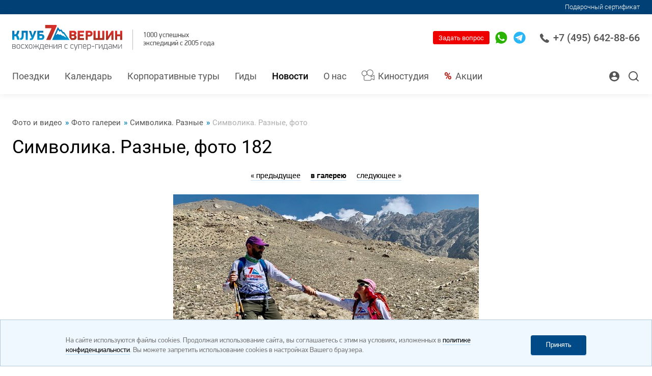

--- FILE ---
content_type: text/css
request_url: https://7vershin.ru/css/v3/bootstrap.v2.css?rand=5832760
body_size: 1396
content:
.dropdown-menu {
  position: absolute;
  top: 100%;
  left: 0;
  z-index: 1000;
  display: none;
  float: left;
  min-width: 200px;
  max-width: 600px;
  width: 100%;
  padding: 0px;
  margin: 1px 0px 0px 0px;
  font-size: 14px;
  text-align: left;
  list-style: none;
  background-color: #fff;
  -webkit-background-clip: padding-box;
          background-clip: padding-box;
  border: 0px solid rgba(0, 0, 0, .15);
  border-radius: 0px;
  -webkit-box-shadow: 0 6px 12px rgba(0, 0, 0, .175);
          box-shadow: 0 6px 12px rgba(0, 0, 0, .175);
}
.dropdown-menu li {
  margin: 0px;
  padding: 0px;
}
.dropdown-menu > li > a {
  display: block;
  margin: 0px;
  padding: 7px 15px 7px 15px;
  clear: both;
  font-weight: normal;
  line-height: 1.42857143;
  color: #000;
  white-space: nowrap;
  font-size: 14px;
  text-decoration : none;
}
.dropdown-menu > li > a:hover,
.dropdown-menu > li > a:focus {
  color: #000;
  text-decoration: none;
  background-color: #ffffff;
  font-size: 14px;
  text-decoration : none;
}
.dropdown-menu > .active > a,
.dropdown-menu > .active > a:hover,
.dropdown-menu > .active > a:focus {
  color: #fff;
  text-decoration: none;
  background-color: #0c7ffe;
  outline: 0;
  font-size: 14px;
}
.dropdown-menu > li::before {
  padding: 0px;
  margin: 0px;
  color: #fff;
  content: '';
  display: none;
}

--- FILE ---
content_type: text/css
request_url: https://7vershin.ru/assets_2020_10_28/css/main.css?rand=174999
body_size: 62527
content:
/* Sizes */
/* Font Families */
/* Colors */
/* Media Queries */
/* Other */
/*! normalize.css v7.0.0 | MIT License | github.com/necolas/normalize.css */
/* Document
   ========================================================================== */
/**
 * 1. Correct the line height in all browsers.
 * 2. Prevent adjustments of font size after orientation changes in
 *    IE on Windows Phone and in iOS.
 */
html {
  line-height: 1.15;
  /* 1 */
  -ms-text-size-adjust: 100%;
  /* 2 */
  -webkit-text-size-adjust: 100%;
  /* 2 */
}

/* Sections
   ========================================================================== */
/**
 * Remove the margin in all browsers (opinionated).
 */
body {
  margin: 0;
}

/**
 * Add the correct display in IE 9-.
 */
article,
aside,
footer,
header,
nav,
section {
  display: block;
}

/**
 * Correct the font size and margin on `h1` elements within `section` and
 * `article` contexts in Chrome, Firefox, and Safari.
 */
h1 {
  font-size: 2em;
  margin: 0.67em 0;
}

/* Grouping content
   ========================================================================== */
/**
 * Add the correct display in IE 9-.
 * 1. Add the correct display in IE.
 */
figcaption,
figure,
main {
  /* 1 */
  display: block;
}

/**
 * Add the correct margin in IE 8.
 */
figure {
  margin: 1em 40px;
}

/**
 * 1. Add the correct box sizing in Firefox.
 * 2. Show the overflow in Edge and IE.
 */
hr {
  -webkit-box-sizing: content-box;
  box-sizing: content-box;
  /* 1 */
  height: 0;
  /* 1 */
  overflow: visible;
  /* 2 */
}

/**
 * 1. Correct the inheritance and scaling of font size in all browsers.
 * 2. Correct the odd `em` font sizing in all browsers.
 */
pre {
  font-family: monospace, monospace;
  /* 1 */
  font-size: 1em;
  /* 2 */
}

/* Text-level semantics
   ========================================================================== */
/**
 * 1. Remove the gray background on active links in IE 10.
 * 2. Remove gaps in links underline in iOS 8+ and Safari 8+.
 */
a {
  background-color: transparent;
  /* 1 */
  -webkit-text-decoration-skip: objects;
  /* 2 */
}

/**
 * 1. Remove the bottom border in Chrome 57- and Firefox 39-.
 * 2. Add the correct text decoration in Chrome, Edge, IE, Opera, and Safari.
 */
abbr[title] {
  border-bottom: none;
  /* 1 */
  text-decoration: underline;
  /* 2 */
  -webkit-text-decoration: underline dotted;
  text-decoration: underline dotted;
  /* 2 */
}

/**
 * Prevent the duplicate application of `bolder` by the next rule in Safari 6.
 */
b,
strong {
  font-weight: inherit;
}

/**
 * Add the correct font weight in Chrome, Edge, and Safari.
 */
b,
strong {
  font-weight: bolder;
}

/**
 * 1. Correct the inheritance and scaling of font size in all browsers.
 * 2. Correct the odd `em` font sizing in all browsers.
 */
code,
kbd,
samp {
  font-family: monospace, monospace;
  /* 1 */
  font-size: 1em;
  /* 2 */
}

/**
 * Add the correct font style in Android 4.3-.
 */
dfn {
  font-style: italic;
}

/**
 * Add the correct background and color in IE 9-.
 */
mark {
  background-color: #ff0;
  color: #000;
}

/**
 * Add the correct font size in all browsers.
 */
small {
  font-size: 80%;
}

/**
 * Prevent `sub` and `sup` elements from affecting the line height in
 * all browsers.
 */
sub,
sup {
  font-size: 75%;
  line-height: 0;
  position: relative;
  vertical-align: baseline;
}

sub {
  bottom: -0.25em;
}

sup {
  top: -0.5em;
}

/* Embedded content
   ========================================================================== */
/**
 * Add the correct display in IE 9-.
 */
audio,
video {
  display: inline-block;
}

/**
 * Add the correct display in iOS 4-7.
 */
audio:not([controls]) {
  display: none;
  height: 0;
}

/**
 * Remove the border on images inside links in IE 10-.
 */
img {
  border-style: none;
}

/**
 * Hide the overflow in IE.
 */
svg:not(:root) {
  overflow: hidden;
}

/* Forms
   ========================================================================== */
/**
 * 1. Change the font styles in all browsers (opinionated).
 * 2. Remove the margin in Firefox and Safari.
 */
button,
input,
optgroup,
select,
textarea {
  font-family: sans-serif;
  /* 1 */
  font-size: 100%;
  /* 1 */
  line-height: 1.15;
  /* 1 */
  margin: 0;
  /* 2 */
}

/**
 * Show the overflow in IE.
 * 1. Show the overflow in Edge.
 */
button,
input {
  /* 1 */
  overflow: visible;
}

/**
 * Remove the inheritance of text transform in Edge, Firefox, and IE.
 * 1. Remove the inheritance of text transform in Firefox.
 */
button,
select {
  /* 1 */
  text-transform: none;
}

/**
 * 1. Prevent a WebKit bug where (2) destroys native `audio` and `video`
 *    controls in Android 4.
 * 2. Correct the inability to style clickable types in iOS and Safari.
 */
button,
html [type="button"],
[type="reset"],
[type="submit"] {
  -webkit-appearance: button;
  /* 2 */
}

/**
 * Remove the inner border and padding in Firefox.
 */
button::-moz-focus-inner,
[type="button"]::-moz-focus-inner,
[type="reset"]::-moz-focus-inner,
[type="submit"]::-moz-focus-inner {
  border-style: none;
  padding: 0;
}

/**
 * Restore the focus styles unset by the previous rule.
 */
button:-moz-focusring,
[type="button"]:-moz-focusring,
[type="reset"]:-moz-focusring,
[type="submit"]:-moz-focusring {
  outline: 1px dotted ButtonText;
}

/**
 * Correct the padding in Firefox.
 */
fieldset {
  padding: 0.35em 0.75em 0.625em;
}

/**
 * 1. Correct the text wrapping in Edge and IE.
 * 2. Correct the color inheritance from `fieldset` elements in IE.
 * 3. Remove the padding so developers are not caught out when they zero out
 *    `fieldset` elements in all browsers.
 */
legend {
  -webkit-box-sizing: border-box;
  box-sizing: border-box;
  /* 1 */
  color: inherit;
  /* 2 */
  display: table;
  /* 1 */
  max-width: 100%;
  /* 1 */
  padding: 0;
  /* 3 */
  white-space: normal;
  /* 1 */
}

/**
 * 1. Add the correct display in IE 9-.
 * 2. Add the correct vertical alignment in Chrome, Firefox, and Opera.
 */
progress {
  display: inline-block;
  /* 1 */
  vertical-align: baseline;
  /* 2 */
}

/**
 * Remove the default vertical scrollbar in IE.
 */
textarea {
  overflow: auto;
}

/**
 * 1. Add the correct box sizing in IE 10-.
 * 2. Remove the padding in IE 10-.
 */
[type="checkbox"],
[type="radio"] {
  -webkit-box-sizing: border-box;
  box-sizing: border-box;
  /* 1 */
  padding: 0;
  /* 2 */
}

/**
 * Correct the cursor style of increment and decrement buttons in Chrome.
 */
[type="number"]::-webkit-inner-spin-button,
[type="number"]::-webkit-outer-spin-button {
  height: auto;
}

/**
 * 1. Correct the odd appearance in Chrome and Safari.
 * 2. Correct the outline style in Safari.
 */
[type="search"] {
  -webkit-appearance: textfield;
  /* 1 */
  outline-offset: -2px;
  /* 2 */
}

/**
 * Remove the inner padding and cancel buttons in Chrome and Safari on macOS.
 */
[type="search"]::-webkit-search-cancel-button,
[type="search"]::-webkit-search-decoration {
  -webkit-appearance: none;
}

/**
 * 1. Correct the inability to style clickable types in iOS and Safari.
 * 2. Change font properties to `inherit` in Safari.
 */
::-webkit-file-upload-button {
  -webkit-appearance: button;
  /* 1 */
  font: inherit;
  /* 2 */
}

/* Interactive
   ========================================================================== */
/*
 * Add the correct display in IE 9-.
 * 1. Add the correct display in Edge, IE, and Firefox.
 */
details,
menu {
  display: block;
}

/*
 * Add the correct display in all browsers.
 */
summary {
  display: list-item;
}

/* Scripting
   ========================================================================== */
/**
 * Add the correct display in IE 9-.
 */
canvas {
  display: inline-block;
}

/**
 * Add the correct display in IE.
 */
template {
  display: none;
}

/* Hidden
   ========================================================================== */
/**
 * Add the correct display in IE 10-.
 */
[hidden] {
  display: none;
}

/*
    Default media queries
*/
/*
    Personal mixins
*/
/*
    Creating cols
*/
@font-face {
  font-family: "PFDinDisplayPro-Regular";
  src: url("../fonts/PFDinDisplayPro/regular/PFDinDisplayPro-Regular.eot");
  src: url("../fonts/PFDinDisplayPro/regular/PFDinDisplayPro-Regular.eot?#iefix") format("embedded-opentype"), url("../fonts/PFDinDisplayPro/regular/PFDinDisplayPro-Regular.woff") format("woff"), url("../fonts/PFDinDisplayPro/regular/PFDinDisplayPro-Regular.ttf") format("truetype"), url("../fonts/PFDinDisplayPro/regular/PFDinDisplayPro-Regular.svg#PFDinDisplayPro-Regular") format("svg");
  font-style: normal;
  font-weight: normal;
}

@font-face {
  font-family: "PFDinDisplayPro-Medium";
  src: url("../fonts/PFDinDisplayPro/medium/PFDinDisplayPro-Medium.eot");
  src: url("../fonts/PFDinDisplayPro/medium/PFDinDisplayPro-Medium.eot?#iefix") format("embedded-opentype"), url("../fonts/PFDinDisplayPro/medium/PFDinDisplayPro-Medium.woff") format("woff"), url("../fonts/PFDinDisplayPro/medium/PFDinDisplayPro-Medium.ttf") format("truetype"), url("../fonts/PFDinDisplayPro/medium/PFDinDisplayPro-Medium.svg#PFDinDisplayPro-Medium") format("svg");
  font-style: normal;
  font-weight: normal;
}

@font-face {
  font-family: "PFDinDisplayPro-Bold";
  src: url("../fonts/PFDinDisplayPro/bold/PFDinDisplayPro-Bold.eot");
  src: url("../fonts/PFDinDisplayPro/bold/PFDinDisplayPro-Bold.eot?#iefix") format("embedded-opentype"), url("../fonts/PFDinDisplayPro/bold/PFDinDisplayPro-Bold.woff") format("woff"), url("../fonts/PFDinDisplayPro/bold/PFDinDisplayPro-Bold.ttf") format("truetype"), url("../fonts/PFDinDisplayPro/bold/PFDinDisplayPro-Bold.svg#PFDinDisplayPro-Bold") format("svg");
  font-style: normal;
  font-weight: normal;
}

@font-face {
  font-family: "rouble";
  src: url("../fonts/rouble/ALSRubl.eot");
  src: url("../fonts/rouble/ALSRubl.eot?#iefix") format("embedded-opentype"), url("../fonts/rouble/ALSRubl.woff") format("woff"), url("../fonts/rouble/ALSRubl.ttf") format("truetype"), url("../fonts/rouble/ALSRubl.svg#rouble") format("svg");
  font-style: normal;
  font-weight: normal;
}

@font-face {
  font-family: "Gilroy";
  src: url("../fonts/Gilroy/700/Gilroy-Bold.eot");
  src: url("../fonts/Gilroy/700/Gilroy-Bold.eot?#iefix") format("embedded-opentype"), url("../fonts/Gilroy/700/Gilroy-Bold.woff") format("woff"), url("../fonts/Gilroy/700/Gilroy-Bold.ttf") format("truetype"), url("../fonts/Gilroy/700/Gilroy-Bold.svg#Gilroy") format("svg");
  font-style: 700;
  font-weight: normal;
}

/* Slider */
.slick-slider {
  position: relative;
  display: block;
  -webkit-box-sizing: border-box;
  box-sizing: border-box;
  -webkit-user-select: none;
  -moz-user-select: none;
  -ms-user-select: none;
  user-select: none;
  -webkit-touch-callout: none;
  -khtml-user-select: none;
  -ms-touch-action: pan-y;
  touch-action: pan-y;
  -webkit-tap-highlight-color: transparent;
}

.slick-list {
  position: relative;
  display: block;
  overflow: hidden;
  margin: 0;
  padding: 0;
}

.slick-list:focus {
  outline: none;
}

.slick-list.dragging {
  cursor: pointer;
  cursor: hand;
}

.slick-slider .slick-track,
.slick-slider .slick-list {
  -webkit-transform: translate3d(0, 0, 0);
  -ms-transform: translate3d(0, 0, 0);
  transform: translate3d(0, 0, 0);
}

.slick-track {
  position: relative;
  top: 0;
  left: 0;
  display: block;
  margin-left: auto;
  margin-right: auto;
}

.slick-track:before,
.slick-track:after {
  display: table;
  content: '';
}

.slick-track:after {
  clear: both;
}

.slick-loading .slick-track {
  visibility: hidden;
}

.slick-slide {
  display: none;
  float: left;
  height: 100%;
  min-height: 1px;
}

[dir='rtl'] .slick-slide {
  float: right;
}

.slick-slide img {
  display: block;
}

.slick-slide.slick-loading img {
  display: none;
}

.slick-slide.dragging img {
  pointer-events: none;
}

.slick-initialized .slick-slide {
  display: block;
}

.slick-loading .slick-slide {
  visibility: hidden;
}

.slick-vertical .slick-slide {
  display: block;
  height: auto;
  border: 1px solid transparent;
}

.slick-arrow.slick-hidden {
  display: none;
}

/*
 * Container style
 */
.ps {
  overflow: hidden !important;
  overflow-anchor: none;
  -ms-overflow-style: none;
  touch-action: auto;
  -ms-touch-action: auto;
}

/*
 * Scrollbar rail styles
 */
.ps__rail-x {
  display: none;
  opacity: 0;
  -o-transition: background-color .2s linear, opacity .2s linear;
  transition: background-color .2s linear, opacity .2s linear;
  -webkit-transition: background-color .2s linear, opacity .2s linear;
  height: 15px;
  /* there must be 'bottom' or 'top' for ps__rail-x */
  bottom: 0px;
  /* please don't change 'position' */
  position: absolute;
}

.ps__rail-y {
  display: none;
  opacity: 0;
  -o-transition: background-color .2s linear, opacity .2s linear;
  transition: background-color .2s linear, opacity .2s linear;
  -webkit-transition: background-color .2s linear, opacity .2s linear;
  width: 15px;
  /* there must be 'right' or 'left' for ps__rail-y */
  right: 0;
  /* please don't change 'position' */
  position: absolute;
}

.ps--active-x > .ps__rail-x,
.ps--active-y > .ps__rail-y {
  display: block;
  background-color: transparent;
}

.ps:hover > .ps__rail-x,
.ps:hover > .ps__rail-y,
.ps--focus > .ps__rail-x,
.ps--focus > .ps__rail-y,
.ps--scrolling-x > .ps__rail-x,
.ps--scrolling-y > .ps__rail-y {
  opacity: 0.6;
}

.ps .ps__rail-x:hover,
.ps .ps__rail-y:hover,
.ps .ps__rail-x:focus,
.ps .ps__rail-y:focus,
.ps .ps__rail-x.ps--clicking,
.ps .ps__rail-y.ps--clicking {
  background-color: #eee;
  opacity: 0.9;
}

/*
 * Scrollbar thumb styles
 */
.ps__thumb-x {
  background-color: #aaa;
  border-radius: 6px;
  -o-transition: background-color .2s linear, height .2s ease-in-out;
  transition: background-color .2s linear, height .2s ease-in-out;
  -webkit-transition: background-color .2s linear, height .2s ease-in-out;
  height: 6px;
  /* there must be 'bottom' for ps__thumb-x */
  bottom: 2px;
  /* please don't change 'position' */
  position: absolute;
}

.ps__thumb-y {
  background-color: #aaa;
  border-radius: 6px;
  -o-transition: background-color .2s linear, width .2s ease-in-out;
  transition: background-color .2s linear, width .2s ease-in-out;
  -webkit-transition: background-color .2s linear, width .2s ease-in-out;
  width: 6px;
  /* there must be 'right' for ps__thumb-y */
  right: 2px;
  /* please don't change 'position' */
  position: absolute;
}

.ps__rail-x:hover > .ps__thumb-x,
.ps__rail-x:focus > .ps__thumb-x,
.ps__rail-x.ps--clicking .ps__thumb-x {
  background-color: #999;
  height: 11px;
}

.ps__rail-y:hover > .ps__thumb-y,
.ps__rail-y:focus > .ps__thumb-y,
.ps__rail-y.ps--clicking .ps__thumb-y {
  background-color: #999;
  width: 11px;
}

/* MS supports */
@supports (-ms-overflow-style: none) {
  .ps {
    overflow: auto !important;
  }
}

@media screen and (-ms-high-contrast: active), (-ms-high-contrast: none) {
  .ps {
    overflow: auto !important;
  }
}

body.compensate-for-scrollbar {
  overflow: hidden;
}

.fancybox-active {
  height: auto;
}

.fancybox-is-hidden {
  left: -9999px;
  margin: 0;
  position: absolute !important;
  top: -9999px;
  visibility: hidden;
}

.fancybox-container {
  -webkit-backface-visibility: hidden;
  height: 100%;
  left: 0;
  outline: none;
  position: fixed;
  -webkit-tap-highlight-color: transparent;
  top: 0;
  -ms-touch-action: manipulation;
  touch-action: manipulation;
  -webkit-transform: translateZ(0);
  transform: translateZ(0);
  width: 100%;
  z-index: 99992;
}

.fancybox-container * {
  -webkit-box-sizing: border-box;
  box-sizing: border-box;
}

.fancybox-bg, .fancybox-inner, .fancybox-outer, .fancybox-stage {
  bottom: 0;
  left: 0;
  position: absolute;
  right: 0;
  top: 0;
}

.fancybox-outer {
  -webkit-overflow-scrolling: touch;
  overflow-y: auto;
}

.fancybox-bg {
  background: #1e1e1e;
  opacity: 0;
  -webkit-transition-duration: inherit;
  -o-transition-duration: inherit;
  transition-duration: inherit;
  -webkit-transition-property: opacity;
  -o-transition-property: opacity;
  transition-property: opacity;
  -webkit-transition-timing-function: cubic-bezier(0.47, 0, 0.74, 0.71);
  -o-transition-timing-function: cubic-bezier(0.47, 0, 0.74, 0.71);
  transition-timing-function: cubic-bezier(0.47, 0, 0.74, 0.71);
}

.fancybox-is-open .fancybox-bg {
  opacity: .9;
  -webkit-transition-timing-function: cubic-bezier(0.22, 0.61, 0.36, 1);
  -o-transition-timing-function: cubic-bezier(0.22, 0.61, 0.36, 1);
  transition-timing-function: cubic-bezier(0.22, 0.61, 0.36, 1);
}

.fancybox-caption, .fancybox-infobar, .fancybox-navigation .fancybox-button, .fancybox-toolbar {
  direction: ltr;
  opacity: 0;
  position: absolute;
  -webkit-transition: opacity .25s ease,visibility 0s ease .25s;
  -o-transition: opacity .25s ease,visibility 0s ease .25s;
  transition: opacity .25s ease,visibility 0s ease .25s;
  visibility: hidden;
  z-index: 99997;
}

.fancybox-show-caption .fancybox-caption, .fancybox-show-infobar .fancybox-infobar, .fancybox-show-nav .fancybox-navigation .fancybox-button, .fancybox-show-toolbar .fancybox-toolbar {
  opacity: 1;
  -webkit-transition: opacity .25s ease 0s,visibility 0s ease 0s;
  -o-transition: opacity .25s ease 0s,visibility 0s ease 0s;
  transition: opacity .25s ease 0s,visibility 0s ease 0s;
  visibility: visible;
}

.fancybox-infobar {
  color: #ccc;
  font-size: 13px;
  -webkit-font-smoothing: subpixel-antialiased;
  height: 44px;
  left: 0;
  line-height: 44px;
  min-width: 44px;
  mix-blend-mode: difference;
  padding: 0 10px;
  pointer-events: none;
  top: 0;
  -webkit-touch-callout: none;
  -webkit-user-select: none;
  -moz-user-select: none;
  -ms-user-select: none;
  user-select: none;
}

.fancybox-toolbar {
  right: 0;
  top: 0;
}

.fancybox-stage {
  direction: ltr;
  overflow: visible;
  -webkit-transform: translateZ(0);
  transform: translateZ(0);
  z-index: 99994;
}

.fancybox-is-open .fancybox-stage {
  overflow: hidden;
}

.fancybox-slide {
  -webkit-backface-visibility: hidden;
  display: none;
  height: 100%;
  left: 0;
  outline: none;
  overflow: auto;
  -webkit-overflow-scrolling: touch;
  padding: 44px;
  position: absolute;
  text-align: center;
  top: 0;
  -webkit-transition-property: opacity,-webkit-transform;
  transition-property: opacity,-webkit-transform;
  -o-transition-property: transform,opacity;
  transition-property: transform,opacity;
  transition-property: transform,opacity,-webkit-transform;
  white-space: normal;
  width: 100%;
  z-index: 99994;
}

.fancybox-slide:before {
  content: "";
  display: inline-block;
  font-size: 0;
  height: 100%;
  vertical-align: middle;
  width: 0;
}

.fancybox-is-sliding .fancybox-slide, .fancybox-slide--current, .fancybox-slide--next, .fancybox-slide--previous {
  display: block;
}

.fancybox-slide--image {
  overflow: hidden;
  padding: 44px 0;
}

.fancybox-slide--image:before {
  display: none;
}

.fancybox-slide--html {
  padding: 6px;
}

.fancybox-content {
  background: #fff;
  display: inline-block;
  margin: 0;
  max-width: 100%;
  overflow: auto;
  -webkit-overflow-scrolling: touch;
  padding: 44px;
  position: relative;
  text-align: left;
  vertical-align: middle;
}

.fancybox-slide--image .fancybox-content {
  -webkit-animation-timing-function: cubic-bezier(0.5, 0, 0.14, 1);
  animation-timing-function: cubic-bezier(0.5, 0, 0.14, 1);
  -webkit-backface-visibility: hidden;
  background: transparent;
  background-repeat: no-repeat;
  background-size: 100% 100%;
  left: 0;
  max-width: none;
  overflow: visible;
  padding: 0;
  position: absolute;
  top: 0;
  -webkit-transform-origin: top left;
  -ms-transform-origin: top left;
  transform-origin: top left;
  -webkit-transition-property: opacity,-webkit-transform;
  transition-property: opacity,-webkit-transform;
  -o-transition-property: transform,opacity;
  transition-property: transform,opacity;
  transition-property: transform,opacity,-webkit-transform;
  -webkit-user-select: none;
  -moz-user-select: none;
  -ms-user-select: none;
  user-select: none;
  z-index: 99995;
}

.fancybox-can-zoomOut .fancybox-content {
  cursor: -webkit-zoom-out;
  cursor: zoom-out;
}

.fancybox-can-zoomIn .fancybox-content {
  cursor: -webkit-zoom-in;
  cursor: zoom-in;
}

.fancybox-can-pan .fancybox-content, .fancybox-can-swipe .fancybox-content {
  cursor: -webkit-grab;
  cursor: grab;
}

.fancybox-is-grabbing .fancybox-content {
  cursor: -webkit-grabbing;
  cursor: grabbing;
}

.fancybox-container [data-selectable=true] {
  cursor: text;
}

.fancybox-image, .fancybox-spaceball {
  background: transparent;
  border: 0;
  height: 100%;
  left: 0;
  margin: 0;
  max-height: none;
  max-width: none;
  padding: 0;
  position: absolute;
  top: 0;
  -webkit-user-select: none;
  -moz-user-select: none;
  -ms-user-select: none;
  user-select: none;
  width: 100%;
}

.fancybox-spaceball {
  z-index: 1;
}

.fancybox-slide--iframe .fancybox-content, .fancybox-slide--map .fancybox-content, .fancybox-slide--pdf .fancybox-content, .fancybox-slide--video .fancybox-content {
  height: 100%;
  overflow: visible;
  padding: 0;
  width: 100%;
}

.fancybox-slide--video .fancybox-content {
  background: #000;
}

.fancybox-slide--map .fancybox-content {
  background: #e5e3df;
}

.fancybox-slide--iframe .fancybox-content {
  background: #fff;
}

.fancybox-iframe, .fancybox-video {
  background: transparent;
  border: 0;
  display: block;
  height: 100%;
  margin: 0;
  overflow: hidden;
  padding: 0;
  width: 100%;
}

.fancybox-iframe {
  left: 0;
  position: absolute;
  top: 0;
}

.fancybox-error {
  background: #fff;
  cursor: default;
  max-width: 400px;
  padding: 40px;
  width: 100%;
}

.fancybox-error p {
  color: #444;
  font-size: 16px;
  line-height: 20px;
  margin: 0;
  padding: 0;
}

.fancybox-button {
  background: rgba(30, 30, 30, 0.6);
  border: 0;
  border-radius: 0;
  -webkit-box-shadow: none;
  box-shadow: none;
  cursor: pointer;
  display: inline-block;
  height: 44px;
  margin: 0;
  padding: 10px;
  position: relative;
  -webkit-transition: color .2s;
  -o-transition: color .2s;
  transition: color .2s;
  vertical-align: top;
  visibility: inherit;
  width: 44px;
}

.fancybox-button, .fancybox-button:link, .fancybox-button:visited {
  color: #ccc;
}

.fancybox-button:hover {
  color: #fff;
}

.fancybox-button:focus {
  outline: none;
}

.fancybox-button.fancybox-focus {
  outline: 1px dotted;
}

.fancybox-button[disabled], .fancybox-button[disabled]:hover {
  color: #888;
  cursor: default;
  outline: none;
}

.fancybox-button div {
  height: 100%;
}

.fancybox-button svg {
  display: block;
  height: 100%;
  overflow: visible;
  position: relative;
  width: 100%;
}

.fancybox-button svg path {
  fill: currentColor;
  stroke-width: 0;
}

.fancybox-button--fsenter svg:nth-child(2), .fancybox-button--fsexit svg:first-child, .fancybox-button--pause svg:first-child, .fancybox-button--play svg:nth-child(2) {
  display: none;
}

.fancybox-progress {
  background: #ff5268;
  height: 2px;
  left: 0;
  position: absolute;
  right: 0;
  top: 0;
  -webkit-transform: scaleX(0);
  -ms-transform: scaleX(0);
  transform: scaleX(0);
  -webkit-transform-origin: 0;
  -ms-transform-origin: 0;
  transform-origin: 0;
  -webkit-transition-property: -webkit-transform;
  transition-property: -webkit-transform;
  -o-transition-property: transform;
  transition-property: transform;
  transition-property: transform, -webkit-transform;
  -webkit-transition-timing-function: linear;
  -o-transition-timing-function: linear;
  transition-timing-function: linear;
  z-index: 99998;
}

.fancybox-close-small {
  background: transparent;
  border: 0;
  border-radius: 0;
  color: #ccc;
  cursor: pointer;
  opacity: .8;
  padding: 8px;
  position: absolute;
  right: -12px;
  top: -44px;
  z-index: 401;
}

.fancybox-close-small:hover {
  color: #fff;
  opacity: 1;
}

.fancybox-slide--html .fancybox-close-small {
  color: currentColor;
  padding: 10px;
  right: 0;
  top: 0;
}

.fancybox-slide--image.fancybox-is-scaling .fancybox-content {
  overflow: hidden;
}

.fancybox-is-scaling .fancybox-close-small, .fancybox-is-zoomable.fancybox-can-pan .fancybox-close-small {
  display: none;
}

.fancybox-navigation .fancybox-button {
  background-clip: content-box;
  height: 100px;
  opacity: 0;
  position: absolute;
  top: calc(50% - 50px);
  width: 70px;
}

.fancybox-navigation .fancybox-button div {
  padding: 7px;
}

.fancybox-navigation .fancybox-button--arrow_left {
  left: 0;
  left: env(safe-area-inset-left);
  padding: 31px 26px 31px 6px;
}

.fancybox-navigation .fancybox-button--arrow_right {
  padding: 31px 6px 31px 26px;
  right: 0;
  right: env(safe-area-inset-right);
}

.fancybox-caption {
  background: -webkit-gradient(linear, left bottom, left top, color-stop(0, rgba(0, 0, 0, 0.85)), color-stop(50%, rgba(0, 0, 0, 0.3)), color-stop(65%, rgba(0, 0, 0, 0.15)), color-stop(75.5%, rgba(0, 0, 0, 0.075)), color-stop(82.85%, rgba(0, 0, 0, 0.037)), color-stop(88%, rgba(0, 0, 0, 0.019)), to(transparent));
  background: -webkit-linear-gradient(bottom, rgba(0, 0, 0, 0.85) 0, rgba(0, 0, 0, 0.3) 50%, rgba(0, 0, 0, 0.15) 65%, rgba(0, 0, 0, 0.075) 75.5%, rgba(0, 0, 0, 0.037) 82.85%, rgba(0, 0, 0, 0.019) 88%, transparent);
  background: -o-linear-gradient(bottom, rgba(0, 0, 0, 0.85) 0, rgba(0, 0, 0, 0.3) 50%, rgba(0, 0, 0, 0.15) 65%, rgba(0, 0, 0, 0.075) 75.5%, rgba(0, 0, 0, 0.037) 82.85%, rgba(0, 0, 0, 0.019) 88%, transparent);
  background: linear-gradient(0deg, rgba(0, 0, 0, 0.85) 0, rgba(0, 0, 0, 0.3) 50%, rgba(0, 0, 0, 0.15) 65%, rgba(0, 0, 0, 0.075) 75.5%, rgba(0, 0, 0, 0.037) 82.85%, rgba(0, 0, 0, 0.019) 88%, transparent);
  bottom: 0;
  color: #eee;
  font-size: 14px;
  font-weight: 400;
  left: 0;
  line-height: 1.5;
  padding: 75px 44px 25px;
  pointer-events: none;
  right: 0;
  text-align: center;
  z-index: 99996;
}

@supports (padding: max(0px)) {
  .fancybox-caption {
    padding: 75px max(44px, env(safe-area-inset-right)) max(25px, env(safe-area-inset-bottom)) max(44px, env(safe-area-inset-left));
  }
}

.fancybox-caption--separate {
  margin-top: -50px;
}

.fancybox-caption__body {
  max-height: 50vh;
  overflow: auto;
  pointer-events: all;
}

.fancybox-caption a, .fancybox-caption a:link, .fancybox-caption a:visited {
  color: #ccc;
  text-decoration: none;
}

.fancybox-caption a:hover {
  color: #fff;
  text-decoration: underline;
}

.fancybox-loading {
  -webkit-animation: a 1s linear infinite;
  animation: a 1s linear infinite;
  background: transparent;
  border: 4px solid #888;
  border-bottom-color: #fff;
  border-radius: 50%;
  height: 50px;
  left: 50%;
  margin: -25px 0 0 -25px;
  opacity: .7;
  padding: 0;
  position: absolute;
  top: 50%;
  width: 50px;
  z-index: 99999;
}

@-webkit-keyframes a {
  to {
    -webkit-transform: rotate(1turn);
    transform: rotate(1turn);
  }
}

@keyframes a {
  to {
    -webkit-transform: rotate(1turn);
    transform: rotate(1turn);
  }
}

.fancybox-animated {
  -webkit-transition-timing-function: cubic-bezier(0, 0, 0.25, 1);
  -o-transition-timing-function: cubic-bezier(0, 0, 0.25, 1);
  transition-timing-function: cubic-bezier(0, 0, 0.25, 1);
}

.fancybox-fx-slide.fancybox-slide--previous {
  opacity: 0;
  -webkit-transform: translate3d(-100%, 0, 0);
  transform: translate3d(-100%, 0, 0);
}

.fancybox-fx-slide.fancybox-slide--next {
  opacity: 0;
  -webkit-transform: translate3d(100%, 0, 0);
  transform: translate3d(100%, 0, 0);
}

.fancybox-fx-slide.fancybox-slide--current {
  opacity: 1;
  -webkit-transform: translateZ(0);
  transform: translateZ(0);
}

.fancybox-fx-fade.fancybox-slide--next, .fancybox-fx-fade.fancybox-slide--previous {
  opacity: 0;
  -webkit-transition-timing-function: cubic-bezier(0.19, 1, 0.22, 1);
  -o-transition-timing-function: cubic-bezier(0.19, 1, 0.22, 1);
  transition-timing-function: cubic-bezier(0.19, 1, 0.22, 1);
}

.fancybox-fx-fade.fancybox-slide--current {
  opacity: 1;
}

.fancybox-fx-zoom-in-out.fancybox-slide--previous {
  opacity: 0;
  -webkit-transform: scale3d(1.5, 1.5, 1.5);
  transform: scale3d(1.5, 1.5, 1.5);
}

.fancybox-fx-zoom-in-out.fancybox-slide--next {
  opacity: 0;
  -webkit-transform: scale3d(0.5, 0.5, 0.5);
  transform: scale3d(0.5, 0.5, 0.5);
}

.fancybox-fx-zoom-in-out.fancybox-slide--current {
  opacity: 1;
  -webkit-transform: scaleX(1);
  -ms-transform: scaleX(1);
  transform: scaleX(1);
}

.fancybox-fx-rotate.fancybox-slide--previous {
  opacity: 0;
  -webkit-transform: rotate(-1turn);
  -ms-transform: rotate(-1turn);
  transform: rotate(-1turn);
}

.fancybox-fx-rotate.fancybox-slide--next {
  opacity: 0;
  -webkit-transform: rotate(1turn);
  -ms-transform: rotate(1turn);
  transform: rotate(1turn);
}

.fancybox-fx-rotate.fancybox-slide--current {
  opacity: 1;
  -webkit-transform: rotate(0deg);
  -ms-transform: rotate(0deg);
  transform: rotate(0deg);
}

.fancybox-fx-circular.fancybox-slide--previous {
  opacity: 0;
  -webkit-transform: scale3d(0, 0, 0) translate3d(-100%, 0, 0);
  transform: scale3d(0, 0, 0) translate3d(-100%, 0, 0);
}

.fancybox-fx-circular.fancybox-slide--next {
  opacity: 0;
  -webkit-transform: scale3d(0, 0, 0) translate3d(100%, 0, 0);
  transform: scale3d(0, 0, 0) translate3d(100%, 0, 0);
}

.fancybox-fx-circular.fancybox-slide--current {
  opacity: 1;
  -webkit-transform: scaleX(1) translateZ(0);
  transform: scaleX(1) translateZ(0);
}

.fancybox-fx-tube.fancybox-slide--previous {
  -webkit-transform: translate3d(-100%, 0, 0) scale(0.1) skew(-10deg);
  transform: translate3d(-100%, 0, 0) scale(0.1) skew(-10deg);
}

.fancybox-fx-tube.fancybox-slide--next {
  -webkit-transform: translate3d(100%, 0, 0) scale(0.1) skew(10deg);
  transform: translate3d(100%, 0, 0) scale(0.1) skew(10deg);
}

.fancybox-fx-tube.fancybox-slide--current {
  -webkit-transform: translateZ(0) scale(1);
  transform: translateZ(0) scale(1);
}

@media (max-height: 576px) {
  .fancybox-slide {
    padding-left: 6px;
    padding-right: 6px;
  }
  .fancybox-slide--image {
    padding: 6px 0;
  }
  .fancybox-close-small {
    right: -6px;
  }
  .fancybox-slide--image .fancybox-close-small {
    background: #4e4e4e;
    color: #f2f4f6;
    height: 36px;
    opacity: 1;
    padding: 6px;
    right: 0;
    top: 0;
    width: 36px;
  }
  .fancybox-caption {
    padding-left: 12px;
    padding-right: 12px;
  }
  @supports (padding: max(0px)) {
    .fancybox-caption {
      padding-left: max(12px, env(safe-area-inset-left));
      padding-right: max(12px, env(safe-area-inset-right));
    }
  }
}

.fancybox-share {
  background: #f4f4f4;
  border-radius: 3px;
  max-width: 90%;
  padding: 30px;
  text-align: center;
}

.fancybox-share h1 {
  color: #222;
  font-size: 35px;
  font-weight: 700;
  margin: 0 0 20px;
}

.fancybox-share p {
  margin: 0;
  padding: 0;
}

.fancybox-share__button {
  border: 0;
  border-radius: 3px;
  display: inline-block;
  font-size: 14px;
  font-weight: 700;
  line-height: 40px;
  margin: 0 5px 10px;
  min-width: 130px;
  padding: 0 15px;
  text-decoration: none;
  -webkit-transition: all .2s;
  -o-transition: all .2s;
  transition: all .2s;
  -webkit-user-select: none;
  -moz-user-select: none;
  -ms-user-select: none;
  user-select: none;
  white-space: nowrap;
}

.fancybox-share__button:link, .fancybox-share__button:visited {
  color: #fff;
}

.fancybox-share__button:hover {
  text-decoration: none;
}

.fancybox-share__button--fb {
  background: #3b5998;
}

.fancybox-share__button--fb:hover {
  background: #344e86;
}

.fancybox-share__button--pt {
  background: #bd081d;
}

.fancybox-share__button--pt:hover {
  background: #aa0719;
}

.fancybox-share__button--tw {
  background: #1da1f2;
}

.fancybox-share__button--tw:hover {
  background: #0d95e8;
}

.fancybox-share__button svg {
  height: 25px;
  margin-right: 7px;
  position: relative;
  top: -1px;
  vertical-align: middle;
  width: 25px;
}

.fancybox-share__button svg path {
  fill: #fff;
}

.fancybox-share__input {
  background: transparent;
  border: 0;
  border-bottom: 1px solid #d7d7d7;
  border-radius: 0;
  color: #5d5b5b;
  font-size: 14px;
  margin: 10px 0 0;
  outline: none;
  padding: 10px 15px;
  width: 100%;
}

.fancybox-thumbs {
  background: #ddd;
  bottom: 0;
  display: none;
  margin: 0;
  -webkit-overflow-scrolling: touch;
  -ms-overflow-style: -ms-autohiding-scrollbar;
  padding: 2px 2px 4px;
  position: absolute;
  right: 0;
  -webkit-tap-highlight-color: rgba(0, 0, 0, 0);
  top: 0;
  width: 212px;
  z-index: 99995;
}

.fancybox-thumbs-x {
  overflow-x: auto;
  overflow-y: hidden;
}

.fancybox-show-thumbs .fancybox-thumbs {
  display: block;
}

.fancybox-show-thumbs .fancybox-inner {
  right: 212px;
}

.fancybox-thumbs__list {
  font-size: 0;
  height: 100%;
  list-style: none;
  margin: 0;
  overflow-x: hidden;
  overflow-y: auto;
  padding: 0;
  position: absolute;
  position: relative;
  white-space: nowrap;
  width: 100%;
}

.fancybox-thumbs-x .fancybox-thumbs__list {
  overflow: hidden;
}

.fancybox-thumbs-y .fancybox-thumbs__list::-webkit-scrollbar {
  width: 7px;
}

.fancybox-thumbs-y .fancybox-thumbs__list::-webkit-scrollbar-track {
  background: #fff;
  border-radius: 10px;
  -webkit-box-shadow: inset 0 0 6px rgba(0, 0, 0, 0.3);
  box-shadow: inset 0 0 6px rgba(0, 0, 0, 0.3);
}

.fancybox-thumbs-y .fancybox-thumbs__list::-webkit-scrollbar-thumb {
  background: #2a2a2a;
  border-radius: 10px;
}

.fancybox-thumbs__list a {
  -webkit-backface-visibility: hidden;
  backface-visibility: hidden;
  background-color: rgba(0, 0, 0, 0.1);
  background-position: 50%;
  background-repeat: no-repeat;
  background-size: cover;
  cursor: pointer;
  float: left;
  height: 75px;
  margin: 2px;
  max-height: calc(100% - 8px);
  max-width: calc(50% - 4px);
  outline: none;
  overflow: hidden;
  padding: 0;
  position: relative;
  -webkit-tap-highlight-color: transparent;
  width: 100px;
}

.fancybox-thumbs__list a:before {
  border: 6px solid #ff5268;
  bottom: 0;
  content: "";
  left: 0;
  opacity: 0;
  position: absolute;
  right: 0;
  top: 0;
  -webkit-transition: all 0.2s cubic-bezier(0.25, 0.46, 0.45, 0.94);
  -o-transition: all 0.2s cubic-bezier(0.25, 0.46, 0.45, 0.94);
  transition: all 0.2s cubic-bezier(0.25, 0.46, 0.45, 0.94);
  z-index: 99991;
}

.fancybox-thumbs__list a:focus:before {
  opacity: .5;
}

.fancybox-thumbs__list a.fancybox-thumbs-active:before {
  opacity: 1;
}

@media (max-width: 576px) {
  .fancybox-thumbs {
    width: 110px;
  }
  .fancybox-show-thumbs .fancybox-inner {
    right: 110px;
  }
  .fancybox-thumbs__list a {
    max-width: calc(100% - 10px);
  }
}

*,
*:before,
*:after {
  -webkit-box-sizing: border-box;
  box-sizing: border-box;
}

html,
body {
  height: 100%;
  color: #000000;
  font-family: "PFDinDisplayPro-Regular", sans-serif;
  font-size: 62.5%;
  background-color: #ffffff;
}

html.Android .currency-control__value, html.iOS .currency-control__value, html.Mac-OS .currency-control__value {
  padding-top: .3rem;
}

html.Android .custom-input__label, html.iOS .custom-input__label, html.Mac-OS .custom-input__label {
  top: .2rem;
  height: calc(100% - .3rem);
  padding-top: .3rem;
}

html.Android .custom-input--focused .custom-input__label, html.Android .custom-input--not-empty .custom-input__label, html.iOS .custom-input--focused .custom-input__label, html.iOS .custom-input--not-empty .custom-input__label, html.Mac-OS .custom-input--focused .custom-input__label, html.Mac-OS .custom-input--not-empty .custom-input__label {
  padding-top: 0;
}

html.Android .control--alt .control__value, html.iOS .control--alt .control__value, html.Mac-OS .control--alt .control__value {
  padding-top: .2rem;
}

html.Android .button--s, html.iOS .button--s, html.Mac-OS .button--s {
  padding-top: .65rem;
  padding-bottom: .45rem;
}

html.Android .button--m, html.iOS .button--m, html.Mac-OS .button--m {
  padding-top: 1.2rem;
  padding-bottom: 1rem;
}

html.Android .trips-steps__element, html.iOS .trips-steps__element, html.Mac-OS .trips-steps__element {
  padding-top: .3rem;
}

html.Android .trips-total, html.iOS .trips-total, html.Mac-OS .trips-total {
  padding-top: 1.7rem;
  padding-bottom: 1.5rem;
}

html.Android .events-box__type, html.iOS .events-box__type, html.Mac-OS .events-box__type {
  padding-top: .2rem;
}

html.Android .events-box__date .i, html.iOS .events-box__date .i, html.Mac-OS .events-box__date .i {
  margin-top: -.3rem;
}

html.Android .events-summary__label .i, html.iOS .events-summary__label .i, html.Mac-OS .events-summary__label .i {
  margin-top: -.4rem;
}

html.Android .events-page__form-header .button, html.iOS .events-page__form-header .button, html.Mac-OS .events-page__form-header .button {
  padding-top: .9rem;
  padding-bottom: .7rem;
}

html.Android .button--l, html.iOS .button--l, html.Mac-OS .button--l {
  padding-top: 1.7rem;
  padding-bottom: 1.3rem;
}

html.Android .events-filter__element, html.iOS .events-filter__element, html.Mac-OS .events-filter__element {
  padding-top: .2rem;
}

html.Android .events-group__tag, html.iOS .events-group__tag, html.Mac-OS .events-group__tag {
  padding-top: .3rem;
}

html.Android .events-group__tag .i, html.iOS .events-group__tag .i, html.Mac-OS .events-group__tag .i {
  margin-top: -.3rem;
}

html.Android .events-group__prop--dates::before, html.iOS .events-group__prop--dates::before, html.Mac-OS .events-group__prop--dates::before {
  top: .3rem;
}

html.Android .events-group__prop--tutor::before, html.iOS .events-group__prop--tutor::before, html.Mac-OS .events-group__prop--tutor::before {
  top: .4rem;
}

@media only screen and (max-width: 767px) {
  html.Android .trips-detail-brief__more .button--m, html.iOS .trips-detail-brief__more .button--m, html.Mac-OS .trips-detail-brief__more .button--m {
    padding-top: .6em;
    padding-bottom: .6rem;
  }
  html.Android .trips-total, html.iOS .trips-total, html.Mac-OS .trips-total {
    padding-top: 1.2rem;
    padding-bottom: 1rem;
  }
  html.Android .trips-order__section .button--solid-blue .i._bill, html.iOS .trips-order__section .button--solid-blue .i._bill, html.Mac-OS .trips-order__section .button--solid-blue .i._bill {
    margin-top: -.2rem;
  }
  html.Android .control--solid .control__value, html.iOS .control--solid .control__value, html.Mac-OS .control--solid .control__value {
    padding-top: .2rem;
  }
  html.Android .button--l, html.iOS .button--l, html.Mac-OS .button--l {
    padding-top: .7rem;
    padding-bottom: .7rem;
  }
}

html.iOS .tabs__element .i._card, html.Mac-OS .tabs__element .i._card {
  margin-top: -.4rem;
}

html.iOS .tabs__element .i._bill, html.Mac-OS .tabs__element .i._bill {
  margin-top: -.2rem;
}

html.iOS .payment-types__edit .i, html.Mac-OS .payment-types__edit .i {
  margin-top: -.4rem;
}

html.iOS .tabs-popup-bar__element .i._locations,
html.iOS .accordion--reviews .accordion__button .i._locations,
html.iOS .tabs__element .i._locations, html.Mac-OS .tabs-popup-bar__element .i._locations,
html.Mac-OS .accordion--reviews .accordion__button .i._locations,
html.Mac-OS .tabs__element .i._locations {
  margin-top: -.7rem;
}

html.iOS .tabs-popup-bar__element .i._guides,
html.iOS .accordion--reviews .accordion__button .i._guides,
html.iOS .tabs__element .i._guides, html.Mac-OS .tabs-popup-bar__element .i._guides,
html.Mac-OS .accordion--reviews .accordion__button .i._guides,
html.Mac-OS .tabs__element .i._guides {
  margin-top: -.4rem;
}

@media only screen and (max-width: 767px) {
  html.iOS .events-group__footer .button, html.Mac-OS .events-group__footer .button {
    padding-top: 1rem;
  }
  html.iOS .payment-types__edit .i, html.Mac-OS .payment-types__edit .i {
    margin-top: -.5rem;
  }
}

@media only screen and (max-width: 991px) {
  html._tabs-popup-is-opened {
    overflow: hidden;
  }
  html._tabs-popup-is-opened .website-header {
    opacity: 0;
    pointer-events: none;
    -ms-touch-action: none;
    touch-action: none;
    z-index: 0;
  }
  html._tabs-popup-is-opened .tabs-popup {
    opacity: 1;
    visibility: visible;
    pointer-events: all;
    -ms-touch-action: auto;
    touch-action: auto;
  }
  html._tabs-popup-is-opened .tabs-popup .tabs--tablet .tabs__pane.accordion._active {
    pointer-events: all;
    -ms-touch-action: auto;
    touch-action: auto;
  }
}

body {
  line-height: 1.4;
}

@media only screen and (max-width: 767px) {
  body._nav-opened {
    height: 100%;
    overflow: hidden;
  }
  body._nav-opened .website-header {
    border-bottom-color: #3c7baf;
  }
  body._nav-opened .website-header__bar--white {
    opacity: 0;
  }
  body._nav-opened .mobile-sidebar {
    -webkit-transform: translateX(0);
    -ms-transform: translateX(0);
    transform: translateX(0);
  }
  body._nav-opened .mobile-navigation-button__bar {
    background: transparent;
  }
  body._nav-opened .mobile-navigation-button__bar::before {
    top: 0;
    width: 1.9rem;
    -webkit-transform: rotate(45deg);
    -ms-transform: rotate(45deg);
    transform: rotate(45deg);
  }
  body._nav-opened .mobile-navigation-button__bar::after {
    bottom: 0;
    width: 1.9rem;
    -webkit-transform: rotate(-45deg);
    -ms-transform: rotate(-45deg);
    transform: rotate(-45deg);
  }
}

address {
  font-style: normal;
}

button {
  padding: 0;
  font-family: "PFDinDisplayPro-Regular", sans-serif;
  background: transparent;
  border: 0;
  border-radius: 0;
  -webkit-box-shadow: none;
  box-shadow: none;
  outline: 0;
}

button:not(disabled) {
  cursor: pointer;
}

img {
  display: inline-block;
  vertical-align: top;
  width: auto;
  max-width: 100%;
  height: auto;
  border: 0;
}

label {
  cursor: pointer;
  -webkit-user-select: none;
  -moz-user-select: none;
  -ms-user-select: none;
  user-select: none;
}

textarea {
  resize: vertical;
}

ul {
  list-style: none;
  margin: 0;
  padding: 0;
}

::-webkit-input-placeholder {
  text-overflow: ellipsis;
}

:-moz-placeholder {
  text-overflow: ellipsis;
}

::-moz-placeholder {
  text-overflow: ellipsis;
}

:-ms-input-placeholder {
  text-overflow: ellipsis;
}

input[placeholder] {
  -o-text-overflow: ellipsis;
  text-overflow: ellipsis;
}

input::-moz-placeholder {
  text-overflow: ellipsis;
}

input:-moz-placeholder {
  text-overflow: ellipsis;
}

input:-ms-input-placeholder {
  text-overflow: ellipsis;
}

:focus::-webkit-input-placeholder {
  color: transparent;
}

:focus::-moz-placeholder {
  color: transparent;
}

:focus:-moz-placeholder {
  color: transparent;
}

:focus:-ms-input-placeholder {
  color: transparent;
}

/*
	Set font selection according to the website color scheme
*/
*::-moz-selection {
  background: #c20012;
  color: #ffffff;
}
*::selection {
  background: #c20012;
  color: #ffffff;
}

*::-moz-selection {
  background: #c20012;
  color: #ffffff;
}

._hide,
._none,
[hidden] {
  display: none !important;
  visibility: hidden !important;
}

._noselect {
  -webkit-user-select: none;
  -moz-user-select: none;
  -ms-user-select: none;
}

._flex {
  display: -webkit-box;
  display: -ms-flexbox;
  display: flex;
  -ms-flex-wrap: wrap;
  flex-wrap: wrap;
}

._theme {
  color: #12438F;
}

._theme a {
  color: inherit;
}

._theme-red {
  color: #b5140d;
}

._theme-red a {
  color: inherit;
}

._align-l {
  text-align: left;
}

._align-c {
  text-align: center;
}

._align-r {
  text-align: right;
}

._align-j {
  text-align: justify;
}

b {
  font-family: "PFDinDisplayPro-Bold", sans-serif;
  font-weight: 600;
}

span.value {
  color: inherit;
  font-size: inherit;
  line-height: inherit;
}

._w-100 {
  width: 100%;
}

/* Headings */
h1, .h1, h2, .h2, h3, .h3, h4, .h4, h5, .h5, h6, .h6 {
  width: 100%;
  margin: 0;
  font-family: "PFDinDisplayPro-Bold", sans-serif;
  font-weight: 600;
  letter-spacing: normal;
}

h1, .h1 {
  margin-bottom: 2.6rem;
  font-size: 4.8rem;
  line-height: 5.8rem;
}

h2, .h2 {
  margin-bottom: 2.4rem;
  font-size: 3.2rem;
  line-height: 3.8rem;
}

h3, .h3 {
  margin-bottom: 2.2rem;
  font-size: 2.6rem;
  line-height: 3.6rem;
}

h4, .h4 {
  margin-bottom: 2rem;
  font-size: 2rem;
  line-height: 2.6rem;
}

h5, .h5 {
  margin-bottom: 1.8rem;
  font-size: 1.8rem;
  line-height: 2.4rem;
}

h6, .h6 {
  margin-bottom: 1.7rem;
  font-size: 1.5rem;
  line-height: 2.2rem;
}

@media only screen and (max-width: 767px) {
  h1, .h1 {
    font-size: 2.8rem;
    line-height: 3.4rem;
  }
  h2, .h2 {
    font-size: 2.4rem;
    line-height: 2.9rem;
  }
  h3, .h3 {
    font-size: 2.4rem;
    line-height: 2.8rem;
  }
  h4, .h4 {
    font-size: 1.6rem;
    line-height: 2.2rem;
  }
  h5, .h5 {
    font-size: 1.6rem;
  }
  h6, .h6 {
    margin-bottom: 1.6rem;
  }
}

/* Text */
p {
  max-width: 81rem;
  margin: 0;
  font-size: 1.6rem;
  line-height: 2.4rem;
}

p + p {
  margin-top: 1.5rem;
}

p.highlighted {
  font-family: "PFDinDisplayPro-Medium", sans-serif;
  font-size: 2.4rem;
  line-height: 4rem;
}

@media only screen and (max-width: 767px) {
  p.highlighted {
    font-size: 1.6rem;
    line-height: 2.4rem;
  }
}

@media only screen and (max-width: 600px) {
  p {
    font-size: 1.4rem;
    line-height: 2rem;
  }
}

/* Links */
a {
  color: #0c7ffe;
  font-size: inherit;
  text-decoration: none;
  outline: 0;
  -webkit-transition: all 0.15s ease;
  -o-transition: all 0.15s ease;
  transition: all 0.15s ease;
}

a:not(.borderless):not(.button) {
  border-bottom: 0.1rem solid rgba(12, 127, 254, 0.2);
}

a:not(.borderless):not(.button):hover {
  border-bottom-color: transparent;
}

.i {
  display: inline-block;
  vertical-align: initial;
}

.input {
  position: relative;
}

.input input:not([type="checkbox"]):not([type="radio"]):not([type="submit"]) {
  display: block;
  width: 100%;
  height: 4.8rem;
  padding: 0 1.2rem;
  font-family: "PFDinDisplayPro-Regular", sans-serif;
  font-size: 1.8rem;
  font-weight: normal;
  background: transparent;
  border: 0.1rem solid #c4c4c4;
  -webkit-box-shadow: none;
  box-shadow: none;
  border-radius: 0;
  outline: 0;
  resize: none;
  -webkit-appearance: none;
  -moz-appearance: none;
  appearance: none;
  -webkit-transition: all 0.2s ease;
  -o-transition: all 0.2s ease;
  transition: all 0.2s ease;
  line-height: 4.8rem;
}

.input textarea {
  display: block;
  width: 100%;
  height: 16.8rem;
  padding: 1.2rem;
  font-family: "PFDinDisplayPro-Regular", sans-serif;
  font-size: 1.8rem;
  font-weight: normal;
  background: transparent;
  border: 0.1rem solid #c4c4c4;
  -webkit-box-shadow: none;
  box-shadow: none;
  border-radius: 0;
  outline: 0;
  resize: none;
  -webkit-appearance: none;
  -moz-appearance: none;
  appearance: none;
  -webkit-transition: all 0.2s ease;
  -o-transition: all 0.2s ease;
  transition: all 0.2s ease;
  min-height: 16.8rem;
  resize: vertical;
}

.input input:not([type="checkbox"]):not([type="radio"]):not([type="submit"]),
.input textarea {
  color: #000000;
}

.input input:not([type="checkbox"]):not([type="radio"]):not([type="submit"])::-webkit-input-placeholder,
.input textarea::-webkit-input-placeholder {
  color: #676b6d;
}

.input input:not([type="checkbox"]):not([type="radio"]):not([type="submit"])::-moz-placeholder,
.input textarea::-moz-placeholder {
  color: #676b6d;
}

.input input:not([type="checkbox"]):not([type="radio"]):not([type="submit"]):-ms-input-placeholder,
.input textarea:-ms-input-placeholder {
  color: #676b6d;
}

.input input:not([type="checkbox"]):not([type="radio"]):not([type="submit"]):-moz-placeholder,
.input textarea:-moz-placeholder {
  color: #676b6d;
}

.input input:not([type="checkbox"]):not([type="radio"]):not([type="submit"]):invalid,
.input textarea:invalid {
  border-color: #b5140d;
}

.input input:not([type="checkbox"]):not([type="radio"]):not([type="submit"]):focus::-webkit-input-placeholder,
.input textarea:focus::-webkit-input-placeholder {
  color: transparent;
}

.input input:not([type="checkbox"]):not([type="radio"]):not([type="submit"]):focus::-moz-placeholder,
.input textarea:focus::-moz-placeholder {
  color: transparent;
}

.input input:not([type="checkbox"]):not([type="radio"]):not([type="submit"]):focus:-ms-input-placeholder,
.input textarea:focus:-ms-input-placeholder {
  color: transparent;
}

.input input:not([type="checkbox"]):not([type="radio"]):not([type="submit"]):focus:-moz-placeholder,
.input textarea:focus:-moz-placeholder {
  color: transparent;
}

.input input:not([type="checkbox"]):not([type="radio"]):not([type="submit"]):disabled,
.input textarea:disabled {
  pointer-events: none;
  border-color: transparent;
  -webkit-user-select: none;
  -moz-user-select: none;
  -ms-user-select: none;
}

.input--with-icon.input--success::after {
  content: '';
  position: absolute;
  top: 0;
  right: 0;
  width: 3.5rem;
  height: 4.8rem;
  background: url("data:image/svg+xml,%0A%3Csvg width='15' height='12' viewBox='0 0 15 12' fill='none' xmlns='http://www.w3.org/2000/svg'%3E%3Cpath d='M5 8.58597L1.707 5.29297L0.292999 6.70697L5 11.414L14.707 1.70697L13.293 0.292969L5 8.58597Z' fill='%232AB200'/%3E%3C/svg%3E%0A") 0 center no-repeat;
}

.input--with-icon.input--success input:not([type="checkbox"]):not([type="radio"]):not([type="submit"]),
.input--with-icon.input--success textarea {
  border-color: #2ab200;
}

.input--error input:not([type="checkbox"]):not([type="radio"]):not([type="submit"]),
.input--error textarea {
  border-color: #b5140d;
}

.input--error input:not([type="checkbox"]):not([type="radio"]):not([type="submit"])::-webkit-input-placeholder,
.input--error textarea::-webkit-input-placeholder {
  color: #b5140d;
}

.input--error input:not([type="checkbox"]):not([type="radio"]):not([type="submit"])::-moz-placeholder,
.input--error textarea::-moz-placeholder {
  color: #b5140d;
}

.input--error input:not([type="checkbox"]):not([type="radio"]):not([type="submit"]):-ms-input-placeholder,
.input--error textarea:-ms-input-placeholder {
  color: #b5140d;
}

.input--error input:not([type="checkbox"]):not([type="radio"]):not([type="submit"]):-moz-placeholder,
.input--error textarea:-moz-placeholder {
  color: #b5140d;
}

.input--error .input--error {
  display: block;
}

.input--textarea textarea {
  height: 4.8rem;
  min-height: 4.8rem;
  max-height: 21.8rem;
  resize: none;
  overflow: hidden;
  -webkit-transition: none;
  -o-transition: none;
  transition: none;
}

.input .input--error {
  display: none;
  margin-top: .6rem;
  color: #b5140d;
  font-size: 1.4rem;
  line-height: 2rem;
}

@media only screen and (max-width: 599px) {
  .input input:not([type="checkbox"]):not([type="radio"]):not([type="submit"]) {
    height: 4rem;
    padding-left: .8rem;
    padding-right: .8rem;
    line-height: 4rem;
  }
  .input textarea {
    height: 6.4rem;
    min-height: 6.4rem;
    padding: .8rem;
  }
  .input input:not([type="checkbox"]):not([type="radio"]):not([type="submit"]),
  .input textarea {
    font-size: 1.4rem;
  }
  .input--textarea textarea {
    height: 4rem;
    min-height: 4rem;
    max-height: 15rem;
  }
  .input--with-icon.input--success::after {
    width: 3.5rem;
    height: 4rem;
  }
}

.button {
  display: -webkit-inline-box;
  display: -ms-inline-flexbox;
  display: inline-flex;
  width: auto;
  height: auto;
  -webkit-box-align: center;
  -ms-flex-align: center;
  align-items: center;
  -webkit-box-pack: center;
  -ms-flex-pack: center;
  justify-content: center;
  -ms-flex-wrap: wrap;
  flex-wrap: wrap;
  padding: 0.85rem 2.4rem 1.05rem;
  color: #000000;
  font-family: "PFDinDisplayPro-Regular", sans-serif;
  font-size: 1.6rem;
  text-align: center;
  text-decoration: none;
  line-height: normal;
  background: #ffffff;
  border: 0.1rem solid #3c7baf;
  -webkit-user-select: none;
  -moz-user-select: none;
  -ms-user-select: none;
  -webkit-transition: all 0.2s ease;
  -o-transition: all 0.2s ease;
  transition: all 0.2s ease;
}

.button .i {
  margin-right: .6rem;
  fill: #000000;
  vertical-align: middle;
  -webkit-transition: all 0.2s ease;
  -o-transition: all 0.2s ease;
  transition: all 0.2s ease;
}

.button .i._card {
  width: 2.1rem;
  height: 1.6rem;
}

.button .i._question {
  width: 1.6rem;
  height: 1.6rem;
}

.button .i._cart {
  width: 2rem;
  height: 2rem;
  margin-right: 1rem;
}

.button .i._arrow-right {
  width: 1.2rem;
  height: 1.2rem;
  margin-top: -.1rem;
  margin-right: 0;
  margin-left: .6rem;
}

.button .i._bill {
  width: 1.2rem;
  height: 1.6rem;
  margin-left: .8rem;
}

.button:hover {
  color: #ffffff;
  background-color: #3c7baf;
}

.button:hover .i {
  fill: #ffffff;
}

.button--red {
  border-color: #b5140d;
}

.button--red:hover {
  background-color: #b5140d;
}

.button--white {
  color: #ffffff;
  background-color: transparent;
  border-color: #ffffff;
}

.button--white:hover {
  color: #3c7baf;
  background-color: #ffffff;
}

.button--solid-white {
  color: #3c7baf;
  background-color: #ffffff;
  border-color: #ffffff;
}

.button--solid-white:hover {
  color: #3c7baf;
  background-color: #ffffff;
  border-color: #ffffff;
}

.button--solid-red {
  color: #ffffff;
  background-color: #b5140d;
  border-color: #b5140d;
}

.button--solid-red .i {
  fill: #ffffff;
}

.button--solid-red:hover {
  color: #b5140d;
  background-color: #ffffff;
  border-color: #b5140d;
}

.button--solid-red:hover .i {
  fill: #b5140d;
}

.button--solid-blue {
  color: #ffffff;
  background-color: #12438F;
  border-color: #12438F;
}

.button--solid-blue .i {
  fill: #ffffff;
}

.button--solid-blue:hover {
  color: #12438F;
  background-color: #ffffff;
  border-color: #12438F;
}

.button--solid-blue:hover .i {
  fill: #12438F;
}

.button--bordered-red {
  border-color: #c20012;
}

.button--bordered-red:hover {
  background-color: #c20012;
}

.button--theme {
  color: #ffffff;
  background-color: #3c7baf;
  border-color: #3c7baf;
}

.button--theme:hover {
  color: #000000;
  background-color: #ffffff;
}

.button--medium {
  font-family: "PFDinDisplayPro-Medium", sans-serif;
  font-weight: 500;
}

.button--bold {
  font-family: "PFDinDisplayPro-Bold", sans-serif;
}

.button--s {
  padding-top: .45rem;
  padding-bottom: .65rem;
}

.button--m {
  padding: 1.1rem 3.125rem;
  font-size: 1.8rem;
  line-height: 2.4rem;
}

.button--l {
  padding: 1.5rem 4.7rem;
  font-size: 2.2rem;
  line-height: 2.4rem;
}

.button--h-48 {
  height: 4.8rem;
}

.button--100 {
  width: 100%;
}

.button--fs-22 {
  font-size: 2.2rem;
}

.button__default-text {
  display: block;
}

.button__changed-text {
  display: none;
}

.button--changed .button__default-text {
  display: none;
}

.button--changed .button__changed-text {
  display: block;
}

.button--radius {
  border-radius: .5rem;
}

@media only screen and (max-width: 767px) {
  .button {
    padding: .7rem .8rem;
    font-size: 1.3rem;
  }
  .button--medium {
    font-family: "PFDinDisplayPro-Regular", sans-serif;
  }
  .button--s {
    padding-top: .5rem;
    padding-bottom: .65rem;
  }
  .button--m {
    padding: 1.1rem 1.6rem;
    font-size: 1.3rem;
    line-height: 1.6rem;
  }
  .button--l {
    min-height: 4.8rem;
    font-size: 1.4rem;
  }
}

.control {
  display: inline-block;
  vertical-align: top;
}

.control__label {
  position: relative;
  display: block;
  cursor: default;
  -webkit-user-select: none;
  -moz-user-select: none;
  -ms-user-select: none;
}

.control__input {
  position: absolute;
  width: 1px;
  height: 1px;
  clip: rect(0, 0, 0, 0);
  z-index: 0;
}

.control__input:checked + .control__container .control__checkbox,
.control__input:checked + .control__container .control__radio {
  border-color: #0c7ffe;
}

.control__input:checked + .control__container .control__checkbox::before,
.control__input:checked + .control__container .control__radio::before {
  -webkit-transform: translate(-50%, -50%) scale(1);
  -ms-transform: translate(-50%, -50%) scale(1);
  transform: translate(-50%, -50%) scale(1);
}

.control__input:checked + .control__container .control__checkbox {
  background-color: #0c7ffe;
}

.control__input:disabled + .control__container {
  pointer-events: none;
  cursor: default;
}

.control__input:disabled + .control__container .control__checkbox,
.control__input:disabled + .control__container .control__radio {
  background-color: #f4f4f4;
  border-color: #bdbdbd;
  pointer-events: none;
}

.control__input:disabled + .control__container .control__value {
  color: #828282;
}

.control__input:disabled:checked + .control__container .control__checkbox::before,
.control__input:disabled:checked + .control__container .control__radio::before {
  -webkit-transform: translate(-50%, -50%) scale(1);
  -ms-transform: translate(-50%, -50%) scale(1);
  transform: translate(-50%, -50%) scale(1);
}

.control__container {
  font-size: 0;
  cursor: pointer;
}

.control__checkbox, .control__radio, .control__value {
  display: inline-block;
  vertical-align: top;
  text-decoration: none;
}

.control__checkbox, .control__radio {
  position: relative;
  width: 1.6rem;
  height: 1.6rem;
  background-color: #ffffff;
  border: 0.1rem solid #828282;
  -webkit-transition: all 0.2s ease;
  -o-transition: all 0.2s ease;
  transition: all 0.2s ease;
}

.control__checkbox::before, .control__radio::before {
  content: '';
  display: block;
  position: absolute;
  top: 50%;
  left: 50%;
  -webkit-transition: all 0.1s ease;
  -o-transition: all 0.1s ease;
  transition: all 0.1s ease;
}

.control__checkbox {
  border-radius: .2rem;
}

.control__checkbox::before {
  width: 1.2rem;
  height: .8rem;
  background: url("data:image/svg+xml,%0A%3Csvg viewBox='0 0 12 8' fill='none' xmlns='http://www.w3.org/2000/svg'%3E%3Cpath d='M4.84095 7.76711L11.0049 1.65272C11.1729 1.48605 11.174 1.21469 11.0073 1.04662L10.2024 0.235259C10.0358 0.0672189 9.76439 0.066149 9.59639 0.232829L4.54806 5.24055L2.41263 3.0878C2.24595 2.91972 1.9746 2.91865 1.80656 3.08533L0.995174 3.89019C0.827104 4.0569 0.826034 4.32826 0.992704 4.4963L4.23488 7.76471C4.40156 7.93281 4.67292 7.93381 4.84095 7.76711Z' fill='white'/%3E%3C/svg%3E%0A") 0 0 no-repeat;
  -webkit-transform: translate(-50%, -50%) scale(0);
  -ms-transform: translate(-50%, -50%) scale(0);
  transform: translate(-50%, -50%) scale(0);
}

.control__radio {
  border-radius: 50%;
}

.control__radio::before {
  width: .8rem;
  height: .8rem;
  background-color: #0c7ffe;
  border-radius: 50%;
  -webkit-transform: translate(-50%, -50%) scale(0);
  -ms-transform: translate(-50%, -50%) scale(0);
  transform: translate(-50%, -50%) scale(0);
}

.control__value {
  width: calc(100% - 1.6rem);
  padding-left: .8rem;
  color: #000000;
  font-weight: 300;
  font-size: 1.4rem;
  -webkit-transition: all 0.2s ease;
  -o-transition: all 0.2s ease;
  transition: all 0.2s ease;
}

.control.input--error .control__checkbox,
.control.input--error .control__radio {
  border-color: #b5140d;
}

.control--upp {
  text-transform: uppercase;
}

.control--solid .control__input:checked + .control__container .control__value {
  color: #ffffff;
  background-color: #0c7ffe;
  border-color: #0c7ffe;
}

.control--solid .control__input:checked + .control__container .control__value .i {
  fill: #ffffff;
}

.control--solid .control__input:checked + .control__container .i {
  fill: #ffffff;
}

.control--solid .control__checkbox, .control--solid .control__radio {
  display: none;
}

.control--solid .control__value {
  display: -webkit-box;
  display: -ms-flexbox;
  display: flex;
  width: auto;
  min-height: 4.8rem;
  -webkit-box-align: center;
  -ms-flex-align: center;
  align-items: center;
  -ms-flex-wrap: wrap;
  flex-wrap: wrap;
  padding-left: 1.6rem;
  padding-right: 1.6rem;
  font-size: 1.8rem;
  border: 0.1rem solid #c4c4c4;
}

.control--solid .control__value .i {
  display: block;
  margin-right: .6rem;
}

.control--solid + .control--solid .control__value {
  border-left: 0;
}

.control--solid-large .control__value {
  min-height: 5.6rem;
  padding-left: 5rem;
  padding-right: 5rem;
}

.control--solid-fixed {
  width: 33.33%;
}

.control--solid-fixed .control__value {
  width: 100%;
  min-height: 5.6rem;
  -webkit-box-pack: center;
  -ms-flex-pack: center;
  justify-content: center;
  padding-left: 1rem;
  padding-right: 1rem;
}

.control--agreement .control__value {
  max-width: 45rem;
  color: #676b6d;
}

.control--alt {
  display: block;
  width: 100%;
}

.control--alt .control__checkbox, .control--alt .control__radio {
  display: block;
  margin-top: .3rem;
}

.control--alt .control__container {
  display: -webkit-box;
  display: -ms-flexbox;
  display: flex;
  width: 100%;
  -ms-flex-wrap: wrap;
  flex-wrap: wrap;
  -webkit-box-align: start;
  -ms-flex-align: start;
  align-items: flex-start;
  padding: 1.7rem 1.8rem;
  background-color: #f4f4f4;
}

.control--alt .control__value {
  display: block;
  font-size: 1.6rem;
}

.control--rd-party {
  width: 12.2rem;
}

.control--send-agreement {
  width: 19rem;
}

.control .i {
  fill: #000000;
}

.control .i._card {
  width: 1.6rem;
  height: 1.3rem;
  margin-top: -.1rem;
  fill: #000000;
}

.control .i._bill {
  width: 1.2rem;
  height: 1.6rem;
}

.control .i._cash {
  width: 1.7rem;
  height: 1.3rem;
}

@media only screen and (max-width: 991px) {
  .control--rd-party {
    width: 12rem;
  }
}

@media only screen and (max-width: 767px) {
  .control--alt .control__container {
    padding-top: 1.45rem;
    padding-bottom: 1.45rem;
  }
  .control--alt .control__checkbox, .control--alt .control__radio {
    margin-top: .1rem;
  }
  .control--alt .control__value {
    font-size: 1.4rem;
  }
  .control--rd-party, .control--send-agreement {
    width: 100%;
  }
}

@media only screen and (max-width: 599px) {
  .control--solid {
    width: 50%;
  }
  .control--solid .control__value {
    min-height: 4rem;
    -webkit-box-pack: center;
    -ms-flex-pack: center;
    justify-content: center;
    padding-left: 0;
    padding-right: 0;
    font-size: 1.4rem;
    line-height: 2.4rem;
  }
  .control--solid-fixed {
    width: 33.33%;
  }
  .control--solid-fixed .control__value {
    width: 100%;
    min-height: 4rem;
  }
  .control--solid-fixed .control__value .i,
  .control--solid-fixed .control__value span {
    display: none;
  }
  .control--agreement .control__value {
    font-size: 1.2rem;
  }
}

.control .i._card {
  margin-top: -.3rem;
}

ul {
  max-width: 81rem;
  margin-top: 2rem;
  margin-bottom: 2rem;
  list-style: none;
}

ul li {
  position: relative;
  padding-left: 2rem;
  color: inherit;
  font-size: inherit;
  line-height: inherit;
}

ul li::before {
  content: '';
  position: absolute;
  top: .9rem;
  left: 0;
  display: block;
  width: .4rem;
  height: .4rem;
  background: #0c7ffe;
}

ul li:not(:last-of-type) {
  margin-bottom: 1.5rem;
}

@media only screen and (max-width: 767px) {
  ul {
    font-size: 1.2rem;
    line-height: 1.6rem;
  }
  ul li {
    padding-left: 1.6rem;
  }
  ul li::before {
    top: .6rem;
  }
}

ol {
  max-width: 81rem;
  padding-left: 0;
  list-style: none;
  counter-reset: li-counter;
}

ol li {
  position: relative;
  padding-left: 2.5rem;
  color: inherit;
  font-size: inherit;
  line-height: inherit;
}

ol li::before {
  content: counter(li-counter) ".";
  position: absolute;
  top: .15rem;
  left: 0;
  display: inline-block;
  vertical-align: top;
  counter-increment: li-counter;
  margin-right: .8rem;
  font-family: "PFDinDisplayPro-Bold", sans-serif;
  font-size: .9em;
  font-weight: 600;
}

ol li:not(:last-of-type) {
  margin-bottom: 1.5rem;
}

@media only screen and (max-width: 767px) {
  ol {
    font-size: 1.2rem;
    line-height: 1.6rem;
  }
  ol li {
    padding-left: 1.6rem;
  }
  ol li::before {
    top: -.1rem;
  }
}

.form {
  display: -webkit-box;
  display: -ms-flexbox;
  display: flex;
  width: 100%;
  -webkit-box-align: start;
  -ms-flex-align: start;
  align-items: flex-start;
  -ms-flex-wrap: wrap;
  flex-wrap: wrap;
}

.form--boxed {
  max-width: 60rem;
}

.form--blue {
  padding: 3.2rem;
  background-color: #3c7baf;
}

.form-wrapper {
  width: 100%;
}

.form-wrapper--invalid .form-wrapper--invalid {
  display: block !important;
}

.form-wrapper--valid .form-wrapper--invalid {
  display: none !important;
}

.form-section {
  width: 100%;
}

.form-section:not(:last-child) {
  margin-bottom: 3.2rem;
  padding-bottom: 3.2rem;
  border-bottom: 0.1rem solid #f0f0f0;
}

.form-section--main {
  padding-bottom: 4.8rem !important;
}

.form-section--control {
  margin-top: 1.6rem;
}

.form__row {
  width: 100%;
}

.form__row:not(:last-child) {
  margin-bottom: 3.2rem;
}

.form__row--control {
  margin-top: 4rem;
}

.form__row--submit {
  margin-top: 3.2rem;
  text-align: center;
}

.form__row--hidden {
  display: none;
}

.form__row .control--alt + .control--alt {
  margin-top: .2rem;
}

.form__group {
  display: -webkit-box;
  display: -ms-flexbox;
  display: flex;
  width: 100%;
  -ms-flex-wrap: wrap;
  flex-wrap: wrap;
  -webkit-box-align: start;
  -ms-flex-align: start;
  align-items: flex-start;
  -webkit-box-pack: justify;
  -ms-flex-pack: justify;
  justify-content: space-between;
}

.form__group:not(:last-child) {
  margin-bottom: 1.6rem;
}

.form__group--controls {
  -webkit-box-pack: start;
  -ms-flex-pack: start;
  justify-content: flex-start;
}

.form__group--controls > *:not(:last-child) {
  margin-right: 1.6rem;
}

.form__group--control {
  margin-top: 3.2rem;
}

.form__group--with-currencies {
  position: relative;
}

.form__group--with-currencies .form__element:not(:last-child) {
  margin-bottom: 0;
}

.form__group--with-currencies .currency-wrapper {
  position: absolute;
  top: 1.2rem;
  right: .8rem;
  z-index: 2;
}

.form__group--with-currencies .input input:not([type="checkbox"]):not([type="radio"]):not([type="submit"]) {
  padding-right: 11.6rem;
}

.form__group--align-start {
  -webkit-box-pack: start;
  -ms-flex-pack: start;
  justify-content: flex-start;
}

.form__element {
  width: 100%;
}

.form__element--email {
  width: calc(100% - 22.4rem);
}

.form__element--phone {
  width: 21.2rem;
}

.form__element--50 {
  width: calc(50% - 0.8rem);
}

.form__element--half {
  width: calc(50% - 1.2rem);
}

.form__element--33 {
  width: calc(33.33% - 1.6rem);
}

.form__element--birth-date {
  width: 8rem;
}

.form__element--birth-month {
  width: calc(100% - 23rem);
}

.form__element--birth-year {
  width: 12rem;
}

.form__element--with-currencies {
  position: relative;
}

.form__element--with-currencies .currency-wrapper {
  position: absolute;
  top: 1.2rem;
  right: 1rem;
  z-index: 2;
}

.form__element--with-currencies .custom-input input:not([type="checkbox"]):not([type="radio"]):not([type="submit"]) {
  padding-right: 14.6rem;
}

.form__element--with-currencies .custom-input.input--success::after {
  right: 11.2rem;
}

.form__element--flex {
  display: -webkit-box;
  display: -ms-flexbox;
  display: flex;
  -webkit-box-align: center;
  -ms-flex-align: center;
  align-items: center;
  -webkit-box-pack: justify;
  -ms-flex-pack: justify;
  justify-content: space-between;
  -ms-flex-wrap: wrap;
  flex-wrap: wrap;
}

.form__element--212 {
  width: 21.1rem;
  margin-left: 1.2rem;
}

.form__headline {
  width: 100%;
  margin-bottom: 1rem;
}

.form__agreement {
  width: 100%;
  max-width: 25.8rem;
  margin: 1.2rem auto 0;
  color: #757575;
  font-size: 1.2rem;
  line-height: 1.6rem;
  text-align: center;
}

.form__agreement a {
  color: #000000;
  text-decoration: none;
}

@media only screen and (max-width: 1199px) {
  .form__element--33 .button--l {
    padding-left: 2.4rem;
    padding-right: 2.4rem;
  }
}

@media only screen and (max-width: 991px) {
  .form__element--33 {
    width: 100%;
  }
  .form__element--33:not(:last-child) {
    margin-bottom: 1.6rem;
  }
}

@media only screen and (max-width: 767px) {
  .form--blue {
    padding: 1.6rem;
  }
  .form-section:not(:last-child) {
    margin-bottom: 1.6rem;
    padding-bottom: 1.6rem;
  }
  .form-section--main {
    padding-bottom: 3.2rem !important;
  }
  .form-section--control {
    margin-top: .8rem;
  }
  .form-section--control .button {
    width: 100%;
    min-width: auto;
  }
  .form__row:not(:last-child) {
    margin-bottom: 2.4rem;
  }
  .form__row--control {
    margin-top: 2.4rem;
  }
  .form__row--submit .button {
    width: 100%;
  }
  .form__element--50, .form__element--half {
    width: 100%;
  }
  .form__element--50:not(:last-child), .form__element--half:not(:last-child) {
    margin-bottom: 2.4rem;
  }
  .form__element--with-currencies .currency-wrapper {
    top: .8rem;
    right: .8rem;
  }
  .form__element--email, .form__element--phone, .form__element--212 {
    width: 100%;
  }
  .form__element--email:not(:last-child), .form__element--phone:not(:last-child), .form__element--212:not(:last-child) {
    margin-bottom: .8rem;
  }
  .form__element--212 {
    margin-left: 0;
  }
  .form__element .control--alt + .control--alt {
    margin-top: .8rem;
  }
}

@media only screen and (max-width: 599px) {
  .form__group:not(:last-child) {
    margin-bottom: .8rem;
  }
  .form__group--control {
    margin-top: 2rem;
  }
  .form__group--control .button {
    width: 100%;
    min-height: 4rem;
    padding-top: 0;
    padding-bottom: 0;
    font-size: 1.4rem;
    line-height: 2.4rem;
  }
  .form__group--control .button .i._arrow-right {
    margin-top: -.2rem;
  }
  .form__group--with-currencies .currency-wrapper {
    top: .8rem;
    right: .4rem;
  }
}

span.form-wrapper--invalid {
  display: none;
  width: 100%;
  margin-top: 1.6rem;
  color: #b5140d;
  font-family: "PFDinDisplayPro-Medium", sans-serif;
  font-size: 2.4rem;
  font-weight: 500;
  line-height: 2.9rem;
}

span.form-wrapper--invalid:empty {
  display: none !important;
}

@media only screen and (max-width: 767px) {
  span.form-wrapper--invalid {
    margin-top: .8rem;
    font-size: 1.2rem;
    line-height: 1.9rem;
  }
}

figure {
  width: 100%;
  margin: 1.6rem 0;
}

figure figcaption {
  display: block;
  width: 100%;
  margin-top: 1rem;
  font-style: italic;
}

.website-wrapper {
  width: 100%;
  height: 100%;
  color: #000000;
  font-size: 1.6rem;
}

.website-wrapper--trips-brief-sticky {
  padding-top: 6.4rem;
}

.website-wrapper--trips-brief-sticky .trips-detail-brief {
  position: fixed;
  top: 0;
  left: 0;
  height: 6.4rem;
  padding: 1.2rem 2.4rem;
  -webkit-box-shadow: 0 0.4rem 1.2rem rgba(0, 0, 0, 0.1);
  box-shadow: 0 0.4rem 1.2rem rgba(0, 0, 0, 0.1);
  z-index: 200;
}

.website-wrapper--trips-brief-sticky .trips-detail-brief__body {
  -webkit-box-align: center;
  -ms-flex-align: center;
  align-items: center;
}

.website-wrapper--trips-brief-sticky .trips-detail-brief__headline, .website-wrapper--trips-brief-sticky .trips-detail-brief__more {
  display: none;
}

.website-wrapper--trips-brief-sticky .trips-detail-brief__event {
  width: calc(100% - 37.6rem);
  -webkit-box-align: center;
  -ms-flex-align: center;
  align-items: center;
}

.website-wrapper--trips-brief-sticky .trips-detail-brief__event-image {
  width: 5.7rem;
}

.website-wrapper--trips-brief-sticky .trips-detail-brief__event-image + .trips-detail-brief__event-desc {
  width: calc(100% - 5.7rem);
  padding-left: 1.5rem;
}

.website-wrapper--trips-brief-sticky .trips-detail-brief__event-desc {
  font-family: "PFDinDisplayPro-Medium", sans-serif;
  font-size: 1.6rem;
  font-weight: 500;
  line-height: 2.1rem;
}

.website-wrapper--trips-brief-sticky .trips-detail-brief__details {
  width: 35rem;
}

.website-wrapper--trips-brief-sticky .trips-detail-brief__info {
  padding: 0;
  color: #676b6d;
  font-size: 1.6rem;
  background: transparent;
}

@media only screen and (max-width: 1199px) {
  .website-wrapper--trips-brief-sticky .trips-detail-brief__body {
    display: -webkit-box;
    display: -ms-flexbox;
    display: flex;
  }
  .website-wrapper--trips-brief-sticky .trips-detail-brief__details {
    margin-top: 0;
  }
}

@media only screen and (max-width: 991px) {
  .website-wrapper--trips-brief-sticky {
    padding-top: 0;
  }
  .website-wrapper--trips-brief-sticky .trips-detail-brief {
    position: static;
    top: auto;
    left: auto;
    height: auto;
    padding: 4rem 4.8rem 5.5rem;
    -webkit-box-shadow: none;
    box-shadow: none;
  }
  .website-wrapper--trips-brief-sticky .trips-detail-brief__headline, .website-wrapper--trips-brief-sticky .trips-detail-brief__more {
    display: block;
  }
  .website-wrapper--trips-brief-sticky .trips-detail-brief__body {
    display: block;
  }
  .website-wrapper--trips-brief-sticky .trips-detail-brief__event {
    width: 100%;
    -webkit-box-align: start;
    -ms-flex-align: start;
    align-items: flex-start;
  }
  .website-wrapper--trips-brief-sticky .trips-detail-brief__event-image {
    width: 13.6rem;
  }
  .website-wrapper--trips-brief-sticky .trips-detail-brief__event-image + .trips-detail-brief__event-desc {
    width: calc(100% - 13.6rem);
    padding-left: 2.4rem;
  }
  .website-wrapper--trips-brief-sticky .trips-detail-brief__event-desc {
    font-family: "PFDinDisplayPro-Regular", sans-serif;
    font-size: 2.2rem;
    font-weight: normal;
    line-height: 2.9rem;
  }
  .website-wrapper--trips-brief-sticky .trips-detail-brief__details {
    width: 100%;
    margin-top: 1.6rem;
  }
  .website-wrapper--trips-brief-sticky .trips-detail-brief__info {
    padding: 2.1rem 1.6rem 1.7rem;
    font-size: 1.8rem;
    background-color: #f4f4f4;
  }
}

@media only screen and (max-width: 767px) {
  .website-wrapper {
    padding-top: 5.6rem;
    -webkit-transition: padding-top .3s linear;
    -o-transition: padding-top .3s linear;
    transition: padding-top .3s linear;
  }
  .website-wrapper--search-expanded {
    padding-top: 11.2rem;
  }
  .website-wrapper--trips-brief-sticky .trips-detail-brief {
    width: calc(100% + 3.2rem);
    margin-left: -1.6rem;
    margin-right: -1.6rem;
    padding: 3.2rem 1.6rem 2.4rem;
  }
  .website-wrapper--trips-brief-sticky .trips-detail-brief__headline {
    margin-bottom: 2.2rem;
  }
  .website-wrapper--trips-brief-sticky .trips-detail-brief__event-image {
    max-height: 8rem;
    overflow: hidden;
  }
  .website-wrapper--trips-brief-sticky .trips-detail-brief__event-image + .trips-detail-brief__event-desc {
    padding-left: 1.6rem;
  }
  .website-wrapper--trips-brief-sticky .trips-detail-brief__event-desc {
    font-size: 1.2rem;
    line-height: 1.6rem;
  }
  .website-wrapper--trips-brief-sticky .trips-detail-brief__info {
    display: block;
    padding: 1.6rem;
    font-size: 1.2rem;
  }
  .website-wrapper--trips-brief-sticky .trips-detail-brief__info-price {
    margin-top: .8rem;
    font-size: 1.8rem;
  }
  .website-wrapper--trips-brief-sticky .trips-detail-brief__more {
    margin-top: 1.6rem;
    font-size: 1.4rem;
    line-height: 2.4rem;
  }
  .website-wrapper--trips-brief-sticky .trips-detail-brief + .trips-detail-app {
    margin-top: 1.6rem;
  }
}

.website-header {
  position: relative;
  width: 100%;
  height: 12rem;
  z-index: 150;
}

.website-header__bar {
  width: 100%;
}

.website-header__bar--white {
  height: 7.2rem;
  background-color: #ffffff;
}

.website-header__bar--blue {
  height: 4.8rem;
  background-color: #3c7baf;
}

.website-header__bar .container {
  height: 100%;
  -webkit-box-align: center;
  -ms-flex-align: center;
  align-items: center;
  -webkit-box-pack: justify;
  -ms-flex-pack: justify;
  justify-content: space-between;
}

.website-header__options, .website-header__controls {
  display: -webkit-box;
  display: -ms-flexbox;
  display: flex;
  width: auto;
  height: 100%;
  -webkit-box-align: center;
  -ms-flex-align: center;
  align-items: center;
}

.website-header__options > *:not(:last-child) {
  margin-right: 1.6rem;
}

.website-header__controls .website-header-phone {
  margin-right: 4.4rem;
}

.website-header__controls .website-header-contacts {
  margin-right: 1.4rem;
}

.website-header__controls .website-search-button {
  display: none;
  width: 4.6rem;
  text-align: center;
}

.website-header__controls .website-search-button .i {
  display: block;
  width: 2rem;
  height: 2rem;
}

.website-header__left-block {
  display: flex;
  align-items: center;
  height: 100%;
}

.website-header__success-info {
  position: relative;
  top: 4px;
  display: flex;
  align-items: center;
  min-height: 40px;
  margin-left: 20px;
  padding-left: 20px;
  font-weight: 300;
  font-size: 14px;
  line-height: 16px;
  color: #4F4F4F;
  border-left: 1px solid #bdbdbd;
}

.website-header-contacts {
  display: -webkit-box;
  display: -ms-flexbox;
  display: flex;
  width: auto;
  height: 100%;
  -ms-flex-wrap: wrap;
  flex-wrap: wrap;
  -webkit-box-align: center;
  -ms-flex-align: center;
  align-items: center;
}

.website-header-contacts__element {
  width: auto;
  height: 100%;
}

.website-header-contacts__element:not(:last-child) {
  margin-right: 1rem;
}

.website-header-contacts__element .i {
  vertical-align: middle;
}

.website-header-contacts__element .i._whatsapp {
  width: 3.4rem;
  height: 3.4rem;
}

.website-header-contacts__link {
  display: -webkit-box;
  display: -ms-flexbox;
  display: flex;
  width: 100%;
  height: 100%;
  -webkit-box-align: center;
  -ms-flex-align: center;
  align-items: center;
  -webkit-box-pack: center;
  -ms-flex-pack: center;
  justify-content: center;
  -ms-flex-wrap: wrap;
  flex-wrap: wrap;
}

.website-header-phone {
  display: -webkit-box;
  display: -ms-flexbox;
  display: flex;
  -ms-flex-wrap: wrap;
  flex-wrap: wrap;
  -webkit-box-align: center;
  -ms-flex-align: center;
  align-items: center;
  color: #000000;
  font-family: "PFDinDisplayPro-Bold", sans-serif;
  font-size: 1.8rem;
  line-height: 2.2rem;
}

.website-header-phone .i {
  width: 1.8rem;
  height: 1.8rem;
  margin-top: .1rem;
  margin-right: .4rem;
  fill: #000000;
}

@media only screen and (max-width: 767px) {
  .website-header {
    position: fixed;
    top: 0;
    left: 0;
    height: 5.6rem;
    padding-right: 5.6rem;
    background-color: #3c7baf;
    border-bottom: 0.1rem solid #e0e0e0;
    z-index: 150;
  }
  .website-header__bar--white {
    height: 100%;
    background-color: transparent;
  }
  .website-header__bar--white .container {
    max-width: 100%;
    padding-left: 0;
    padding-right: 0;
  }
  .website-header__bar--blue {
    display: none;
  }
  .website-header__controls .website-header-phone {
    margin-right: 0;
  }
  .website-header__controls .website-search-button {
    display: -webkit-box;
    display: -ms-flexbox;
    display: flex;
  }
  .website-header__controls .button {
    display: none;
  }
  .website-header-contacts {
    display: none;
  }
  .website-header-phone {
    display: none;
    width: 4.2rem;
    height: 100%;
    font-size: 0;
    -webkit-box-pack: center;
    -ms-flex-pack: center;
    justify-content: center;
    text-align: center;
  }
  .website-header-phone .i {
    display: block;
    width: 1.8rem;
    height: 1.8rem;
    margin: 0;
    fill: #ffffff;
  }
}

.website-workarea {
  width: 100%;
  min-height: calc(100% - 51.1rem);
  padding-bottom: 4.8rem;
}

.website-workarea--no-pb {
  padding-bottom: 0 !important;
}

.website-workarea--boxed .page {
  max-width: 95rem;
  margin-left: auto;
  margin-right: auto;
}

.website-workarea--dark {
  background-color: #f4f4f4;
}

.website-workarea--darker {
  background-color: #e5e5e5;
}

.website-workarea--payment .page {
  padding-top: 4.8rem;
}

.website-workarea--payment .page__header {
  margin-bottom: 2.8rem;
}

@media only screen and (max-width: 767px) {
  .website-workarea {
    padding-bottom: 3.2rem;
  }
  .website-workarea--payment .page {
    padding-top: 2.4rem;
  }
  .website-workarea--payment .page__header {
    margin-bottom: 1.4rem;
  }
}

.grid {
  display: -webkit-box;
  display: -ms-flexbox;
  display: flex;
  width: calc(100% + 2.4rem);
  -ms-flex-wrap: wrap;
  flex-wrap: wrap;
  margin-left: -1.2rem;
  margin-right: -1.2rem;
}

.grid--align-start {
  -webkit-box-align: start;
  -ms-flex-align: start;
  align-items: flex-start;
}

.grid--align-center {
  -webkit-box-align: center;
  -ms-flex-align: center;
  align-items: center;
}

.grid--align-end {
  -webkit-box-align: end;
  -ms-flex-align: end;
  align-items: flex-end;
}

.grid--start {
  -webkit-box-pack: start;
  -ms-flex-pack: start;
  justify-content: flex-start;
}

.grid--center {
  -webkit-box-pack: center;
  -ms-flex-pack: center;
  justify-content: center;
}

.grid--end {
  -webkit-box-pack: end;
  -ms-flex-pack: end;
  justify-content: flex-end;
}

.grid--space-between {
  -webkit-box-pack: justify;
  -ms-flex-pack: justify;
  justify-content: space-between;
}

.grid-col {
  width: 100%;
  margin-left: 1.2rem;
  margin-right: 1.2rem;
}

.grid-col--1 {
  width: calc(8.33% -  2.4rem);
}

.grid-col--2 {
  width: calc(16.66% -  2.4rem);
}

.grid-col--25 {
  width: calc(20% -  2.4rem);
}

.grid-col--3 {
  width: calc(24.99% -  2.4rem);
}

.grid-col--4 {
  width: calc(33.32% -  2.4rem);
}

.grid-col--5 {
  width: calc(41.65% -  2.4rem);
}

.grid-col--6 {
  width: calc(49.98% -  2.4rem);
}

.grid-col--7 {
  width: calc(58.31% -  2.4rem);
}

.grid-col--8 {
  width: calc(66.64% -  2.4rem);
}

.grid-col--9 {
  width: calc(74.97% -  2.4rem);
}

.grid-col--10 {
  width: calc(83.3% -  2.4rem);
}

.grid-col--11 {
  width: calc(91.63% -  2.4rem);
}

.grid-col--12 {
  width: calc(99.96% -  2.4rem);
}

@media only screen and (max-width: 1199px) {
  .grid-col--l-1 {
    width: calc(8.33% -  2.4rem);
  }
  .grid-col--l-2 {
    width: calc(16.66% -  2.4rem);
  }
  .grid-col--l-3 {
    width: calc(24.99% -  2.4rem);
  }
  .grid-col--l-4 {
    width: calc(33.32% -  2.4rem);
  }
  .grid-col--l-5 {
    width: calc(41.65% -  2.4rem);
  }
  .grid-col--l-6 {
    width: calc(49.98% -  2.4rem);
  }
  .grid-col--l-7 {
    width: calc(58.31% -  2.4rem);
  }
  .grid-col--l-8 {
    width: calc(66.64% -  2.4rem);
  }
  .grid-col--l-9 {
    width: calc(74.97% -  2.4rem);
  }
  .grid-col--l-10 {
    width: calc(83.3% -  2.4rem);
  }
  .grid-col--l-11 {
    width: calc(91.63% -  2.4rem);
  }
  .grid-col--l-12 {
    width: calc(99.96% -  2.4rem);
  }
  .grid-col--l-show {
    display: block;
  }
  .grid-col--l-none {
    display: none;
  }
}

@media only screen and (max-width: 991px) {
  .grid-col--m-1 {
    width: calc(8.33% -  2.4rem);
  }
  .grid-col--m-2 {
    width: calc(16.66% -  2.4rem);
  }
  .grid-col--m-3 {
    width: calc(24.99% -  2.4rem);
  }
  .grid-col--m-4 {
    width: calc(33.32% -  2.4rem);
  }
  .grid-col--m-5 {
    width: calc(41.65% -  2.4rem);
  }
  .grid-col--m-6 {
    width: calc(49.98% -  2.4rem);
  }
  .grid-col--m-7 {
    width: calc(58.31% -  2.4rem);
  }
  .grid-col--m-8 {
    width: calc(66.64% -  2.4rem);
  }
  .grid-col--m-9 {
    width: calc(74.97% -  2.4rem);
  }
  .grid-col--m-10 {
    width: calc(83.3% -  2.4rem);
  }
  .grid-col--m-11 {
    width: calc(91.63% -  2.4rem);
  }
  .grid-col--m-12 {
    width: calc(99.96% -  2.4rem);
  }
  .grid-col--m-show {
    display: block;
  }
  .grid-col--m-none {
    display: none;
  }
  .website-header__success-info {
    display: none;
  }
}

@media only screen and (max-width: 767px) {
  .grid {
    width: calc(100% + 1.6rem);
    margin-left: -.8rem;
    margin-right: -.8rem;
  }
  .grid-col {
    margin-left: .8rem;
    margin-right: .8rem;
  }
  .grid-col--1 {
    width: calc(8.33% - 1.6rem);
  }
  .grid-col--2 {
    width: calc(16.66% - 1.6rem);
  }
  .grid-col--3 {
    width: calc(24.99% - 1.6rem);
  }
  .grid-col--4 {
    width: calc(33.32% - 1.6rem);
  }
  .grid-col--5 {
    width: calc(41.65% - 1.6rem);
  }
  .grid-col--6 {
    width: calc(49.98% - 1.6rem);
  }
  .grid-col--7 {
    width: calc(58.31% - 1.6rem);
  }
  .grid-col--8 {
    width: calc(66.64% - 1.6rem);
  }
  .grid-col--9 {
    width: calc(74.97% - 1.6rem);
  }
  .grid-col--10 {
    width: calc(83.3% - 1.6rem);
  }
  .grid-col--11 {
    width: calc(91.63% - 1.6rem);
  }
  .grid-col--12 {
    width: calc(99.96% - 1.6rem);
  }
  .grid-col--s-1 {
    width: calc(8.33% - 1.6rem);
  }
  .grid-col--s-2 {
    width: calc(16.66% - 1.6rem);
  }
  .grid-col--s-3 {
    width: calc(24.99% - 1.6rem);
  }
  .grid-col--s-4 {
    width: calc(33.32% - 1.6rem);
  }
  .grid-col--s-5 {
    width: calc(41.65% - 1.6rem);
  }
  .grid-col--s-6 {
    width: calc(49.98% - 1.6rem);
  }
  .grid-col--s-7 {
    width: calc(58.31% - 1.6rem);
  }
  .grid-col--s-8 {
    width: calc(66.64% - 1.6rem);
  }
  .grid-col--s-9 {
    width: calc(74.97% - 1.6rem);
  }
  .grid-col--s-10 {
    width: calc(83.3% - 1.6rem);
  }
  .grid-col--s-11 {
    width: calc(91.63% - 1.6rem);
  }
  .grid-col--s-12 {
    width: calc(99.96% - 1.6rem);
  }
  .grid-col--s-show {
    display: block;
  }
  .grid-col--s-none {
    display: none;
  }
}

@media only screen and (max-width: 599px) {
  .grid-col--xs-1 {
    width: calc(8.33% - 1.6rem);
  }
  .grid-col--xs-2 {
    width: calc(16.66% - 1.6rem);
  }
  .grid-col--xs-3 {
    width: calc(24.99% - 1.6rem);
  }
  .grid-col--xs-4 {
    width: calc(33.32% - 1.6rem);
  }
  .grid-col--xs-5 {
    width: calc(41.65% - 1.6rem);
  }
  .grid-col--xs-6 {
    width: calc(49.98% - 1.6rem);
  }
  .grid-col--xs-7 {
    width: calc(58.31% - 1.6rem);
  }
  .grid-col--xs-8 {
    width: calc(66.64% - 1.6rem);
  }
  .grid-col--xs-9 {
    width: calc(74.97% - 1.6rem);
  }
  .grid-col--xs-10 {
    width: calc(83.3% - 1.6rem);
  }
  .grid-col--xs-11 {
    width: calc(91.63% - 1.6rem);
  }
  .grid-col--xs-12 {
    width: calc(99.96% - 1.6rem);
  }
  .grid-col--xs-show {
    display: block;
  }
  .grid-col--xs-none {
    display: none;
  }
}

.logotype {
  width: 19.6rem;
  height: 100%;
}

.logotype__link {
  display: -webkit-box;
  display: -ms-flexbox;
  display: flex;
  width: 100%;
  height: 100%;
  -webkit-box-align: center;
  -ms-flex-align: center;
  align-items: center;
  -webkit-box-pack: center;
  -ms-flex-pack: center;
  justify-content: center;
}

.logotype__link .i {
  display: block;
  width: 19.6rem;
  height: 4.6rem;
}

@media only screen and (max-width: 767px) {
  .logotype {
    width: 14.6rem;
  }
  .logotype__link {
    background-color: #ffffff;
  }
  .logotype__link .i {
    width: 11rem;
    height: 2.6rem;
  }
}

.page {
  display: -webkit-box;
  display: -ms-flexbox;
  display: flex;
  width: 100%;
  padding-top: 5.6rem;
  padding-bottom: 4.8rem;
  -ms-flex-wrap: wrap;
  flex-wrap: wrap;
  -webkit-box-align: start;
  -ms-flex-align: start;
  align-items: flex-start;
  -webkit-box-pack: justify;
  -ms-flex-pack: justify;
  justify-content: space-between;
}

.page--no-pt {
  padding-top: 0 !important;
}

.page--no-pb {
  padding-bottom: 0 !important;
}

.page--dark-content .page__header {
  margin-bottom: 7.2rem;
}

.page--dark-content .page__content {
  padding-top: 7.2rem;
  padding-bottom: 8rem;
  background-color: #f4f4f4;
}

.page--alternative {
  padding-top: 4.8rem;
}

.page--alternative .page__header {
  margin-bottom: 2.6rem;
}

.page__header {
  width: 100%;
  margin-bottom: 4.2rem;
}

.page__header .container {
  -webkit-box-align: center;
  -ms-flex-align: center;
  align-items: center;
  -webkit-box-pack: justify;
  -ms-flex-pack: justify;
  justify-content: space-between;
}

.page__header--end .container {
  -webkit-box-align: end;
  -ms-flex-align: end;
  align-items: flex-end;
}

.page__header .form-wrapper {
  margin-top: 6.2rem;
}

.page__header .profile-preview {
  margin-top: 4.3rem;
}

.page__headline {
  width: auto;
  max-width: 81rem;
  margin: 0;
}

.page__content {
  width: 100%;
  -webkit-box-ordinal-group: 2;
  -ms-flex-order: 1;
  order: 1;
}

@media only screen and (max-width: 991px) {
  .page__header .breadcrumbs {
    margin-bottom: .3rem;
  }
  .page__header .inline-filter {
    width: 100%;
    margin-top: 1.4rem;
  }
  .page__header .inline-filter__element {
    width: calc(50% - .8rem);
    min-width: initial;
  }
  .page__header .social-share {
    width: 100%;
    -webkit-box-pack: justify;
    -ms-flex-pack: justify;
    justify-content: space-between;
    margin-top: 1rem;
  }
  .page__header .social-share__label {
    display: none;
  }
  .page__header .container--narrow {
    display: block;
  }
  .page__header .events-label {
    margin-top: 1.4rem;
  }
}

@media only screen and (max-width: 767px) {
  .page {
    padding-top: 3.2rem;
    padding-bottom: 1.6rem;
  }
  .page__header {
    margin-bottom: 2.4rem;
  }
  .page__header .breadcrumbs {
    margin-bottom: 0;
  }
  .page__header .form-wrapper {
    margin-top: 2.4rem;
  }
  .page--no-mobile-pt {
    padding-top: 0;
  }
  .page--dark-content .page__header {
    margin-bottom: 4rem;
  }
  .page--dark-content .page__content {
    padding-top: 1.6rem;
    padding-bottom: 5rem;
  }
  .page--alternative {
    padding-top: 2.9rem;
  }
  .page--alternative .page__header {
    margin-bottom: 2.4rem;
  }
}

@media only screen and (max-width: 599px) {
  .page__header .inline-filter {
    width: 100%;
  }
  .page__header .inline-filter__element {
    width: 100%;
  }
  .page__header .inline-filter__element:not(:last-child) {
    margin-right: 0;
    margin-bottom: .8rem;
  }
}

.section {
  width: 100%;
}

.section__header {
  display: -webkit-box;
  display: -ms-flexbox;
  display: flex;
  width: 100%;
  -ms-flex-wrap: wrap;
  flex-wrap: wrap;
  -webkit-box-pack: justify;
  -ms-flex-pack: justify;
  justify-content: space-between;
  -webkit-box-align: end;
  -ms-flex-align: end;
  align-items: flex-end;
  margin-bottom: 3.5rem;
}

.section__heading {
  margin: 0;
  width: auto;
  font-family: "PFDinDisplayPro-Medium", sans-serif;
  font-weight: 500;
}

.section__body {
  width: 100%;
}

.section__more {
  width: 100%;
  margin-top: 2.4rem;
}

.section__more--mobile {
  display: none;
}

.section--trips {
  padding-top: 1.8rem;
}

.section--map {
  padding-top: 3rem;
}

.section--news {
  padding-top: 9.6rem;
}

.section--hero-top {
  padding-top: 1.5rem;
}

.section--hero-bottom {
  padding-top: 5.8rem;
}

.section--video {
  padding-top: 8rem;
}

.section--pt-90 {
  padding-top: 9rem;
}

.section--pb-90 {
  padding-bottom: 9rem;
}

.section--pt-62 {
  padding-top: 6.2rem;
}

.section--pb-62 {
  padding-bottom: 6.2rem;
}

.section--reviews {
  padding-top: 7rem;
  padding-bottom: 1.5rem;
}

.section--reviews .section__header {
  margin-bottom: 2.4rem;
}

.section--reviews .section__heading {
  width: 100%;
  font-weight: 700;
  text-align: center;
}

.section--dark {
  padding-top: 4.8rem;
  background-color: #f4f4f4;
}

.section--dark + .section--dark {
  padding-top: 2.4rem;
}

.section--dark:last-child {
  padding-bottom: 4.8rem;
}

@media only screen and (max-width: 767px) {
  .section__header {
    margin-bottom: 2.4rem;
  }
  .section__more {
    margin-top: 1.6rem;
  }
  .section__more--mobile {
    display: block;
  }
  .section__more .button {
    width: 100%;
  }
  .section--hero-top {
    padding-top: 0;
  }
  .section--trips, .section--map, .section--news, .section--hero-bottom {
    padding-top: 3.2rem;
  }
  .section--video {
    padding-top: 1.6rem;
  }
  .section--pt-90 {
    padding-top: 4.4rem;
  }
  .section--pb-90 {
    padding-bottom: 4.4rem;
  }
  .section--pt-62 {
    padding-top: 5.4rem;
  }
  .section--pb-62 {
    padding-bottom: 5.4rem;
  }
  .section--dark {
    padding-top: 1.6rem;
  }
  .section--dark + .section--dark {
    padding-top: .8rem;
  }
  .section--dark:last-child {
    padding-bottom: .8rem;
  }
  .section--reviews {
    padding-top: 3.4rem;
    overflow: hidden;
  }
}

.website-footer {
  width: 100%;
  padding-bottom: 7.2rem;
  background: #3c7baf;
}

.website-footer-navigation {
  width: 100%;
  height: 4.8rem;
  font-family: "PFDinDisplayPro-Medium", sans-serif;
  background-color: #285796;
}

.website-footer-navigation .container {
  display: -webkit-box;
  display: -ms-flexbox;
  display: flex;
  height: 100%;
  -ms-flex-wrap: wrap;
  flex-wrap: wrap;
}

.website-footer-navigation__element {
  width: auto;
  height: 100%;
}

.website-footer-navigation__element:not(:last-child) {
  margin-right: 3rem;
}

.website-footer-navigation__link {
  display: -webkit-box;
  display: -ms-flexbox;
  display: flex;
  width: 100%;
  height: 100%;
  -webkit-box-align: center;
  -ms-flex-align: center;
  align-items: center;
  -webkit-box-pack: center;
  -ms-flex-pack: center;
  justify-content: center;
  -ms-flex-wrap: wrap;
  flex-wrap: wrap;
  color: #ffffff;
  font-size: 1.8rem;
  line-height: 2.2rem;
}

.website-footer-navigation__link._active, .website-footer-navigation__link:hover {
  color: #c20012;
}

.website-footer-address {
  width: 100%;
  max-width: 27rem;
  color: #ffffff;
}

.website-footer-address__headline {
  margin: 0 0 1.6rem;
  font-size: 2rem;
  line-height: 2.4rem;
}

.website-footer-address__location {
  font-size: 1.6rem;
  line-height: 2.4rem;
}

.website-footer-address__location p {
  margin: 0;
  color: inherit;
  font-size: inherit;
  line-height: inherit;
}

.website-footer-contacts {
  width: auto;
  color: #ffffff;
}

.website-footer-contacts__row {
  width: 100%;
}

.website-footer-contacts__row:not(:last-child) {
  margin-bottom: 3rem;
}

.website-footer-contacts__element {
  width: 100%;
}

.website-footer-contacts__element + .website-footer-contacts__element {
  margin-top: .3rem;
}

.website-footer-contacts__phone {
  color: inherit;
  font-family: "PFDinDisplayPro-Bold", sans-serif;
  font-size: 2rem;
  line-height: 2.4rem;
}

.website-footer-contacts__schedule {
  color: inherit;
  font-size: 1.2rem;
  line-height: 1.4rem;
}

.website-footer-contacts__email {
  color: inherit;
  font-size: 1.6rem;
  line-height: 1.9rem;
  border-bottom: 0.1rem solid rgba(255, 255, 255, 0.2);
}

.website-footer-contacts__email:hover {
  border-bottom-color: transparent;
}

.website-footer-etc {
  width: auto;
  min-width: 34rem;
}

.website-footer-etc__row {
  display: -webkit-box;
  display: -ms-flexbox;
  display: flex;
  width: 100%;
  -webkit-box-align: center;
  -ms-flex-align: center;
  align-items: center;
  -ms-flex-wrap: wrap;
  flex-wrap: wrap;
  -webkit-box-pack: end;
  -ms-flex-pack: end;
  justify-content: flex-end;
}

.website-footer-etc__row:not(:last-child) {
  margin-bottom: 3.7rem;
}

.website-footer-etc__row:last-child {
  -webkit-box-pack: justify;
  -ms-flex-pack: justify;
  justify-content: space-between;
}

.website-footer-partners {
  display: -webkit-box;
  display: -ms-flexbox;
  display: flex;
  width: auto;
  -webkit-box-align: start;
  -ms-flex-align: start;
  align-items: flex-start;
}

.website-footer-partners__element {
  width: 7.2rem;
  height: 7.2rem;
}

.website-footer-partners__element:not(:last-child) {
  margin-right: .5rem;
}

.website-footer-partners__link {
  display: -webkit-box;
  display: -ms-flexbox;
  display: flex;
  width: 100%;
  height: 100%;
  -webkit-box-align: center;
  -ms-flex-align: center;
  align-items: center;
  -webkit-box-pack: center;
  -ms-flex-pack: center;
  justify-content: center;
  text-align: center;
  background-color: #ffffff;
}

.website-footer-partners__link img {
  max-width: 100%;
  max-height: 100%;
}

.website-footer-partners + .website-footer-counters {
  margin-left: 3.5rem;
}

.website-footer-counters {
  display: -webkit-box;
  display: -ms-flexbox;
  display: flex;
  width: auto;
  -webkit-box-align: end;
  -ms-flex-align: end;
  align-items: flex-end;
  -ms-flex-wrap: wrap;
  flex-wrap: wrap;
}

.website-footer-counters > *:not(:last-child) {
  margin-right: .5rem;
}

.website-footer-counter {
  width: auto;
}

.website-footer__row {
  width: 100%;
}

.website-footer__row--top {
  padding-top: 3rem;
}

.website-footer__row--top .container {
  -webkit-box-align: start;
  -ms-flex-align: start;
  align-items: flex-start;
  -webkit-box-pack: justify;
  -ms-flex-pack: justify;
  justify-content: space-between;
}

.website-footer__row--bottom {
  padding-top: 5.2rem;
}

.website-footer__row--bottom .container {
  -webkit-box-align: end;
  -ms-flex-align: end;
  align-items: flex-end;
}

.website-footer__row .container {
  display: -webkit-box;
  display: -ms-flexbox;
  display: flex;
  -ms-flex-wrap: wrap;
  flex-wrap: wrap;
}

.website-footer .social-networks {
  width: auto;
}

@media only screen and (max-width: 991px) {
  .website-footer-address {
    max-width: 40%;
  }
  .website-footer-contacts {
    width: 40%;
  }
  .website-footer-etc {
    margin-top: 3.2rem;
  }
  .website-footer-etc__row {
    -webkit-box-pack: start;
    -ms-flex-pack: start;
    justify-content: flex-start;
  }
}

@media only screen and (max-width: 767px) {
  .website-footer {
    padding-bottom: 2.6rem;
  }
  .website-footer-navigation {
    display: none;
  }
  .website-footer-address {
    max-width: 100%;
    text-align: center;
  }
  .website-footer-address__headline {
    font-size: 1.6rem;
    line-height: 1.9rem;
  }
  .website-footer-address__location {
    max-width: 23rem;
    margin-left: auto;
    margin-right: auto;
    font-size: 1.3rem;
    line-height: 1.6rem;
  }
  .website-footer-address__location p {
    margin: 0;
    color: inherit;
    font-size: inherit;
    line-height: inherit;
  }
  .website-footer-contacts, .website-footer-etc {
    width: 100%;
    max-width: 35rem;
    min-width: initial;
    margin-left: auto;
    margin-right: auto;
  }
  .website-footer-contacts {
    margin-top: 1.4rem;
    text-align: center;
  }
  .website-footer-contacts__row {
    width: 100%;
  }
  .website-footer-contacts__row:not(:last-child) {
    margin-bottom: 1.8rem;
  }
  .website-footer-contacts__phone {
    font-size: 2.4rem;
    line-height: 2.9rem;
  }
  .website-footer-contacts__schedule {
    font-size: 1rem;
    line-height: 1.2rem;
  }
  .website-footer-contacts__email {
    color: inherit;
    font-size: 1.3rem;
    line-height: 1.6rem;
  }
  .website-footer-etc {
    margin-top: 3.6rem;
  }
  .website-footer-etc__row {
    -webkit-box-pack: center;
    -ms-flex-pack: center;
    justify-content: center;
  }
  .website-footer-etc__row:not(:last-child) {
    margin-bottom: 4rem;
  }
  .website-footer-etc .button {
    width: 15.8rem;
  }
  .website-footer-partners {
    width: 100%;
    -webkit-box-pack: center;
    -ms-flex-pack: center;
    justify-content: center;
  }
  .website-footer-partners__element {
    width: 5.5rem;
    height: 5.5rem;
  }
  .website-footer-partners__element:not(:last-child) {
    margin-right: .4rem;
  }
  .website-footer-partners + .website-footer-counters {
    margin-top: 1.2rem;
    margin-left: 0;
  }
  .website-footer-counters {
    width: calc(100% + .4rem);
    -webkit-box-pack: center;
    -ms-flex-pack: center;
    justify-content: center;
    margin-left: -.2rem;
    margin-right: -.2rem;
  }
  .website-footer-counters > *:not(:last-child) {
    margin-right: .2rem;
  }
  .website-footer-counter {
    width: calc(20% - .4rem);
    max-width: 5.55rem;
    min-width: initial !important;
    margin-left: .2rem;
    margin-right: .2rem;
  }
  .website-footer__row--top {
    padding-top: 4.2rem;
  }
  .website-footer__row-bottom {
    padding-top: 4rem;
  }
  .website-footer .social-networks {
    width: 100%;
    -webkit-box-pack: center;
    -ms-flex-pack: center;
    justify-content: center;
  }
  .website-footer .website-localisation {
    margin-right: 1.8rem;
  }
}

.container {
  display: -webkit-box;
  display: -ms-flexbox;
  display: flex;
  width: 100%;
  max-width: 126.4rem;
  margin-left: auto;
  margin-right: auto;
  padding-left: 1.6rem;
  padding-right: 1.6rem;
  -ms-flex-wrap: wrap;
  flex-wrap: wrap;
}

.container--narrow {
  max-width: 105.4rem;
}

.website-localisation {
  width: auto;
  display: -webkit-box;
  display: -ms-flexbox;
  display: flex;
  -webkit-box-align: center;
  -ms-flex-align: center;
  align-items: center;
  -ms-flex-wrap: wrap;
  flex-wrap: wrap;
}

.website-localisation__element {
  width: auto;
}

.website-localisation__element:not(:last-child) {
  margin-right: 1rem;
}

.website-localisation__link {
  display: block;
  height: 3.2rem;
  text-decoration: none;
  width: 3.2rem;
  border: .2rem solid transparent;
  border-radius: 50%;
  overflow: hidden;
}

.website-localisation__link:hover, .website-localisation__link._active {
  border-color: #ffffff;
}

.website-localisation__link .i {
  display: none;
  width: 100%;
  height: 100%;
  border-radius: 50%;
}

.website-localisation__rss {
  color: #ffffff;
  font-size: 1.6rem;
  line-height: 1.9rem;
}

.mobile-sidebar {
  position: fixed;
  top: 5.6rem;
  left: 0;
  display: none;
  width: 100%;
  height: calc(100% - 5.6rem);
  max-width: 36rem;
  background-color: #ffffff;
  -webkit-transform: translateX(-100%);
  -ms-transform: translateX(-100%);
  transform: translateX(-100%);
  -webkit-transition: all 0.3s ease;
  -o-transition: all 0.3s ease;
  transition: all 0.3s ease;
  z-index: 160;
}

.mobile-sidebar__header {
  display: -webkit-box;
  display: -ms-flexbox;
  display: flex;
  width: 100%;
  height: 5.6rem;
  -webkit-box-align: center;
  -ms-flex-align: center;
  align-items: center;
  -webkit-box-pack: justify;
  -ms-flex-pack: justify;
  justify-content: space-between;
  padding-left: 1.6rem;
  padding-right: 2.4rem;
  background-color: #3c7baf;
}

.mobile-sidebar__body {
  height: calc(100% - 5.6rem);
  overflow-x: hidden;
  overflow-y: auto;
  -webkit-overflow-scrolling: touch;
}

.mobile-sidebar-contacts {
  display: -webkit-box;
  display: -ms-flexbox;
  display: flex;
  width: auto;
  -ms-flex-wrap: wrap;
  flex-wrap: wrap;
  -webkit-box-align: center;
  -ms-flex-align: center;
  align-items: center;
}

.mobile-sidebar-contacts__element {
  width: auto;
}

.mobile-sidebar-contacts__element:not(:last-child) {
  margin-right: 1.8rem;
}

.mobile-sidebar-contacts__element .i {
  vertical-align: middle;
}

.mobile-sidebar-contacts__element .i._whatsapp {
  width: 2.4rem;
  height: 2.4rem;
}

.mobile-sidebar-contacts__link {
  display: -webkit-box;
  display: -ms-flexbox;
  display: flex;
  width: 100%;
  height: 100%;
  -webkit-box-align: center;
  -ms-flex-align: center;
  align-items: center;
  -webkit-box-pack: center;
  -ms-flex-pack: center;
  justify-content: center;
  -ms-flex-wrap: wrap;
  flex-wrap: wrap;
}

.mobile-sidebar-phone {
  display: -webkit-box;
  display: -ms-flexbox;
  display: flex;
  -ms-flex-wrap: wrap;
  flex-wrap: wrap;
  -webkit-box-align: center;
  -ms-flex-align: center;
  align-items: center;
  color: #ffffff;
  font-size: 1.7rem;
  line-height: 2rem;
}

.mobile-sidebar-phone .i {
  width: 1.6rem;
  height: 1.6rem;
  margin-top: .1rem;
  margin-right: .4rem;
  fill: #ffffff;
}

@media only screen and (max-width: 767px) {
  .mobile-sidebar {
    display: block;
  }
}

@media only screen and (max-width: 599px) {
  .mobile-sidebar {
    max-width: 100%;
  }
}

.breadcrumbs {
  display: -webkit-box;
  display: -ms-flexbox;
  display: flex;
  width: 100%;
  -webkit-box-align: start;
  -ms-flex-align: start;
  align-items: flex-start;
  -ms-flex-wrap: wrap;
  flex-wrap: wrap;
}

.breadcrumbs__element {
  position: relative;
  color: #7f7f80;
  font-size: 1.6rem;
  line-height: 3.2rem;
}

.breadcrumbs__element:not(:last-child) {
  margin-right: 1.6rem;
}

.breadcrumbs__element:not(:last-child)::after {
  content: '\00BB';
  position: absolute;
  top: 0;
  right: -1.2rem;
  display: block;
  color: inherit;
  font-size: inherit;
  line-height: inherit;
}

.breadcrumbs__link {
  color: inherit;
  font-size: inherit;
  line-height: inherit;
}

@media only screen and (max-width: 767px) {
  .breadcrumbs {
    display: block;
    width: calc(100% + 3.2rem);
    margin-left: -1.6rem;
    margin-right: -1.6rem;
    padding-left: 1.6rem;
    padding-right: 1.6rem;
    padding-bottom: .5rem;
    font-size: 0;
    white-space: nowrap;
    overflow: auto;
  }
  .breadcrumbs__element {
    display: inline-block;
    vertical-align: top;
    font-size: 1.2rem;
    line-height: 1.6rem;
  }
  .breadcrumbs__element:not(:last-child)::after {
    right: -1.1rem;
  }
}

@media only screen and (max-width: 599px) {
  .breadcrumbs {
    display: none;
  }
}

.pagination {
  display: -webkit-box;
  display: -ms-flexbox;
  display: flex;
  width: 100%;
  -ms-flex-wrap: wrap;
  flex-wrap: wrap;
  -webkit-box-align: start;
  -ms-flex-align: start;
  align-items: flex-start;
  -webkit-box-pack: center;
  -ms-flex-pack: center;
  justify-content: center;
  margin-top: 3.2rem;
  font-family: "PFDinDisplayPro-Medium", sans-serif;
}

.pagination__element {
  display: -webkit-box;
  display: -ms-flexbox;
  display: flex;
  width: 4.8rem;
  -ms-flex-wrap: wrap;
  flex-wrap: wrap;
  height: 4.8rem;
  -webkit-box-align: center;
  -ms-flex-align: center;
  align-items: center;
  -webkit-box-pack: center;
  -ms-flex-pack: center;
  justify-content: center;
  margin-top: 2.4rem;
  margin-left: .6rem;
  margin-right: .6rem;
  color: #676b6d;
  font-size: 1.6rem;
  line-height: 2.4rem;
  background-color: #ffffff;
  border-radius: .5rem;
}

.pagination__element--current, .pagination__element:hover {
  color: #ffffff;
  background-color: #3c7baf;
}

.pagination__element--dots {
  width: auto;
  background-color: transparent;
}

.pagination__element--dots:hover {
  color: #3c7baf;
  background-color: transparent;
}

.pagination__element--prev::before, .pagination__element--next::before {
  content: '';
  display: block;
  width: 1rem;
  height: 1.4rem;
  background-size: cover;
  background-position: center center;
  background-repeat: no-repeat;
  -webkit-transition: all 0.2s ease;
  -o-transition: all 0.2s ease;
  transition: all 0.2s ease;
}

.pagination__element--prev::before {
  background-image: url("data:image/svg+xml,%0A%3Csvg viewBox='0 0 10 14' fill='none' xmlns='http://www.w3.org/2000/svg'%3E%3Cpath d='M8.0459 1L1.9545 7.09118L8.0459 13' stroke='%23676B6D' stroke-width='2' stroke-linecap='round' stroke-linejoin='round'/%3E%3C/svg%3E%0A");
}

.pagination__element--prev:hover::before {
  background-image: url("data:image/svg+xml,%0A%3Csvg viewBox='0 0 10 14' fill='none' xmlns='http://www.w3.org/2000/svg'%3E%3Cpath d='M8.0459 1L1.9545 7.09118L8.0459 13' stroke='%23fff' stroke-width='2' stroke-linecap='round' stroke-linejoin='round'/%3E%3C/svg%3E%0A");
}

.pagination__element--next::before {
  background-image: url("data:image/svg+xml,%0A%3Csvg viewBox='0 0 10 14' fill='none' xmlns='http://www.w3.org/2000/svg'%3E%3Cpath d='M1.9541 1L8.0455 7.09118L1.9541 13' stroke='%23676B6D' stroke-width='2' stroke-linecap='round' stroke-linejoin='round'/%3E%3C/svg%3E%0A");
}

.pagination__element--next:hover::before {
  background-image: url("data:image/svg+xml,%0A%3Csvg viewBox='0 0 10 14' fill='none' xmlns='http://www.w3.org/2000/svg'%3E%3Cpath d='M1.9541 1L8.0455 7.09118L1.9541 13' stroke='%23fff' stroke-width='2' stroke-linecap='round' stroke-linejoin='round'/%3E%3C/svg%3E%0A");
}

.pagination__element--disabled {
  pointer-events: none;
  -ms-touch-action: none;
  touch-action: none;
}

.pagination .button {
  width: 100%;
}

.pagination .button--solid-white {
  color: #676b6d;
}

.pagination .button--solid-white:hover {
  color: #ffffff;
  background-color: #3c7baf;
  border-color: #3c7baf;
}

@media only screen and (max-width: 767px) {
  .pagination {
    margin-top: 1.6rem;
  }
  .pagination__element {
    margin-top: 1.6rem;
    margin-left: 0;
    margin-right: 0;
  }
  .pagination__element:not(:last-child) {
    margin-right: 1.2rem;
  }
  .pagination__element--no-mobile {
    display: none;
  }
}

._with-arrows .slick-arrow {
  position: absolute;
  top: 50%;
  width: 6rem;
  height: 6rem;
  text-align: center;
  background-color: transparent;
  background-position: center center;
  background-size: contain;
  background-repeat: no-repeat;
  border: 0;
  -webkit-box-shadow: none;
  box-shadow: none;
  z-index: 2;
  -webkit-transform: translateY(-50%);
  -ms-transform: translateY(-50%);
  transform: translateY(-50%);
  -webkit-transition: all 0.2s ease;
  -o-transition: all 0.2s ease;
  transition: all 0.2s ease;
}

._with-arrows .slick-prev {
  left: 2rem;
  background-image: url("data:image/svg+xml;charset=utf-8,%3Csvg%20xmlns%3D'http%3A%2F%2Fwww.w3.org%2F2000%2Fsvg'%20viewBox%3D'0%200%2027%2044'%3E%3Cpath%20d%3D'M0%2C22L22%2C0l2.1%2C2.1L4.2%2C22l19.9%2C19.9L22%2C44L0%2C22L0%2C22L0%2C22z'%20fill%3D'%23ffffff'%2F%3E%3C%2Fsvg%3E");
}

._with-arrows .slick-next {
  right: 2rem;
  background-image: url("data:image/svg+xml;charset=utf-8,%3Csvg%20xmlns%3D'http%3A%2F%2Fwww.w3.org%2F2000%2Fsvg'%20viewBox%3D'0%200%2027%2044'%3E%3Cpath%20d%3D'M27%2C22L27%2C22L5%2C44l-2.1-2.1L22.8%2C22L2.9%2C2.1L5%2C0L27%2C22L27%2C22z'%20fill%3D'%23ffffff'%2F%3E%3C%2Fsvg%3E");
}

._with-arrows .slick-disabled {
  opacity: 0;
  pointer-events: none;
  visibility: hidden;
}

@media only screen and (max-width: 767px) {
  ._with-arrows .slick-arrow {
    top: calc(50% - 1.5rem);
    width: 4rem;
    height: 4rem;
  }
  ._with-arrows .slick-prev {
    left: 1rem;
  }
  ._with-arrows .slick-next {
    right: 1rem;
  }
}

._with-dots .slick-dots {
  position: absolute;
  left: 0;
  bottom: 1rem;
  display: block;
  width: 100%;
  max-width: 100%;
  margin-top: 1.6rem;
  margin-bottom: 0;
  font-size: 0;
  text-align: center;
  white-space: nowrap;
  overflow: auto;
}

._with-dots .slick-dots li {
  display: inline-block;
  vertical-align: top;
  width: .8rem;
  height: .8rem;
  padding-left: 0;
  font-size: 0;
}

._with-dots .slick-dots li::before {
  display: none;
}

._with-dots .slick-dots li:not(:last-child) {
  margin-right: .8rem;
}

._with-dots .slick-dots li:not(:last-of-type) {
  margin-bottom: 0;
}

._with-dots .slick-dots li.slick-active button {
  background: #ffffff;
}

._with-dots .slick-dots button {
  display: block;
  width: 100%;
  height: 100%;
  background: #cccccc;
  border-radius: 50%;
  -webkit-transition: all 0.15s ease;
  -o-transition: all 0.15s ease;
  transition: all 0.15s ease;
}

@media only screen and (max-width: 767px) {
  ._with-dots .slick-dots {
    position: relative;
    left: auto;
    bottom: auto;
    max-width: calc(100% - 3.8rem);
    margin-left: auto;
    margin-right: auto;
  }
  ._with-dots .slick-dots li.slick-active button {
    background: #b5140d;
  }
}

.responsive-video {
  position: relative;
  width: calc(100% - .2rem);
  height: 0;
  margin-left: auto;
  margin-right: auto;
  padding-bottom: 56.25%;
  overflow: hidden;
}

.responsive-video iframe,
.responsive-video object,
.responsive-video embed {
  position: absolute;
  top: 0;
  left: 0;
  width: 100%;
  height: 100%;
  border: 0;
}

@media only screen and (max-width: 767px) {
  .responsive-video {
    width: calc(100% + 3.2rem);
    margin-left: -1.6rem;
    margin-right: -1.6rem;
  }
}

.carousel {
  height: auto;
  -webkit-transition: opacity .2s ease;
  -o-transition: opacity .2s ease;
  transition: opacity .2s ease;
}

.carousel--hidden {
  height: 0;
  opacity: 0;
  overflow: hidden;
}

.social-networks {
  display: -webkit-box;
  display: -ms-flexbox;
  display: flex;
  width: 100%;
  -webkit-box-align: start;
  -ms-flex-align: start;
  align-items: flex-start;
  -ms-flex-wrap: wrap;
  flex-wrap: wrap;
}

.social-networks__element {
  width: 4rem;
  height: 4rem;
}

.social-networks__element:not(:last-child) {
  margin-right: 1rem;
}

.social-networks__link {
  display: -webkit-box;
  display: -ms-flexbox;
  display: flex;
  width: 100%;
  height: 100%;
  -webkit-box-align: center;
  -ms-flex-align: center;
  align-items: center;
  -webkit-box-pack: center;
  -ms-flex-pack: center;
  justify-content: center;
  text-align: center;
  background-color: #ffffff;
  border-radius: 50%;
  overflow: hidden;
}

.social-networks .i {
  display: block;
  fill: #000000;
}

.social-networks .i._fb {
  width: .9rem;
  height: 1.6rem;
}

.social-networks .i._inst {
  width: 1.7rem;
  height: 1.7rem;
}

.social-networks .i._youtube {
  width: 1rem;
  height: 1.2rem;
}

.social-networks .i._vk {
  width: 1.9rem;
  height: 1.1rem;
}

.social-networks .i._ok {
  width: 1.3rem;
  height: 2.1rem;
}

.social-networks .i._tl {
  width: 1.9rem;
  height: 1.6rem;
}

.social-networks .i._in {
  width: 1.8rem;
  height: 1.8rem;
}

.social-networks .i._yadz {
  width: 1.8rem;
  height: 1.8rem;
}

.social-networks--dark .social-networks__link {
  background-color: #f4f4f4;
}

@media only screen and (max-width: 767px) {
  .social-networks__element {
    width: 3.2rem;
    height: 3.2rem;
  }
  .social-networks .i._fb {
    width: .7rem;
    height: 1.3rem;
  }
  .social-networks .i._inst {
    width: 1.4rem;
    height: 1.4rem;
  }
  .social-networks .i._youtube {
    width: .9rem;
    height: 1.1rem;
  }
  .social-networks .i._vk {
    width: 1.5rem;
    height: .9rem;
  }
  .social-networks .i._ok {
    width: 1rem;
    height: 1.6rem;
  }
  .social-networks .i._tl {
    width: 1.5rem;
    height: 1.3rem;
  }
  .social-networks .i._in {
    width: 1.4rem;
    height: 1.4rem;
  }
}

.secondary-navigation {
  width: 100%;
  padding-top: 1.2rem;
  padding-bottom: 1.2rem;
}

.secondary-navigation__element {
  width: 100%;
}

.secondary-navigation__link {
  display: block;
  height: auto;
  text-decoration: none;
  padding: .8rem 2.4rem;
  color: #000000;
  font-size: 1.3rem;
  line-height: 1.6rem;
}

.inline-filter {
  position: relative;
  width: auto;
  z-index: 3;
}

.inline-filter__element {
  min-width: 28.6rem;
}

.inline-filter__element:not(:last-child) {
  margin-right: 1.6rem;
}

.inline-filter .form {
  width: auto;
}

.social-share {
  display: -webkit-box;
  display: -ms-flexbox;
  display: flex;
  width: auto;
  -webkit-box-align: end;
  -ms-flex-align: end;
  align-items: flex-end;
  -webkit-box-pack: end;
  -ms-flex-pack: end;
  justify-content: flex-end;
  -webkit-box-flex: 1;
  -ms-flex-positive: 1;
  flex-grow: 1;
  -ms-flex-wrap: wrap;
  flex-wrap: wrap;
}

.social-share__label {
  width: 100%;
  color: #7f7f80;
  font-size: 1.6rem;
  line-height: 3.2rem;
  text-align: right;
}

.social-share__array {
  width: auto;
}

.social-share__control {
  display: -webkit-box;
  display: -ms-flexbox;
  display: flex;
  width: 3rem;
  height: 3rem;
  -webkit-box-align: center;
  -ms-flex-align: center;
  align-items: center;
  -webkit-box-pack: center;
  -ms-flex-pack: center;
  justify-content: center;
  margin-left: 3.2rem;
  padding-left: .2rem;
  background: #6f6f6f;
}

.social-share__control .i {
  display: block;
  width: 1.8rem;
  height: 1.6rem;
  fill: #ffffff;
}

.social-share__control:hover {
  opacity: .9;
}

.social-share .ya-share2__list {
  white-space: nowrap;
}

.social-share .ya-share2__list li {
  margin: 0;
  padding-left: 0;
}

.social-share .ya-share2__list li::before {
  display: none;
}

.social-share .ya-share2__list li:not(:last-child) {
  margin-right: .5rem;
}

.social-share .ya-share2__list li.ya-share2__item_service_vkontakte .ya-share2__badge {
  background: #6f6f6f;
}

.social-share .ya-share2__list li.ya-share2__item_service_facebook .ya-share2__badge {
  background: #6f6f6f;
}

.social-share .ya-share2__list li.ya-share2__item_service_odnoklassniki .ya-share2__badge {
  background: #6f6f6f;
}

.social-share .ya-share2__list li.ya-share2__item_service_moimir .ya-share2__badge {
  background: #6f6f6f;
}

.social-share .ya-share2__list li.ya-share2__item_service_twitter .ya-share2__badge {
  background: #6f6f6f;
}

.social-share .ya-share2__link {
  display: -webkit-box;
  display: -ms-flexbox;
  display: flex;
  width: 3rem;
  height: 3rem;
  -webkit-box-align: center;
  -ms-flex-align: center;
  align-items: center;
  -webkit-box-pack: center;
  -ms-flex-pack: center;
  justify-content: center;
  background: #6f6f6f;
  border-bottom: 0 !important;
}

@media only screen and (max-width: 767px) {
  .social-share__control {
    width: 2.4rem;
    height: 2.4rem;
    padding-left: .15rem;
  }
  .social-share__control .i {
    width: 1.5rem;
    height: 1.4rem;
  }
  .social-share .ya-share2__container_size_m .ya-share2__icon {
    height: 2rem;
    width: 2rem;
    background-size: 2rem 2rem;
  }
  .social-share .ya-share2__link {
    width: 2.4rem;
    height: 2.4rem;
  }
}

.weather-forecast {
  display: -webkit-inline-box;
  display: -ms-inline-flexbox;
  display: inline-flex;
  width: auto;
  -webkit-box-align: center;
  -ms-flex-align: center;
  align-items: center;
  -ms-flex-wrap: wrap;
  flex-wrap: wrap;
  color: #0c7ffe;
  font-size: 1.6rem;
  line-height: 2.4rem;
}

.weather-forecast .i {
  display: block;
  width: 2.3rem;
  height: 2.2rem;
  margin-right: .6rem;
}

@media only screen and (max-width: 767px) {
  .weather-forecast {
    font-size: 1.2rem;
    line-height: 1.6rem;
  }
}

.classic-section {
  width: 100%;
  padding: 3.8rem 4rem 4.4rem;
  background-color: #ffffff;
}

.classic-section__headline {
  margin-bottom: 2.8rem;
  font-family: "PFDinDisplayPro-Medium", sans-serif;
  font-size: 3.2rem;
  font-weight: 500;
  line-height: 3.8rem;
}

.classic-section__body {
  width: 100%;
  -webkit-column-count: 2;
  -moz-column-count: 2;
  column-count: 2;
  -webkit-column-gap: 2rem;
  -moz-column-gap: 2rem;
  column-gap: 2rem;
}

.classic-section .news-item {
  margin-bottom: 1.6rem;
}

.classic-section .guides-array {
  margin-top: -2.8rem;
}

.classic-section .guides-array__element {
  margin-top: 2.8rem;
}

@media only screen and (max-width: 767px) {
  .classic-section {
    width: calc(100% + 3.2rem);
    margin-left: -1.6rem;
    margin-right: -1.6rem;
    padding: 2rem 1.6rem 2.4rem;
  }
  .classic-section__headline {
    margin-bottom: 1.3rem;
    font-size: 2.4rem;
    line-height: 2.9rem;
  }
  .classic-section__body {
    width: 100%;
    -webkit-column-count: 1;
    -moz-column-count: 1;
    column-count: 1;
    -webkit-column-gap: 0;
    -moz-column-gap: 0;
    column-gap: 0;
  }
  .classic-section .news-item {
    margin-bottom: 0;
  }
  .classic-section .news-item + .news-item {
    margin-top: 1.5rem;
  }
  .classic-section .guides-array {
    margin-top: 0;
  }
  .classic-section .guides-array__element {
    margin-top: 0;
  }
}

.currency::after {
  content: 'i';
  font-family: "rouble";
  color: inherit;
  font-size: inherit;
  line-height: inherit;
}

.currency-wrapper {
  display: -webkit-box;
  display: -ms-flexbox;
  display: flex;
  width: auto;
  -ms-flex-wrap: wrap;
  flex-wrap: wrap;
  -webkit-box-align: center;
  -ms-flex-align: center;
  align-items: center;
}

.currency-wrapper > *:not(:last-child) {
  margin-right: .3rem;
}

.currency-control {
  width: 3.2rem;
  height: 3.2rem;
}

.currency-control__label {
  position: relative;
  width: 100%;
  height: 100%;
}

.currency-control__input {
  position: absolute;
  width: 1px;
  height: 1px;
  clip: rect(0, 0, 0, 0);
  z-index: 0;
}

.currency-control__input:checked + .currency-control__value {
  color: #ffffff;
  background-color: #0c7ffe;
}

.currency-control__value {
  display: -webkit-box;
  display: -ms-flexbox;
  display: flex;
  width: 100%;
  -ms-flex-wrap: wrap;
  flex-wrap: wrap;
  height: 100%;
  -webkit-box-align: center;
  -ms-flex-align: center;
  align-items: center;
  -ms-flex-line-pack: center;
  align-content: center;
  -webkit-box-pack: center;
  -ms-flex-pack: center;
  justify-content: center;
  -webkit-box-orient: vertical;
  -webkit-box-direction: normal;
  -ms-flex-direction: column;
  flex-direction: column;
  flex-wrap: wrap;
  color: #000000;
  font-size: 1.8rem;
  line-height: 1;
  background-color: rgba(196, 196, 196, 0.4);
}

.currency-control__value .currency {
  height: 1.8rem;
}

.currency-control__value .currency::after {
  line-height: 0;
}

.images-compound {
  display: -webkit-box;
  display: -ms-flexbox;
  display: flex;
  width: calc(100% + 1.6rem);
  -webkit-box-align: start;
  -ms-flex-align: start;
  align-items: flex-start;
  -ms-flex-wrap: wrap;
  flex-wrap: wrap;
  margin: -.8rem;
}

.images-compound__element {
  margin: .8rem;
}

.images-compound__element img {
  position: absolute;
  top: 0;
  left: 0;
  width: 100%;
  height: 100%;
  -o-object-fit: cover;
  object-fit: cover;
  -o-object-position: center center;
  object-position: center center;
  z-index: 0;
}

.images-compound__element--type-0 {
  width: 100%;
}

.images-compound__element--type-0 .images-compound__link {
  padding-bottom: 56.25%;
}

.images-compound__element--type-1 {
  width: calc(33.33% - 1.6rem);
}

.images-compound__element--type-1 .images-compound__link {
  padding-bottom: 100%;
}

.images-compound__element--type-2 {
  display: none;
  width: 100%;
  height: 0;
  overflow: hidden;
}

.images-compound__element--overlay .images-compound__link::before {
  content: "+" attr(data-images-counter);
  position: absolute;
  top: 0;
  left: 0;
  display: -webkit-box;
  display: -ms-flexbox;
  display: flex;
  width: 100%;
  height: 100%;
  -webkit-box-align: center;
  -ms-flex-align: center;
  align-items: center;
  -webkit-box-pack: center;
  -ms-flex-pack: center;
  justify-content: center;
  color: #ffffff;
  font-size: 10rem;
  text-align: center;
  line-height: normal;
  background-color: rgba(18, 67, 143, 0.4);
  z-index: 1;
}

.images-compound__link {
  position: relative;
  display: block;
  height: 0;
  text-decoration: none;
  overflow: hidden;
}

@media only screen and (max-width: 767px) {
  .images-compound {
    display: block;
    width: calc(100% + 3.2rem);
    margin-left: -1.6rem;
    margin-right: -1.6rem;
    margin-bottom: 3.2rem;
  }
  .images-compound__element {
    width: 100%;
    margin: 0;
  }
  .images-compound__element--type-0 .images-compound__link {
    padding-bottom: 62%;
  }
  .images-compound__element--type-1 {
    width: 100%;
  }
  .images-compound__element--type-1 .images-compound__link {
    padding-bottom: 62%;
  }
}

.banner {
  width: 100%;
}

.banner__link {
  position: relative;
  display: block;
  height: 0;
  text-decoration: none;
  padding-bottom: 56.25%;
  color: #ffffff;
  font-family: "PFDinDisplayPro-Medium", sans-serif;
  font-weight: 500;
  overflow: hidden;
}

.banner__link img {
  position: absolute;
  top: 0;
  left: 0;
  width: 100%;
  height: 100%;
  -o-object-fit: cover;
  object-fit: cover;
  -o-object-position: center center;
  object-position: center center;
  z-index: 0;
}

.banner__text {
  position: absolute;
  color: inherit;
  font-size: inherit;
  line-height: inherit;
  background: rgba(70, 70, 70, 0.8);
  z-index: 2;
}

.banner__text--top {
  top: 0;
  left: 0;
  padding: 2.1rem 3.2rem;
  font-size: 3.6rem;
  line-height: 4.8rem;
  text-transform: uppercase;
}

.banner__text--bottom {
  right: 0;
  bottom: 0;
  padding: 2.1rem 3.2rem;
  font-size: 3rem;
  line-height: 4.2rem;
}

.banner__text p {
  color: inherit;
  font-size: inherit;
  line-height: inherit;
}

@media only screen and (max-width: 767px) {
  .banner__text--top {
    padding: .8rem 1.1rem .5rem;
    font-size: 1.4rem;
    line-height: 1.7rem;
  }
  .banner__text--bottom {
    padding: .5rem 1rem .6rem;
    font-size: 1rem;
    line-height: 1.2rem;
  }
}

.payment-systems {
  display: -webkit-box;
  display: -ms-flexbox;
  display: flex;
  width: 100%;
  -ms-flex-wrap: wrap;
  flex-wrap: wrap;
  -webkit-box-align: center;
  -ms-flex-align: center;
  align-items: center;
}

.payment-systems__element {
  width: auto;
}

.payment-systems__element:not(:last-child) {
  margin-right: 2.4rem;
}

.payment-systems .i._visa {
  width: 3rem;
  height: 1.1rem;
}

.payment-systems .i._mastercard {
  width: 3rem;
  height: 1.9rem;
}

.country {
  width: 100%;
  margin-top: .6rem;
  font-size: 1.4rem;
  line-height: 1;
}

.bonus-banner {
  position: relative;
  width: 100%;
  border-radius: 0.8rem;
}

.bonus-banner::after {
  content: '';
  position: absolute;
  right: 0;
  bottom: 0;
  display: block;
  background-size: contain;
  background-position: 0 0;
  background-repeat: no-repeat;
  pointer-events: none;
  z-index: 0;
}

.bonus-banner--type-0::after {
  width: 18rem;
  height: 12.6rem;
  background-image: url("data:image/svg+xml,%3Csvg viewBox='0 0 48 33.5' xmlns='http://www.w3.org/2000/svg'%3E%3Cdefs%3E%3Cmask id='mask0' x='0' y='0' width='660' height='141' mask-type='alpha' maskUnits='userSpaceOnUse'%3E%3Crect width='660' height='141' rx='8' fill='url(%23paint0_linear)'/%3E%3C/mask%3E%3ClinearGradient id='paint0_linear' x1='226.17' x2='252.14' y1='4.5665e-6' y2='152.46' gradientUnits='userSpaceOnUse'%3E%3Cstop stop-color='%233C7BAF' offset='0'/%3E%3Cstop stop-color='%232E3DD5' offset='1'/%3E%3C/linearGradient%3E%3C/defs%3E%3Cg transform='translate(-1.2866 -30.454)'%3E%3Cg transform='matrix(.26458 0 0 .26458 -125.45 26.949)'%3E%3Cg mask='url(%23mask0)'%3E%3Cpath d='m676.48 78.263 83.083 111.6-304.56-17.645 125.26-157.51 84.851 108.63z' fill='%23295d9e' opacity='.6'/%3E%3C/g%3E%3Cpath d='m579.92 14.323-36.489 47.244 15.156 7.7736 21.183-8.5718 20.198 8.4287 18.239-5.9202z' fill='%23fff' fill-opacity='.5'/%3E%3C/g%3E%3C/g%3E%3C/svg%3E%0A");
}

.bonus-banner--type-1 {
  height: 100%;
}

.bonus-banner--type-1::after {
  width: 33rem;
  height: 18.4rem;
  background-image: url("data:image/svg+xml,%3C%3Fxml version='1.0' encoding='UTF-8'%3F%3E%3Csvg width='330.5' height='184' fill='none' version='1.1' viewBox='0 0 330.5 184' xmlns='http://www.w3.org/2000/svg' xmlns:cc='http://creativecommons.org/ns%23' xmlns:dc='http://purl.org/dc/elements/1.1/' xmlns:rdf='http://www.w3.org/1999/02/22-rdf-syntax-ns%23'%3E%3Cmetadata%3E%3Crdf:RDF%3E%3Ccc:Work rdf:about=''%3E%3Cdc:format%3Eimage/svg+xml%3C/dc:format%3E%3Cdc:type rdf:resource='http://purl.org/dc/dcmitype/StillImage'/%3E%3Cdc:title/%3E%3C/cc:Work%3E%3C/rdf:RDF%3E%3C/metadata%3E%3Cmask id='mask0' x='0' y='0' width='499' height='208' mask-type='alpha' maskUnits='userSpaceOnUse'%3E%3Crect width='499' height='208' rx='8' fill='url(%23paint0_linear)'/%3E%3C/mask%3E%3Cdefs%3E%3ClinearGradient id='paint0_linear' x1='171' x2='240.26' y1='6.7364e-6' y2='208.42' gradientUnits='userSpaceOnUse'%3E%3Cstop stop-color='%233C7BAF' offset='0'/%3E%3Cstop stop-color='%232E3DD5' offset='1'/%3E%3C/linearGradient%3E%3C/defs%3E%3Cg transform='translate(-168 -23.984)'%3E%3Cg fill='%23295d9e' mask='url(%23mask0)'%3E%3Cpath d='m554.66 107.17 107.81 144.81-395.2-22.895 162.54-204.39 110.1 140.96z' opacity='.6'/%3E%3Cpath d='m217.74 146.87-65.741 83.128h294l-123.23-138-69.163 85.994z' opacity='.6'/%3E%3C/g%3E%3Cpath d='m429.81 22.702-47.348 61.304 19.666 10.087 27.488-11.123 26.21 10.937 23.666-7.6822z' fill='%23fff' fill-opacity='.5'/%3E%3C/g%3E%3C/svg%3E%0A");
}

.bonus-banner--type-1 .bonus-banner__content {
  height: 100%;
  padding: 2.8rem 3.2rem 3.2rem 3.8rem;
}

.bonus-banner--blue {
  color: #ffffff;
  background: -webkit-linear-gradient(309.74deg, #285B9D 0%, #278DB7 100.82%);
  background: -o-linear-gradient(309.74deg, #285B9D 0%, #278DB7 100.82%);
  background: linear-gradient(140.26deg, #285B9D 0%, #278DB7 100.82%);
}

.bonus-banner__content {
  position: relative;
  padding: 2.4rem 3.2rem 3.2rem;
  z-index: 1;
}

.bonus-banner__headline {
  margin: 0;
  color: inherit;
  font-size: 4.8rem;
  line-height: 5.8rem;
}

.bonus-banner__headline span {
  font-family: "PFDinDisplayPro-Regular", sans-serif;
  font-size: 2rem;
  font-weight: normal;
  line-height: 2.4rem;
}

.bonus-banner__text {
  margin-top: .8rem;
  color: rgba(255, 255, 255, 0.7);
  font-size: 1.6rem;
  line-height: 1.9rem;
}

.bonus-banner__text p {
  color: inherit;
  font-size: inherit;
  line-height: inherit;
}

.bonus-banner__sub-text {
  font-size: 2rem;
  font-weight: normal;
  line-height: 2.4rem;
  letter-spacing: .15rem;
}

.bonus-banner__status {
  position: absolute;
  left: 3.8rem;
  bottom: 3.2rem;
  display: -webkit-box;
  display: -ms-flexbox;
  display: flex;
  width: auto;
  -ms-flex-wrap: wrap;
  flex-wrap: wrap;
  -webkit-box-align: center;
  -ms-flex-align: center;
  align-items: center;
  color: rgba(255, 255, 255, 0.7);
  font-size: 1.4rem;
  line-height: 1.7rem;
  cursor: pointer;
  z-index: 1;
}

.bonus-banner__status .i {
  display: block;
  width: 2.4rem;
  height: 2.4rem;
  margin-right: 1rem;
  fill: rgba(255, 255, 255, 0.7);
}

.bonus-banner__status .value {
  font-family: "PFDinDisplayPro-Bold", sans-serif;
  font-weight: 600;
}

.bonus-banner__status-message {
  position: absolute;
  top: 100%;
  left: -2rem;
  display: block;
  width: 21.1rem;
  margin-top: .8rem;
  padding: 0.8rem 1.6rem;
  color: #000000;
  font-size: 1.4rem;
  line-height: 2rem;
  background-color: #ffffff;
  border: 0.1rem solid #d0d0d0;
  border-radius: 0.2rem;
  opacity: 0;
  pointer-events: none;
  visibility: hidden;
  -webkit-transition: all 0.2s ease;
  -o-transition: all 0.2s ease;
  transition: all 0.2s ease;
}

.bonus-banner__status:hover .bonus-banner__status-message {
  opacity: 1;
  pointer-events: all;
  visibility: visible;
}

.bonus-banner + .trips-total {
  margin-top: 3.2rem;
}

@media only screen and (max-width: 991px) {
  .bonus-banner--type-1 {
    height: auto;
  }
  .bonus-banner--type-1 .bonus-banner__content {
    min-height: 20.8rem;
  }
}

@media only screen and (max-width: 767px) {
  .bonus-banner--type-0::after::after {
    width: 13rem;
    height: 9.2rem;
  }
  .bonus-banner--type-1::after {
    width: 19rem;
    height: 10.5rem;
  }
  .bonus-banner--type-1 .bonus-banner__content {
    min-height: 15rem;
    padding: 2rem 2rem 2.2rem;
  }
  .bonus-banner__content {
    padding: 2.4rem 2.4rem;
  }
  .bonus-banner__headline {
    font-size: 3.2rem;
    line-height: 3.8rem;
  }
  .bonus-banner__headline span {
    font-size: 1.2rem;
    line-height: 1.4rem;
  }
  .bonus-banner__text {
    margin-top: .9rem;
    font-size: 1.2rem;
    line-height: 1.4rem;
  }
  .bonus-banner__sub-text {
    font-size: 1.2rem;
    line-height: 1.4rem;
    letter-spacing: 0;
  }
  .bonus-banner__status {
    left: 2rem;
    bottom: 2.2rem;
    font-size: 1.2rem;
    line-height: 1.4rem;
  }
  .bonus-banner__status .i {
    width: 2rem;
    height: 2rem;
  }
  .bonus-banner + .trips-total {
    margin-top: 1.6rem;
  }
}

.white-wrapper {
  width: 100%;
  padding: 4.8rem 4.9rem 5.2rem;
  font-size: 2.2rem;
  line-height: 3.1rem;
  background-color: #ffffff;
}

.white-wrapper > *:first-child {
  margin-top: 0;
}

.white-wrapper > *:last-child {
  margin-bottom: 0;
}

.white-wrapper h2 {
  margin-top: 4rem;
  margin-bottom: 1.6rem;
}

.white-wrapper p {
  max-width: 100%;
  color: inherit;
  font-size: inherit;
  line-height: inherit;
}

.white-wrapper .kinda-currency {
  margin-bottom: 2.4rem;
}

@media only screen and (max-width: 767px) {
  .white-wrapper {
    width: calc(100% + 3.2rem);
    margin-left: -1.6rem;
    margin-right: -1.6rem;
    padding: 2.4rem 1.6rem 4.8rem;
    font-size: 1.2rem;
    line-height: 1.6rem;
  }
  .white-wrapper h2 {
    margin-top: 2.4rem;
    margin-bottom: .8rem;
    font-size: 1.8rem;
    line-height: 2.4rem;
  }
}

.kinda-currency {
  display: inline-block;
  vertical-align: top;
  padding: 1.4rem 1.6rem 1.3rem;
  font-family: "PFDinDisplayPro-Bold", sans-serif;
  font-size: 2.2rem;
  font-weight: 600;
  line-height: 2.9rem;
  background-color: #f4f4f4;
}

@media only screen and (max-width: 767px) {
  .kinda-currency {
    padding: 1.6rem;
    font-size: 1.4rem;
    line-height: 1.8rem;
  }
}

.rating {
  display: -webkit-box;
  display: -ms-flexbox;
  display: flex;
  width: 100%;
  -ms-flex-wrap: wrap;
  flex-wrap: wrap;
  -webkit-box-align: center;
  -ms-flex-align: center;
  align-items: center;
  -webkit-box-pack: center;
  -ms-flex-pack: center;
  justify-content: center;
}

.rating__value {
  font-family: "Gilroy";
  font-size: 1.6rem;
  line-height: 2.4rem;
  font-weight: 700;
}

.rating__stars {
  display: -webkit-box;
  display: -ms-flexbox;
  display: flex;
  -webkit-box-align: center;
  -ms-flex-align: center;
  align-items: center;
  margin-top: -.4rem;
  padding-left: .6rem;
}

.rating__star {
  width: 1.8rem;
  height: 1.7rem;
  background-size: cover;
  background-position: center center;
  background-repeat: no-repeat;
}

.rating__star--full {
  background-image: url("data:image/svg+xml,%0A%3Csvg viewBox='0 0 18 17' fill='none' xmlns='http://www.w3.org/2000/svg'%3E%3Cpath d='M9 0L11.0206 6.21885H17.5595L12.2694 10.0623L14.2901 16.2812L9 12.4377L3.70993 16.2812L5.73056 10.0623L0.440492 6.21885H6.97937L9 0Z' fill='%23EA8632'/%3E%3C/svg%3E%0A");
}

.rating__star--half {
  background-image: url("data:image/svg+xml,%0A%3Csvg viewBox='0 0 18 17' fill='none' xmlns='http://www.w3.org/2000/svg'%3E%3Cpath d='M9 1.21353L10.664 6.33473L10.7482 6.59385H11.0206H16.4054L12.049 9.75892L11.8286 9.91907L11.9128 10.1782L13.5768 15.2994L9.22042 12.1343L9 11.9742L8.77958 12.1343L4.42322 15.2994L6.0872 10.1782L6.1714 9.91907L5.95098 9.75892L1.59462 6.59385H6.97937H7.25183L7.33602 6.33473L9 1.21353Z' stroke='%23EA8632' stroke-width='0.75'/%3E%3Cpath d='M3.70995 16.2812L9.00001 12.4377V0L6.97939 6.21885H0.440506L5.73057 10.0623L3.70995 16.2812Z' fill='%23EA8632'/%3E%3C/svg%3E%0A");
}

.trip-advisor-rating {
  display: -webkit-box;
  display: -ms-flexbox;
  display: flex;
  width: 100%;
  -ms-flex-wrap: wrap;
  flex-wrap: wrap;
  -webkit-box-align: center;
  -ms-flex-align: center;
  align-items: center;
  -webkit-box-pack: center;
  -ms-flex-pack: center;
  justify-content: center;
  margin-bottom: 2.4rem;
}

.trip-advisor-rating__label {
  margin-right: 1.6rem;
  font-size: 1.8rem;
  line-height: 2.4rem;
  color: #676b6d;
}

.trip-advisor-rating__value {
  margin-right: 0.8rem;
  color: #f2c94c;
  font-size: 1.6rem;
  line-height: 2.4rem;
  font-weight: 500;
}

.trip-advisor-rating__total {
  margin-left: 0.8rem;
  color: #676b6d;
  font-size: 1.6rem;
  line-height: 2.4rem;
}

.trip-advisor-rating__stars {
  display: -webkit-box;
  display: -ms-flexbox;
  display: flex;
  -webkit-box-align: center;
  -ms-flex-align: center;
  align-items: center;
}

.trip-advisor-rating__star {
  width: 1.3rem;
  height: 1.2rem;
  background-size: cover;
  background-position: center center;
  background-repeat: no-repeat;
}

.trip-advisor-rating__star--full {
  background-image: url("data:image/svg+xml,%0A%3Csvg viewBox='0 -10 511.99143 511' xmlns='http://www.w3.org/2000/svg'%3E%3Cpath d='m510.652344 185.882812c-3.371094-10.367187-12.566406-17.707031-23.402344-18.6875l-147.796875-13.417968-58.410156-136.75c-4.3125-10.046875-14.125-16.53125-25.046875-16.53125s-20.738282 6.484375-25.023438 16.53125l-58.410156 136.75-147.820312 13.417968c-10.835938 1-20.011719 8.339844-23.402344 18.6875-3.371094 10.367188-.257813 21.738282 7.9375 28.925782l111.722656 97.964844-32.941406 145.085937c-2.410156 10.667969 1.730468 21.699219 10.582031 28.097656 4.757813 3.457031 10.347656 5.183594 15.957031 5.183594 4.820313 0 9.644532-1.28125 13.953125-3.859375l127.445313-76.203125 127.421875 76.203125c9.347656 5.585938 21.101562 5.074219 29.933593-1.324219 8.851563-6.398437 12.992188-17.429687 10.582032-28.097656l-32.941406-145.085937 111.722656-97.964844c8.191406-7.1875 11.308594-18.535156 7.9375-28.925782zm-252.203125 223.722657' fill='%23f2c94c'/%3E%3C/svg%3E");
}

.trip-advisor-rating__star--empty {
  background-image: url("data:image/svg+xml,%3Csvg viewBox='0 -10 511.98685 511' xmlns='http://www.w3.org/2000/svg'%3E%3Cpath d='m114.59375 491.140625c-5.609375 0-11.179688-1.75-15.933594-5.1875-8.855468-6.417969-12.992187-17.449219-10.582031-28.09375l32.9375-145.089844-111.703125-97.960937c-8.210938-7.167969-11.347656-18.519532-7.976562-28.90625 3.371093-10.367188 12.542968-17.707032 23.402343-18.710938l147.796875-13.417968 58.433594-136.746094c4.308594-10.046875 14.121094-16.535156 25.023438-16.535156 10.902343 0 20.714843 6.488281 25.023437 16.511718l58.433594 136.769532 147.773437 13.417968c10.882813.980469 20.054688 8.34375 23.425782 18.710938 3.371093 10.367187.253906 21.738281-7.957032 28.90625l-111.703125 97.941406 32.9375 145.085938c2.414063 10.667968-1.726562 21.699218-10.578125 28.097656-8.832031 6.398437-20.609375 6.890625-29.910156 1.300781l-127.445312-76.160156-127.445313 76.203125c-4.308594 2.558594-9.109375 3.863281-13.953125 3.863281zm141.398438-112.875c4.84375 0 9.640624 1.300781 13.953124 3.859375l120.277344 71.9375-31.085937-136.941406c-2.21875-9.746094 1.089843-19.921875 8.621093-26.515625l105.472657-92.5-139.542969-12.671875c-10.046875-.917969-18.6875-7.234375-22.613281-16.492188l-55.082031-129.046875-55.148438 129.066407c-3.882812 9.195312-12.523438 15.511718-22.546875 16.429687l-139.5625 12.671875 105.46875 92.5c7.554687 6.613281 10.859375 16.769531 8.621094 26.539062l-31.0625 136.9375 120.277343-71.914062c4.308594-2.558594 9.109376-3.859375 13.953126-3.859375zm-84.585938-221.847656s0 .023437-.023438.042969zm169.128906-.0625.023438.042969c0-.023438 0-.023438-.023438-.042969zm0 0' fill='%23f2c94c'/%3E%3C/svg%3E");
}

.trip-advisor-rating__star:not(:last-child) {
  margin-right: .2rem;
}

@media only screen and (max-width: 767px) {
  .trip-advisor-rating {
    margin-bottom: 0.8rem;
  }
  .trip-advisor-rating__label {
    width: 100%;
    margin-right: 0;
    font-size: 1.6rem;
    text-align: center;
  }
}

.trips-section {
  width: 100%;
}

.trips-section__headline {
  margin-bottom: 3rem;
}

.trips-section + .trips-section {
  margin-top: 8rem;
}

.trips-array {
  margin-top: -1.2rem;
  margin-bottom: -1.2rem;
}

.trips-array__element {
  margin-top: 1.2rem;
  margin-bottom: 1.2rem;
}

.trips-array .trips-tour {
  margin-top: 0;
}

.trips-array .trips-tour + .trips-tour {
  margin-top: 0;
}

.trips-array--items {
  display: -webkit-box;
  display: -ms-flexbox;
  display: flex;
  width: 100%;
  -ms-flex-wrap: wrap;
  flex-wrap: wrap;
  margin-top: 0;
  margin-bottom: 0;
}

.trips-array--items .trips-array__element {
  width: 50%;
  margin-top: 0;
  margin-bottom: 0;
}

.trips-element {
  position: relative;
  width: 100%;
  height: 100%;
}

.trips-element__body {
  position: relative;
  width: 100%;
  height: 100%;
  z-index: 1;
}

.trips-element__link {
  display: block;
  height: auto;
  text-decoration: none;
  width: 100%;
}

.trips-element__image {
  position: relative;
  width: 100%;
  height: 0;
  padding-bottom: 126.96%;
  background-color: rgba(224, 224, 224, 0.5);
  overflow: hidden;
}

.trips-element__image img {
  position: absolute;
  top: 0;
  left: 0;
  width: 100%;
  height: 100%;
  -o-object-fit: cover;
  object-fit: cover;
  -o-object-position: center top;
  object-position: center top;
}

.trips-element__header, .trips-element__footer {
  position: absolute;
  left: 0;
  display: -webkit-box;
  display: -ms-flexbox;
  display: flex;
  width: 100%;
  -ms-flex-wrap: wrap;
  flex-wrap: wrap;
  background: rgba(70, 70, 70, 0.8);
  z-index: 2;
}

.trips-element__header {
  top: 0;
  padding: 1rem 2rem;
  -webkit-box-pack: start;
  -ms-flex-pack: start;
  justify-content: flex-start;
}

.trips-element__footer {
  bottom: 0;
  -webkit-box-pack: end;
  -ms-flex-pack: end;
  justify-content: flex-end;
  padding: 1.25rem 1.6rem;
}

.trips-element__headline {
  margin: 0;
  color: #ffffff;
  font-size: 3.2rem;
  line-height: 3.8rem;
}
.trips-element__headline_v2 {
  margin: 0;
  color: #ffffff;
  font-size: 2.7rem;
  line-height: 3.8rem;
}

.trips-element__distance {
  display: -webkit-box;
  display: -ms-flexbox;
  display: flex;
  width: 100%;
  -webkit-box-align: center;
  -ms-flex-align: center;
  align-items: center;
  -ms-flex-wrap: wrap;
  flex-wrap: wrap;
  color: #ffffff;
  font-size: 1.8rem;
  line-height: 2.2rem;
}

.trips-element__distance > *:not(:last-child) {
  margin-right: 1rem;
}

.trips-element__distance-element {
  position: relative;
  padding-left: 1.8rem;
  color: inherit;
  font-size: inherit;
  line-height: inherit;
}

.trips-element__distance-element::before {
  content: '';
  position: absolute;
  top: .5rem;
  left: 0;
  display: block;
  width: 1.3rem;
  height: 1.3rem;
  background: url([data-uri]) 0 0 no-repeat;
  background-size: cover;
}

.trips-element__country {
  position: relative;
  display: -webkit-box;
  display: -ms-flexbox;
  display: flex;
  width: auto;
  -webkit-box-align: center;
  -ms-flex-align: center;
  align-items: center;
  -ms-flex-line-pack: center;
  align-content: center;
  color: #ffffff;
  font-size: 2.4rem;
  line-height: 1;
}
.trips-element__country_v2 {
  position: relative;
  display: -webkit-box;
  display: -ms-flexbox;
  display: flex;
  width: auto;
  -webkit-box-align: center;
  -ms-flex-align: center;
  align-items: center;
  -ms-flex-line-pack: center;
  align-content: center;
  color: #ffffff;
  font-size: 2.4rem;
  line-height: 1;
}

.trips-element__country::before {
  content: '';
  width: 1.6rem;
  height: 1.6rem;
  margin-right: 1rem;
  background: url([data-uri]) 0 0 no-repeat;
  background-size: cover;
}

.trips-element--s .trips-element__header {
  padding: 0.9rem 1.6rem 0.6rem;
}

.trips-element--s .trips-element__headline {
  font-size: 2.4rem;
  line-height: 2.9rem;
}
.trips-element--s .trips-element__headline_v2 {
  font-size: 2.0rem;
  line-height: 2.9rem;
}

.trips-element--s .trips-element__distance {
  font-size: 1.4rem;
  line-height: 1.7rem;
}

.trips-element--s .trips-element__distance-element::before {
  top: .2rem;
}

.trips-element--s .trips-element__image {
  padding-bottom: 125.96%;
}

.trips-element--s .trips-element__footer {
  padding-top: .8rem;
  padding-bottom: .8rem;
}

.trips-element--s .trips-element__country {
  font-size: 1.8rem;
  line-height: 2.2rem;
}
.trips-element--s .trips-element__country_v2 {
  font-size: 1.8rem;
  line-height: 2.2rem;
}

.trips-page {
  padding-bottom: 6.4rem;
}

.trips-page__headline {
  margin-top: 4.2rem;
  margin-bottom: 0;
  font-family: "PFDinDisplayPro-Medium", sans-serif;
  font-weight: 500;
}

.trips-page__description-more {
  color: #0c7ffe;
}

.trips-page__description-more::after {
  content: '\00BB';
  display: inline-block;
  margin-left: .3rem;
  color: inherit;
  font-size: inherit;
  line-height: inherit;
}

.trips-page__description-forecast {
  text-align: right;
}

.trips-page__description p {
  display: inline;
}

.trips-page__description p + p {
  margin-top: 0;
}

.trips-page__text {
  width: 100%;
}

.trips-page__text p {
  max-width: 100%;
}

.trips-page .mobile-slider {
  margin-top: 2.4rem;
}

.trips-tour {
  position: relative;
  width: 100%;
  margin-top: 4.2rem;
  color: #ffffff;
  font-family: "PFDinDisplayPro-Medium", sans-serif;
  font-size: 3.6rem;
  font-weight: 500;
  line-height: 4.3rem;
}

.trips-tour + .trips-tour {
  margin-top: 3.2rem;
}

.trips-tour__link {
  position: relative;
  display: block;
  height: auto;
  text-decoration: none;
  width: 100%;
  color: inherit;
  font-size: inherit;
  line-height: inherit;
}

.trips-tour__image {
  position: relative;
  width: 100%;
  height: 0;
  padding-bottom: 52.6%;
  background-color: rgba(224, 224, 224, 0.5);
  overflow: hidden;
}

.trips-tour__image img {
  position: absolute;
  top: 0;
  left: 0;
  width: 100%;
  height: 100%;
  -o-object-fit: cover;
  object-fit: cover;
  -o-object-position: center center;
  object-position: center center;
}

.trips-tour__length {
  position: absolute;
  top: 1.6rem;
  left: -.8rem;
  height: 6.4rem;
  padding: 1rem 2.7rem;
  color: inherit;
  font-size: inherit;
  line-height: inherit;
  background: rgba(70, 70, 70, 0.8);
  z-index: 2;
}

.trips-tour__length::before {
  content: '';
  position: absolute;
  top: 0;
  right: -3rem;
  display: block;
  width: 0;
  height: 0;
  border-style: solid;
  border-width: 6.4rem 3rem 0 0;
  border-color: rgba(70, 70, 70, 0.8) transparent transparent transparent;
}

.trips-tour__price {
  position: absolute;
  top: 1.6rem;
  right: -.8rem;
  display: -webkit-box;
  display: -ms-flexbox;
  display: flex;
  width: auto;
  height: 6.4rem;
  -webkit-box-align: baseline;
  -ms-flex-align: baseline;
  align-items: baseline;
  -ms-flex-wrap: wrap;
  flex-wrap: wrap;
  padding: 1rem 4rem 1rem 2rem;
  color: inherit;
  font-size: inherit;
  line-height: inherit;
  background: #b5140d;
  z-index: 2;
}

.trips-tour__price::before {
  content: '';
  position: absolute;
  top: 0;
  left: -3rem;
  display: block;
  width: 0;
  height: 0;
  border-style: solid;
  border-width: 0 0 6.4rem 3rem;
  border-color: transparent transparent #b5140d transparent;
}

.trips-tour__price > *:not(:last-child) {
  margin-right: 1.2rem;
}

.trips-tour__price-us {
  color: inherit;
  font-size: inherit;
  line-height: inherit;
}

.trips-tour__price-ru {
  font-family: "PFDinDisplayPro-Regular", sans-serif;
  font-size: 2.2rem;
  font-weight: normal;
  line-height: 2.6rem;
}

.trips-tour__range {
  display: inline-block;
  vertical-align: top;
  margin-bottom: .8rem;
  padding: .4rem 1rem;
  color: #ffffff;
  font-family: "PFDinDisplayPro-Medium", sans-serif;
  font-size: 1.4rem;
  font-weight: 500;
  line-height: 1.7rem;
  text-transform: uppercase;
  border: 0.1rem solid #ffffff;
}

.trips-tour__description {
  position: absolute;
  left: 0;
  bottom: 0;
  width: 100%;
  padding: 2.1rem 3.2rem;
  color: inherit;
  font-size: inherit;
  line-height: inherit;
  background: rgba(70, 70, 70, 0.8);
  z-index: 2;
}

.trips-tour__description p {
  color: inherit;
  font-size: inherit;
  line-height: inherit;
}

.trips-tour--s {
  font-size: 2.4rem;
  line-height: 2.9rem;
}

.trips-tour--s .trips-tour__image {
  padding-bottom: 60.625%;
}

.trips-tour--s .trips-tour__length {
  left: -.4rem;
  height: 4.8rem;
  padding: 0.8rem 1.6rem 1.2rem;
}

.trips-tour--s .trips-tour__length::before {
  right: -3.2rem;
  border-width: 4.8rem 3.2rem 0 0;
}

.trips-tour--s .trips-tour__price {
  right: -.4rem;
  height: 4.8rem;
  padding: 0.8rem 1.6rem 1rem 1.2rem;
}

.trips-tour--s .trips-tour__price::before {
  left: -3.2rem;
  border-width: 0 0 4.8rem 3.2rem;
}

.trips-tour--s .trips-tour__price-ru {
  font-size: 1.8rem;
  line-height: 2.2rem;
}

.trips-tour--s .trips-tour__description {
  padding: 1rem 2.1rem;
}

.trips-summary {
  display: -webkit-box;
  display: -ms-flexbox;
  display: flex;
  width: 100%;
  -webkit-box-align: center;
  -ms-flex-align: center;
  align-items: center;
  -ms-flex-wrap: wrap;
  flex-wrap: wrap;
  margin-top: 3.7rem;
  padding: 2.7rem 6.5rem 3rem;
  background-color: #f4f4f4;
}

.trips-summary__element {
  width: auto;
  font-family: "PFDinDisplayPro-Medium", sans-serif;
  font-weight: 500;
  line-height: 2.4rem;
}

.trips-summary__element:not(:last-child) {
  margin-right: 4rem;
}

.trips-summary__element-label {
  color: #676b6d;
  font-size: 1.4rem;
  text-transform: uppercase;
  letter-spacing: .05em;
}

.trips-summary__element-value, .trips-summary__element-price {
  width: auto;
  margin-top: .8rem;
  font-size: 2.4rem;
}

.trips-summary__element-price {
  display: -webkit-box;
  display: -ms-flexbox;
  display: flex;
  -ms-flex-line-pack: baseline;
  align-content: baseline;
  -ms-flex-wrap: wrap;
  flex-wrap: wrap;
}

.trips-summary__element-price > *:not(:last-child) {
  margin-right: .6rem;
}

.trips-summary__element-price-en {
  color: inherit;
  font-size: inherit;
  line-height: inherit;
}

.trips-summary__element-price-ru {
  color: #676b6d;
  font-size: 1.8rem;
}

.trips-summary__element--controls {
  font-size: 0;
}

.trips-summary .button {
  padding-left: 2.4rem;
  padding-right: 2.4rem;
}

.trips-summary .button + .button {
  margin-left: .8rem;
}

.trips-options {
  display: -webkit-box;
  display: -ms-flexbox;
  display: flex;
  width: 100%;
  -webkit-box-align: start;
  -ms-flex-align: start;
  align-items: flex-start;
  -ms-flex-wrap: wrap;
  flex-wrap: wrap;
}

.trips-options__element {
  width: auto;
}

.trips-options__element:not(:last-child) {
  margin-right: 6.4rem;
}

.trips-option {
  width: 100%;
  margin-top: 2.4rem;
}

.trips-option__link {
  display: -webkit-box;
  display: -ms-flexbox;
  display: flex;
  -webkit-box-align: self-start;
  -ms-flex-align: self-start;
  align-items: self-start;
  -ms-flex-wrap: wrap;
  flex-wrap: wrap;
  color: #0c7ffe;
  font-size: 1.8rem;
  line-height: 2.4rem;
}

.trips-option__image {
  display: -webkit-box;
  display: -ms-flexbox;
  display: flex;
  width: 8rem;
  height: 8rem;
  -webkit-box-align: center;
  -ms-flex-align: center;
  align-items: center;
  -webkit-box-pack: center;
  -ms-flex-pack: center;
  justify-content: center;
  border: 0.1rem solid #e0e0e0;
  border-radius: 50%;
  overflow: hidden;
}

.trips-option__details {
  width: calc(100% - 8rem);
  max-width: 14rem;
  padding-top: 1.6rem;
  padding-left: 1.6rem;
}

.trips-option__headline {
  margin: 0;
  color: #0c7ffe;
  font-family: "PFDinDisplayPro-Regular", sans-serif;
  font-weight: normal;
  color: inherit;
  font-size: inherit;
  line-height: inherit;
}

.trips-option--auto .trips-option__details {
  max-width: 18rem;
}

.trips-schedule {
  width: 100%;
}

.trips-schedule__element {
  display: -webkit-box;
  display: -ms-flexbox;
  display: flex;
  width: 100%;
  -webkit-box-align: start;
  -ms-flex-align: start;
  align-items: flex-start;
  -ms-flex-wrap: wrap;
  flex-wrap: wrap;
  font-size: 1.6rem;
  line-height: 2.4rem;
}

.trips-schedule__element-image {
  width: 20rem;
  height: 11rem;
  overflow: hidden;
}

.trips-schedule__element-image img {
  width: 100%;
  height: 100%;
  -o-object-fit: cover;
  object-fit: cover;
  -o-object-position: center center;
  object-position: center center;
}

.trips-schedule__element-details {
  width: calc(100% - 20rem);
  padding-left: 2rem;
}

.trips-schedule__element-details .trips-schedule__element-label {
  width: 100%;
  text-align: left;
}

.trips-schedule__element-details .trips-schedule__element-value {
  width: 100%;
  max-width: 100%;
  padding-left: 0;
}

.trips-schedule__element-label {
  width: 6.5rem;
  color: #777777;
  text-align: right;
}

.trips-schedule__element-value {
  width: calc(100% - 6.5rem);
  max-width: 78.5rem;
  padding-left: 2rem;
}

.trips-schedule__element + .trips-schedule__element {
  margin-top: 1.6rem;
}

.trips-table {
  width: 100%;
}

.trips-table__row {
  display: -webkit-box;
  display: -ms-flexbox;
  display: flex;
  width: 100%;
  -webkit-box-align: center;
  -ms-flex-align: center;
  align-items: center;
  -ms-flex-wrap: wrap;
  flex-wrap: wrap;
  background-color: #f8f8f8;
}

.trips-table__row--header {
  color: #777777;
  font-size: 1.6rem;
  background-color: #f0f0f0;
}

.trips-table__row--header .trips-table__cell {
  padding-top: 1.2rem;
  padding-bottom: 1.2rem;
  font-size: 1.6rem;
}

.trips-table__row + .trips-table__row {
  border-top: 0.1rem solid #ffffff;
}

.trips-table__cell {
  width: 25%;
  padding-top: .8rem;
  padding-bottom: .8rem;
  font-size: 1.8rem;
  line-height: 2.4rem;
  text-align: center;
}

.trips-table__cell + .trips-table__cell {
  border-left: 0.1rem solid #ffffff;
}

.trips-table__cell-label {
  display: none;
}

.trips-table__cell--price .trips-table__cell-value {
  color: #b5140d;
}

.trips-table--offset-top {
  margin-top: 2.4rem;
}

.trips-insurances {
  display: -webkit-box;
  display: -ms-flexbox;
  display: flex;
  width: 100%;
  -webkit-box-align: start;
  -ms-flex-align: start;
  align-items: flex-start;
  -ms-flex-wrap: wrap;
  flex-wrap: wrap;
}

.trips-insurances > *:not(:last-child) {
  margin-right: 1.6rem;
}

.trips-insurances--offset-top {
  margin-top: 3.2rem;
}

.trips-insurance {
  display: -webkit-box;
  display: -ms-flexbox;
  display: flex;
  width: 30rem;
  height: 10rem;
  -webkit-box-align: center;
  -ms-flex-align: center;
  align-items: center;
  -webkit-box-pack: center;
  -ms-flex-pack: center;
  justify-content: center;
  -ms-flex-wrap: wrap;
  flex-wrap: wrap;
  padding: 1.6rem;
  color: #ffffff;
  font-family: "PFDinDisplayPro-Medium", sans-serif;
  font-size: 2rem;
  font-weight: 500;
  text-align: center;
  line-height: 2.8rem;
  text-transform: uppercase;
}

.trips-insurance--type-1 {
  background-color: #ef821c;
}

.trips-insurance--type-1:hover {
  background-color: #e27510;
}

.trips-insurance--type-2 {
  background-color: #0067d1;
}

.trips-insurance--type-2:hover {
  background-color: #005ab8;
}

.trips-insurance .value {
  display: block;
}

.trips-equipment {
  width: 100%;
  border-bottom: 0.1rem solid #f0f0f0;
}

.trips-equipment__header {
  padding: 1.6rem;
  background-color: #f0f0f0;
}

.trips-equipment__headline {
  margin: 0;
  color: #777777;
  font-family: "PFDinDisplayPro-Regular", sans-serif;
  font-size: 1.8rem;
  font-weight: normal;
  line-height: 2.4rem;
}

.trips-equipment__body {
  width: 100%;
  background-color: #ffffff;
}

.trips-equipment__element {
  display: -webkit-box;
  display: -ms-flexbox;
  display: flex;
  width: 100%;
  -webkit-box-align: center;
  -ms-flex-align: center;
  align-items: center;
  -ms-flex-wrap: wrap;
  flex-wrap: wrap;
  padding: 0.8rem 3.2rem 0.8rem 1.6rem;
  font-size: 1.8rem;
  line-height: 2.4rem;
}

.trips-equipment__element-title {
  width: calc(100% - 30rem);
}

.trips-equipment__element-details {
  display: -webkit-box;
  display: -ms-flexbox;
  display: flex;
  width: 30rem;
  -webkit-box-align: center;
  -ms-flex-align: center;
  align-items: center;
  -ms-flex-wrap: wrap;
  flex-wrap: wrap;
  -webkit-box-pack: end;
  -ms-flex-pack: end;
  justify-content: flex-end;
}

.trips-equipment__element-price {
  padding-left: 1.6rem;
  padding-right: 1.6rem;
  color: #b5140d;
  text-align: center;
}

.trips-equipment__element-control {
  padding-left: 1.6rem;
}

.trips-equipment__element + .trips-equipment__element {
  border-top: 0.1rem solid #f0f0f0;
}

.trips-equipment-desc {
  width: 100%;
  margin-bottom: 3rem;
}

.trips-equipment-desc__headline {
  margin-bottom: 1.6rem;
  font-family: "PFDinDisplayPro-Regular", sans-serif;
  font-size: 2.4rem;
  line-height: 2.4rem;
  font-weight: normal;
}

.trips-equipment-desc__prompt {
  margin-top: 3.2rem;
}

.trips-detail {
  width: 100%;
}

.trips-detail-brief, .trips-detail-app {
  width: 100%;
  padding: 4rem 4.8rem 5.5rem;
  background-color: #ffffff;
}

.trips-detail-brief {
  position: relative;
}

.trips-detail-brief__headline {
  margin-bottom: 3.5rem;
}

.trips-detail-brief__body {
  display: -webkit-box;
  display: -ms-flexbox;
  display: flex;
  width: 100%;
  -ms-flex-wrap: wrap;
  flex-wrap: wrap;
  -webkit-box-align: start;
  -ms-flex-align: start;
  align-items: flex-start;
  -webkit-box-pack: justify;
  -ms-flex-pack: justify;
  justify-content: space-between;
}

.trips-detail-brief__event {
  display: -webkit-box;
  display: -ms-flexbox;
  display: flex;
  width: 100%;
  -ms-flex-wrap: wrap;
  flex-wrap: wrap;
  max-width: calc(100% - 47.6rem);
  -webkit-box-align: start;
  -ms-flex-align: start;
  align-items: flex-start;
}

.trips-detail-brief__event-image {
  width: 13.6rem;
}

.trips-detail-brief__event-image + .trips-detail-brief__event-desc {
  width: calc(100% - 13.6rem);
  padding-left: 2.4rem;
}

.trips-detail-brief__event-desc {
  width: 100%;
  padding-top: .1rem;
  font-size: 2.2rem;
  line-height: 2.9rem;
}

.trips-detail-brief__event-desc p {
  color: inherit;
  font-size: inherit;
  line-height: inherit;
}

.trips-detail-brief__details {
  width: 45rem;
}

.trips-detail-brief__info {
  display: -webkit-box;
  display: -ms-flexbox;
  display: flex;
  width: 100%;
  -ms-flex-wrap: wrap;
  flex-wrap: wrap;
  -webkit-box-align: center;
  -ms-flex-align: center;
  align-items: center;
  -webkit-box-pack: justify;
  -ms-flex-pack: justify;
  justify-content: space-between;
  padding: 2.1rem 1.6rem 1.7rem 2.1rem;
  font-size: 1.8rem;
  line-height: 1;
  background-color: #f4f4f4;
}

.trips-detail-brief__info-price {
  color: #000000;
  font-family: "PFDinDisplayPro-Bold", sans-serif;
}

.trips-detail-brief__more {
  margin-top: 1.4rem;
  color: #676b6d;
  font-size: 1.8rem;
  line-height: 2.4rem;
  text-align: right;
}

.trips-detail-brief__more a:not(.button) {
  padding-bottom: .2rem;
  color: inherit;
  font-size: inherit;
  line-height: inherit;
  border-bottom: 0.1rem dashed #676b6d;
}

.trips-detail-brief__more a:not(.button):hover {
  border-bottom-color: transparent;
}

.trips-detail-brief__more .button {
  position: absolute;
  top: 4.5rem;
  right: 4.8rem;
  color: #676b6d;
}

.trips-detail-brief__more .button:hover {
  color: #ffffff;
}

.trips-detail-brief__more .button--m {
  padding-left: 2.4rem;
  padding-right: 2.4rem;
}

.trips-detail-brief + .trips-detail-app {
  margin-top: 3.2rem;
}

.trips-detail-app__header {
  width: 100%;
  margin-bottom: 2.6rem;
}

.trips-detail-app__headline {
  margin-bottom: 0;
  font-family: "PFDinDisplayPro-Medium", sans-serif;
  font-weight: 500;
}

.trips-detail-app__desc {
  margin-top: .8rem;
  font-size: 1.8rem;
  line-height: 3.2rem;
}

.trips-detail-app__desc p {
  color: inherit;
  font-size: inherit;
  line-height: inherit;
}

.trips-detail-app .form__row {
  max-width: 66rem;
}

.trips-detail-app .button--solid-red {
  min-width: 31.8rem;
}

.trips-detail-app .bonus-banner {
  margin-top: 2.2rem;
  margin-bottom: 2.4rem;
}

.trips-detail-member {
  display: -webkit-box;
  display: -ms-flexbox;
  display: flex;
  width: 100%;
  -ms-flex-wrap: wrap;
  flex-wrap: wrap;
  -webkit-box-align: start;
  -ms-flex-align: start;
  align-items: flex-start;
}

.trips-detail-member__body {
  width: 100%;
  max-width: 66rem;
}

.trips-detail-member__control {
  margin-left: 2rem;
  padding-top: 1.4rem;
}

.trips-detail-member__remove {
  display: -webkit-box;
  display: -ms-flexbox;
  display: flex;
  width: auto;
  -ms-flex-wrap: wrap;
  flex-wrap: wrap;
  -webkit-box-align: center;
  -ms-flex-align: center;
  align-items: center;
  color: #676b6d;
  font-size: 1.8rem;
  line-height: 2.4rem;
}

.trips-detail-member__remove-icon {
  width: 2.5rem;
  height: 2.5rem;
  margin-right: .5rem;
}

.trips-detail-member__remove-icon .i {
  display: block;
  width: 1.2rem;
  height: 100%;
  margin-left: auto;
  margin-right: auto;
  fill: #676b6d;
}

.trips-detail-member .custom-input + .control--alt {
  margin-top: 1.6rem;
}

.trips-detail-member .control--alt + .control--alt {
  margin-top: .2rem;
}

.trips-detail-control {
  display: -webkit-box;
  display: -ms-flexbox;
  display: flex;
  width: 100%;
  -ms-flex-wrap: wrap;
  flex-wrap: wrap;
  max-width: 66rem;
  height: 5.6rem;
  -webkit-box-align: center;
  -ms-flex-align: center;
  align-items: center;
  -webkit-box-pack: center;
  -ms-flex-pack: center;
  justify-content: center;
  color: #000000;
  font-size: 1.8rem;
  line-height: 2.4rem;
  border: 0.1rem dashed #c4c4c4;
}

.trips-detail-control .i {
  display: block;
  width: 1.6rem;
  height: 1.6rem;
  margin-right: .8rem;
  fill: #000000;
}

.trips-date {
  position: relative;
  display: -webkit-box;
  display: -ms-flexbox;
  display: flex;
  width: 100%;
  -ms-flex-wrap: wrap;
  flex-wrap: wrap;
  -webkit-box-align: center;
  -ms-flex-align: center;
  align-items: center;
  -webkit-box-pack: justify;
  -ms-flex-pack: justify;
  justify-content: space-between;
  padding: 1.9rem 4.8rem 1.9rem 1.6rem;
  color: #000000;
  line-height: 1;
  background-color: #f4f4f4;
}

.trips-date__details {
  display: -webkit-box;
  display: -ms-flexbox;
  display: flex;
  width: auto;
  -ms-flex-wrap: wrap;
  flex-wrap: wrap;
  -webkit-box-align: center;
  -ms-flex-align: center;
  align-items: center;
  font-size: 1.2rem;
}

.trips-date__range, .trips-date__guide {
  color: inherit;
  font-size: inherit;
  line-height: inherit;
}

.trips-date__guide {
  margin-left: 2.4rem;
}

.trips-date__guide-label {
  color: #676b6d;
}

.trips-date__guide-value {
  color: #0c7ffe;
}

.trips-date__price {
  font-family: "PFDinDisplayPro-Bold", sans-serif;
  font-size: 1.8rem;
  font-weight: 600;
}

.trips-date__arrow {
  position: absolute;
  top: 0;
  right: 0;
  display: -webkit-box;
  display: -ms-flexbox;
  display: flex;
  width: 4.8rem;
  -ms-flex-wrap: wrap;
  flex-wrap: wrap;
  height: 100%;
  -webkit-box-align: center;
  -ms-flex-align: center;
  align-items: center;
  -webkit-box-pack: center;
  -ms-flex-pack: center;
  justify-content: center;
}

.trips-date__arrow .i {
  display: block;
  width: 1.2rem;
  height: 1.2rem;
  fill: #000000;
}

.trips-date + .trips-date {
  margin-top: .2rem;
}

.trips-date-range {
  width: 100%;
  margin-bottom: .8rem;
  background-color: #f4f4f4;
}

.trips-date-range__label {
  position: relative;
  display: block;
  padding-bottom: 2.4rem;
  cursor: default;
  -webkit-user-select: none;
  -moz-user-select: none;
  -ms-user-select: none;
}

.trips-date-range__input {
  position: absolute;
  width: 1px;
  height: 1px;
  clip: rect(0, 0, 0, 0);
  z-index: 0;
}

.trips-date-range__input:checked + .trips-date-range__container::before {
  border-color: #0c7ffe;
}

.trips-date-range__input:checked + .trips-date-range__container .trips-date-range__checkbox,
.trips-date-range__input:checked + .trips-date-range__container .trips-date-range__radio {
  border-color: #0c7ffe;
}

.trips-date-range__input:checked + .trips-date-range__container .trips-date-range__checkbox::before,
.trips-date-range__input:checked + .trips-date-range__container .trips-date-range__radio::before {
  -webkit-transform: translate(-50%, -50%) scale(1);
  -ms-transform: translate(-50%, -50%) scale(1);
  transform: translate(-50%, -50%) scale(1);
}

.trips-date-range__input:checked + .trips-date-range__container .trips-date-range__checkbox {
  background-color: #0c7ffe;
}

.trips-date-range__container {
  display: -webkit-box;
  display: -ms-flexbox;
  display: flex;
  width: 100%;
  -ms-flex-wrap: wrap;
  flex-wrap: wrap;
  -webkit-box-align: start;
  -ms-flex-align: start;
  align-items: flex-start;
  padding: 1.6rem;
  cursor: pointer;
}

.trips-date-range__container::before {
  content: '';
  position: absolute;
  top: 0;
  left: 0;
  display: block;
  width: 100%;
  height: 100%;
  pointer-events: none;
  border: 0.1rem solid #f4f4f4;
  zoom: 0;
}

.trips-date-range__checkbox, .trips-date-range__radio {
  position: relative;
  width: 1.6rem;
  height: 1.6rem;
  margin-top: .1rem;
  background-color: #ffffff;
  border: 0.1rem solid #828282;
  -webkit-transition: all 0.2s ease;
  -o-transition: all 0.2s ease;
  transition: all 0.2s ease;
}

.trips-date-range__checkbox::before, .trips-date-range__radio::before {
  content: '';
  display: block;
  position: absolute;
  top: 50%;
  left: 50%;
  -webkit-transition: all 0.1s ease;
  -o-transition: all 0.1s ease;
  transition: all 0.1s ease;
}

.trips-date-range__checkbox {
  border-radius: .2rem;
}

.trips-date-range__checkbox::before {
  width: 1.2rem;
  height: .8rem;
  background: url("data:image/svg+xml,%0A%3Csvg viewBox='0 0 12 8' fill='none' xmlns='http://www.w3.org/2000/svg'%3E%3Cpath d='M4.84095 7.76711L11.0049 1.65272C11.1729 1.48605 11.174 1.21469 11.0073 1.04662L10.2024 0.235259C10.0358 0.0672189 9.76439 0.066149 9.59639 0.232829L4.54806 5.24055L2.41263 3.0878C2.24595 2.91972 1.9746 2.91865 1.80656 3.08533L0.995174 3.89019C0.827104 4.0569 0.826034 4.32826 0.992704 4.4963L4.23488 7.76471C4.40156 7.93281 4.67292 7.93381 4.84095 7.76711Z' fill='white'/%3E%3C/svg%3E%0A") 0 0 no-repeat;
  -webkit-transform: translate(-50%, -50%) scale(0);
  -ms-transform: translate(-50%, -50%) scale(0);
  transform: translate(-50%, -50%) scale(0);
}

.trips-date-range__radio {
  border-radius: 50%;
}

.trips-date-range__radio::before {
  width: .8rem;
  height: .8rem;
  background-color: #0c7ffe;
  border-radius: 50%;
  -webkit-transform: translate(-50%, -50%) scale(0);
  -ms-transform: translate(-50%, -50%) scale(0);
  transform: translate(-50%, -50%) scale(0);
}

.trips-date-range__value {
  width: calc(100% - 1.6rem);
  padding-left: .8rem;
  color: #000000;
  font-weight: 300;
  font-size: 1.4rem;
  -webkit-transition: all 0.2s ease;
  -o-transition: all 0.2s ease;
  transition: all 0.2s ease;
}

.trips-date-range__inputs {
  display: -webkit-box;
  display: -ms-flexbox;
  display: flex;
  width: 100%;
  -ms-flex-wrap: wrap;
  flex-wrap: wrap;
  -webkit-box-align: center;
  -ms-flex-align: center;
  align-items: center;
  -webkit-box-pack: justify;
  -ms-flex-pack: justify;
  justify-content: space-between;
  padding-left: 1.6rem;
  padding-right: 1.6rem;
}

.trips-date-range__inputs .custom-input {
  width: calc(50% - .8rem);
}

.trips-date-range__inputs .custom-input input:not([type="checkbox"]):not([type="radio"]):not([type="submit"]) {
  background-color: #ffffff;
}

.trips-steps {
  display: -webkit-box;
  display: -ms-flexbox;
  display: flex;
  width: 100%;
  -ms-flex-wrap: wrap;
  flex-wrap: wrap;
  margin-bottom: 3.2rem;
}

.trips-steps__element {
  display: -webkit-box;
  display: -ms-flexbox;
  display: flex;
  width: 33.33%;
  -ms-flex-wrap: wrap;
  flex-wrap: wrap;
  height: 4.8rem;
  -webkit-box-align: center;
  -ms-flex-align: center;
  align-items: center;
  -webkit-box-pack: center;
  -ms-flex-pack: center;
  justify-content: center;
  color: rgba(103, 107, 109, 0.5);
  font-family: "PFDinDisplayPro-Medium", sans-serif;
  font-size: 1.4rem;
  font-weight: 500;
  line-height: 3.2rem;
  text-align: center;
  text-transform: uppercase;
  background-color: #ffffff;
  pointer-events: none;
  -webkit-transition: all 0.2s ease;
  -o-transition: all 0.2s ease;
  transition: all 0.2s ease;
}

.trips-steps__element:not(:last-child) {
  border-right: .1rem solid #d6d6d6;
}

.trips-steps__element--active {
  color: #ffffff;
  background-color: #0c7ffe;
  pointer-events: all;
}

.trips-total {
  display: -webkit-box;
  display: -ms-flexbox;
  display: flex;
  width: 100%;
  -ms-flex-wrap: wrap;
  flex-wrap: wrap;
  -webkit-box-align: center;
  -ms-flex-align: center;
  align-items: center;
  -webkit-box-pack: justify;
  -ms-flex-pack: justify;
  justify-content: space-between;
  padding: 1.5rem 3.2rem 1.5rem 1.8rem;
  font-size: 1.8rem;
  line-height: 2.4rem;
  background: #f4f4f4;
  border: 0.1rem solid #c4c4c4;
}

.trips-total__label {
  color: #676b6d;
}

.trips-total__value {
  color: #000000;
  font-family: "PFDinDisplayPro-Bold", sans-serif;
  font-weight: 600;
}

.trips-order {
  margin-top: 2.4rem;
}

.trips-order__section {
  padding: 4rem 4.8rem 5.6rem;
  background-color: #ffffff;
}

.trips-order__section-headline {
  margin-bottom: 1.6rem;
}

.trips-order__section-control {
  width: 100%;
  margin-top: 3.2rem;
}

.trips-order__section p + p {
  margin-top: .8rem;
}

.trips-order__section .button--solid-blue {
  min-width: 24.8rem;
}

.trips-order__section .button--solid-blue .i._bill {
  margin-top: .1rem;
}

.trips-order__payment {
  display: -webkit-box;
  display: -ms-flexbox;
  display: flex;
  width: 100%;
  -ms-flex-wrap: wrap;
  flex-wrap: wrap;
  -webkit-box-align: start;
  -ms-flex-align: start;
  align-items: flex-start;
  -webkit-box-pack: justify;
  -ms-flex-pack: justify;
  justify-content: space-between;
  padding: 2.4rem;
  color: #000000;
  font-size: 2.2rem;
  background-color: #f4f4f4;
}

.trips-order__payment-label {
  padding-top: .2rem;
  color: inherit;
  font-size: inherit;
  line-height: inherit;
}

.trips-order__payment-details {
  text-align: right;
  line-height: 1;
}

.trips-order__payment-rubles {
  font-family: "PFDinDisplayPro-Bold", sans-serif;
  font-size: inherit;
  font-weight: 600;
}

.trips-order__payment-dollars {
  margin-top: 1.6rem;
  font-size: 1.8rem;
  text-transform: uppercase;
}

.trips-order__payment-dollars span {
  color: #676b6d;
}

.trips-item {
  display: block;
  padding: .4rem 1.2rem;
  color: #000000;
  font-size: 1.6rem;
  line-height: 2.4rem;
  border-radius: .5rem;
  -webkit-transition: all 0.2s ease;
  -o-transition: all 0.2s ease;
  transition: all 0.2s ease;
}

.trips-item._active, .trips-item:hover {
  color: #b5140d;
}

.trips-item:hover {
  background-color: rgba(181, 20, 13, 0.05);
}

@media only screen and (max-width: 1199px) {
  .trips-summary__element--controls {
    width: 100%;
    margin-top: 2.4rem;
    margin-right: 0;
  }
  .trips-detail-brief__body {
    display: block;
    width: 100%;
  }
  .trips-detail-brief__event {
    max-width: 100%;
  }
  .trips-detail-brief__details {
    width: 100%;
    margin-top: 1.6rem;
  }
  .trips-detail-brief__more {
    text-align: left;
  }
  .trips-order__section {
    padding-left: 2.4rem;
    padding-right: 2.4rem;
  }
}

@media only screen and (max-width: 991px) {
  .trips-page__description-forecast {
    margin-top: 1rem;
    text-align: left;
  }
  .trips-tour {
    font-size: 2.4rem;
    line-height: 2.9rem;
  }
  .trips-tour__length {
    left: -.4rem;
    height: 4.8rem;
    padding: 0.8rem 1.6rem 1.2rem;
  }
  .trips-tour__length::before {
    right: -3.2rem;
    border-width: 4.8rem 3.2rem 0 0;
  }
  .trips-tour__price {
    right: -.4rem;
    height: 4.8rem;
    padding: 0.8rem 1.6rem 1rem 1.2rem;
  }
  .trips-tour__price::before {
    left: -3.2rem;
    border-width: 0 0 4.8rem 3.2rem;
  }
  .trips-tour__price-ru {
    font-size: 1.8rem;
    line-height: 2.2rem;
  }
  .trips-tour__description {
    padding: 1rem 2.1rem;
  }
  .trips-summary {
    padding-left: 4.8rem;
    padding-right: 4.8rem;
  }
  .trips-summary__element:not(:last-child) {
    margin-right: 4.8rem;
  }
  .trips-table__row {
    display: block;
  }
  .trips-table__row--header {
    display: none;
  }
  .trips-table__row + .trips-table__row {
    margin-top: 1.6rem;
  }
  .trips-table__cell {
    display: -webkit-box;
    display: -ms-flexbox;
    display: flex;
    width: 100%;
    -webkit-box-align: center;
    -ms-flex-align: center;
    align-items: center;
    -ms-flex-wrap: wrap;
    flex-wrap: wrap;
    padding: 0;
  }
  .trips-table__cell-label {
    display: block;
    width: 4.4rem;
    padding-top: 1.2rem;
    padding-bottom: 1.2rem;
    color: #777777;
    font-size: 1.2rem;
    line-height: 1.6rem;
    text-align: center;
    border-right: 0.1rem solid #ffffff;
  }
  .trips-table__cell-value {
    width: calc(100% - 4.4rem);
    padding: 1.2rem 1rem;
    font-size: 1.2rem;
    line-height: 1.6rem;
    text-align: left;
  }
  .trips-table__cell + .trips-table__cell {
    border-top: 0.1rem solid #ffffff;
    border-left: 0;
  }
  .trips-table__cell--control .button {
    width: 100%;
  }
  .trips-detail-member {
    display: block;
  }
  .trips-detail-member__body {
    max-width: 100%;
  }
  .trips-detail-member__control {
    margin-top: 1.6rem;
    margin-left: 0;
    padding-top: 0;
  }
  .trips-detail-member__remove-icon {
    width: 1.2rem;
    height: 1.2rem;
  }
  .trips-order__section {
    padding-left: 4.8rem;
    padding-right: 4.8rem;
  }
  .trips-order__section + .trips-order__section {
    margin-top: 1.6rem;
  }
}

@media only screen and (max-width: 767px) {
  .trips-section {
    width: 100%;
  }
  .trips-section__headline {
    margin-bottom: 2rem;
  }
  .trips-section + .trips-section {
    margin-top: 4rem;
  }
  .trips-array {
    margin-top: -.8rem;
    margin-bottom: -.8rem;
  }
  .trips-array__element {
    margin-top: .8rem;
    margin-bottom: .8rem;
  }
  .trips-element__header {
    padding: .5rem 1rem;
  }
  .trips-element__footer {
    padding: .6rem 1rem;
  }
  .trips-element__headline {
    font-size: 1.6rem;
    line-height: 1.9rem;
  }
  .trips-element__headline_v2 {
    font-size: 1.4rem;
    line-height: 1.9rem;
  }
  .trips-element__distance {
    margin-top: .1rem;
    font-size: .8rem;
    line-height: 1rem;
  }
  .trips-element__distance-element {
    padding-left: 1.2rem;
  }
  .trips-element__distance-element::before {
    top: .1rem;
    width: .8rem;
    height: .5rem;
  }
  .trips-element__country {
    font-size: 1.2rem;
    line-height: 1.4rem;
  }
  .trips-element__country_v2 {
    font-size: 1.2rem;
    line-height: 1.4rem;
  }
  .trips-element__country::before {
    width: .7rem;
    height: .8rem;
    margin-right: .4rem;
  }
  .trips-element--s .trips-element__header {
    padding: .5rem 1rem;
  }
  .trips-element--s .trips-element__footer {
    padding: .6rem 1rem;
  }
  .trips-element--s .trips-element__headline {
    font-size: 1.6rem;
    line-height: 1.9rem;
  }
  .trips-element--s .trips-element__headline_v2 {
    font-size: 1.4rem;
    line-height: 1.9rem;
  }
  .trips-element--s .trips-element__distance {
    margin-top: .1rem;
    font-size: .8rem;
    line-height: 1rem;
  }
  .trips-element--s .trips-element__distance-element {
    padding-left: 1.2rem;
  }
  .trips-element--s .trips-element__country {
    font-size: 1.2rem;
    line-height: 1.4rem;
  }
  .trips-element--s .trips-element__country_v2 {
    font-size: 1.2rem;
    line-height: 1.4rem;
  }
  .trips-page {
    padding-bottom: 0;
  }
  .trips-page__headline {
    margin-top: 2.4rem;
  }
  .trips-page__description-text {
    display: -webkit-box;
    -webkit-line-clamp: 4;
    -webkit-box-orient: vertical;
    overflow: hidden;
  }
  .trips-page__description p {
    font-size: 1.2rem;
    line-height: 1.6rem;
  }
  .trips-tour {
    display: -webkit-box;
    display: -ms-flexbox;
    display: flex;
    width: calc(100% + 3.2rem);
    margin-left: -1.6rem;
    margin-right: -1.6rem;
    -ms-flex-wrap: wrap;
    flex-wrap: wrap;
    -webkit-box-align: start;
    -ms-flex-align: start;
    align-items: flex-start;
    -webkit-box-pack: justify;
    -ms-flex-pack: justify;
    justify-content: space-between;
    margin-top: 2rem;
    font-size: 2rem;
    line-height: 2.4rem;
  }
  .trips-tour + .trips-tour {
    margin-top: 1.3rem;
  }
  .trips-tour__length, .trips-tour__price {
    position: relative;
    top: auto;
    height: 3.2rem;
  }
  .trips-tour__length {
    left: auto;
    display: -webkit-box;
    display: -ms-flexbox;
    display: flex;
    width: 10rem;
    -webkit-box-align: center;
    -ms-flex-align: center;
    align-items: center;
    -ms-flex-wrap: wrap;
    flex-wrap: wrap;
    padding: 0 0 0 1.4rem;
  }
  .trips-tour__length::before {
    right: -1.6rem;
    border-width: 3.2rem 1.6rem 0 0;
  }
  .trips-tour__price {
    right: auto;
    width: calc(100% - 11.5rem);
    padding: 0.3rem 1.6rem 0 0;
    -webkit-box-pack: end;
    -ms-flex-pack: end;
    justify-content: flex-end;
  }
  .trips-tour__price::before {
    left: -1.6rem;
    border-width: 0 0 3.2rem 1.6rem;
  }
  .trips-tour__price-ru {
    font-size: 1.4rem;
    line-height: 1.7rem;
  }
  .trips-tour__range {
    margin-bottom: .6rem;
    font-size: 1rem;
    line-height: 1.2rem;
  }
  .trips-tour__description {
    position: static;
    bottom: auto;
    left: auto;
    padding: 0.8rem 1.6rem;
    font-size: 1.8rem;
    line-height: 2.2rem;
  }
  .trips-tour--s {
    font-size: 2rem;
    line-height: 2.4rem;
  }
  .trips-tour--s .trips-tour__image {
    padding-bottom: 60.625%;
  }
  .trips-tour--s .trips-tour__length, .trips-tour--s .trips-tour__price {
    position: relative;
    top: auto;
    height: 3.2rem;
  }
  .trips-tour--s .trips-tour__length {
    left: auto;
    display: -webkit-box;
    display: -ms-flexbox;
    display: flex;
    width: 10rem;
    -webkit-box-align: center;
    -ms-flex-align: center;
    align-items: center;
    -ms-flex-wrap: wrap;
    flex-wrap: wrap;
    padding: 0 0 0 1.4rem;
  }
  .trips-tour--s .trips-tour__length::before {
    right: -1.6rem;
    border-width: 3.2rem 1.6rem 0 0;
  }
  .trips-tour--s .trips-tour__price {
    right: auto;
    width: calc(100% - 11.5rem);
    padding: 0.3rem 1.6rem 0 0;
    -webkit-box-pack: end;
    -ms-flex-pack: end;
    justify-content: flex-end;
  }
  .trips-tour--s .trips-tour__price::before {
    left: -1.6rem;
    border-width: 0 0 3.2rem 1.6rem;
  }
  .trips-tour--s .trips-tour__price-ru {
    font-size: 1.4rem;
    line-height: 1.7rem;
  }
  .trips-tour--s .trips-tour__description {
    padding: 0.8rem 1.6rem;
    font-size: 1.8rem;
    line-height: 2.2rem;
  }
  .trips-summary {
    width: calc(100% + 3.2rem);
    margin-left: -1.6rem;
    margin-right: -1.6rem;
    -webkit-box-align: start;
    -ms-flex-align: start;
    align-items: flex-start;
    -webkit-box-pack: justify;
    -ms-flex-pack: justify;
    justify-content: space-between;
    margin-top: 1.2rem;
    padding: 0.8rem 1.6rem 1.6rem;
  }
  .trips-summary__element:not(:last-child) {
    margin-right: 0;
  }
  .trips-summary__element--controls {
    margin-top: 1.4rem;
  }
  .trips-summary__element-label {
    font-size: 1rem;
    line-height: 2rem;
  }
  .trips-summary__element-value, .trips-summary__element-price {
    margin-top: 0;
    font-size: 1.8rem;
    line-height: 2.4rem;
  }
  .trips-summary__element-price {
    display: block;
  }
  .trips-summary__element-price > *:not(:last-child) {
    margin-right: 0;
  }
  .trips-summary__element-price-ru {
    font-size: 1.2rem;
    line-height: 1.4rem;
  }
  .trips-summary__element .button {
    width: 100%;
  }
  .trips-summary__element .button + .button {
    margin-top: .8rem;
    margin-left: 0;
  }
  .trips-options {
    display: block;
  }
  .trips-options__element {
    width: 100%;
    margin-top: 0;
  }
  .trips-options__element:not(:last-child) {
    margin-bottom: 1.2rem;
  }
  .trips-option {
    margin-top: 0;
  }
  .trips-option__link {
    -webkit-box-align: center;
    -ms-flex-align: center;
    align-items: center;
    font-size: 1.4rem;
    line-height: 1.6rem;
  }
  .trips-option__image {
    width: 6rem;
    height: 6rem;
  }
  .trips-option__image img {
    max-width: 3.4rem;
  }
  .trips-option__details {
    width: calc(100% - 6rem);
    max-width: 100%;
    padding-top: 0;
  }
  .trips-schedule__element {
    font-size: 1.2rem;
    line-height: 1.6rem;
  }
  .trips-schedule__element-image {
    width: 100%;
    height: auto;
  }
  .trips-schedule__element-image img {
    width: auto;
    max-width: 100%;
    height: auto;
    -o-object-fit: initial;
    object-fit: initial;
    -o-object-position: initial;
    object-position: initial;
  }
  .trips-schedule__element-details {
    width: 100%;
    margin-top: 1rem;
    padding-left: 0;
  }
  .trips-schedule__element-label {
    width: 4.8rem;
  }
  .trips-schedule__element-value {
    width: calc(100% - 4.8rem);
    padding-left: 1.6rem;
  }
  .trips-insurances > *:not(:last-child) {
    margin-bottom: .8rem;
    margin-right: 0;
  }
  .trips-insurance {
    display: block;
    width: 100%;
    height: auto;
    padding: 0.8rem 1.6rem;
    font-size: 1.6rem;
    line-height: 2.4rem;
  }
  .trips-equipment__header {
    padding: .8rem;
  }
  .trips-equipment__headline {
    color: #000000;
    font-family: "PFDinDisplayPro-Bold", sans-serif;
    font-size: 1.2rem;
    font-weight: 600;
    line-height: 1.6rem;
  }
  .trips-equipment__element {
    padding: .8rem 0;
    font-size: 1.2rem;
    line-height: 1.6rem;
  }
  .trips-equipment__element-title {
    width: calc(100% - 13rem);
  }
  .trips-equipment__element-details {
    width: 13rem;
    -webkit-box-pack: end;
    -ms-flex-pack: end;
    justify-content: flex-end;
  }
  .trips-equipment__element-price {
    padding-right: .8rem;
    padding-left: .8rem;
  }
  .trips-equipment__element-control {
    padding-left: 0;
  }
  .trips-equipment__element-control .button {
    padding: .5rem .7rem;
    font-size: 1rem;
  }
  .trips-equipment-desc {
    margin-bottom: 1.8rem;
  }
  .trips-equipment-desc__headline {
    margin-bottom: 1rem;
    font-size: 1.2rem;
    line-height: 1.6rem;
  }
  .trips-equipment-desc__prompt {
    margin-top: 1.8rem;
  }
  .trips-equipment-desc p {
    font-size: 1.2rem;
    line-height: 1.6rem;
  }
  .trips-detail-brief, .trips-detail-app {
    width: calc(100% + 3.2rem);
    margin-left: -1.6rem;
    margin-right: -1.6rem;
    padding: 2.4rem 1.6rem;
  }
  .trips-detail-brief {
    padding-top: 3.2rem;
  }
  .trips-detail-brief__headline {
    margin-bottom: 2.2rem;
  }
  .trips-detail-brief__event-image {
    max-height: 8rem;
    overflow: hidden;
  }
  .trips-detail-brief__event-image + .trips-detail-brief__event-desc {
    padding-left: 1.6rem;
  }
  .trips-detail-brief__event-desc {
    font-size: 1.2rem;
    line-height: 1.6rem;
  }
  .trips-detail-brief__info {
    display: block;
    padding: 1.6rem;
    font-size: 1.2rem;
  }
  .trips-detail-brief__info-price {
    margin-top: .8rem;
    font-size: 1.8rem;
  }
  .trips-detail-brief__more {
    display: -webkit-box;
    display: -ms-flexbox;
    display: flex;
    width: 100%;
    -ms-flex-wrap: wrap;
    flex-wrap: wrap;
    -webkit-box-align: center;
    -ms-flex-align: center;
    align-items: center;
    -webkit-box-pack: justify;
    -ms-flex-pack: justify;
    justify-content: space-between;
    margin-top: 1.6rem;
    font-size: 1.4rem;
    line-height: 2.4rem;
  }
  .trips-detail-brief__more .button {
    position: static;
    top: auto;
    right: auto;
  }
  .trips-detail-brief__more .button--m {
    padding: .6rem 1.2rem .8rem;
    font-size: 1.4rem;
  }
  .trips-detail-brief + .trips-detail-app {
    margin-top: 1.6rem;
  }
  .trips-detail-app__header {
    margin-bottom: 2.4rem;
  }
  .trips-detail-app__headline {
    font-size: 1.8rem;
    line-height: 2.4rem;
  }
  .trips-detail-app__desc {
    font-size: 1.2rem;
    line-height: 1.6rem;
  }
  .trips-detail-app .button--solid-red {
    width: 100%;
    min-width: auto;
  }
  .trips-detail-app .bonus-banner {
    margin-top: 2rem;
    margin-bottom: .8rem;
  }
  .trips-detail-member__remove {
    font-size: 1.2rem;
  }
  .trips-detail-member__remove-icon {
    width: 1rem;
    height: 1rem;
  }
  .trips-detail-member__remove-icon .i {
    width: 100%;
    height: 100%;
  }
  .trips-detail-option {
    padding: 1.6rem 2rem;
  }
  .trips-detail-control {
    max-width: 100%;
    height: 4.8rem;
    font-size: 1.4rem;
  }
  .trips-date {
    display: block;
    padding: 1.6rem 4rem 1.6rem 1.6rem;
  }
  .trips-date__range, .trips-date__guide {
    width: 100%;
  }
  .trips-date__guide {
    margin-left: 0;
    margin-bottom: .8rem;
    -webkit-box-ordinal-group: 0;
    -ms-flex-order: -1;
    order: -1;
  }
  .trips-date__price {
    margin-top: .8rem;
  }
  .trips-date__arrow {
    display: -webkit-box;
    display: -ms-flexbox;
    display: flex;
    width: 3rem;
    -ms-flex-wrap: wrap;
    flex-wrap: wrap;
    -webkit-box-pack: start;
    -ms-flex-pack: start;
    justify-content: flex-start;
  }
  .trips-date + .trips-date {
    margin-top: .2rem;
  }
  .trips-date-range__inputs {
    display: block;
  }
  .trips-date-range__inputs .custom-input {
    width: 100%;
  }
  .trips-date-range__inputs .custom-input + .custom-input {
    margin-top: .8rem;
  }
  .trips-steps {
    width: calc(100% + 3.2rem);
    margin-left: -1.6rem;
    margin-right: -1.6rem;
    margin-bottom: 0;
  }
  .trips-steps__element {
    padding-left: .5rem;
    padding-right: .5rem;
    font-size: 1.1rem;
    line-height: 1.6rem;
    border-bottom: .1rem solid #e5e5e5;
  }
  .trips-steps__element:not(:last-child) {
    border-right-color: #e5e5e5;
  }
  .trips-steps__element-value {
    display: none;
  }
  .trips-steps__element--active {
    border-bottom-color: #0c7ffe;
  }
  .trips-steps__element--active:not(:last-child) {
    border-right-color: #0c7ffe;
  }
  .trips-total {
    display: -webkit-box;
    display: -ms-flexbox;
    display: flex;
    width: 100%;
    -ms-flex-wrap: wrap;
    flex-wrap: wrap;
    -webkit-box-pack: justify;
    -ms-flex-pack: justify;
    justify-content: space-between;
    margin-top: .8rem;
    padding: 1.1rem 1.6rem;
    font-size: 1.4rem;
  }
  .trips-total__label {
    padding-right: 0;
  }
  .trips-order {
    width: calc(100% + 3.2rem);
    margin-left: -1.6rem;
    margin-right: -1.6rem;
    overflow: hidden;
  }
  .trips-order__section {
    padding: 2.4rem 1.6rem;
  }
  .trips-order__section-headline {
    margin-bottom: .8rem;
    font-size: 1.8rem;
    line-height: 2.4rem;
  }
  .trips-order__section-control {
    margin-top: 2.4rem;
  }
  .trips-order__section-control .button {
    width: 100%;
    min-height: 4rem;
    font-size: 1.4rem;
  }
  .trips-order__payment {
    padding: 2.4rem 1.6rem;
    font-size: 1.4rem;
  }
  .trips-order__payment-rubles {
    font-size: 1.8rem;
  }
  .trips-order__payment-dollars {
    margin-top: .8rem;
    font-size: 1.2rem;
  }
  .trips-item {
    font-size: 1.4rem;
  }
}

.news-element {
  position: relative;
  width: 100%;
  max-width: 29rem;
  height: 100%;
  background-color: #fafafa;
}

.news-element__link {
  display: block;
  width: 100%;
  color: #000000;
  text-decoration: none;
}

.news-element__link--image {
  height: 29rem;
}

.news-element__link--details {
  height: calc(100% - 29rem);
}

.news-element__image {
  position: relative;
  width: 100%;
  height: 100%;
  overflow: hidden;
}

.news-element__image img {
  width: 100%;
  -o-object-fit: cover;
  object-fit: cover;
  -o-object-position: center top;
  object-position: center top;
}

.news-element__details {
  position: relative;
  width: 100%;
  height: 100%;
  padding: 1.6rem 1.6rem 6.4rem;
}

.news-element__footer {
  position: absolute;
  left: 0;
  bottom: 0;
  display: -webkit-box;
  display: -ms-flexbox;
  display: flex;
  width: 100%;
  height: 3.4rem;
  -webkit-box-align: start;
  -ms-flex-align: start;
  align-items: flex-start;
  -ms-flex-wrap: wrap;
  flex-wrap: wrap;
  -webkit-box-pack: justify;
  -ms-flex-pack: justify;
  justify-content: space-between;
  padding-left: 1.6rem;
  padding-right: 1.6rem;
}

.news-element__headline {
  margin: 0;
  color: #3c7baf;
  font-family: "PFDinDisplayPro-Regular", sans-serif;
  font-size: 1.8rem;
  font-weight: normal;
  line-height: 2.4rem;
}

.news-element__type {
  position: absolute;
  left: 0;
  bottom: 0;
  width: 100%;
  padding: 1rem 1.6rem;
  color: #ffffff;
  font-size: 2.4rem;
  line-height: 2.9rem;
  background-color: rgba(70, 70, 70, 0.8);
}

.news-element__date {
  display: block;
  color: #4f4f4f;
  font-size: 1.4rem;
  line-height: 1.6rem;
  letter-spacing: .03em;
  text-transform: uppercase;
}

.news-page {
  padding-bottom: 6.4rem;
}

.news-page__description {
  margin-bottom: 3.2rem;
}

.news-page__description-more {
  color: #0c7ffe;
}

.news-page__description-more::after {
  content: '\00BB';
  display: inline-block;
  margin-left: .3rem;
  color: inherit;
  font-size: inherit;
  line-height: inherit;
}

.news-page__description-forecast {
  text-align: right;
}

.news-page__preview {
  width: 100%;
}

.news-page__preview-text p {
  display: inline;
}

.news-page__preview-control {
  color: #0c7ffe;
  text-transform: uppercase;
}

.news-page__preview-control::after {
  content: '\00BB';
  display: inline-block;
  margin-left: .3rem;
  color: inherit;
  font-size: inherit;
  line-height: inherit;
}

.news-page__preview--expanded .news-page__preview-control {
  display: none;
}

.news-page__full {
  width: 100%;
  margin-top: 1.6rem;
}

.news-page__full--hidden {
  display: none;
}

.news-page .images-compound {
  margin-top: 3.2rem;
}

.news-item {
  width: 100%;
  color: #0c7ffe;
  font-size: 1.6rem;
  line-height: 2.4rem;
}

.news-item__link {
  display: -webkit-box;
  display: -ms-flexbox;
  display: flex;
  width: 100%;
  -webkit-box-align: start;
  -ms-flex-align: start;
  align-items: flex-start;
  -ms-flex-wrap: wrap;
  flex-wrap: wrap;
  color: inherit;
  font-size: inherit;
  line-height: inherit;
}

.news-item__link:hover .news-item__headline {
  color: #b5140d;
}

.news-item__date {
  width: 8.7rem;
  color: #000000;
}

.news-item__date + .news-item__headline {
  width: calc(100% - 8.7rem);
  max-width: 45rem;
}

.news-item__headline {
  width: 100%;
}

.news-component {
  width: 100%;
}

.news-component__link {
  display: block;
  height: auto;
  text-decoration: none;
  color: #0c7ffe;
}

.news-component__link:hover {
  color: #b5140d;
}

.news-component__headline {
  margin-bottom: 1rem;
  color: inherit;
}

.news-component__date {
  color: #676b6d;
  font-size: 1.6rem;
  line-height: 2.4rem;
}

.news-component__image {
  position: relative;
  width: 100%;
  height: 0;
  margin-top: 1.6rem;
  padding-bottom: 56.25%;
  overflow: hidden;
}

.news-component__image img {
  position: absolute;
  top: 0;
  left: 0;
  width: 100%;
  height: 100%;
  -o-object-fit: cover;
  object-fit: cover;
  -o-object-position: center center;
  object-position: center center;
}

.news-component + .news-component {
  margin-top: 3.2rem;
}

.news-module {
  width: 100%;
  padding: 3.5rem 3.9rem 4.5rem;
  font-size: 1.8rem;
  line-height: 1.5;
  background-color: #ffffff;
}

.news-module__headline {
  margin: 0;
  color: #000000;
  font-size: 2.4rem;
  line-height: 3.2rem;
}

.news-module__headline a {
  color: inherit;
  font-size: inherit;
  line-height: inherit;
}

.news-module__date {
  display: block;
  color: #676b6d;
  font-size: 1.4rem;
  line-height: 3.2rem;
}

.news-module__preview {
  width: 100%;
  margin-top: .4rem;
}

.news-module__preview-more::after {
  content: '\00BB';
  display: inline-block;
  margin-left: .3rem;
  color: inherit;
  font-size: inherit;
  line-height: inherit;
}

.news-module__description {
  width: 100%;
  margin-top: .6rem;
}

.news-module__description--hidden {
  display: none;
  overflow: hidden;
}

.news-module p {
  max-width: 100%;
  color: inherit;
  font-size: inherit;
  line-height: inherit;
}

.news-module p + p {
  margin-top: .6rem;
}

.news-module + .news-module {
  margin-top: 1.6rem;
}

.news-gallery {
  width: 100%;
  margin-top: 3.2rem;
}

.news-gallery__inside {
  display: -webkit-box;
  display: -ms-flexbox;
  display: flex;
  width: calc(100% + 2.4rem);
  -webkit-box-align: start;
  -ms-flex-align: start;
  align-items: flex-start;
  -ms-flex-wrap: wrap;
  flex-wrap: wrap;
  margin: -1.2rem;
}

.news-gallery__element {
  position: relative;
  margin: 1.2rem;
  border: 0.1rem solid rgba(0, 0, 0, 0.05);
}

.news-gallery__element img {
  position: absolute;
  top: 0;
  left: 0;
  display: block;
  width: 100%;
  height: 100%;
  -o-object-fit: cover;
  object-fit: cover;
  -o-object-position: center top;
  object-position: center top;
}

.news-gallery__element--100 {
  width: 100%;
}

.news-gallery__element--100 .news-gallery__link {
  padding-bottom: 55.73%;
}

.news-gallery__element--50 {
  width: calc(50% - 2.4rem);
}

.news-gallery__element--50 .news-gallery__link {
  padding-bottom: 100%;
}

.news-gallery__element--33 {
  width: calc(33.33% - 2.4rem);
}

.news-gallery__element--33 .news-gallery__link {
  padding-bottom: 100%;
}

.news-gallery__element--overlay .news-gallery__link::before {
  content: attr(data-images-counter);
  position: absolute;
  top: 0;
  left: 0;
  display: -webkit-box;
  display: -ms-flexbox;
  display: flex;
  width: 100%;
  -ms-flex-wrap: wrap;
  flex-wrap: wrap;
  height: 100%;
  -webkit-box-align: center;
  -ms-flex-align: center;
  align-items: center;
  -webkit-box-pack: center;
  -ms-flex-pack: center;
  justify-content: center;
  color: #ffffff;
  font-size: 3.6rem;
  line-height: 3.2rem;
  text-align: center;
  background: rgba(0, 0, 0, 0.5);
  z-index: 2;
}

.news-gallery__element--hidden {
  display: none;
  overflow: hidden;
}

.news-gallery__link {
  position: relative;
  display: block;
  height: 0;
  text-decoration: none;
  height: 0;
  overflow: hidden;
}

@media only screen and (max-width: 767px) {
  .news-element {
    max-width: 13.6rem;
  }
  .news-element__link--image {
    height: 13.6rem;
  }
  .news-element__link--details {
    height: calc(100% - 13.6rem);
  }
  .news-element__details {
    padding: 1.3rem .8rem 3.8rem;
  }
  .news-element__headline {
    font-size: 1.1rem;
    line-height: 1.6rem;
  }
  .news-element__footer {
    display: block;
    height: 3.8rem;
    padding: 1.1rem .8rem 0;
  }
  .news-element__type {
    padding: .5rem .8rem;
    font-size: 1.2rem;
    line-height: normal;
  }
  .news-element__date {
    width: 100%;
    font-size: 1rem;
    line-height: 1.6rem;
  }
  .news-page__preview-text {
    display: -webkit-box;
    -webkit-line-clamp: 4;
    -webkit-box-orient: vertical;
    overflow: hidden;
  }
  .news-page__preview--expanded .news-page__preview-text {
    display: inline;
    overflow: auto;
  }
  .news-item {
    font-size: 1.2rem;
    line-height: 1.6rem;
  }
  .news-item__link {
    display: block;
  }
  .news-item__date {
    width: 100%;
  }
  .news-item__date + .news-item__headline {
    width: 100%;
    max-width: 100%;
  }
  .news-component__headline {
    margin-bottom: .6rem;
    font-family: "PFDinDisplayPro-Medium", sans-serif;
    font-size: 1.8rem;
    font-weight: 500;
    line-height: 2.4rem;
  }
  .news-component__date {
    font-size: 1.2rem;
    line-height: 1.6rem;
  }
  .news-component + .news-component {
    margin-top: 2.4rem;
  }
  .news-module {
    width: calc(100% + 3.2rem);
    margin-left: -1.6rem;
    margin-right: -1.6rem;
    padding: 1.6rem;
    font-size: 1.2rem;
    line-height: 1.6rem;
  }
  .news-module__headline {
    font-size: 1.8rem;
    line-height: 2.4rem;
  }
  .news-module__date {
    margin-top: .6rem;
    font-size: 1.2rem;
    line-height: 1.6rem;
  }
  .news-module__preview {
    margin-top: .8rem;
  }
  .news-gallery {
    margin-top: 2rem;
  }
  .news-gallery__inside {
    width: calc(100% + .8rem);
    margin: -.4rem;
  }
  .news-gallery__element {
    margin: .4rem;
  }
  .news-gallery__element--100 {
    width: 100%;
  }
  .news-gallery__element--50 {
    width: calc(50% - .8rem);
  }
  .news-gallery__element--33 {
    width: calc(33.33% - .8rem);
  }
  .news-gallery__element--overlay .news-gallery__link::before {
    font-size: 2.2rem;
    line-height: 2.4rem;
  }
}

.guides-array {
  display: -webkit-box;
  display: -ms-flexbox;
  display: flex;
  width: 100%;
  -webkit-box-align: start;
  -ms-flex-align: start;
  align-items: flex-start;
  -ms-flex-wrap: wrap;
  flex-wrap: wrap;
}

.guides-array__element {
  width: auto;
}

.guides-array__element:not(:last-child) {
  margin-right: 6.4rem;
}

.guides-array + .trips-options {
  margin-top: 2.4rem;
}

.guides-array--items {
  -webkit-box-pack: justify;
  -ms-flex-pack: justify;
  justify-content: space-between;
}

.guides-array--items .guides-array__element {
  width: 50%;
}

.guides-array--items .guides-array__element:not(:last-child) {
  margin-right: 0;
}

.guides-element {
  display: -webkit-box;
  display: -ms-flexbox;
  display: flex;
  width: 100%;
  -webkit-box-align: center;
  -ms-flex-align: center;
  align-items: center;
  -ms-flex-wrap: wrap;
  flex-wrap: wrap;
  color: #676b6d;
  font-size: 1.8rem;
  line-height: 2.4rem;
}

.guides-element__link {
  display: -webkit-box;
  display: -ms-flexbox;
  display: flex;
  width: 100%;
  -webkit-box-align: center;
  -ms-flex-align: center;
  align-items: center;
  -ms-flex-wrap: wrap;
  flex-wrap: wrap;
  color: inherit;
  font-size: inherit;
  line-height: inherit;
}

.guides-element__image {
  width: 8rem;
  height: 8rem;
  border-radius: 50%;
  background-color: rgba(224, 224, 224, 0.5);
  overflow: hidden;
}

.guides-element__image a {
  display: block;
  height: 100%;
  text-decoration: none;
}

.guides-element__image img {
  width: 100%;
  height: 100%;
  -o-object-fit: cover;
  object-fit: cover;
  -o-object-position: center center;
  object-position: center center;
}

.guides-element__details {
  width: calc(100% - 8rem);
  max-width: 14rem;
  padding-left: 1.6rem;
}

.guides-element__details a {
  color: inherit;
  font-size: inherit;
  line-height: inherit;
}

.guides-element__headline {
  margin: 0;
  color: #0c7ffe;
  font-family: "PFDinDisplayPro-Regular", sans-serif;
  font-size: inherit;
  font-weight: normal;
  line-height: inherit;
}

.guides-element__text {
  color: inherit;
  font-size: inherit;
  line-height: inherit;
}

.guides-element__text p {
  color: inherit;
  font-size: inherit;
  line-height: inherit;
}

.guides-element--mini {
  width: auto;
  -webkit-box-pack: center;
  -ms-flex-pack: center;
  justify-content: center;
  text-align: left;
}

.guides-element--mini .guides-element__link {
  width: auto;
}

.guides-element--mini .guides-element__image {
  width: 6rem;
  height: 6rem;
}

.guides-element--mini .guides-element__details {
  width: auto;
  max-width: 100%;
  padding-left: 1.6rem;
}

.guides-element--mini .guides-element__headline {
  color: #000000;
  font-family: "PFDinDisplayPro-Bold", sans-serif;
  font-size: 1.8rem;
  line-height: 2.4rem;
}

.guides-element--mini .guides-element__text {
  color: #000000;
  font-size: 1.4rem;
  line-height: 2.4rem;
}

.guides-item {
  display: -webkit-box;
  display: -ms-flexbox;
  display: flex;
  width: 100%;
  -webkit-box-align: center;
  -ms-flex-align: center;
  align-items: center;
  padding: 0.8rem 1.2rem;
  color: #000000;
  border-radius: .5rem;
  -webkit-transition: all 0.2s ease;
  -o-transition: all 0.2s ease;
  transition: all 0.2s ease;
}

.guides-item__image {
  width: 4rem;
  height: 4rem;
  -ms-flex-negative: 0;
  flex-shrink: 0;
  border-radius: 50%;
  overflow: hidden;
}

.guides-item__image img {
  display: block;
  width: 100%;
  height: 100%;
  -o-object-fit: cover;
  object-fit: cover;
  -o-object-position: center center;
  object-position: center center;
}

.guides-item__name {
  width: 100%;
  -ms-flex-negative: 1;
  flex-shrink: 1;
  padding-left: 0.8rem;
  font-size: 1.4rem;
  line-height: 1.6rem;
}

.guides-item._active, .guides-item:hover {
  background-color: rgba(181, 20, 13, 0.05);
}

@media only screen and (max-width: 991px) {
  .guides-array {
    margin-top: -2.4rem;
  }
  .guides-array__element {
    margin-top: 2.4rem;
  }
  .guides-array--items {
    margin-top: 0;
  }
  .guides-array--items .guides-array__element {
    margin-top: 0;
  }
}

@media only screen and (max-width: 767px) {
  .guides-array {
    display: block;
    margin-top: 0;
  }
  .guides-array__element {
    width: 100%;
    margin-top: 0;
  }
  .guides-array__element:not(:last-child) {
    margin-bottom: 1.2rem;
  }
  .guides-array + .trips-options {
    margin-top: 1.2rem;
  }
  .guides-array--items {
    display: -webkit-box;
    display: -ms-flexbox;
    display: flex;
  }
  .guides-element {
    font-size: 1.4rem;
    line-height: 1.6rem;
  }
  .guides-element__image {
    width: 6rem;
    height: 6rem;
  }
  .guides-element__details {
    width: calc(100% - 6rem);
    max-width: 100%;
  }
}

.comments-element {
  width: 100%;
}

.comments-element__header {
  display: -webkit-box;
  display: -ms-flexbox;
  display: flex;
  width: 100%;
  -webkit-box-align: baseline;
  -ms-flex-align: baseline;
  align-items: baseline;
  -ms-flex-wrap: wrap;
  flex-wrap: wrap;
  margin-bottom: .8rem;
  font-size: 1.4rem;
  line-height: 2rem;
}

.comments-element__header > *:not(:last-child) {
  position: relative;
  margin-right: 1.6rem;
}

.comments-element__header > *:not(:last-child)::after {
  content: '';
  position: absolute;
  top: .9rem;
  right: -.9rem;
  display: block;
  width: .3rem;
  height: .3rem;
  background-color: rgba(0, 0, 0, 0.4);
  border-radius: 50%;
}

.comments-element__no {
  color: inherit;
  font-size: inherit;
  line-height: inherit;
}

.comments-element__author {
  width: auto;
  margin: 0;
  color: inherit;
  font-size: inherit;
  line-height: inherit;
}

.comments-element__date {
  color: inherit;
  font-size: inherit;
  line-height: inherit;
}

.comments-element__text {
  width: 100%;
}

.comments-element:not(:last-child) {
  margin-bottom: 1.6rem;
  padding-bottom: 1.6rem;
  border-bottom: 0.1rem solid #e0e0e0;
}

.comments-message {
  width: 100%;
  color: #676b6d;
}

.comments-message p {
  color: inherit;
}

.events-array {
  width: 100%;
}

.events-array__element {
  width: 100%;
}

.events-array__element:not(:last-child) {
  margin-bottom: 3.2rem;
}

.events-array__headline {
  font-family: "PFDinDisplayPro-Regular", sans-serif;
  font-size: 2rem;
  font-weight: normal;
  line-height: 2.8rem;
}

.events-array + .events-list {
  margin-top: 3.2rem;
}

.events-table {
  width: 100%;
}

.events-table__row {
  display: -webkit-box;
  display: -ms-flexbox;
  display: flex;
  width: 100%;
  -ms-flex-wrap: wrap;
  flex-wrap: wrap;
  background-color: #f8f8f8;
}

.events-table__row--header {
  color: #777777;
  font-size: 1.6rem;
  background-color: #f0f0f0;
}

.events-table__row--header .events-table__cell {
  padding-top: 1.2rem;
  padding-bottom: 1.2rem;
  font-size: 1.6rem;
}

.events-table__row + .events-table__row {
  border-top: 0.1rem solid #ffffff;
}

.events-table__cell {
  display: -webkit-box;
  display: -ms-flexbox;
  display: flex;
  -ms-flex-line-pack: center;
  align-content: center;
  -webkit-box-pack: center;
  -ms-flex-pack: center;
  justify-content: center;
  -ms-flex-wrap: wrap;
  flex-wrap: wrap;
  padding: .8rem;
  font-size: 1.6rem;
  line-height: 2.4rem;
  text-align: center;
}

.events-table__cell + .events-table__cell {
  border-left: 0.1rem solid #ffffff;
}

.events-table__cell-label {
  display: none;
}

.events-table__cell-value {
  width: 100%;
}

.events-table__cell--event {
  width: calc(100% - 38rem);
  -webkit-box-pack: start;
  -ms-flex-pack: start;
  justify-content: flex-start;
  padding-left: 1.6rem;
  padding-right: 1.6rem;
  text-align: left;
}

.events-table__cell--order {
  width: 20rem;
}

.events-table__cell--join {
  width: 18rem;
}

.events-table__cell--join .button {
  margin-top: .4rem;
}

.events-table__cell--desc {
  width: calc(100% - 43rem);
  -webkit-box-pack: start;
  -ms-flex-pack: start;
  justify-content: flex-start;
  padding-left: 1.6rem;
  padding-right: 1.6rem;
  text-align: left;
}

.events-table__cell--type {
  width: 15rem;
}

.events-table__cell--date {
  width: 14rem;
}

.events-table__cell--video {
  width: 14rem;
}

.events-table__author {
  font-family: "PFDinDisplayPro-Medium", sans-serif;
}

.events-list {
  width: 100%;
  font-family: "PFDinDisplayPro-Bold", sans-serif;
}

.events-list__element {
  width: 100%;
}

.events-list__element:not(:last-child) {
  margin-bottom: 1rem;
}

.events-list + .events-array {
  margin-top: 4.8rem;
}

.events-card {
  display: -webkit-box;
  display: -ms-flexbox;
  display: flex;
  width: 100%;
  -webkit-box-align: center;
  -ms-flex-align: center;
  align-items: center;
  -ms-flex-wrap: wrap;
  flex-wrap: wrap;
}

.events-card__image {
  width: 20rem;
}

.events-card__image img {
  max-width: 20rem;
}

.events-card__details {
  width: calc(100% - 20rem);
  padding-left: 1.6rem;
}

.events-card__headline {
  margin-bottom: .8rem;
}

.events-card__text {
  width: 100%;
}

.events-card__text p + p {
  margin-top: .8rem;
}

.events-card .events-type {
  margin-top: 2rem;
}

.events-page {
  width: 100%;
}

.events-page__content {
  width: 100%;
}

.events-page__section {
  width: 100%;
  margin-top: 4.8rem;
}

.events-page__form {
  width: 100%;
  margin-top: 0.8rem;
  background: #ffffff;
}

.events-page__form-header {
  position: relative;
  display: -webkit-box;
  display: -ms-flexbox;
  display: flex;
  width: 100%;
  -ms-flex-wrap: wrap;
  flex-wrap: wrap;
  -webkit-box-align: center;
  -ms-flex-align: center;
  align-items: center;
  padding: 1.2rem 4.5rem 1.2rem 1.4rem;
}

.events-page__form-header::after {
  content: '';
  position: absolute;
  top: 50%;
  right: 2.4rem;
  display: block;
  width: 1.4rem;
  height: 0.8rem;
  background: url("data:image/svg+xml,%0A%3Csvg viewBox='0 0 14 8' fill='none' xmlns='http://www.w3.org/2000/svg'%3E%3Cpath fill-rule='evenodd' clip-rule='evenodd' d='M0.292893 0.292893C0.683417 -0.0976311 1.31658 -0.0976311 1.70711 0.292893L7 5.58579L12.2929 0.292893C12.6834 -0.0976311 13.3166 -0.0976311 13.7071 0.292893C14.0976 0.683417 14.0976 1.31658 13.7071 1.70711L7.70711 7.70711C7.31658 8.09763 6.68342 8.09763 6.29289 7.70711L0.292893 1.70711C-0.0976311 1.31658 -0.0976311 0.683417 0.292893 0.292893Z' fill='%23B5140D'/%3E%3C/svg%3E%0A") 0 0 no-repeat;
  background-size: cover;
  will-change: transform;
  -webkit-transform: translateY(-50%);
  -ms-transform: translateY(-50%);
  transform: translateY(-50%);
  -webkit-transition: all 0.3s ease;
  -o-transition: all 0.3s ease;
  transition: all 0.3s ease;
}

.events-page__form-header .button {
  padding: .7rem 3.2rem .9rem;
  font-size: 1.8rem;
}

.events-page__form-header .button:hover {
  color: #c20012;
  background-color: #f4f4f4;
  border-color: #f4f4f4;
}

.events-page__form-body {
  display: none;
  width: 100%;
  padding: 3.8rem 1.4rem 5.6rem;
}

.events-page__form-places {
  display: -webkit-box;
  display: -ms-flexbox;
  display: flex;
  width: auto;
  -ms-flex-wrap: wrap;
  flex-wrap: wrap;
  -webkit-box-align: center;
  -ms-flex-align: center;
  align-items: center;
  margin-left: 2.4rem;
  color: #000000;
  font-size: 1.8rem;
  line-height: 2.4rem;
}

.events-page__form-places span {
  padding-left: .4rem;
  font-family: "PFDinDisplayPro-Bold", sans-serif;
}

.events-page__form-places .i {
  width: 2rem;
  height: 2rem;
  margin-right: .8rem;
}

.events-page__form._active .events-page__form-header::after {
  -webkit-transform: translateY(-50%) rotate(-180deg);
  -ms-transform: translateY(-50%) rotate(-180deg);
  transform: translateY(-50%) rotate(-180deg);
}

.events-page__form._active .events-page__form-header .button {
  color: #c20012;
  background-color: #f4f4f4;
  border-color: #f4f4f4;
}

.events-page__form .form__row {
  max-width: 54.4rem;
  margin-left: auto;
  margin-right: auto;
}

.events-page__form .form__group {
  -ms-flex-wrap: nowrap;
  flex-wrap: nowrap;
}

.events-page__form .form__element {
  -ms-flex-negative: 1;
  flex-shrink: 1;
}

.events-page__form .form__element--212 {
  -ms-flex-negative: 0;
  flex-shrink: 0;
}

.events-page__form .custom-input {
  width: 100%;
}

.events-page__row {
  width: 100%;
  margin-top: 1.6rem;
  padding: 6.2rem 10.2rem 8.2rem;
  background: #ffffff;
}

.events-page__row--video {
  padding: 0;
}

.events-page__row p + p {
  margin-top: 2rem;
}

.events-page__row p.highlighted {
  max-width: 65rem;
}

.events-page__label {
  color: #676b6d;
}

.events-page__speaker {
  color: #000872;
}

.events-page__onair {
  color: #6e120a;
}

.events-page__link {
  color: #dc2f20;
}

.events-page .events-type {
  margin-bottom: 2rem;
}

.events-page .social-networks {
  margin-top: 3.2rem;
}

.events-type {
  display: inline-block;
  vertical-align: top;
  padding: 0.8rem 1.6rem;
  color: #ffffff;
  font-size: 1.4rem;
  line-height: normal;
  text-transform: uppercase;
}

.events-type--yellow {
  background-color: #cb8b00;
}

.events-type--green {
  background-color: #31741f;
}

.events-message {
  color: #676b6d;
}

.events-message + .events-list {
  margin-top: 3.2rem;
}

.events-filter-group {
  display: -webkit-box;
  display: -ms-flexbox;
  display: flex;
  width: 100%;
  -ms-flex-wrap: wrap;
  flex-wrap: wrap;
  -webkit-box-align: start;
  -ms-flex-align: start;
  align-items: flex-start;
  margin-bottom: 3.2rem;
}

.events-filter-group .events-filter {
  width: auto;
  margin-bottom: 0;
}

.events-filter-group .events-filter + .events-filter {
  margin-left: 3.2rem;
}

.events-filter {
  display: -webkit-box;
  display: -ms-flexbox;
  display: flex;
  width: 100%;
  -ms-flex-wrap: wrap;
  flex-wrap: wrap;
  -webkit-box-align: center;
  -ms-flex-align: center;
  align-items: center;
  margin-bottom: 3.2rem;
  font-family: "PFDinDisplayPro-Medium", sans-serif;
}

.events-filter__element {
  display: -webkit-box;
  display: -ms-flexbox;
  display: flex;
  width: auto;
  -ms-flex-wrap: wrap;
  flex-wrap: wrap;
  height: 4rem;
  -webkit-box-align: center;
  -ms-flex-align: center;
  align-items: center;
  -webkit-box-pack: center;
  -ms-flex-pack: center;
  justify-content: center;
  padding-left: 1.6rem;
  padding-right: 1.6rem;
  color: #676b6d;
  font-size: 1.4rem;
  line-height: 1.6rem;
  text-transform: uppercase;
  background-color: #ffffff;
  border-radius: 5rem;
}

.events-filter__element._active {
  color: #ffffff;
  background-color: #3c7baf;
}

.events-filter__element + .events-filter__element {
  margin-left: 0.8rem;
}

.events-collection {
  display: -webkit-box;
  display: -ms-flexbox;
  display: flex;
  width: calc(100% + 2.4rem);
  -ms-flex-wrap: wrap;
  flex-wrap: wrap;
  margin: -1.2rem;
}

.events-collection .events-box {
  margin: 1.2rem;
}

.events-box {
  position: relative;
  display: -webkit-box;
  display: -ms-flexbox;
  display: flex;
  width: calc(33.33% - 2.4rem);
  -ms-flex-wrap: wrap;
  flex-wrap: wrap;
  min-height: 31.2rem;
  color: #000000;
  background-color: #ffffff;
}

.events-box--66 {
  width: calc(66.66% - 2.4rem);
  padding-left: 0;
}

.events-box__image {
  width: 39.5rem;
}

.events-box__image img {
  width: 100%;
  height: 100%;
  -o-object-fit: cover;
  object-fit: cover;
  -o-object-position: center center;
  object-position: center center;
}

.events-box__image + .events-box__details {
  width: calc(100% - 39.5rem);
}

.events-box__details {
  position: relative;
  display: -webkit-box;
  display: -ms-flexbox;
  display: flex;
  width: 100%;
  -ms-flex-wrap: wrap;
  flex-wrap: wrap;
  -webkit-box-orient: vertical;
  -webkit-box-direction: normal;
  -ms-flex-direction: column;
  flex-direction: column;
  -webkit-box-pack: justify;
  -ms-flex-pack: justify;
  justify-content: space-between;
  padding-top: 4.2rem;
  padding-bottom: 8.2rem;
}

.events-box__header {
  display: -webkit-box;
  display: -ms-flexbox;
  display: flex;
  width: 100%;
  -ms-flex-wrap: wrap;
  flex-wrap: wrap;
  -webkit-box-align: center;
  -ms-flex-align: center;
  align-items: center;
  -webkit-box-pack: justify;
  -ms-flex-pack: justify;
  justify-content: space-between;
  margin-bottom: 2.2rem;
  padding-left: 3.2rem;
  padding-right: 3.2rem;
}

.events-box__body {
  width: 100%;
  padding-left: 3.2rem;
  padding-right: 3.2rem;
}

.events-box__footer {
  position: absolute;
  left: 0;
  bottom: 0;
  display: -webkit-box;
  display: -ms-flexbox;
  display: flex;
  width: 100%;
  -ms-flex-wrap: wrap;
  flex-wrap: wrap;
  -webkit-box-align: center;
  -ms-flex-align: center;
  align-items: center;
  padding: 0 3.2rem 3.2rem;
}

.events-box__footer .button {
  min-width: 16.2rem;
  font-size: 1.6rem;
}

.events-box__type {
  position: relative;
  display: -webkit-box;
  display: -ms-flexbox;
  display: flex;
  width: auto;
  -ms-flex-wrap: wrap;
  flex-wrap: wrap;
  height: 2.4rem;
  -webkit-box-align: center;
  -ms-flex-align: center;
  align-items: center;
  padding-left: 1.4rem;
  padding-right: 1rem;
  color: #ffffff;
  font-family: "PFDinDisplayPro-Medium", sans-serif;
  font-size: 1.2rem;
  line-height: 1.4rem;
  text-transform: uppercase;
}

.events-box__type::after {
  content: '';
  position: absolute;
  top: 0;
  right: -3.1rem;
  display: block;
  width: 3.2rem;
  height: 2.4rem;
  background-size: cover;
  background-position: 0 0;
  background-repeat: no-repeat;
}

.events-box__type--red {
  background-color: #cd2b1d;
}

.events-box__type--red::after {
  background-image: url("data:image/svg+xml,%0A%3Csvg width='32' height='24' viewBox='0 0 32 24' fill='none' xmlns='http://www.w3.org/2000/svg'%3E%3Cpath d='M18.8088 9.02432L17.2772 9.53401L12.7909 4.43952L9.77706 5.52539L5.07655 0H0.129924L0.125 24H31.4921L18.8088 9.02432ZM5.75861 5.30625L7.25078 7.02739L8.71336 8.71407L11.0131 7.88427L11.7445 7.62081L14.7632 11.0483L16.1864 12.6661L17.6761 12.1711L24.2603 19.9446L17.1344 16.3226L15.396 16.6254L10.9762 13.9883L8.42527 14.5423L4.98052 12.9049L0.597647 15.2318L5.75861 5.30625Z' fill='%23CD2B1D'/%3E%3C/svg%3E%0A");
}

.events-box__type--blue {
  background-color: #3c7baf;
}

.events-box__type--blue::after {
  background-image: url("data:image/svg+xml,%0A%3Csvg width='32' height='24' viewBox='0 0 32 24' fill='none' xmlns='http://www.w3.org/2000/svg'%3E%3Cpath d='M18.8088 9.02432L17.2772 9.53401L12.7909 4.43952L9.77706 5.52539L5.07655 0H0.129924L0.125 24H31.4921L18.8088 9.02432ZM5.75861 5.30625L7.25078 7.02739L8.71336 8.71407L11.0131 7.88427L11.7445 7.62081L14.7632 11.0483L16.1864 12.6661L17.6761 12.1711L24.2603 19.9446L17.1344 16.3226L15.396 16.6254L10.9762 13.9883L8.42527 14.5423L4.98052 12.9049L0.597647 15.2318L5.75861 5.30625Z' fill='%233c7baf'/%3E%3C/svg%3E%0A");
}

.events-box__type--green {
  background-color: #219653;
}

.events-box__type--green::after {
  background-image: url("data:image/svg+xml,%0A%3Csvg width='32' height='24' viewBox='0 0 32 24' fill='none' xmlns='http://www.w3.org/2000/svg'%3E%3Cpath d='M18.8088 9.02432L17.2772 9.53401L12.7909 4.43952L9.77706 5.52539L5.07655 0H0.129924L0.125 24H31.4921L18.8088 9.02432ZM5.75861 5.30625L7.25078 7.02739L8.71336 8.71407L11.0131 7.88427L11.7445 7.62081L14.7632 11.0483L16.1864 12.6661L17.6761 12.1711L24.2603 19.9446L17.1344 16.3226L15.396 16.6254L10.9762 13.9883L8.42527 14.5423L4.98052 12.9049L0.597647 15.2318L5.75861 5.30625Z' fill='%23219653'/%3E%3C/svg%3E%0A");
}

.events-box__type--yellow {
  background-color: #f2994a;
}

.events-box__type--yellow::after {
  background-image: url("data:image/svg+xml,%0A%3Csvg width='32' height='24' viewBox='0 0 32 24' fill='none' xmlns='http://www.w3.org/2000/svg'%3E%3Cpath d='M18.8088 9.02432L17.2772 9.53401L12.7909 4.43952L9.77706 5.52539L5.07655 0H0.129924L0.125 24H31.4921L18.8088 9.02432ZM5.75861 5.30625L7.25078 7.02739L8.71336 8.71407L11.0131 7.88427L11.7445 7.62081L14.7632 11.0483L16.1864 12.6661L17.6761 12.1711L24.2603 19.9446L17.1344 16.3226L15.396 16.6254L10.9762 13.9883L8.42527 14.5423L4.98052 12.9049L0.597647 15.2318L5.75861 5.30625Z' fill='%23f2994a'/%3E%3C/svg%3E%0A");
}

.events-box__date {
  display: -webkit-box;
  display: -ms-flexbox;
  display: flex;
  width: auto;
  -ms-flex-wrap: wrap;
  flex-wrap: wrap;
  -webkit-box-align: center;
  -ms-flex-align: center;
  align-items: center;
  font-family: "PFDinDisplayPro-Medium", sans-serif;
  font-size: 1.2rem;
  line-height: 1.6rem;
  text-transform: uppercase;
}

.events-box__date .i {
  width: 1.6rem;
  height: 1.6rem;
  margin-top: -.1rem;
  margin-right: .6rem;
  fill: #7f7f80;
}

.events-box__sup {
  width: 100%;
  margin-bottom: 1rem;
  color: #333333;
  font-size: 1.6rem;
  line-height: 2.4rem;
}

.events-box__headline {
  color: #000000;
  font-family: "PFDinDisplayPro-Bold", sans-serif;
  font-size: 2.5rem;
  line-height: 3.2rem;
  -webkit-transition: all 0.2s ease;
  -o-transition: all 0.2s ease;
  transition: all 0.2s ease;
}

.events-box__join {
  display: -webkit-box;
  display: -ms-flexbox;
  display: flex;
  width: auto;
  -ms-flex-wrap: wrap;
  flex-wrap: wrap;
  -webkit-box-align: center;
  -ms-flex-align: center;
  align-items: center;
}

.events-box__spots {
  display: -webkit-box;
  display: -ms-flexbox;
  display: flex;
  width: auto;
  -ms-flex-wrap: wrap;
  flex-wrap: wrap;
  -webkit-box-align: center;
  -ms-flex-align: center;
  align-items: center;
  margin-left: 1.8rem;
  color: #333333;
  font-size: 1.6rem;
  line-height: 2.4rem;
}

.events-box__spots .i {
  width: 1.6rem;
  height: 1.6rem;
  fill: #7f7f80;
}

.events-box__video {
  display: -webkit-box;
  display: -ms-flexbox;
  display: flex;
  width: auto;
  -ms-flex-wrap: wrap;
  flex-wrap: wrap;
  -webkit-box-align: center;
  -ms-flex-align: center;
  align-items: center;
  margin-bottom: .4rem;
  color: #333333;
  font-family: "PFDinDisplayPro-Medium", sans-serif;
}

.events-box__video .i {
  width: 2.4rem;
  height: 1.7rem;
  margin-right: .8rem;
}

.events-box:hover .events-box__headline {
  color: #3c7baf;
}

.events-summary {
  display: -webkit-box;
  display: -ms-flexbox;
  display: flex;
  width: calc(100% + 0.8rem);
  margin-left: -0.4rem;
  margin-right: -0.4rem;
}

.events-summary__section {
  margin-left: 0.4rem;
  margin-right: 0.4rem;
  padding: 3.2rem 3.2rem 3.2rem;
  background: #ffffff;
  text-align: center;
}

.events-summary__section--date {
  width: 19rem;
  -ms-flex-negative: 0;
  flex-shrink: 0;
}

.events-summary__section--place {
  width: 100%;
}

.events-summary__section--manager {
  width: 40rem;
  -ms-flex-negative: 0;
  flex-shrink: 0;
}

.events-summary__label {
  display: -webkit-box;
  display: -ms-flexbox;
  display: flex;
  width: 100%;
  -ms-flex-wrap: wrap;
  flex-wrap: wrap;
  -webkit-box-align: center;
  -ms-flex-align: center;
  align-items: center;
  -webkit-box-pack: center;
  -ms-flex-pack: center;
  justify-content: center;
  margin-bottom: 1.6rem;
  color: #676b6d;
  font-family: "PFDinDisplayPro-Medium", sans-serif;
  font-size: 1.4rem;
  line-height: 2.8rem;
  text-transform: uppercase;
}

.events-summary__label .i {
  display: block;
  width: 1.6rem;
  height: 1.6rem;
  margin-right: .5rem;
}

.events-summary__date {
  color: #000000;
}

.events-summary__date-label {
  font-family: "PFDinDisplayPro-Bold", sans-serif;
  font-size: 2.4rem;
  line-height: 3.2rem;
}

.events-summary__date-value {
  margin-top: .8rem;
  font-size: 1.6rem;
  line-height: 2.4rem;
}

.events-summary__headline {
  color: #000000;
  font-family: "PFDinDisplayPro-Medium", sans-serif;
  font-size: 1.8rem;
  line-height: 3.2rem;
}

.events-summary__text {
  margin-top: .6rem;
  font-size: 1.6rem;
  line-height: 2.4rem;
}

.events-summary__text a {
  color: #0c7ffe;
  font-size: 1.6rem;
  line-height: 2.4rem;
  border-bottom: 0.1rem dashed #0c7ffe;
}

.events-summary__text a:hover {
  border-bottom-color: transparent;
}

.events-label {
  position: relative;
  display: -webkit-box;
  display: -ms-flexbox;
  display: flex;
  width: auto;
  -ms-flex-wrap: wrap;
  flex-wrap: wrap;
  max-width: calc(100% - 5.1rem);
  height: 4rem;
  -webkit-box-align: center;
  -ms-flex-align: center;
  align-items: center;
  padding-left: 1.6rem;
  padding-right: 1.6rem;
  color: #ffffff;
  font-family: "PFDinDisplayPro-Bold", sans-serif;
  font-size: 2rem;
  line-height: 2.4rem;
  -webkit-transform: translateX(-5.1rem);
  -ms-transform: translateX(-5.1rem);
  transform: translateX(-5.1rem);
}

.events-label::after {
  content: '';
  position: absolute;
  top: 0;
  right: -5.1rem;
  display: block;
  width: 5.2rem;
  height: 4rem;
  background-size: cover;
  background-position: 0 0;
  background-repeat: no-repeat;
}

.events-label--red {
  background-color: #cd2b1d;
}

.events-label--red::after {
  background-image: url("data:image/svg+xml,%0A%3Csvg width='32' height='24' viewBox='0 0 32 24' fill='none' xmlns='http://www.w3.org/2000/svg'%3E%3Cpath d='M18.8088 9.02432L17.2772 9.53401L12.7909 4.43952L9.77706 5.52539L5.07655 0H0.129924L0.125 24H31.4921L18.8088 9.02432ZM5.75861 5.30625L7.25078 7.02739L8.71336 8.71407L11.0131 7.88427L11.7445 7.62081L14.7632 11.0483L16.1864 12.6661L17.6761 12.1711L24.2603 19.9446L17.1344 16.3226L15.396 16.6254L10.9762 13.9883L8.42527 14.5423L4.98052 12.9049L0.597647 15.2318L5.75861 5.30625Z' fill='%23CD2B1D'/%3E%3C/svg%3E%0A");
}

.events-label--blue {
  background-color: #3c7baf;
}

.events-label--blue::after {
  background-image: url("data:image/svg+xml,%0A%3Csvg width='32' height='24' viewBox='0 0 32 24' fill='none' xmlns='http://www.w3.org/2000/svg'%3E%3Cpath d='M18.8088 9.02432L17.2772 9.53401L12.7909 4.43952L9.77706 5.52539L5.07655 0H0.129924L0.125 24H31.4921L18.8088 9.02432ZM5.75861 5.30625L7.25078 7.02739L8.71336 8.71407L11.0131 7.88427L11.7445 7.62081L14.7632 11.0483L16.1864 12.6661L17.6761 12.1711L24.2603 19.9446L17.1344 16.3226L15.396 16.6254L10.9762 13.9883L8.42527 14.5423L4.98052 12.9049L0.597647 15.2318L5.75861 5.30625Z' fill='%233c7baf'/%3E%3C/svg%3E%0A");
}

.events-label--green {
  background-color: #219653;
}

.events-label--green::after {
  background-image: url("data:image/svg+xml,%0A%3Csvg width='32' height='24' viewBox='0 0 32 24' fill='none' xmlns='http://www.w3.org/2000/svg'%3E%3Cpath d='M18.8088 9.02432L17.2772 9.53401L12.7909 4.43952L9.77706 5.52539L5.07655 0H0.129924L0.125 24H31.4921L18.8088 9.02432ZM5.75861 5.30625L7.25078 7.02739L8.71336 8.71407L11.0131 7.88427L11.7445 7.62081L14.7632 11.0483L16.1864 12.6661L17.6761 12.1711L24.2603 19.9446L17.1344 16.3226L15.396 16.6254L10.9762 13.9883L8.42527 14.5423L4.98052 12.9049L0.597647 15.2318L5.75861 5.30625Z' fill='%23219653'/%3E%3C/svg%3E%0A");
}

.events-label--yellow {
  background-color: #f2994a;
}

.events-label--yellow::after {
  background-image: url("data:image/svg+xml,%0A%3Csvg width='32' height='24' viewBox='0 0 32 24' fill='none' xmlns='http://www.w3.org/2000/svg'%3E%3Cpath d='M18.8088 9.02432L17.2772 9.53401L12.7909 4.43952L9.77706 5.52539L5.07655 0H0.129924L0.125 24H31.4921L18.8088 9.02432ZM5.75861 5.30625L7.25078 7.02739L8.71336 8.71407L11.0131 7.88427L11.7445 7.62081L14.7632 11.0483L16.1864 12.6661L17.6761 12.1711L24.2603 19.9446L17.1344 16.3226L15.396 16.6254L10.9762 13.9883L8.42527 14.5423L4.98052 12.9049L0.597647 15.2318L5.75861 5.30625Z' fill='%23f2994a'/%3E%3C/svg%3E%0A");
}

.events-section {
  width: 100%;
}

.events-section + .events-section {
  margin-top: 3.2rem;
}

.events-section__headline {
  margin-bottom: 2.4rem;
  font-family: "PFDinDisplayPro-Medium", sans-serif;
  font-size: 3.2rem;
  line-height: 3.8rem;
}

.events-group {
  display: -webkit-box;
  display: -ms-flexbox;
  display: flex;
  width: 100%;
  -ms-flex-wrap: wrap;
  flex-wrap: wrap;
  -webkit-box-align: start;
  -ms-flex-align: start;
  align-items: flex-start;
  padding: 2.5rem;
  background-color: #ffffff;
}

.events-group + .events-group {
  margin-top: .8rem;
}

.events-group__date {
  display: -webkit-box;
  display: -ms-flexbox;
  display: flex;
  width: 12.6rem;
  -ms-flex-wrap: wrap;
  flex-wrap: wrap;
  height: 11rem;
  -webkit-box-align: center;
  -ms-flex-align: center;
  align-items: center;
  -ms-flex-line-pack: center;
  align-content: center;
  text-align: center;
}

.events-group__date-content {
  width: 100%;
}

.events-group__date-day {
  width: 100%;
  font-size: 3.6rem;
  line-height: 4rem;
}

.events-group__date-month {
  width: 100%;
  font-size: 1.4rem;
  line-height: 2rem;
}

.events-group__image {
  width: 12rem;
  height: 12rem;
  overflow: hidden;
}

.events-group__image img {
  width: 100%;
  height: 100%;
  -o-object-fit: cover;
  object-fit: cover;
  -o-object-position: center center;
  object-position: center center;
}

.events-group__details {
  width: calc(100% - 47.8rem);
  padding-right: 2.4rem;
}

.events-group__footer {
  width: 23rem;
  padding-top: .4rem;
}

.events-group__tags {
  width: calc(100% + .4rem);
  margin: -.4rem -.2rem;
  font-size: 0;
}

.events-group__tags .events-group__tag {
  margin: .4rem .2rem;
}

.events-group__tags + .events-group__headline {
  margin-top: 1rem;
}

.events-group__tag {
  display: -webkit-inline-box;
  display: -ms-inline-flexbox;
  display: inline-flex;
  height: 2.4rem;
  -webkit-box-align: center;
  -ms-flex-align: center;
  align-items: center;
  padding-left: .8rem;
  padding-right: .8rem;
  color: #7f7f80;
  font-family: "PFDinDisplayPro-Medium", sans-serif;
  font-size: 1.1rem;
  line-height: 1.6rem;
  letter-spacing: .03em;
  text-transform: uppercase;
  background: #f4f4f4;
  border-radius: .5rem;
  vertical-align: top;
}

.events-group__tag + .events-group__tag {
  margin-left: .4rem;
}

.events-group__tag .i {
  margin-right: .4rem;
  stroke: #ffffff;
}

.events-group__tag .i._timer {
  width: 1.4rem;
  height: 1.2rem;
}

.events-group__tag .i._vip {
  width: 1.2rem;
  height: 1.4rem;
}

.events-group__tag--green {
  color: #ffffff;
  background-color: #219653;
}

.events-group__tag--red {
  color: #ffffff;
  background-color: #b5140d;
}

.events-group__tag--blue {
  color: #ffffff;
  background: #3c7baf;
}

.events-group__headline {
  max-width: 60rem;
  color: #3c7baf;
  font-family: "PFDinDisplayPro-Medium", sans-serif;
  font-size: 2rem;
  line-height: 2.4rem;
}

.events-group__headline + .events-group__props {
  margin-top: .9rem;
}

.events-group__headline a {
  color: inherit;
}

.events-group__headline a:hover {
  color: #c20012;
}

.events-group__props {
  display: -webkit-box;
  display: -ms-flexbox;
  display: flex;
  width: 100%;
  -ms-flex-wrap: wrap;
  flex-wrap: wrap;
  -webkit-box-align: start;
  -ms-flex-align: start;
  align-items: flex-start;
}

.events-group__prop {
  position: relative;
  font-size: 1.6rem;
  line-height: 2.4rem;
}

.events-group__prop::before {
  content: '';
  position: absolute;
  left: 0;
  display: block;
  width: 1.6rem;
  height: 1.6rem;
  background-size: cover;
  background-position: 0 0;
  background-repeat: no-repeat;
}

.events-group__prop--dates {
  padding-left: 2.2rem;
}

.events-group__prop--dates::before {
  top: .5rem;
  background-image: url("data:image/svg+xml,%0A%3Csvg viewBox='0 0 16 16' fill='none' xmlns='http://www.w3.org/2000/svg'%3E%3Cpath d='M13 2.5H3C2.72386 2.5 2.5 2.72386 2.5 3V13C2.5 13.2761 2.72386 13.5 3 13.5H13C13.2761 13.5 13.5 13.2761 13.5 13V3C13.5 2.72386 13.2761 2.5 13 2.5Z' stroke='%23B5140D' stroke-width='1.5' stroke-linecap='round' stroke-linejoin='round'/%3E%3Cpath d='M11 1.5V3.5' stroke='%23B5140D' stroke-width='1.5' stroke-linecap='round' stroke-linejoin='round'/%3E%3Cpath d='M5 1.5V3.5' stroke='%23B5140D' stroke-width='1.5' stroke-linecap='round' stroke-linejoin='round'/%3E%3Cpath d='M2.5 6.5H13.5' stroke='%23B5140D' stroke-width='1.5' stroke-linecap='round' stroke-linejoin='round'/%3E%3C/svg%3E%0A");
}

.events-group__prop--tutor {
  padding-left: 2rem;
}

.events-group__prop--tutor::before {
  top: .6rem;
  height: 1.2rem;
  background-image: url("data:image/svg+xml,%0A%3Csvg viewBox='0 0 18 14' fill='none' xmlns='http://www.w3.org/2000/svg'%3E%3Cpath d='M6.94018 1.33011L1.39075 11.7652C1.21364 12.0983 1.45501 12.5 1.83221 12.5H12.9311C13.3083 12.5 13.5496 12.0983 13.3725 11.7652L7.8231 1.33011C7.63503 0.97647 7.12825 0.97647 6.94018 1.33011Z' stroke='%23B5140D' stroke-width='1.5'/%3E%3Cpath d='M13.3075 12.5H16.5434C16.9104 12.5 17.1269 12.0485 16.919 11.7167L12.7714 5.0993C12.5903 4.81032 12.2013 4.81032 12.0202 5.0993L11.0283 6.5' stroke='%23B5140D' stroke-width='1.5' stroke-linecap='round' stroke-linejoin='round'/%3E%3Cpath d='M4.64664 5.5L5.71177 6.66834C5.88378 6.85702 6.17031 6.88579 6.3764 6.73508L6.96504 6.30464C7.19295 6.13797 7.51356 6.19295 7.67292 6.42602L8.4407 7.54893C8.60643 7.79131 8.94435 7.83939 9.1711 7.65285L10.5724 6.5' stroke='%23B5140D' stroke-width='1.5'/%3E%3C/svg%3E%0A");
}

.events-group__prop + .events-group__prop {
  margin-left: 2.2rem;
}

.events-group__price {
  display: -webkit-box;
  display: -ms-flexbox;
  display: flex;
  width: 100%;
  -ms-flex-wrap: wrap;
  flex-wrap: wrap;
  -webkit-box-align: baseline;
  -ms-flex-align: baseline;
  align-items: baseline;
}

.events-group__price-label {
  width: 100%;
  margin-bottom: .8rem;
  color: #828282;
  font-size: 1.1rem;
  line-height: 1.6rem;
  text-transform: uppercase;
}

.events-group__price-current {
  color: #000000;
  font-family: "PFDinDisplayPro-Medium", sans-serif;
  font-size: 2.2rem;
  line-height: 2.4rem;
}

.events-group__price-old {
  margin-left: 1rem;
  color: #676b6d;
  font-size: 1.8rem;
  line-height: 2.4rem;
}

.events-group__price--discount .events-group__price-current {
  color: #b5140d;
}

.events-group__price + .button {
  margin-top: 1.8rem;
}

@media only screen and (max-width: 1250px) {
  .events-filter-group .events-filter + .events-filter {
    margin-left: 1rem;
  }
}

@media only screen and (max-width: 1199px) {
  .events-box--66 {
    width: calc(100% - 2.4rem);
  }
  .events-filter-group {
    display: block;
  }
  .events-filter-group .events-filter {
    display: block;
    width: calc(100% + 3.2rem);
    margin-left: -1.6rem;
    margin-right: -1.6rem;
    padding-left: 1.6rem;
    padding-right: 1.6rem;
    font-size: 0;
    white-space: nowrap;
    overflow: auto;
    -webkit-overflow-scrolling: touch;
  }
  .events-filter-group .events-filter__element {
    display: -webkit-inline-box;
    display: -ms-inline-flexbox;
    display: inline-flex;
    vertical-align: top;
  }
  .events-filter-group .events-filter + .events-filter {
    margin-top: 1.6rem;
    margin-left: -1.6rem;
  }
}

@media only screen and (max-width: 991px) {
  .events-card__image {
    display: none;
  }
  .events-card__details {
    width: 100%;
    padding-left: 0;
  }
  .events-box {
    width: calc(50% - 2.4rem);
  }
  .events-box--66 {
    width: calc(100% - 2.4rem);
  }
  .events-page__form {
    width: calc(100% + 3.2rem);
    margin-left: -1.6rem;
    margin-right: -1.6rem;
  }
  .events-page__form-header {
    padding: 1.6rem;
  }
  .events-page__row {
    width: calc(100% + 3.2rem);
    margin-left: -1.6rem;
    margin-right: -1.6rem;
    margin-top: .8rem;
    padding: 2.4rem 1.6rem;
  }
  .events-page__row--video {
    padding: 0;
  }
  .events-summary {
    display: block;
    width: calc(100% + 3.2rem);
    margin-left: -1.6rem;
    margin-right: -1.6rem;
  }
  .events-summary__section {
    margin: 0;
    padding: 1.8rem 1.6rem;
  }
  .events-summary__section--date, .events-summary__section--place, .events-summary__section--manager {
    width: 100%;
  }
  .events-summary__section:not(:last-child) {
    margin-bottom: .8rem;
  }
  .events-summary__label {
    margin-bottom: .5rem;
    font-size: 1.2rem;
  }
  .events-summary__date-label {
    line-height: 2.4rem;
  }
  .events-summary__headline {
    line-height: 2.4rem;
  }
  .events-label {
    -webkit-transform: none;
    -ms-transform: none;
    transform: none;
  }
  .events-group__details {
    width: calc(100% - 23rem);
    margin-top: 1.6rem;
  }
  .events-group__footer {
    margin-top: 1.6rem;
    padding-top: 0;
  }
}

@media only screen and (max-width: 767px) {
  .events-array__headline {
    margin-bottom: .8rem;
    font-family: "PFDinDisplayPro-Medium", sans-serif;
    font-size: 1.8rem;
    font-weight: 500;
    line-height: 2.4rem;
  }
  .events-array__element:not(:last-child) {
    margin-bottom: 2.4rem;
  }
  .events-array + .events-list {
    margin-top: 2.2rem;
  }
  .events-table__row {
    display: block;
  }
  .events-table__row--header {
    display: none;
  }
  .events-table__row:nth-child(odd) {
    background-color: #f0f0f0;
  }
  .events-table__row + .events-table__row {
    border-top: 0;
  }
  .events-table__cell {
    display: -webkit-box;
    display: -ms-flexbox;
    display: flex;
    width: 100%;
    -ms-flex-wrap: wrap;
    flex-wrap: wrap;
    -ms-flex-line-pack: center;
    align-content: center;
    -webkit-box-pack: start;
    -ms-flex-pack: start;
    justify-content: flex-start;
    padding: .4rem 1.4rem;
    font-size: 1.2rem;
    line-height: 1.6rem;
    text-align: left;
  }
  .events-table__cell-label {
    display: block;
    width: auto;
    padding-right: .6rem;
    color: #676b6d;
  }
  .events-table__cell-value {
    width: auto;
  }
  .events-table__cell--desc {
    padding-top: .8rem;
    padding-left: 1.4rem;
    padding-right: 1.4rem;
  }
  .events-table__cell--video {
    padding-bottom: .8rem;
  }
  .events-list {
    font-size: 1.2rem;
    line-height: 1.6rem;
  }
  .events-message {
    font-size: 1.2rem;
    line-height: 1.6rem;
  }
  .events-message + .events-list {
    margin-top: 2.2rem;
  }
  .events-page .events-type {
    width: 100%;
    line-height: 2.4rem;
    text-align: center;
  }
  .events-page__row p:not(.highlighted) {
    font-size: 1.2rem;
    line-height: 1.6rem;
  }
  .events-page__form-header {
    display: block;
    padding-bottom: .8rem;
  }
  .events-page__form-header::after {
    display: none;
  }
  .events-page__form-header .button {
    width: 100%;
    padding-top: .85rem;
    padding-bottom: .85rem;
    font-size: 1.4rem;
  }
  .events-page__form-places {
    width: 100%;
    -webkit-box-pack: center;
    -ms-flex-pack: center;
    justify-content: center;
    margin-top: 1.2rem;
    margin-left: 0;
    font-size: 1.4rem;
  }
  .events-page__form .form__group {
    display: block;
  }
  .events-page__form .form__group .form__element:not(:last-child) {
    margin-bottom: 2.4rem;
  }
  .events-collection {
    width: calc(100% + 3.2rem);
    margin-left: -1.6rem;
    margin-right: -1.6rem;
  }
  .events-collection .events-box {
    margin: 0;
  }
  .events-collection .events-box + .events-box {
    margin-top: .8rem;
  }
  .events-box {
    width: 100%;
    min-height: initial;
    margin: 0;
  }
  .events-box--66 {
    display: block;
    width: 100%;
  }
  .events-box__image {
    width: 100%;
  }
  .events-box__image img {
    -o-object-fit: initial;
    object-fit: initial;
    -o-object-position: initial;
    object-position: initial;
  }
  .events-box__image + .events-box__details {
    width: 100%;
  }
  .events-box__details {
    padding-top: 2.4rem;
    padding-bottom: 2.4rem;
  }
  .events-box__header, .events-box__body {
    padding-left: 1.6rem;
    padding-right: 1.6rem;
  }
  .events-box__footer {
    position: static;
    left: auto;
    bottom: auto;
    margin-top: 1.7rem;
    padding: 0 1.6rem;
  }
  .events-box__sup {
    font-size: 1.4rem;
    line-height: 2.4rem;
    margin-bottom: .8rem;
  }
  .events-box__headline {
    font-size: 1.8rem;
    line-height: 2.4rem;
  }
  .events-section + .events-section {
    margin-top: 3.5rem;
  }
  .events-section__headline {
    margin-bottom: .8rem;
    font-size: 2.4rem;
    line-height: 2.8rem;
  }
  .events-group {
    position: relative;
    width: calc(100% + 1.6rem);
    margin-left: -.8rem;
    margin-right: -.8rem;
    padding: 1.6rem;
    overflow: hidden;
  }
  .events-group__date, .events-group__image {
    height: 6.4rem;
  }
  .events-group__date {
    width: 9.5rem;
  }
  .events-group__date-day, .events-group__date-month {
    line-height: 1;
  }
  .events-group__image {
    width: 6.4rem;
  }
  .events-group__details {
    width: 100%;
    padding-left: 0;
    padding-right: 0;
  }
  .events-group__footer {
    display: -webkit-box;
    display: -ms-flexbox;
    display: flex;
    width: 100%;
    -ms-flex-wrap: wrap;
    flex-wrap: wrap;
    -webkit-box-align: start;
    -ms-flex-align: start;
    align-items: flex-start;
    margin-top: .8rem;
  }
  .events-group__footer .button {
    position: absolute;
    top: 3.2rem;
    left: 17.5rem;
    width: 11.2rem;
    height: 3.2rem;
  }
  .events-group__price-label {
    display: none;
  }
  .events-group__price-current {
    font-size: 1.6rem;
  }
  .events-group__price-old {
    margin-left: .8rem;
    font-size: 1.4rem;
  }
  .events-group__price + .button {
    margin-top: 0;
  }
  .events-group__tags + .events-group__headline {
    margin-top: .6rem;
  }
  .events-group__tag {
    font-size: 1rem;
  }
  .events-group__headline {
    font-size: 1.8rem;
  }
  .events-group__headline + .events-group__props {
    margin-top: .8rem;
  }
  .events-group__props {
    position: relative;
    -ms-flex-wrap: nowrap;
    flex-wrap: nowrap;
  }
  .events-group__props::after {
    content: '';
    position: absolute;
    top: 0;
    right: -1.6rem;
    display: block;
    width: 5rem;
    height: 100%;
    background: -webkit-linear-gradient(left, rgba(255, 255, 255, 0) 0%, white 52%, white 100%);
    background: -webkit-gradient(linear, left top, right top, from(rgba(255, 255, 255, 0)), color-stop(52%, white), to(white));
    background: -o-linear-gradient(left, rgba(255, 255, 255, 0) 0%, white 52%, white 100%);
    background: linear-gradient(to right, rgba(255, 255, 255, 0) 0%, white 52%, white 100%);
    filter: progid:DXImageTransform.Microsoft.gradient( startColorstr='#00ffffff', endColorstr='#ffffff',GradientType=1 );
    z-index: 1;
  }
  .events-group__prop {
    font-size: 1.4rem;
    -ms-flex-negative: 0;
    flex-shrink: 0;
  }
  .events-group__prop + .events-group__prop {
    margin-left: 1.5rem;
  }
  .events-group__prop--tutor {
    white-space: nowrap;
  }
  .events-group__prop::before {
    top: .45rem;
  }
  .events-group + .events-group {
    margin-top: 1.6rem;
  }
}

.categories-array {
  width: 100%;
}

.categories-array--offset-top {
  margin-top: 3.2rem;
}

.categories-element {
  width: 100%;
  height: 100%;
}

.categories-element__link {
  position: relative;
  display: block;
  height: 100%;
  text-decoration: none;
  color: #0c7ffe;
}

.categories-element__image {
  display: -webkit-box;
  display: -ms-flexbox;
  display: flex;
  width: 100%;
  height: 20rem;
  -webkit-box-align: center;
  -ms-flex-align: center;
  align-items: center;
  -webkit-box-pack: center;
  -ms-flex-pack: center;
  justify-content: center;
  -ms-flex-wrap: wrap;
  flex-wrap: wrap;
  text-align: center;
}

.categories-element__image img {
  max-height: 18rem;
}

.categories-element__details {
  padding: 1rem 2rem;
  text-align: center;
  z-index: 2;
}

.categories-element__headline {
  margin: 0;
  font-family: "PFDinDisplayPro-Medium", sans-serif;
  font-weight: 500;
}

.categories-club-element {
  width: 100%;
  padding: 1rem 2rem;
  text-align: center;
}

.categories-club-element__headline {
  margin: 0;
  color: #0c7ffe;
  font-family: "PFDinDisplayPro-Medium", sans-serif;
  font-weight: 500;
}

.categories-club-element__headline a {
  color: inherit;
  font-size: inherit;
  line-height: inherit;
}

.categories-club-element--offset-top {
  margin-top: 3.2rem;
}

@media only screen and (max-width: 767px) {
  .categories-array {
    width: calc(100% + 3.2rem);
    margin-left: -1.6rem;
    margin-right: -1.6rem;
    border-top: 1.6rem solid #f4f4f4;
    overflow: hidden;
  }
  .categories-array__element {
    margin-top: 1.6rem;
  }
  .categories-array--offset-top {
    margin-top: 0;
  }
  .categories-element__image {
    height: 10.4rem;
  }
  .categories-element__image img {
    max-width: 70%;
    max-height: 10.4rem;
  }
  .categories-element__details {
    padding-left: 0;
    padding-right: 0;
  }
  .categories-element__headline {
    font-size: 1.6rem;
    line-height: 1.9rem;
  }
  .categories-club-element {
    width: calc(100% + 3.2rem);
    margin-left: -1.6rem;
    margin-right: -1.6rem;
    padding: 1.9rem 1.6rem 1.6rem;
    border-top: 1.6rem solid #f4f4f4;
    overflow: hidden;
  }
  .categories-club-element__headline {
    font-size: 2.4rem;
    line-height: 2.9rem;
  }
  .categories-club-element--offset-top {
    margin-top: 1.6rem;
  }
}

.catalog__description {
  width: 100%;
  margin-bottom: 2.4rem;
}

.catalog__description__headline {
  margin-bottom: 1rem;
}

.catalog__sidebar {
  width: 25rem;
}

.catalog__sidebar + .catalog__page {
  width: calc(100% - 25rem);
  padding-left: 2.4rem;
}

.catalog__page {
  width: 100%;
}

.catalog__page .catalog__description p + p {
  margin-top: 0;
}

.catalog__section {
  width: 100%;
  padding-top: 1.6rem;
  border-top: 0.1rem solid #e0e0e0;
}

.catalog__section + .catalog__section {
  margin-top: 1.6rem;
}

.catalog__section-header {
  width: 100%;
}

.catalog__section-headline {
  margin: 0;
  font-family: "PFDinDisplayPro-Medium", sans-serif;
  font-weight: 500;
}

.catalog__section-counter {
  font-size: 1.3rem;
  color: #b5140d;
}

.catalog__section-body {
  width: 100%;
}

.catalog-filter {
  width: 100%;
}

.catalog-filter__header {
  width: 100%;
  margin-bottom: 1rem;
}

.catalog-filter__headline {
  margin: 0;
}

.catalog-filter__counter {
  font-size: 1.3rem;
  color: #b5140d;
}

.catalog-filter__array {
  width: 100%;
}

.catalog-filter__element {
  width: 100%;
  font-size: 1.4rem;
  line-height: 1.8rem;
}

.catalog-filter__element:not(:last-child) {
  margin-bottom: 1.4rem;
}

.catalog-filter__element-counter {
  color: #b5140d;
}

.catalog-filter__link {
  color: inherit;
  font-size: inherit;
  line-height: inherit;
}

.catalog-filter + .catalog-filter {
  margin-top: 2.4rem;
}

.catalog > .container {
  -webkit-box-align: start;
  -ms-flex-align: start;
  align-items: flex-start;
}

@media only screen and (max-width: 767px) {
  .catalog__sidebar {
    width: 100%;
  }
  .catalog__sidebar + .catalog__page {
    width: 100%;
    margin-top: 2.4rem;
    padding-left: 0;
  }
  .catalog__section {
    width: calc(100% + 3.2rem);
    margin-left: -1.6rem;
    margin-right: -1.6rem;
    padding: 2rem 1.6rem;
    border-top: 1.6rem solid #f4f4f4;
    border-bottom: 1.6rem solid #f4f4f4;
  }
  .catalog__section + .catalog__section {
    margin-top: 0;
    border-top: 0;
  }
  .catalog__section-headline {
    font-size: 1.8rem;
    line-height: 2.2rem;
  }
  .catalog-filter__element {
    font-size: 1.3rem;
    line-height: 1.6rem;
  }
}

.goods-array__element {
  margin-top: 1rem;
}

.goods-element {
  position: relative;
  width: 100%;
  height: 100%;
}

.goods-element__link {
  position: relative;
  display: block;
  height: 100%;
  text-decoration: none;
  padding: 1rem;
}

.goods-element__image {
  display: -webkit-box;
  display: -ms-flexbox;
  display: flex;
  width: 100%;
  height: 20rem;
  -webkit-box-align: center;
  -ms-flex-align: center;
  align-items: center;
  -webkit-box-pack: center;
  -ms-flex-pack: center;
  justify-content: center;
}

.goods-element__image img {
  max-height: 18rem;
}

.goods-element__details {
  width: 100%;
  padding-top: 1rem;
}

.goods-element__headline {
  margin: 0;
  font-family: "PFDinDisplayPro-Regular", sans-serif;
  font-size: 1.6rem;
  font-weight: normal;
  line-height: 2.4rem;
}

.goods-element__price {
  margin-top: 1rem;
  color: #b5140d;
}

.goods-element__label {
  position: absolute;
  top: 1rem;
  left: 1rem;
  width: 4rem;
  height: 4rem;
  background: url([data-uri]) 0 0 no-repeat;
  background-size: cover;
  z-index: 2;
}

.goods-page {
  width: 100%;
}

.goods-page__headline {
  margin-bottom: 1rem;
}

.goods-page__image {
  height: 45.5rem;
  border: 0.1rem solid #d0d0d0;
}

.goods-page__image-link {
  display: -webkit-box;
  display: -ms-flexbox;
  display: flex;
  width: 100%;
  height: 100%;
  -webkit-box-align: center;
  -ms-flex-align: center;
  align-items: center;
  -webkit-box-pack: center;
  -ms-flex-pack: center;
  justify-content: center;
  text-align: center;
}

.goods-page__image img {
  max-width: 42.5rem;
}

.goods-page__description {
  width: 100%;
  margin-top: 2.4rem;
}

.goods-page__price {
  margin-bottom: 1rem;
  color: #b5140d;
  font-size: 2.6rem;
  line-height: 3.2rem;
  text-transform: uppercase;
}

.goods-page__controls {
  width: 100%;
}

.goods-page__controls-headline {
  width: 100%;
}

.goods-page__controls .form {
  -webkit-box-align: center;
  -ms-flex-align: center;
  align-items: center;
}

.goods-page__controls .button {
  margin-left: 1rem;
}

.goods-page__input {
  display: block;
  width: 100%;
  height: 4rem;
  padding: 0 1.2rem;
  font-family: "PFDinDisplayPro-Regular", sans-serif;
  font-size: 1.8rem;
  font-weight: normal;
  background: transparent;
  border: 0.1rem solid #c4c4c4;
  -webkit-box-shadow: none;
  box-shadow: none;
  border-radius: 0;
  outline: 0;
  resize: none;
  -webkit-appearance: none;
  -moz-appearance: none;
  appearance: none;
  -webkit-transition: all 0.2s ease;
  -o-transition: all 0.2s ease;
  transition: all 0.2s ease;
  width: 6rem;
  font-size: 1.6rem;
  text-align: center;
}

.goods-page__total-added {
  width: 100%;
  margin-top: 1rem;
  font-size: 1.4rem;
}

@media only screen and (max-width: 991px) {
  .goods-page__details {
    margin-top: 2.2rem;
  }
}

@media only screen and (max-width: 767px) {
  .goods-element__link {
    padding: 0;
  }
  .goods-element__image {
    height: 10.4rem;
  }
  .goods-element__image img {
    max-width: 10rem;
    max-height: 10rem;
  }
  .goods-element__headline, .goods-element__price {
    font-size: 1.2rem;
    line-height: 1.6rem;
  }
  .goods-element__price {
    margin-top: .6rem;
  }
  .goods-element__label {
    top: 0;
    left: 0;
    width: 3rem;
    height: 3rem;
  }
  .goods-page__headline {
    margin-bottom: .6rem;
    font-size: 2.4rem;
    line-height: 2.9rem;
  }
  .goods-page__image {
    height: auto;
    border: 0;
  }
  .goods-page__image img {
    max-width: initial;
  }
  .goods-page__price {
    margin-bottom: 1.2rem;
    font-size: 1.4rem;
    line-height: 1.6rem;
  }
  .goods-page__controls-headline {
    font-family: "PFDinDisplayPro-Regular", sans-serif;
    font-size: 1.4rem;
    font-weight: normal;
    line-height: 1.6rem;
  }
  .goods-page__controls .button {
    min-width: 13.7rem;
    min-height: 4rem;
  }
  .goods-page__description {
    margin-top: 1.6rem;
    font-size: 1.2rem;
    line-height: 1.6rem;
  }
  .goods-page__description p {
    color: inherit;
    font-size: inherit;
    line-height: inherit;
  }
  .goods-page__total-added {
    margin-top: 1.3rem;
    font-size: 1.2rem;
    line-height: 1.6rem;
  }
}

.cart-preview {
  width: 100%;
  padding: 2rem;
  font-family: "PFDinDisplayPro-Medium", sans-serif;
  font-weight: 500;
  text-align: left;
  background-color: #eef5f6;
}

.cart-preview__message {
  display: -webkit-box;
  display: -ms-flexbox;
  display: flex;
  width: 100%;
  -webkit-box-align: center;
  -ms-flex-align: center;
  align-items: center;
  -webkit-box-pack: center;
  -ms-flex-pack: center;
  justify-content: center;
  -ms-flex-wrap: wrap;
  flex-wrap: wrap;
}

.cart-preview__message .i._cart {
  width: 1.6rem;
  height: 1.6rem;
  margin-right: .8rem;
  fill: #b5140d;
}

.cart-preview__message p {
  max-width: calc(100% - 2.4rem);
}

.cart-preview__link::after {
  content: '\00BB';
  display: inline-block;
  vertical-align: top;
  margin-left: .3rem;
  color: inherit;
  font-size: inherit;
  line-height: inherit;
}

.cart-preview + .page {
  padding-top: 1.6rem;
}

@media only screen and (max-width: 599px) {
  .cart-preview__message {
    -webkit-box-align: start;
    -ms-flex-align: start;
    align-items: flex-start;
  }
  .cart-preview__message .i._cart {
    margin-top: .3rem;
  }
  .cart-preview__message p {
    font-size: 1.6rem;
    line-height: 2.4rem;
  }
  .cart-preview + .page {
    padding-top: 2.9rem;
  }
}

.order-page {
  width: 100%;
}

.order-page__description {
  width: 100%;
  margin-bottom: 2.4rem;
}

.order-section {
  width: 100%;
}

.order-section + .order-section {
  margin-top: 3.2rem;
}

.order-prompt {
  width: 100%;
  margin-top: .8rem;
  color: #3c7baf;
  font-size: 1.2rem;
  line-height: 1.6rem;
}

.order-prompt--red {
  color: #b5140d;
}

.order-links {
  width: 100%;
}

.order-links__element {
  width: 100%;
}

.order-links__element:not(:last-child) {
  margin-bottom: .8rem;
}

.order-links__link {
  color: #0c7ffe;
}

.order-links__link::after {
  content: '\00BB';
  display: inline-block;
  margin-left: .3rem;
  color: inherit;
  font-size: inherit;
  line-height: inherit;
}

.order-agreement {
  width: 100%;
}

.order-done {
  width: 100%;
}

.order-done__desc {
  width: 100%;
}

.order-done .container {
  display: block;
}

.order-done .container > *:first-child {
  margin-top: 0;
}

.order-done .container > *:last-child {
  margin-bottom: 0;
}

.order-props {
  width: 100%;
  margin-top: 3.2rem;
}

.order-props > *:not(:last-child) {
  margin-bottom: 1.6rem;
}

.order-prop {
  width: 100%;
}

.order-prop__label, .order-prop__value {
  font-size: inherit;
  line-height: inherit;
}

.order-prop__label {
  margin-right: .8rem;
  color: #676b6d;
}

.order-prop a {
  color: inherit;
  font-size: inherit;
  line-height: inherit;
}

.order-payment {
  width: 100%;
  max-width: 60rem;
  margin-top: 3.2rem;
}

.order-payment__desc {
  width: 100%;
}

.order-payment__desc p + p {
  margin-top: 0;
}

.order-payment__sum {
  width: 100%;
  margin-top: .8rem;
  padding-top: .8rem;
  border-top: 0.1rem solid #e0e0e0;
}

.order-payment__control {
  margin-top: 1.6rem;
}

.order-payment .payment-systems {
  margin-top: 1.6rem;
}

@media only screen and (max-width: 767px) {
  .order-page__description {
    margin-bottom: 2rem;
    font-size: 1.2rem;
    line-height: 1.6rem;
  }
  .order-page__description p {
    color: inherit;
    font-size: inherit;
    line-height: inherit;
  }
  .order-page .form__group--control .button {
    width: 100%;
    height: 4rem;
    font-size: 1.4rem;
  }
  .order-links {
    font-size: 1.4rem;
  }
  .order-links__element:not(:last-child) {
    margin-bottom: .3rem;
  }
  .order-agreement {
    font-size: 1.2rem;
    line-height: 1.6rem;
  }
  .order-agreement p {
    color: inherit;
    font-size: inherit;
    line-height: inherit;
  }
  .order-done__desc {
    font-size: 1.2rem;
    line-height: 1.6rem;
  }
  .order-done__desc p {
    color: inherit;
    font-size: inherit;
    line-height: inherit;
  }
  .order-done__desc p + p {
    margin-top: .8rem;
  }
  .order-props {
    margin-top: 3rem;
  }
  .order-props > *:not(:last-child) {
    margin-bottom: .8rem;
  }
  .order-prop {
    font-size: 1.4rem;
    line-height: 2.4rem;
  }
  .order-payment__desc, .order-payment__sum {
    font-size: 1.2rem;
    line-height: 1.6rem;
  }
  .order-payment__desc p, .order-payment__sum p {
    color: inherit;
    font-size: inherit;
    line-height: inherit;
  }
  .order-payment__control .button {
    width: 100%;
    height: 4rem;
    font-family: "PFDinDisplayPro-Medium", sans-serif;
    font-size: 1.4rem;
    font-weight: 500;
  }
}

@media only screen and (max-width: 599px) {
  .order-page .form__group--control {
    margin-top: 2rem;
  }
}

.payment-page {
  width: 100%;
}

.payment-page__desc {
  width: 100%;
  max-width: 61.3rem;
  color: #676b6d;
}

.payment-page__desc p {
  color: inherit;
}

.payment-page__desc p + p {
  margin-top: .8rem;
}

.payment-props {
  width: 100%;
}

.payment-props > *:not(:last-child) {
  margin-bottom: .8rem;
}

.payment-props--hidden {
  display: none;
}

.payment-props--offset-top {
  margin-top: 2.4rem;
}

.payment-prop {
  position: relative;
  display: -webkit-box;
  display: -ms-flexbox;
  display: flex;
  width: 100%;
  -ms-flex-wrap: wrap;
  flex-wrap: wrap;
  -webkit-box-align: baseline;
  -ms-flex-align: baseline;
  align-items: baseline;
  -webkit-box-pack: justify;
  -ms-flex-pack: justify;
  justify-content: space-between;
  color: #000000;
  font-size: 1.6rem;
  line-height: 2.4rem;
}

.payment-prop::before {
  content: '';
  position: absolute;
  bottom: .75rem;
  left: 0;
  display: block;
  width: 100%;
  height: .1rem;
  background-image: url("data:image/svg+xml,%3Csvg width='4' height='1.092' fill='none' version='1.1' viewBox='0 0 4 1.092' xmlns='http://www.w3.org/2000/svg' xmlns:cc='http://creativecommons.org/ns%23' xmlns:dc='http://purl.org/dc/elements/1.1/' xmlns:rdf='http://www.w3.org/1999/02/22-rdf-syntax-ns%23'%3E%3Cpath d='m0.016949 0.518c0-0.13067 0.046666-0.24733 0.14-0.35 0.10267-0.112 0.24267-0.168 0.42-0.168 0.15867 0 0.28933 0.056 0.392 0.168 0.112 0.10267 0.168 0.21933 0.168 0.35 0 0.15867-0.05133 0.294-0.154 0.406-0.09333 0.112-0.22867 0.168-0.406 0.168s-0.31733-0.05133-0.42-0.154c-0.093334-0.112-0.14-0.252-0.14-0.42z' fill='%23000'/%3E%3C/svg%3E");
  background-repeat: repeat-x;
  background-position: 0 0;
  z-index: 0;
}

.payment-prop__label, .payment-prop__value {
  width: auto;
  color: inherit;
  font-size: inherit;
  line-height: inherit;
}

.payment-prop__label span, .payment-prop__value span {
  position: relative;
  display: block;
  background-color: #ffffff;
  z-index: 1;
}

.payment-prop__label span {
  padding-right: .8rem;
}

.payment-prop__value span {
  padding-left: .8rem;
}

.payment-prop--bold {
  font-family: "PFDinDisplayPro-Bold", sans-serif;
}

.payment-control {
  display: -webkit-box;
  display: -ms-flexbox;
  display: flex;
  width: auto;
  -ms-flex-wrap: wrap;
  flex-wrap: wrap;
  height: 100%;
  -webkit-box-align: center;
  -ms-flex-align: center;
  align-items: center;
  -ms-flex-line-pack: center;
  align-content: center;
  color: #ffffff;
  font-family: "PFDinDisplayPro-Medium", sans-serif;
  font-size: 1.8rem;
  line-height: 2.2rem;
}

.payment-control .i {
  width: 2.6rem;
  height: 2rem;
  margin-right: .8rem;
  fill: #ffffff;
}

.payment-control:hover {
  color: #b5140d;
}

.payment-types {
  position: relative;
  width: 100%;
  max-width: 71rem;
  margin-top: 3.2rem;
  padding-top: 3.5rem;
  border-top: 0.1rem solid rgba(0, 0, 0, 0.1);
}

.payment-types__inside {
  position: relative;
  display: -webkit-box;
  display: -ms-flexbox;
  display: flex;
  width: 100%;
  -ms-flex-wrap: wrap;
  flex-wrap: wrap;
  -webkit-box-align: start;
  -ms-flex-align: start;
  align-items: flex-start;
  z-index: 1;
}

.payment-types__body {
  width: calc(100% - 23.5rem);
  padding-top: 10.8rem;
  padding-right: 6.4rem;
  padding-bottom: 5.8rem;
}

.payment-types__aside {
  width: 23.5rem;
  margin-top: 1rem;
  padding: 3.3rem 3rem 2.3rem;
  text-align: center;
  background: rgba(224, 224, 224, 0.2);
}

.payment-types__aside p + img {
  margin-top: 1.6rem;
}

.payment-types__aside img {
  display: block;
  max-width: 13.7rem;
  max-height: 13.7rem;
  margin-left: auto;
  margin-right: auto;
}

.payment-types__control {
  display: -webkit-box;
  display: -ms-flexbox;
  display: flex;
  width: 100%;
  -ms-flex-wrap: wrap;
  flex-wrap: wrap;
  -webkit-box-align: center;
  -ms-flex-align: center;
  align-items: center;
  margin-top: 3.8rem;
}

.payment-types__control .button--l {
  padding-left: 4rem;
  padding-right: 4rem;
  font-size: 1.8rem;
}

.payment-types__control .i._payment-systems {
  width: 9.8rem;
  height: 2.1rem;
  margin-left: 3.2rem;
}

.payment-types__edit {
  position: absolute;
  left: 0;
  bottom: 0;
  display: -webkit-box;
  display: -ms-flexbox;
  display: flex;
  width: auto;
  -ms-flex-wrap: wrap;
  flex-wrap: wrap;
  -webkit-box-align: center;
  -ms-flex-align: center;
  align-items: center;
  color: #0c7ffe;
  font-size: 1.6rem;
  line-height: 2.4rem;
}

.payment-types__edit .i {
  width: 1.7rem;
  height: 1.65rem;
  margin-right: .4rem;
  stroke: #0c7ffe;
}

.payment-types .tabs {
  position: relative;
  z-index: 2;
}

.payment-types .tabs__header {
  position: absolute;
  top: 0;
  left: 0;
  z-index: 2;
}

.payment-types .payment-prop {
  font-size: 1.8rem;
}

.payment-types .payment-prop::before {
  opacity: .3;
}

.payment-types .payment-prop__label {
  width: 31.8rem;
}

.payment-types .payment-prop__label span {
  display: inline-block;
}

.payment-types .payment-prop__value {
  width: calc(100% - 31.8rem);
  text-align: left;
}

.payment-types .payment-prop + .payment-prop {
  margin-top: 1.6rem;
}

@media only screen and (max-width: 767px) {
  .payment-props > *:not(:last-child) {
    margin-bottom: .4rem;
  }
  .payment-prop {
    font-size: 1.4rem;
  }
  .payment-prop::before {
    bottom: .9rem;
  }
  .payment-types {
    width: calc(100% + 3.2rem);
    max-width: initial;
    margin-top: 2.4rem;
    margin-left: -1.6rem;
    margin-right: -1.6rem;
    padding: 2.4rem 1.6rem 0;
  }
  .payment-types__inside {
    display: block;
  }
  .payment-types__body {
    width: 100%;
    padding-top: 0;
    padding-right: 0;
    padding-bottom: 0;
  }
  .payment-types__aside {
    display: -webkit-box;
    display: -ms-flexbox;
    display: flex;
    width: calc(100% + 3.2rem);
    -ms-flex-wrap: wrap;
    flex-wrap: wrap;
    -webkit-box-align: center;
    -ms-flex-align: center;
    align-items: center;
    -webkit-box-pack: center;
    -ms-flex-pack: center;
    justify-content: center;
    margin-top: 2.4rem;
    margin-left: -1.6rem;
    margin-right: -1.6rem;
    padding: 2.4rem 4rem;
  }
  .payment-types__aside p {
    width: calc(100% - 8.8rem);
  }
  .payment-types__aside p + img {
    margin-top: 0;
    margin-left: 1.6rem;
  }
  .payment-types__aside img {
    max-width: 7.2rem;
    max-height: 7.2rem;
  }
  .payment-types__control {
    display: block;
    margin-top: 2.4rem;
  }
  .payment-types__control .button {
    width: 100%;
  }
  .payment-types__control .i._payment-systems {
    margin-top: 3rem;
    margin-left: 0;
  }
  .payment-types__edit {
    position: relative;
    bottom: auto;
    left: auto;
    margin-top: 2.4rem;
    font-size: 1.4rem;
  }
  .payment-types .tabs__header {
    position: relative;
    top: auto;
    left: auto;
  }
  .payment-types .payment-prop {
    font-size: 1.4rem;
  }
  .payment-types .payment-prop__label {
    width: auto;
  }
  .payment-types .payment-prop__value {
    width: auto;
    text-align: right;
  }
  .payment-types .payment-prop + .payment-prop {
    margin-top: .8rem;
  }
}

.profile-preview__body {
  position: relative;
  padding: 3.5rem 4rem 4rem;
  background-color: #f4f4f4;
}

.profile-preview__headline {
  margin: 0;
  padding-right: 10rem;
}

.profile-preview__footer {
  display: -webkit-box;
  display: -ms-flexbox;
  display: flex;
  width: 100%;
  -ms-flex-wrap: wrap;
  flex-wrap: wrap;
  -webkit-box-align: end;
  -ms-flex-align: end;
  align-items: flex-end;
  -webkit-box-pack: justify;
  -ms-flex-pack: justify;
  justify-content: space-between;
  margin-top: 4.1rem;
  font-size: 1.8rem;
  line-height: 2.4rem;
}

.profile-preview__footer-unit {
  width: auto;
}

.profile-preview__footer a {
  color: #0c7ffe;
}

.profile-preview__agreements {
  width: 100%;
  font-size: 1.8rem;
  line-height: 2.5rem;
}

.profile-preview__agreements-element {
  width: 100%;
}

.profile-preview__agreements-element:not(:last-child) {
  margin-bottom: .4rem;
}

.profile-preview__agreements-element--grey {
  color: #676b6d;
}

.profile-logout {
  position: absolute;
  top: 4.3rem;
  right: 4rem;
  display: -webkit-box;
  display: -ms-flexbox;
  display: flex;
  width: auto;
  -ms-flex-wrap: wrap;
  flex-wrap: wrap;
  -webkit-box-align: center;
  -ms-flex-align: center;
  align-items: center;
  color: #0c7ffe;
  font-size: 1.8rem;
  line-height: 2.4rem;
}

.profile-logout .i {
  display: block;
  width: 1.9rem;
  height: 2rem;
  margin-right: .9rem;
  fill: #0c7ffe;
}

.profile-history {
  width: 100%;
}

.profile-history__element {
  display: -webkit-box;
  display: -ms-flexbox;
  display: flex;
  width: 100%;
  -ms-flex-wrap: wrap;
  flex-wrap: wrap;
  -webkit-box-align: start;
  -ms-flex-align: start;
  align-items: flex-start;
  -webkit-box-pack: justify;
  -ms-flex-pack: justify;
  justify-content: space-between;
  font-size: 2.2rem;
  line-height: 3.1rem;
}

.profile-history__element:not(:last-child) {
  margin-bottom: 1.6rem;
  padding-bottom: 1.6rem;
  border-bottom: 0.1rem solid #f0f0f0;
}

.profile-history__element-date {
  width: 15.5rem;
}

.profile-history__element-desc {
  width: calc(100% - 23.5rem);
  padding-left: .6rem;
}

.profile-history__element-counter {
  width: 7rem;
  padding-right: .9rem;
  font-family: "PFDinDisplayPro-Bold", sans-serif;
  font-weight: 600;
  text-align: right;
}

.profile-history__element--add .profile-history__element-counter {
  color: #2ab200;
}

.profile-history__element--remove .profile-history__element-counter {
  color: #b5140d;
}

@media only screen and (max-width: 991px) {
  .profile-preview__banner {
    margin-top: 1.6rem;
  }
}

@media only screen and (max-width: 767px) {
  .profile-preview__body {
    padding: 2rem;
  }
  .profile-preview__headline {
    padding-right: 7.2rem;
    font-size: 1.8rem;
    line-height: 2.4rem;
  }
  .profile-preview__footer {
    display: block;
    margin-top: 1.3rem;
    font-size: 1.4rem;
    line-height: 2rem;
  }
  .profile-preview__footer-unit {
    width: 100%;
  }
  .profile-preview__footer-unit:not(:last-child) {
    margin-bottom: .8rem;
  }
  .profile-preview__agreements {
    font-size: 1.4rem;
    line-height: 2rem;
  }
  .profile-logout {
    top: 2.2rem;
    right: 2rem;
    font-size: 1.4rem;
    line-height: 2rem;
  }
  .profile-logout .i {
    width: 1.6rem;
    height: 1.7rem;
    margin-right: .5rem;
  }
  .profile-history__element {
    position: relative;
    display: block;
    width: 100%;
    padding-right: 5rem;
    padding-bottom: 1.1rem;
    font-size: 1.2rem;
    line-height: 1.4rem;
  }
  .profile-history__element:not(:last-child) {
    margin-bottom: .8rem;
    padding-bottom: 1.1rem;
  }
  .profile-history__element-date, .profile-history__element-desc {
    width: 100%;
  }
  .profile-history__element-desc {
    margin-top: .4rem;
    padding-left: 0;
  }
  .profile-history__element-counter {
    position: absolute;
    right: 0;
    bottom: 0;
    width: 4.5rem;
    padding-right: 0;
    padding-bottom: 1.1rem;
    font-size: 1.8rem;
    line-height: 1;
  }
}

.reviews-services {
  display: -webkit-box;
  display: -ms-flexbox;
  display: flex;
  width: 100%;
  -ms-flex-wrap: wrap;
  flex-wrap: wrap;
  -webkit-box-align: start;
  -ms-flex-align: start;
  align-items: flex-start;
  -webkit-box-pack: center;
  -ms-flex-pack: center;
  justify-content: center;
  margin-top: 2.6rem;
  margin-bottom: -3.5rem;
}

.reviews-services .reviews-service {
  width: auto;
  margin: 3.5rem;
  -ms-flex-negative: 0;
  flex-shrink: 0;
}

.reviews-service {
  width: 100%;
  text-align: center;
}

.reviews-service__icon, .reviews-service__rating {
  display: -webkit-box;
  display: -ms-flexbox;
  display: flex;
  width: 100%;
  -ms-flex-wrap: wrap;
  flex-wrap: wrap;
  -webkit-box-align: center;
  -ms-flex-align: center;
  align-items: center;
  -webkit-box-pack: center;
  -ms-flex-pack: center;
  justify-content: center;
}

.reviews-service__icon {
  height: 4.5rem;
}

.reviews-service__rating {
  height: 3.2rem;
}

.reviews-service__value {
  display: -webkit-inline-box;
  display: -ms-inline-flexbox;
  display: inline-flex;
  width: auto;
  height: 3.2rem;
  -webkit-box-align: center;
  -ms-flex-align: center;
  align-items: center;
  margin-top: 1.1rem;
  padding-left: .4rem;
  padding-right: .4rem;
  color: #ffffff;
  font-family: "Gilroy";
  font-size: 1.8rem;
  line-height: 3.2rem;
  font-weight: 700;
  background-color: #0D367B;
  border-radius: .5rem;
}

.reviews-service .i._booking {
  width: 14.4rem;
  height: 2.4rem;
}

.reviews-service .i._otzovik {
  width: 12.3rem;
  height: 3.1rem;
}

.reviews-service .i._zoon {
  width: 9.3rem;
  height: 2.4rem;
}

.reviews-service .i._2gis {
  width: 7.6rem;
  height: 3.3rem;
}

.reviews-service .i._google {
  width: 2.9rem;
  height: 4.1rem;
}

.reviews-service .i._yandex {
  width: 3.5rem;
  height: 4.2rem;
}

.reviews-service .rating {
  height: 5.4rem;
  -ms-flex-line-pack: center;
  align-content: center;
}

.reviews-more {
  width: 100%;
  margin-top: 3.2rem;
  text-align: center;
}

.reviews-page {
  width: 100%;
}

.reviews-page__hero {
  width: 100%;
  padding: 5.2rem 4.8rem 3.8rem;
  background-color: #ffffff;
}

.reviews-page__hero .reviews-services {
  margin-top: 1.2rem;
}

.reviews-page__hero .reviews-service {
  margin-left: 2.8rem;
  margin-right: 2.8rem;
}

.reviews-page__hero + .reviews-page__content {
  margin-top: 3.2rem;
}

.reviews-page__content {
  display: -webkit-box;
  display: -ms-flexbox;
  display: flex;
  width: 100%;
  -webkit-box-align: start;
  -ms-flex-align: start;
  align-items: flex-start;
}

.reviews-page__aside {
  width: 36rem;
  -ms-flex-negative: 0;
  flex-shrink: 0;
  padding: 2.2rem 3.2rem 4rem 2rem;
  background-color: #ffffff;
}

.reviews-page__body {
  width: 100%;
  -ms-flex-negative: 1;
  flex-shrink: 1;
  margin-left: 3.2rem;
}

.reviews-button {
  display: -webkit-inline-box;
  display: -ms-inline-flexbox;
  display: inline-flex;
  height: 4rem;
  -webkit-box-align: center;
  -ms-flex-align: center;
  align-items: center;
  -webkit-box-pack: center;
  -ms-flex-pack: center;
  justify-content: center;
  padding-left: 1.6rem;
  padding-right: 1.6rem;
  color: #000000;
  font-size: 1.6rem;
  line-height: 2.4rem;
  background-color: #ffffff;
  border: 0.1rem solid #b5140d;
  -webkit-transition: all 0.2s ease;
  -o-transition: all 0.2s ease;
  transition: all 0.2s ease;
}

.reviews-button::before {
  content: '';
  display: block;
  width: 2.3rem;
  height: 1.6rem;
  margin-right: 0.8rem;
  background: url("data:image/svg+xml,%0A%3Csvg viewBox='0 0 23 16' fill='none' xmlns='http://www.w3.org/2000/svg'%3E%3Cpath d='M8.5 14.5H7.75C7.75 14.8033 7.93273 15.0768 8.21299 15.1929C8.49324 15.309 8.81583 15.2448 9.03033 15.0303L8.5 14.5ZM11.5 11.5V10.75C11.3011 10.75 11.1103 10.829 10.9697 10.9697L11.5 11.5ZM13.5 2.25H16.5V0.75H13.5V2.25ZM16.5 10.75H15V12.25H16.5V10.75ZM7.75 6.5V14.5H9.25V6.5H7.75ZM9.03033 15.0303L12.0303 12.0303L10.9697 10.9697L7.96967 13.9697L9.03033 15.0303ZM11.5 12.25H15V10.75H11.5V12.25ZM20.75 6.5C20.75 8.84721 18.8472 10.75 16.5 10.75V12.25C19.6756 12.25 22.25 9.67564 22.25 6.5H20.75ZM16.5 2.25C18.8472 2.25 20.75 4.15279 20.75 6.5H22.25C22.25 3.32436 19.6756 0.75 16.5 0.75V2.25ZM13.5 0.75C10.3244 0.75 7.75 3.32436 7.75 6.5H9.25C9.25 4.15279 11.1528 2.25 13.5 2.25V0.75Z' fill='black'/%3E%3Cline x1='3.25' y1='10.75' x2='4.75' y2='10.75' stroke='black' stroke-width='1.5' stroke-linecap='round'/%3E%3Cline x1='2.25' y1='7.75' x2='4.75' y2='7.75' stroke='black' stroke-width='1.5' stroke-linecap='round'/%3E%3Cline x1='1.25' y1='4.75' x2='4.75' y2='4.75' stroke='black' stroke-width='1.5' stroke-linecap='round'/%3E%3Ccircle cx='12.1138' cy='6.48877' r='0.75' fill='black'/%3E%3Ccircle cx='15.167' cy='6.48877' r='0.75' fill='black'/%3E%3Ccircle cx='18.2202' cy='6.48877' r='0.75' fill='black'/%3E%3C/svg%3E%0A") 0 0 no-repeat;
  background-size: cover;
  -webkit-transition: all 0.2s ease;
  -o-transition: all 0.2s ease;
  transition: all 0.2s ease;
}

.reviews-button:hover {
  color: #ffffff;
  background-color: #b5140d;
}

.reviews-button:hover::before {
  background-image: url("data:image/svg+xml,%0A%3Csvg viewBox='0 0 23 16' fill='none' xmlns='http://www.w3.org/2000/svg'%3E%3Cpath d='M8.5 14.5H7.75C7.75 14.8033 7.93273 15.0768 8.21299 15.1929C8.49324 15.309 8.81583 15.2448 9.03033 15.0303L8.5 14.5ZM11.5 11.5V10.75C11.3011 10.75 11.1103 10.829 10.9697 10.9697L11.5 11.5ZM13.5 2.25H16.5V0.75H13.5V2.25ZM16.5 10.75H15V12.25H16.5V10.75ZM7.75 6.5V14.5H9.25V6.5H7.75ZM9.03033 15.0303L12.0303 12.0303L10.9697 10.9697L7.96967 13.9697L9.03033 15.0303ZM11.5 12.25H15V10.75H11.5V12.25ZM20.75 6.5C20.75 8.84721 18.8472 10.75 16.5 10.75V12.25C19.6756 12.25 22.25 9.67564 22.25 6.5H20.75ZM16.5 2.25C18.8472 2.25 20.75 4.15279 20.75 6.5H22.25C22.25 3.32436 19.6756 0.75 16.5 0.75V2.25ZM13.5 0.75C10.3244 0.75 7.75 3.32436 7.75 6.5H9.25C9.25 4.15279 11.1528 2.25 13.5 2.25V0.75Z' fill='white'/%3E%3Cline x1='3.25' y1='10.75' x2='4.75' y2='10.75' stroke='white' stroke-width='1.5' stroke-linecap='round'/%3E%3Cline x1='2.25' y1='7.75' x2='4.75' y2='7.75' stroke='white' stroke-width='1.5' stroke-linecap='round'/%3E%3Cline x1='1.25' y1='4.75' x2='4.75' y2='4.75' stroke='white' stroke-width='1.5' stroke-linecap='round'/%3E%3Ccircle cx='12.1138' cy='6.48877' r='0.75' fill='white'/%3E%3Ccircle cx='15.167' cy='6.48877' r='0.75' fill='white'/%3E%3Ccircle cx='18.2202' cy='6.48877' r='0.75' fill='white'/%3E%3C/svg%3E%0A");
}

@media only screen and (max-width: 1199px) {
  .reviews-services .reviews-service {
    margin-left: 1.6rem;
    margin-right: 1.6rem;
  }
  .reviews-page__hero + .reviews-page__content {
    margin-top: 1.6rem;
  }
  .reviews-page__aside {
    width: 30rem;
    padding-left: 1.6rem;
    padding-right: 1.6rem;
  }
  .reviews-page__body {
    margin-left: 0.8rem;
  }
}

@media only screen and (max-width: 991px) {
  .reviews-page__content {
    display: block;
  }
  .reviews-page__aside, .reviews-page__body {
    position: relative;
    width: 100%;
  }
  .reviews-page__aside {
    padding: 0;
    background: transparent;
    z-index: 1;
  }
  .reviews-page__body {
    margin-left: 0;
    z-index: 0;
  }
}

@media only screen and (max-width: 767px) {
  .reviews-services {
    margin-top: 4rem;
    margin-bottom: -0.8rem;
  }
  .reviews-services .reviews-service {
    width: 50%;
    margin: 1.6rem 0;
  }
  .reviews-service__icon {
    height: 4.2rem;
  }
  .reviews-service__value {
    margin-top: 0;
    font-size: 1.6rem;
  }
  .reviews-service .i._booking {
    width: 10rem;
    height: 1.7rem;
  }
  .reviews-service .i._otzovik {
    width: 10.5rem;
    height: 2.6rem;
  }
  .reviews-service .i._zoon {
    width: 9.2rem;
    height: 2.5rem;
  }
  .reviews-service .i._2gis {
    width: 6.7rem;
    height: 2.9rem;
  }
  .reviews-service .i._google {
    width: 3rem;
    height: 4.2rem;
  }
  .reviews-service .i._yandex {
    width: 3.1rem;
    height: 4.1rem;
  }
  .reviews-service .rating {
    height: 3.2rem;
    -webkit-box-pack: center;
    -ms-flex-pack: center;
    justify-content: center;
  }
  .reviews-more {
    margin-top: 2.4rem;
  }
  .reviews-more .button {
    width: 100%;
    height: 4rem;
    font-size: 1.4rem;
  }
  .reviews-page .container {
    padding-left: 0;
    padding-right: 0;
  }
  .reviews-page .pagination {
    padding-left: 1.6rem;
    padding-right: 1.6rem;
  }
  .reviews-page__hero {
    padding: 2.4rem 0 1.6rem;
    overflow: hidden;
  }
  .reviews-page__hero .reviews-more {
    padding-left: 1.6rem;
    padding-right: 1.6rem;
  }
  .reviews-button {
    width: 4rem;
    padding-left: 0;
    padding-right: 0;
    font-size: 0;
    border-radius: .5rem;
  }
  .reviews-button::before {
    margin-right: 0;
  }
}

.select {
  position: relative;
  width: 100%;
  max-width: 25.6rem;
}

.select select {
  position: absolute;
  width: 1px;
  height: 1px;
  clip: rect(0, 0, 0, 0);
  z-index: 0;
}

.select .jq-selectbox {
  position: relative;
  display: inline-block;
  vertical-align: top;
  width: 100%;
  color: #000000;
  font-size: 2rem;
  cursor: pointer;
  -webkit-user-select: none;
  -moz-user-select: none;
  -ms-user-select: none;
}

.select .jq-selectbox.opened .jq-selectbox__select {
  border-bottom-left-radius: 0;
  border-bottom-right-radius: 0;
}

.select .jq-selectbox.opened .jq-selectbox__trigger-arrow {
  -webkit-transform: rotate(-180deg);
  -ms-transform: rotate(-180deg);
  transform: rotate(-180deg);
}

.select .jq-selectbox__select {
  width: 100%;
  height: 4.8rem;
  padding-left: 1.2rem;
  padding-right: 3.8rem;
  border: 0.1rem solid #d0d0d0;
  border-radius: 0.2rem;
}

.select .jq-selectbox__select-text {
  display: block;
  width: 100%;
  line-height: 4.6rem;
  overflow: hidden;
  -o-text-overflow: ellipsis;
  text-overflow: ellipsis;
  white-space: nowrap;
}

.select .jq-selectbox__select-text.placeholder {
  color: #7f7f80;
}

.select .jq-selectbox__trigger {
  position: absolute;
  top: 0;
  right: 0;
  display: -webkit-box;
  display: -ms-flexbox;
  display: flex;
  width: 3.8rem;
  height: 100%;
  -webkit-box-align: center;
  -ms-flex-align: center;
  align-items: center;
  -webkit-box-pack: center;
  -ms-flex-pack: center;
  justify-content: center;
}

.select .jq-selectbox__trigger-arrow {
  display: block;
  width: 1.4rem;
  height: .8rem;
  background: url("data:image/svg+xml,%3Csvg width='14' height='8' viewBox='0 0 14 8' fill='none' xmlns='http://www.w3.org/2000/svg'%3E%3Cpath fill-rule='evenodd' clip-rule='evenodd' d='M6.29289 7.70711C6.68342 8.09763 7.31658 8.09763 7.70711 7.70711L13.7071 1.70711C14.0976 1.31658 14.0976 0.683417 13.7071 0.292893C13.3166 -0.0976315 12.6834 -0.0976315 12.2929 0.292893L7 5.58579L1.70711 0.292893C1.31658 -0.0976315 0.683417 -0.0976315 0.292893 0.292893C-0.0976311 0.683417 -0.0976311 1.31658 0.292893 1.70711L6.29289 7.70711Z' fill='black'/%3E%3C/svg%3E%0A") 0 0 no-repeat;
  background-size: contain;
  -webkit-transition: all 0.15s ease;
  -o-transition: all 0.15s ease;
  transition: all 0.15s ease;
}

.select .jq-selectbox__dropdown {
  position: absolute;
  top: 100%;
  left: 0;
  width: 100% !important;
  padding: .8rem 0;
  background-color: #ffffff;
  border: 0.1rem solid #d0d0d0;
  border-top: 0;
  border-bottom-left-radius: 0.2rem;
  border-bottom-right-radius: 0.2rem;
}

.select .jq-selectbox__dropdown ul {
  position: relative;
  width: 100%;
  margin: 0;
  padding: 0;
  max-height: 23.5rem;
  overflow: auto;
}

.select .jq-selectbox__dropdown ul li {
  position: relative;
  padding: .75rem 1.2rem;
  font-size: 1.8rem;
  line-height: 3.2rem;
  -webkit-transition: all 0.2s ease;
  -o-transition: all 0.2s ease;
  transition: all 0.2s ease;
}

.select .jq-selectbox__dropdown ul li:not(:last-of-type) {
  margin-bottom: 0;
}

.select .jq-selectbox__dropdown ul li::before {
  display: none;
}

.select .jq-selectbox__dropdown ul li.sel, .select .jq-selectbox__dropdown ul li:hover {
  color: #3c7baf;
  background-color: rgba(208, 208, 208, 0.1);
}

.select .jq-selectbox__dropdown ul.ps:hover > .ps__rail-x,
.select .jq-selectbox__dropdown ul.ps:hover > .ps__rail-y {
  opacity: 1;
}

.select .jq-selectbox__dropdown ul.ps--focus > .ps__rail-x,
.select .jq-selectbox__dropdown ul.ps--focus > .ps__rail-y {
  opacity: 1;
}

.select .jq-selectbox__dropdown ul.ps--scrolling-x > .ps__rail-x,
.select .jq-selectbox__dropdown ul.ps--scrolling-x > .ps__rail-y, .select .jq-selectbox__dropdown ul.ps--scrolling-y > .ps__rail-x,
.select .jq-selectbox__dropdown ul.ps--scrolling-y > .ps__rail-y {
  opacity: 1;
}

.select .jq-selectbox__dropdown ul.ps .ps__rail-y {
  right: 0.8rem !important;
  width: .4rem;
  opacity: 1;
  background-color: #e5e4e4;
  border-radius: 1rem;
}

.select .jq-selectbox__dropdown ul.ps .ps__rail-y:hover, .select .jq-selectbox__dropdown ul.ps .ps__rail-y:focus, .select .jq-selectbox__dropdown ul.ps .ps__rail-y.ps--clicking {
  width: .4rem;
  opacity: 1;
}

.select .jq-selectbox__dropdown ul.ps .ps__rail-y:hover .ps__thumb-y, .select .jq-selectbox__dropdown ul.ps .ps__rail-y:focus .ps__thumb-y, .select .jq-selectbox__dropdown ul.ps .ps__rail-y.ps--clicking .ps__thumb-y {
  background-color: #aaadb0;
}

.select .jq-selectbox__dropdown ul.ps .ps__thumb-y {
  right: 0;
  width: .4rem;
  background-color: #aaadb0;
  border-radius: .8rem;
}

.select .jq-selectbox__search {
  display: none;
}

.select .jq-selectbox__search input {
  display: block;
  width: 100%;
  height: 35px;
  padding: 0 10px;
}

.select .jq-selectbox__not-found {
  padding: 5px 10px;
}

.select--100 {
  max-width: 100%;
}

.select.input--error .jq-selectbox__select {
  border-color: #b5140d;
}

@media only screen and (max-width: 767px) {
  .select .jq-selectbox {
    font-size: 1.4rem;
  }
  .select .jq-selectbox__select {
    height: 4rem;
    padding-right: 2.8rem;
  }
  .select .jq-selectbox__select-text {
    line-height: 3.8rem;
  }
  .select .jq-selectbox__trigger {
    width: 2.8rem;
  }
  .select .jq-selectbox__trigger-arrow {
    width: 1.1rem;
    height: .7rem;
  }
  .select .jq-selectbox__dropdown ul li {
    font-size: 1.4rem;
  }
}

.navigation {
  display: -webkit-box;
  display: -ms-flexbox;
  display: flex;
  width: auto;
  height: 100%;
  -webkit-box-align: center;
  -ms-flex-align: center;
  align-items: center;
  -ms-flex-wrap: wrap;
  flex-wrap: wrap;
  font-family: "PFDinDisplayPro-Medium", sans-serif;
  background-color: #3c7baf;
}

.navigation .container {
  height: 100%;
}

.navigation__element {
  width: auto;
  height: 100%;
}

.navigation__element:not(:last-child) {
  margin-right: 3rem;
}

.navigation__link {
  display: -webkit-box;
  display: -ms-flexbox;
  display: flex;
  width: auto;
  height: 100%;
  -webkit-box-align: center;
  -ms-flex-align: center;
  align-items: center;
  -webkit-box-pack: center;
  -ms-flex-pack: center;
  justify-content: center;
  -ms-flex-wrap: wrap;
  flex-wrap: wrap;
  color: #ffffff;
  font-size: 1.8rem;
  line-height: 2.2rem;
}

.navigation__link._active, .navigation__link:hover {
  color: #b5140d;
}

.navigation-levels {
  position: relative;
  width: 100%;
  font-family: "PFDinDisplayPro-Medium", sans-serif;
  background: #3c91c5;
}

.navigation-levels__element {
  height: 4.8rem;
}

.navigation-levels__element:not(:last-child) {
  margin-right: 3rem;
}

.navigation-levels__link {
  display: -webkit-box;
  display: -ms-flexbox;
  display: flex;
  width: auto;
  height: 100%;
  -webkit-box-align: center;
  -ms-flex-align: center;
  align-items: center;
  -webkit-box-pack: center;
  -ms-flex-pack: center;
  justify-content: center;
  -ms-flex-wrap: wrap;
  flex-wrap: wrap;
  color: #ffffff;
  font-size: 1.7rem;
  line-height: 2.1rem;
}

.navigation-levels__link._active, .navigation-levels__link:hover {
  color: #b5140d;
}

.navigation-levels__dropdown {
  background-color: #fafafa;
}

.navigation-levels__row {
  display: none;
  width: 100%;
  -webkit-box-align: start;
  -ms-flex-align: start;
  align-items: flex-start;
  -ms-flex-wrap: wrap;
  flex-wrap: wrap;
  padding-bottom: 2.5rem;
  opacity: 0;
  -webkit-transition: opacity .2s linear;
  -o-transition: opacity .2s linear;
  transition: opacity .2s linear;
}

.navigation-levels__row--16 .navigation-levels__column {
  width: 16.66%;
}

.navigation-levels__row--20 .navigation-levels__column {
  width: 20%;
}

.navigation-levels__row--25 .navigation-levels__column {
  width: 25%;
}

.navigation-levels__row--33 .navigation-levels__column {
  width: 33%;
}

.navigation-levels__row--50 .navigation-levels__column {
  width: 50%;
}

.navigation-levels__row._expanded {
  display: -webkit-box;
  display: -ms-flexbox;
  display: flex;
  opacity: 1;
}

.navigation-levels__column {
  width: 100%;
  padding-right: 1.6rem;
  font-family: "PFDinDisplayPro-Regular", sans-serif;
}

.navigation-levels__column-section {
  width: 100%;
  padding-top: 2rem;
}

.navigation-levels__column-header {
  width: 100%;
  margin-bottom: .6rem;
  padding-bottom: .6rem;
  color: #777777;
  border-bottom: 0.1rem solid rgba(0, 0, 0, 0.05);
}

.navigation-levels__column-header a {
  color: inherit;
  font-family: "PFDinDisplayPro-Medium", sans-serif;
  font-size: 1.8rem;
  line-height: 2.4rem;
}

.navigation-levels__column-header a:hover {
  color: #b5140d;
}

.navigation-levels__column-array {
  display: none;
  width: 100%;
}

.navigation-levels__column-array._active {
  display: block;
}

.navigation-levels__column-element {
  width: 100%;
}

.navigation-levels__column-element:not(:last-child) {
  margin-bottom: .6rem;
}

.navigation-levels__column-element--headline {
  font-family: "PFDinDisplayPro-Medium", sans-serif;
  font-weight: 500;
}

.navigation-levels__column-link {
  color: #0c7ffe;
}

.navigation-levels__column-link:hover {
  color: #b5140d;
}

.navigation-levels .guides-element {
  margin-top: 2.8rem;
}

.navigation-accordion {
  width: 100%;
  border-bottom: 0.1rem solid #e0e0e0;
}

.navigation-accordion__button {
  position: relative;
  display: -webkit-box;
  display: -ms-flexbox;
  display: flex;
  width: 100%;
  -ms-flex-wrap: wrap;
  flex-wrap: wrap;
  -webkit-box-align: center;
  -ms-flex-align: center;
  align-items: center;
  padding: .85rem 3rem .85rem 2.4rem;
  color: #000000;
  font-family: "PFDinDisplayPro-Regular", sans-serif;
  font-size: 1.5rem;
  line-height: 2.4rem;
}

.navigation-accordion__button::after {
  content: '';
  position: absolute;
  top: 50%;
  right: 2.4rem;
  display: block;
  width: .7rem;
  height: 1.2rem;
  background: url("data:image/svg+xml,%0A%3Csvg viewBox='0 0 7 12' fill='none' xmlns='http://www.w3.org/2000/svg'%3E%3Cpath fill-rule='evenodd' clip-rule='evenodd' d='M1.66656 0.21967L6.43953 4.99264C6.73242 5.28553 6.73242 5.76041 6.43953 6.0533L1.66656 10.8263C1.37367 11.1192 0.898794 11.1192 0.605901 10.8263C0.313007 10.5334 0.313007 10.0585 0.605901 9.76561L4.84854 5.52297L0.605901 1.28033C0.313007 0.987437 0.313007 0.512563 0.605901 0.21967C0.898794 -0.0732234 1.37367 -0.0732234 1.66656 0.21967Z' fill='%23828282'/%3E%3C/svg%3E%0A") 0 0 no-repeat;
  background-size: cover;
  will-change: transform;
  -webkit-transform: translateY(-50%);
  -ms-transform: translateY(-50%);
  transform: translateY(-50%);
  -webkit-transition: all 0.3s ease;
  -o-transition: all 0.3s ease;
  transition: all 0.3s ease;
}

.navigation-accordion__body {
  background: #ffffff;
  border-top: 0.1rem solid #e0e0e0;
}

.navigation-accordion__body .navigation-link:last-child,
.navigation-accordion__body .navigation-accordion:last-child {
  border-bottom: 0;
}

.navigation-accordion._expanded > .navigation-accordion__button::after {
  -webkit-transform: translateY(-50%) rotate(90deg);
  -ms-transform: translateY(-50%) rotate(90deg);
  transform: translateY(-50%) rotate(90deg);
}

.navigation-accordion--level-0 > .navigation-accordion__button {
  padding-top: 1.15rem;
  padding-bottom: 1.15rem;
  color: #000000;
  font-family: "PFDinDisplayPro-Bold", sans-serif;
  font-size: 1.7rem;
  line-height: 2.4rem;
  text-transform: uppercase;
  background: #ffffff;
}

.navigation-accordion--level-1 > .navigation-accordion__button {
  background: #ececec;
}

.navigation-accordion--level-2 > .navigation-accordion__button {
  padding-left: 4.8rem;
  background: #f1f0f0;
}

.navigation-accordion--level-2 .navigation-accordion__body {
  background: #f8f8f8;
}

.navigation-accordion--level-2 .navigation-link {
  padding-left: 4.8rem;
}

.navigation-link {
  position: relative;
  display: -webkit-box;
  display: -ms-flexbox;
  display: flex;
  width: 100%;
  -ms-flex-wrap: wrap;
  flex-wrap: wrap;
  -webkit-box-align: center;
  -ms-flex-align: center;
  align-items: center;
  padding: .85rem 3rem .85rem 2.4rem;
  color: #000000;
  font-size: 1.7rem;
  line-height: 2rem;
  border-bottom: 0.1rem solid #e0e0e0;
}

.navigation-link--level-0 {
  padding-top: 1.15rem;
  padding-bottom: 1.15rem;
  color: #000000;
  font-family: "PFDinDisplayPro-Bold", sans-serif;
  font-size: 1.7rem;
  line-height: 2.4rem;
  text-transform: uppercase;
  background: #ffffff;
}

.navigation-link--level-1 {
  font-size: 1.5rem;
  line-height: 2.4rem;
  background: #ececec;
}

.navigation-link--level-2 {
  padding-left: 4.8rem;
  font-size: 1.5rem;
  line-height: 2.4rem;
  background: #f1f0f0;
}

@media only screen and (max-width: 991px) {
  .navigation__element:not(:last-child) {
    margin-right: 2rem;
  }
  .navigation-levels__dropdown {
    max-height: 50rem;
    overflow: auto;
  }
  .navigation-levels__row--20 .navigation-levels__column {
    width: 50%;
  }
  .navigation-levels__row--25 .navigation-levels__column {
    width: 50%;
  }
}

@media only screen and (max-width: 767px) {
  .navigation-levels {
    display: none;
  }
}

.website-search {
  display: none;
  width: 100%;
  background-color: #3c91c5;
}

.website-search-button {
  display: -webkit-box;
  display: -ms-flexbox;
  display: flex;
  width: 2.4rem;
  height: 100%;
  -webkit-box-align: center;
  -ms-flex-align: center;
  align-items: center;
  -webkit-box-pack: center;
  -ms-flex-pack: center;
  justify-content: center;
  -ms-flex-wrap: wrap;
  flex-wrap: wrap;
  text-align: center;
}

.website-search-button .i {
  width: 2.4rem;
  height: 2.4rem;
  fill: #ffffff;
}

.website-search__input {
  width: 100%;
  max-width: calc(100% - 10.4rem);
  height: 4rem;
  padding-left: 1.6rem;
  padding-right: 1.6rem;
  background-color: #ffffff;
  border: 0;
  border-radius: 0;
  -webkit-box-shadow: none;
  box-shadow: none;
  outline: 0;
}

.website-search__input + .button {
  margin-left: 1rem;
}

.website-search__dropdown {
  position: absolute;
  top: 100%;
  left: 0;
  width: 100%;
  margin-top: -.5rem;
  background: #ffffff;
  padding-top: 1rem;
  padding-bottom: 1rem;
  pointer-events: none;
  opacity: 0;
  visibility: hidden;
  -webkit-transition: all 0.2s ease;
  -o-transition: all 0.2s ease;
  transition: all 0.2s ease;
  overflow: hidden;
  z-index: 2;
}

.website-search__dropdown-inside {
  max-height: 26rem;
}

.website-search__element {
  display: block;
  height: auto;
  text-decoration: none;
  padding: .5rem 1.6rem;
  color: #000000;
}

.website-search__element-highlighted {
  font-family: "PFDinDisplayPro-Bold", sans-serif;
}

.website-search__element:hover {
  color: #ffffff;
  background: #0c7ffe;
}

.website-search--found-results .website-search__dropdown {
  pointer-events: all;
  opacity: 1;
  visibility: visible;
}

.website-search .form {
  position: relative;
  display: -webkit-box;
  display: -ms-flexbox;
  display: flex;
  width: 100%;
  max-width: 86rem;
  -ms-flex-wrap: wrap;
  flex-wrap: wrap;
  -webkit-box-align: center;
  -ms-flex-align: center;
  align-items: center;
  -webkit-box-pack: justify;
  -ms-flex-pack: justify;
  justify-content: space-between;
  margin-left: auto;
  margin-right: auto;
  padding-top: 1rem;
  padding-bottom: 1rem;
}

@media only screen and (max-width: 767px) {
  .website-search {
    position: fixed;
    top: 5.6rem;
    left: 0;
    height: 5.6rem;
    z-index: 140;
  }
  .website-search__input {
    max-width: calc(100% - 7.5rem);
    height: 3.5rem;
    font-size: 1.4rem;
  }
  .website-search .button {
    display: -webkit-box;
    display: -ms-flexbox;
    display: flex;
    width: 6.5rem;
    height: 3.5rem;
    -webkit-box-align: center;
    -ms-flex-align: center;
    align-items: center;
    -webkit-box-pack: center;
    -ms-flex-pack: center;
    justify-content: center;
    padding: 0;
    text-align: center;
  }
}

.hero-slider {
  position: relative;
  width: 100%;
}

.hero-slider__element {
  width: 100%;
  outline: 0;
}

.hero-slider__element img {
  width: 100%;
  max-height: 69.5rem;
}

.hero-slider__link {
  display: block;
  height: auto;
  text-decoration: none;
}

@media only screen and (max-width: 767px) {
  .hero-slider {
    width: calc(100% + 3.2rem);
    margin-left: -1.6rem;
    margin-right: -1.6rem;
  }
  .hero-slider__link {
    position: relative;
    height: 0;
    padding-bottom: 96%;
  }
  .hero-slider__link img {
    position: absolute;
    top: 0;
    left: 0;
    height: 100%;
    -o-object-fit: cover;
    object-fit: cover;
    -o-object-position: center top;
    object-position: center top;
  }
  .hero-slider--alt .hero-slider__link {
    padding-bottom: 80%;
  }
}

.auto-width-carousel {
  width: 100%;
  overflow: hidden;
}

.auto-width-carousel__element {
  width: auto;
  outline: 0;
}

.auto-width-carousel__element:not(:last-child) {
  margin-right: 1.6rem;
}

.auto-width-carousel .slick-track {
  display: -webkit-box;
  display: -ms-flexbox;
  display: flex;
  -ms-flex-wrap: wrap;
  flex-wrap: wrap;
  margin-left: 0;
  margin-right: 0;
}

.auto-width-carousel .slick-slide {
  float: none;
  height: initial;
}

.auto-width-carousel--news .auto-width-carousel__element:not(:last-child) {
  margin-right: 2.4rem;
}

.auto-width-carousel--news._with-arrows .slick-arrow {
  top: 10rem;
  -webkit-transform: none;
  -ms-transform: none;
  transform: none;
}

.auto-width-carousel .trips-element {
  width: 26.4rem;
}

@media only screen and (max-width: 767px) {
  .auto-width-carousel {
    width: calc(100% + 3.2rem);
    margin-left: -1.6rem;
    margin-right: -1.6rem;
  }
  .auto-width-carousel__element:not(:last-child) {
    margin-right: 0.8rem;
  }
  .auto-width-carousel .slick-list {
    overflow: visible;
  }
  .auto-width-carousel--news .auto-width-carousel__element:not(:last-child) {
    margin-right: 0.8rem;
  }
  .auto-width-carousel--news._with-arrows .slick-arrow {
    top: 3rem !important;
  }
  .auto-width-carousel._with-arrows .slick-arrow {
    top: 50%;
    width: 4rem;
    height: 4rem;
  }
  .auto-width-carousel._with-arrows .slick-prev {
    left: 1rem;
  }
  .auto-width-carousel._with-arrows .slick-next {
    right: 1rem;
  }
  .auto-width-carousel .trips-element {
    width: 13.6rem;
  }
}

.mobile-navigation {
  position: relative;
  right: 0;
  width: 100%;
  background: #f4f4f4;
  -webkit-transition: right .3s linear;
  -o-transition: right .3s linear;
  transition: right .3s linear;
}

.mobile-navigation__level {
  position: absolute;
  top: 0;
  right: 0;
  width: 100%;
  background-color: #f4f4f4;
  -webkit-transition: opacity .3s linear;
  -o-transition: opacity .3s linear;
  transition: opacity .3s linear;
}

.mobile-navigation__level .mobile-navigation__level {
  right: -100%;
  height: 100%;
  min-height: initial;
  opacity: 0;
  overflow: hidden;
  z-index: -1;
}

.mobile-navigation__level .mobile-navigation__level._active {
  height: auto;
  min-height: 100%;
  padding-bottom: 5rem;
  opacity: 1;
  overflow: visible;
  z-index: 1;
  -webkit-transition: right .3s linear, opacity .3s linear;
  -o-transition: right .3s linear, opacity .3s linear;
  transition: right .3s linear, opacity .3s linear;
}

.mobile-navigation__header {
  width: 100%;
  background-color: rgba(188, 188, 188, 0.2);
  border-bottom: 0.1rem solid #e0e0e0;
}

.mobile-navigation__header-controls {
  display: -webkit-box;
  display: -ms-flexbox;
  display: flex;
  width: 100%;
  -webkit-box-align: center;
  -ms-flex-align: center;
  align-items: center;
  -webkit-box-pack: justify;
  -ms-flex-pack: justify;
  justify-content: space-between;
  -ms-flex-wrap: wrap;
  flex-wrap: wrap;
}

.mobile-navigation__header-controls .mobile-navigation__link {
  width: 50%;
}

.mobile-navigation__headline {
  width: 100%;
  margin: 0;
  padding: 1.8rem 5.4rem 1.8rem 2.4rem;
  font-family: "PFDinDisplayPro-Medium", sans-serif;
  font-size: 1.7rem;
  font-weight: 500;
  line-height: 2rem;
  text-align: center;
  border-bottom: 0.1rem solid #e0e0e0;
}

.mobile-navigation__headline a {
  color: inherit;
  font-size: inherit;
  line-height: inherit;
}

.mobile-navigation__element {
  margin-bottom: 0;
  padding-left: 0;
  border-bottom: 0.1rem solid #e0e0e0;
}

.mobile-navigation__link {
  position: relative;
  display: block;
  height: auto;
  text-decoration: none;
  padding: 1.8rem 5.4rem 1.8rem 2.4rem;
  color: #000000;
  font-family: "PFDinDisplayPro-Medium", sans-serif;
  font-size: 1.7rem;
  font-weight: 500;
  line-height: 2rem;
  border-bottom: 0;
}

.mobile-navigation__link-arrow {
  position: absolute;
  top: 0;
  right: 0;
  display: -webkit-box;
  display: -ms-flexbox;
  display: flex;
  width: 5.4rem;
  height: 100%;
  -webkit-box-align: center;
  -ms-flex-align: center;
  align-items: center;
  -webkit-box-pack: center;
  -ms-flex-pack: center;
  justify-content: center;
}

.mobile-navigation__link-arrow .i {
  width: .7rem;
  height: 1.3rem;
  fill: #828282;
  vertical-align: top;
}

.mobile-navigation__link--back, .mobile-navigation__link--go-to {
  display: -webkit-box;
  display: -ms-flexbox;
  display: flex;
  -ms-flex-wrap: wrap;
  flex-wrap: wrap;
  -webkit-box-align: center;
  -ms-flex-align: center;
  align-items: center;
  font-family: "PFDinDisplayPro-Regular", sans-serif;
  font-size: 0;
  line-height: 1;
}

.mobile-navigation__link--back .value, .mobile-navigation__link--go-to .value {
  display: block;
  color: #3c7baf;
  font-size: 1.5rem;
  line-height: 1.8rem;
}

.mobile-navigation__link--back .i, .mobile-navigation__link--go-to .i {
  display: block;
  width: .7rem;
  height: 1.3rem;
  fill: #3c7baf;
}

.mobile-navigation__link--back {
  -webkit-box-pack: start;
  -ms-flex-pack: start;
  justify-content: flex-start;
  text-align: left;
}

.mobile-navigation__link--back .i {
  margin-right: .8rem;
}

.mobile-navigation__link--go-to {
  padding-right: 2.4rem;
  -webkit-box-pack: end;
  -ms-flex-pack: end;
  justify-content: flex-end;
  text-align: right;
}

.mobile-navigation__link--go-to .i {
  margin-left: .8rem;
}

.mobile-navigation-button {
  position: fixed;
  top: 0;
  right: 0;
  display: none;
  width: 5.6rem;
  height: 5.5rem;
  -webkit-box-align: center;
  -ms-flex-align: center;
  align-items: center;
  -webkit-box-pack: center;
  -ms-flex-pack: center;
  justify-content: center;
  text-align: center;
  background-color: #3c7baf;
  z-index: 160;
}

.mobile-navigation-button__bar {
  position: relative;
  width: 2.1rem;
  height: .2rem;
  background-color: #ffffff;
}

.mobile-navigation-button__bar::before, .mobile-navigation-button__bar::after {
  content: '';
  position: absolute;
  right: 0;
  display: block;
  width: 2.5rem;
  height: .2rem;
  background-color: #ffffff;
  -webkit-transition: all 0.2s ease;
  -o-transition: all 0.2s ease;
  transition: all 0.2s ease;
}

.mobile-navigation-button__bar::before {
  top: -.6rem;
}

.mobile-navigation-button__bar::after {
  bottom: -.6rem;
}

@media only screen and (max-width: 767px) {
  .mobile-navigation-button {
    display: -webkit-box;
    display: -ms-flexbox;
    display: flex;
  }
}

.website-viewport-changer {
  display: none;
  width: 100%;
  height: 5.6rem;
  background-color: #ffffff;
}

.website-viewport-changer__control {
  display: -webkit-box;
  display: -ms-flexbox;
  display: flex;
  width: 100%;
  height: 100%;
  -webkit-box-align: center;
  -ms-flex-align: center;
  align-items: center;
  -webkit-box-pack: center;
  -ms-flex-pack: center;
  justify-content: center;
  color: #000000;
  font-size: 1.3rem;
  line-height: 2.4rem;
  text-align: center;
  background-color: #ffffff;
  border: 0;
}

@media only screen and (max-width: 767px) {
  .website-viewport-changer {
    display: block;
  }
}

.interactive-map {
  position: relative;
  width: 100%;
  background-color: #f1f6f9;
  overflow: hidden;
}

.interactive-map__map {
  display: block;
  width: 100%;
  height: auto;
  min-height: 71.5rem;
}

.interactive-map__map--desktop {
  display: block;
}

.interactive-map__map--mobile {
  display: none;
}

.interactive-map__link {
  position: relative;
  cursor: pointer;
}

.interactive-map__link:hover .interactive-map__element {
  fill: #3c7baf;
}

.interactive-map__link:hover .interactive-map__element--transparent {
  fill: transparent;
}

.interactive-map__link:hover .interactive-map__headline {
  fill: #ffffff;
}

.interactive-map__link:hover .interactive-map__headline--standalone {
  fill: #3c7baf;
}

.interactive-map__link:hover .interactive-map__label {
  color: #ffffff;
}

.interactive-map__link:hover .interactive-map__label--standalone {
  color: #3c7baf;
}

.interactive-map__element {
  fill: #ffffff;
  -webkit-transition: all 0.2s ease;
  -o-transition: all 0.2s ease;
  transition: all 0.2s ease;
}

.interactive-map__element--transparent {
  fill: transparent;
}

.interactive-map__headline {
  fill: #333333;
  -webkit-transition: all 0.2s ease;
  -o-transition: all 0.2s ease;
  transition: all 0.2s ease;
}

.interactive-map__label {
  position: absolute;
  color: #333333;
}

.interactive-map__popup {
  position: absolute;
  top: 0;
  left: 0;
  width: 100%;
  height: 100%;
  background-color: #f1f6f9;
  opacity: 0;
  pointer-events: none;
  -ms-touch-action: none;
  touch-action: none;
  visibility: hidden;
  -webkit-transition: all 0.2s ease;
  -o-transition: all 0.2s ease;
  transition: all 0.2s ease;
  z-index: 1;
}

.interactive-map__popup._active {
  opacity: 1;
  pointer-events: all;
  -ms-touch-action: auto;
  touch-action: auto;
  visibility: visible;
}

.interactive-map__popup--north-america .interactive-map__popup-headline {
  top: 40%;
  left: 36%;
}

.interactive-map__popup--north-america .interactive-map__popup-body .i {
  width: 98.2rem;
  height: 56.4rem;
}

.interactive-map__popup--south-america .interactive-map__popup-headline {
  top: 35%;
  left: 45.5%;
}

.interactive-map__popup--south-america .interactive-map__popup-body .i {
  width: 34.7rem;
  height: 59.7rem;
}

.interactive-map__popup--africa .interactive-map__popup-headline {
  top: 25%;
  left: 42%;
}

.interactive-map__popup--africa .interactive-map__popup-body .i {
  width: 48.2rem;
  height: 60rem;
}

.interactive-map__popup--asia .interactive-map__popup-headline {
  top: 36%;
  left: 48%;
}

.interactive-map__popup--asia .interactive-map__popup-body .i {
  width: 91.4rem;
  height: 53.7rem;
}

.interactive-map__popup--europe .interactive-map__popup-headline {
  top: 45%;
  left: 50%;
}

.interactive-map__popup--europe .interactive-map__popup-body .i {
  width: 98.6rem;
  height: 55.2rem;
}

.interactive-map__popup--australia .interactive-map__popup-headline {
  top: 67%;
  left: 50%;
}

.interactive-map__popup--australia .interactive-map__popup-body .i {
  width: 51.7rem;
  height: 60.4rem;
}

.interactive-map__popup--antarctica .interactive-map__popup-headline {
  top: 49%;
  left: 53%;
}

.interactive-map__popup--antarctica .interactive-map__popup-body .i {
  width: 110.7rem;
  height: 15.2rem;
}

.interactive-map__popup--russia .interactive-map__popup-headline {
  top: 45%;
  left: 45%;
}

.interactive-map__popup--russia .interactive-map__popup-body .i {
  width: 113rem;
  height: 29.7rem;
}

.interactive-map__popup--arctic .interactive-map__popup-headline {
  top: 50%;
  left: 50%;
  color: #3c7baf;
  -webkit-transform: translate(-50%, -50%);
  -ms-transform: translate(-50%, -50%);
  transform: translate(-50%, -50%);
}

.interactive-map__popup-close {
  position: absolute;
  top: 4rem;
  right: 4rem;
  width: 4.2rem;
  height: 4.2rem;
  text-align: center;
  background-color: #ffffff;
  border: 0.1rem solid #b5140d;
  border-radius: 50%;
}

.interactive-map__popup-close .i {
  width: 1.8rem;
  height: 100%;
  fill: #b5140d;
  -webkit-transition: all 0.15s ease;
  -o-transition: all 0.15s ease;
  transition: all 0.15s ease;
}

.interactive-map__popup-close:hover {
  background-color: #b5140d;
}

.interactive-map__popup-close:hover .i {
  fill: #ffffff;
}

.interactive-map__popup-aside {
  position: absolute;
  top: 0;
  left: 0;
  display: -webkit-box;
  display: -ms-flexbox;
  display: flex;
  width: 37.5rem;
  height: 100%;
  -webkit-box-align: center;
  -ms-flex-align: center;
  align-items: center;
  padding-left: 7.2rem;
  padding-right: 6rem;
  background-color: rgba(241, 246, 249, 0.95);
  z-index: 1;
}

.interactive-map__popup-body {
  display: -webkit-box;
  display: -ms-flexbox;
  display: flex;
  width: 100%;
  height: 100%;
  -webkit-box-align: center;
  -ms-flex-align: center;
  align-items: center;
  -webkit-box-pack: center;
  -ms-flex-pack: center;
  justify-content: center;
}

.interactive-map__popup-body .i._north-america {
  width: 98.2rem;
  height: 56.4rem;
}

.interactive-map__popup-body .i._africa {
  width: 48.2rem;
  height: 60rem;
}

.interactive-map__popup-body .i._south-america {
  width: 34.7rem;
  height: 59.7rem;
}

.interactive-map__popup-body .i._asia {
  width: 91.4rem;
  height: 53.7rem;
}

.interactive-map__popup-body .i._europe {
  width: 98.6rem;
  height: 55.2rem;
}

.interactive-map__popup-body .i._australia {
  width: 51.7rem;
  height: 60.4rem;
}

.interactive-map__popup-body .i._russia {
  width: 113rem;
  height: 29.7rem;
}

.interactive-map__popup-body .i._arctic {
  width: 110.7rem;
  height: 15.2rem;
}

.interactive-map__popup-headline {
  position: absolute;
  width: auto;
  margin: 0;
  color: #ffffff;
  font-family: "PFDinDisplayPro-Bold", sans-serif;
  font-size: 3.6rem;
  line-height: 1;
  text-align: center;
  z-index: 1;
}

.interactive-map__popup-array {
  width: 100%;
}

.interactive-map__popup-array > *:not(:last-child) {
  margin-bottom: 1.6rem;
}

.interactive-map__popup-element {
  position: relative;
  display: block;
  height: auto;
  text-decoration: none;
  padding-left: 2.3rem;
  color: #333333;
  font-family: "PFDinDisplayPro-Medium", sans-serif;
  font-size: 2.4rem;
  line-height: 1;
}

.interactive-map__popup-element::before {
  content: '';
  position: absolute;
  top: .6rem;
  left: 0;
  display: block;
  width: 1.2rem;
  height: 1.2rem;
  border-radius: 50%;
}

.interactive-map__popup-element--red::before {
  background-color: #b5140d;
}

.interactive-map__popup-element--green::before {
  background-color: #219653;
}

.interactive-map__popup-element--grey::before {
  background-color: #c4c4c4;
}

@media only screen and (max-width: 1285px) {
  .interactive-map__map {
    min-height: 67.8rem;
  }
}

@media only screen and (max-width: 1199px) {
  .interactive-map__map {
    min-height: initial;
  }
  .interactive-map__popup-aside {
    width: 30rem;
    padding-left: 3rem;
    padding-right: 2rem;
  }
  .interactive-map__popup-headline {
    font-size: 3rem;
  }
  .interactive-map__popup-element {
    font-size: 2rem;
  }
  .interactive-map__popup-element::before {
    top: .55rem;
    width: 1rem;
    height: 1rem;
  }
  .interactive-map__popup--north-america .interactive-map__popup-headline {
    top: 40%;
    left: 36%;
  }
  .interactive-map__popup--north-america .interactive-map__popup-body .i {
    width: 70.2rem;
    height: 40.4rem;
  }
  .interactive-map__popup--south-america .interactive-map__popup-headline {
    top: 29%;
    left: 44%;
  }
  .interactive-map__popup--south-america .interactive-map__popup-body .i {
    width: 27.7rem;
    height: 47.7rem;
  }
  .interactive-map__popup--africa .interactive-map__popup-headline {
    top: 28%;
  }
  .interactive-map__popup--africa .interactive-map__popup-body .i {
    width: 40.2rem;
    height: 49rem;
  }
  .interactive-map__popup--asia .interactive-map__popup-body .i {
    width: 75.4rem;
    height: 44.7rem;
  }
  .interactive-map__popup--europe .interactive-map__popup-headline {
    top: 42%;
  }
  .interactive-map__popup--europe .interactive-map__popup-body .i {
    width: 80.6rem;
    height: 45.2rem;
  }
  .interactive-map__popup--australia .interactive-map__popup-body .i {
    width: 43.7rem;
    height: 50.4rem;
  }
  .interactive-map__popup--antarctica .interactive-map__popup-headline {
    top: 50%;
    left: 52%;
  }
  .interactive-map__popup--antarctica .interactive-map__popup-body .i {
    width: 85.7rem;
    height: 12.2rem;
  }
  .interactive-map__popup--russia .interactive-map__popup-headline {
    top: 43%;
    left: 41%;
  }
  .interactive-map__popup--russia .interactive-map__popup-body .i {
    width: 86rem;
    height: 22.7rem;
  }
}

@media only screen and (max-width: 991px) {
  .interactive-map__popup-close {
    top: 2rem;
    right: 1.6rem;
  }
  .interactive-map__popup-body {
    padding-left: 15rem;
  }
  .interactive-map__popup-headline {
    font-size: 2.2rem;
  }
  .interactive-map__popup-element {
    font-size: 2rem;
  }
  .interactive-map__popup-element::before {
    top: .55rem;
    width: 1rem;
    height: 1rem;
  }
  .interactive-map__popup--north-america .interactive-map__popup-headline {
    top: 42%;
    left: 48%;
  }
  .interactive-map__popup--north-america .interactive-map__popup-body .i {
    width: 52.2rem;
    height: 30.4rem;
  }
  .interactive-map__popup--south-america .interactive-map__popup-headline {
    top: 28%;
    left: 54%;
  }
  .interactive-map__popup--south-america .interactive-map__popup-body .i {
    width: 22.7rem;
    height: 37.7rem;
  }
  .interactive-map__popup--africa .interactive-map__popup-headline {
    top: 27%;
    left: 52%;
  }
  .interactive-map__popup--africa .interactive-map__popup-body .i {
    width: 30.2rem;
    height: 37rem;
  }
  .interactive-map__popup--asia .interactive-map__popup-headline {
    left: 60%;
  }
  .interactive-map__popup--asia .interactive-map__popup-body .i {
    width: 52.4rem;
    height: 29.7rem;
  }
  .interactive-map__popup--europe .interactive-map__popup-headline {
    top: 43%;
    left: 57%;
  }
  .interactive-map__popup--europe .interactive-map__popup-body .i {
    width: 47.6rem;
    height: 26.2rem;
  }
  .interactive-map__popup--australia .interactive-map__popup-headline {
    left: 59%;
  }
  .interactive-map__popup--australia .interactive-map__popup-body .i {
    width: 32.7rem;
    height: 37.4rem;
  }
  .interactive-map__popup--antarctica .interactive-map__popup-headline {
    top: 52%;
  }
  .interactive-map__popup--antarctica .interactive-map__popup-body .i {
    width: 48.7rem;
    height: 7.2rem;
  }
  .interactive-map__popup--russia .interactive-map__popup-headline {
    top: 45%;
    left: 51%;
  }
  .interactive-map__popup--russia .interactive-map__popup-body .i {
    width: 50rem;
    height: 13.7rem;
  }
}

@media only screen and (max-width: 767px) {
  .interactive-map {
    width: calc(100% + 3.2rem);
    margin-left: -1.6rem;
    margin-right: -1.6rem;
  }
  .interactive-map__map--desktop {
    display: none;
  }
  .interactive-map__map--mobile {
    display: block;
  }
  .interactive-map__popup-aside {
    width: 25rem;
  }
  .interactive-map__popup--arctic .interactive-map__popup-headline {
    left: 60%;
  }
}

@media only screen and (max-width: 599px) {
  .interactive-map__popup--north-america .interactive-map__popup-headline {
    top: 44%;
    left: 43%;
  }
  .interactive-map__popup--north-america .interactive-map__popup-body .i {
    width: 25rem;
    height: 15rem;
  }
  .interactive-map__popup--south-america .interactive-map__popup-headline {
    top: 34%;
    left: 50%;
  }
  .interactive-map__popup--south-america .interactive-map__popup-body .i {
    width: 12rem;
    height: 19rem;
  }
  .interactive-map__popup--africa .interactive-map__popup-headline {
    top: 30%;
    left: 46%;
  }
  .interactive-map__popup--africa .interactive-map__popup-body .i {
    width: 16rem;
    height: 19rem;
  }
  .interactive-map__popup--asia .interactive-map__popup-headline {
    top: 38%;
    left: 55%;
  }
  .interactive-map__popup--asia .interactive-map__popup-body .i {
    width: 25rem;
    height: 15rem;
  }
  .interactive-map__popup--europe .interactive-map__popup-headline {
    top: 43%;
    left: 53%;
  }
  .interactive-map__popup--europe .interactive-map__popup-body .i {
    width: 24rem;
    height: 14rem;
  }
  .interactive-map__popup--australia .interactive-map__popup-headline {
    top: 64%;
    left: 54%;
  }
  .interactive-map__popup--australia .interactive-map__popup-body .i {
    width: 17rem;
    height: 20rem;
  }
  .interactive-map__popup--antarctica .interactive-map__popup-headline {
    top: 50%;
    left: 38%;
    font-size: 1.4rem;
  }
  .interactive-map__popup--antarctica .interactive-map__popup-body .i {
    width: 25rem;
    height: 5rem;
  }
  .interactive-map__popup--russia .interactive-map__popup-headline {
    top: 44%;
    left: 46%;
  }
  .interactive-map__popup--russia .interactive-map__popup-body .i {
    width: 24rem;
    height: 7rem;
  }
  .interactive-map__popup-close {
    width: 2.1rem;
    height: 2.1rem;
  }
  .interactive-map__popup-close .i {
    width: .8rem;
  }
  .interactive-map__popup-aside {
    width: 11.7rem;
    padding-left: 3rem;
    padding-right: 1rem;
  }
  .interactive-map__popup-body {
    padding-left: 5rem;
  }
  .interactive-map__popup-array > *:not(:last-child) {
    margin-bottom: 1rem;
  }
  .interactive-map__popup-element {
    padding-left: 1.2rem;
    font-size: 1.2rem;
  }
  .interactive-map__popup-element::before {
    top: .3rem;
    width: .6rem;
    height: .6rem;
  }
  .interactive-map__popup-headline {
    font-size: 1.6rem;
  }
}

.hidden-blocks__more {
  display: none;
  width: 100%;
  color: #0c7ffe;
  font-size: 1.6rem;
  line-height: 2.4rem;
  text-align: left;
  -webkit-appearance: none;
  -moz-appearance: none;
  appearance: none;
}

.hidden-blocks__more span {
  border-bottom: 0.1rem dashed rgba(12, 127, 254, 0.2);
}

.hidden-blocks__more:hover span {
  border-bottom-color: transparent;
}

.hidden-blocks--always-hidden .hidden-blocks__element--hidden {
  display: none;
}

.hidden-blocks--always-hidden .hidden-blocks__more {
  display: block;
  margin-top: 0.8rem;
  padding-left: 1.2rem;
}

@media only screen and (max-width: 767px) {
  .hidden-blocks__element--hidden {
    display: none;
  }
}

.scrollable-block {
  overflow-y: hidden;
  position: relative;
}

.scrollable-block.ps:hover > .ps__rail-x,
.scrollable-block.ps:hover > .ps__rail-y {
  opacity: 1;
}

.scrollable-block.ps--focus > .ps__rail-x,
.scrollable-block.ps--focus > .ps__rail-y {
  opacity: 1;
}

.scrollable-block.ps--scrolling-x > .ps__rail-x,
.scrollable-block.ps--scrolling-x > .ps__rail-y, .scrollable-block.ps--scrolling-y > .ps__rail-x,
.scrollable-block.ps--scrolling-y > .ps__rail-y {
  opacity: 1;
}

.scrollable-block.ps .ps__rail-y {
  right: 0.4rem !important;
  width: .4rem;
  opacity: 1;
  background-color: #e5e4e4;
  border-radius: 1rem;
}

.scrollable-block.ps .ps__rail-y:hover, .scrollable-block.ps .ps__rail-y:focus, .scrollable-block.ps .ps__rail-y.ps--clicking {
  width: .4rem;
  opacity: 1;
}

.scrollable-block.ps .ps__rail-y:hover .ps__thumb-y, .scrollable-block.ps .ps__rail-y:focus .ps__thumb-y, .scrollable-block.ps .ps__rail-y.ps--clicking .ps__thumb-y {
  background-color: #aaadb0;
}

.scrollable-block.ps .ps__thumb-y {
  right: 0;
  width: .4rem;
  background-color: #aaadb0;
  border-radius: .8rem;
}

.default-slider {
  width: calc(100% + 1.6rem);
  margin-top: 4.8rem;
  margin-left: -.8rem;
  margin-right: -.8rem;
}

.default-slider__element {
  position: relative;
  margin-left: .8rem;
  margin-right: .8rem;
  background-color: rgba(224, 224, 224, 0.5);
  outline: 0;
  overflow: hidden;
}

.default-slider__element-link {
  display: block;
  height: auto;
  text-decoration: none;
}

.default-slider__element img {
  width: 100%;
}

@media only screen and (max-width: 767px) {
  .default-slider {
    margin-top: 1.6rem;
    padding-bottom: 2.4rem;
  }
}

@media only screen and (max-width: 599px) {
  .default-slider {
    width: calc(100% + 3.2rem);
    margin-left: -1.6rem;
    margin-right: -1.6rem;
  }
  .default-slider__element {
    width: 100%;
    margin-left: 0;
    margin-right: 0;
  }
}

.responsive-tabs {
  width: 100%;
}

.responsive-tabs__list {
  width: 100%;
  max-width: 100%;
  margin: 0;
  font-family: "PFDinDisplayPro-Medium", sans-serif;
  font-size: 0;
  font-weight: 500;
  list-style: none;
  white-space: nowrap;
  overflow: auto;
}

.responsive-tabs__list-item {
  display: inline-block;
  vertical-align: top;
  padding: 0;
}

.responsive-tabs__list-item::before {
  display: none;
}

.responsive-tabs__list-item:not(:last-child) {
  margin-right: .2rem;
}

.responsive-tabs__list-item:not(:last-of-type) {
  margin-bottom: 0;
}

.responsive-tabs__list-item.resp-tab-active .responsive-tabs__list-link {
  color: #000000;
  background-color: #ffffff;
}

.responsive-tabs__list-link {
  display: -webkit-box;
  display: -ms-flexbox;
  display: flex;
  width: auto;
  height: 4.8rem;
  -webkit-box-align: center;
  -ms-flex-align: center;
  align-items: center;
  -webkit-box-pack: center;
  -ms-flex-pack: center;
  justify-content: center;
  -ms-flex-wrap: wrap;
  flex-wrap: wrap;
  padding: 1rem 2.4rem;
  color: #ffffff;
  font-size: 1.8rem;
  line-height: 2.4rem;
  background-color: #777777;
  white-space: normal;
}

.responsive-tabs__container {
  position: relative;
  width: 100%;
}

.responsive-tabs__pane {
  display: none;
  width: 100%;
  padding: 5rem;
  background-color: #ffffff;
}

.responsive-tabs__pane > *:first-child {
  margin-top: 0;
}

.responsive-tabs__pane > *:last-child {
  margin-bottom: 0;
}

.responsive-tabs__pane.resp-tab-content {
  border: 0;
}

.responsive-tabs__pane.resp-content-active, .responsive-tabs__pane.resp-accordion-active, .responsive-tabs__pane.resp-tab-content-active {
  display: block;
}

.responsive-tabs.resp-vtabs {
  font-size: 0;
}

.responsive-tabs.resp-vtabs .responsive-tabs__list, .responsive-tabs.resp-vtabs .responsive-tabs__container {
  display: inline-block;
  vertical-align: top;
}

.responsive-tabs.resp-vtabs .responsive-tabs__list {
  width: 40%;
  border-bottom: 0;
}

.responsive-tabs.resp-vtabs .responsive-tabs__list-item {
  display: block;
  width: 100%;
}

.responsive-tabs.resp-vtabs .responsive-tabs__list-item:not(:last-child) {
  margin-right: 0;
}

.responsive-tabs.resp-vtabs .responsive-tabs__list-item.resp-tab-active .responsive-tabs__list-link {
  color: #ffffff;
  background-color: red;
}

.responsive-tabs.resp-vtabs .responsive-tabs__list-link {
  padding: 3rem 2rem;
}

.responsive-tabs.resp-vtabs .responsive-tabs__list-link::before {
  display: none;
}

.responsive-tabs.resp-vtabs .responsive-tabs__container {
  width: 60%;
  margin-top: 0;
  padding-left: 2rem;
}

.resp-accordion {
  position: relative;
  display: none;
  margin: 0;
  padding-left: 1.6rem;
  padding-right: 1.6rem;
  font-family: "PFDinDisplayPro-Regular", sans-serif;
  font-size: 1.6rem;
  font-weight: normal;
  line-height: 1.9rem;
  background: transparent;
  cursor: pointer;
}

.resp-accordion.resp-tab-active {
  color: red;
}

.resp-accordion.resp-tab-active .resp-arrow {
  border: 0;
  -webkit-transform: rotate(-180deg);
  -ms-transform: rotate(-180deg);
  transform: rotate(-180deg);
}

.resp-jfit {
  width: 100%;
  margin: 0;
}

.resp-arrow {
  position: absolute;
  top: 2.6rem;
  right: 3rem;
  width: 1.1rem;
  height: .7rem;
  background: url("data:image/svg+xml,%3Csvg width='14' height='8' viewBox='0 0 14 8' fill='none' xmlns='http://www.w3.org/2000/svg'%3E%3Cpath fill-rule='evenodd' clip-rule='evenodd' d='M6.29289 7.70711C6.68342 8.09763 7.31658 8.09763 7.70711 7.70711L13.7071 1.70711C14.0976 1.31658 14.0976 0.683417 13.7071 0.292893C13.3166 -0.0976315 12.6834 -0.0976315 12.2929 0.292893L7 5.58579L1.70711 0.292893C1.31658 -0.0976315 0.683417 -0.0976315 0.292893 0.292893C-0.0976311 0.683417 -0.0976311 1.31658 0.292893 1.70711L6.29289 7.70711Z' fill='black'/%3E%3C/svg%3E%0A") 0 0 no-repeat;
  background-size: contain;
  border: 0;
  -webkit-transition: all 0.3s ease;
  -o-transition: all 0.3s ease;
  transition: all 0.3s ease;
}

h2.resp-tab-active span.resp-arrow {
  border: none;
  border-left: 6px solid transparent;
  border-right: 6px solid transparent;
  border-bottom: 12px solid #9B9797;
}

@media only screen and (max-width: 1199px) {
  .responsive-tabs__pane {
    padding: 3.2rem 1.6rem;
  }
}

@media only screen and (max-width: 767px) {
  .responsive-tabs {
    width: calc(100% + 3.2rem) !important;
    margin-left: -1.6rem !important;
    margin-right: -1.6rem !important;
    background-color: #ffffff;
  }
  .responsive-tabs__list {
    display: none;
  }
  .responsive-tabs__list-link {
    display: block;
    height: auto;
    padding: 1.8rem 1.4rem;
    color: #000000;
    font-size: 1.6rem;
    line-height: 1.9rem;
    text-align: left;
    background: #ffffff;
    border-bottom: 0.1rem solid #e0e0e0;
    -webkit-transition: none;
    -o-transition: none;
    transition: none;
  }
  .responsive-tabs__container h2:nth-last-child(2) .responsive-tabs__list-link {
    border-bottom: 0;
  }
  .responsive-tabs__container h2:nth-last-child(2).resp-tab-active .responsive-tabs__list-link {
    border-bottom: 0.1rem solid #e0e0e0;
  }
  .responsive-tabs__pane {
    padding-top: 2rem;
    padding-bottom: 2.8rem;
  }
  .responsive-tabs.resp-vtabs .responsive-tabs__list {
    display: none;
  }
  .responsive-tabs.resp-vtabs .responsive-tabs__container {
    display: block;
    width: 100%;
    padding-left: 0;
  }
  .resp-accordion {
    display: block;
  }
  .resp-accordion.resp-accordion-closed {
    display: none !important;
  }
}

@media only screen and (max-width: 599px) {
  .responsive-tabs._no-accordion .responsive-tabs__list {
    width: calc(100% + 3.2rem);
    margin-left: -1.6rem;
    margin-right: -1.6rem;
  }
  .responsive-tabs._no-accordion .responsive-tabs__list-item:not(:last-child) {
    margin-right: .8rem;
  }
  .responsive-tabs._no-accordion .responsive-tabs__list-item:first-child {
    margin-left: 1.5rem;
  }
  .responsive-tabs._no-accordion .responsive-tabs__list-item:last-child {
    margin-right: 1.5rem;
  }
}

.modal {
  position: relative;
  width: 100%;
  margin-left: auto;
  margin-right: auto;
  padding: 0;
  cursor: auto;
  -webkit-transition: all 0.2s ease;
  -o-transition: all 0.2s ease;
  transition: all 0.2s ease;
}

.modal--hidden {
  display: none;
}

.modal--question, .modal--trip-dates {
  max-width: 70.5rem;
}

.modal--question .modal__inside, .modal--trip-dates .modal__inside {
  padding: 7rem 8rem 8rem;
}

.modal--question .control--alt .control__input:checked + .control__container, .modal--trip-dates .control--alt .control__input:checked + .control__container {
  border-color: #0c7ffe;
}

.modal--question .control--alt .control__container, .modal--trip-dates .control--alt .control__container {
  border: 0.1rem solid #f4f4f4;
}

.modal--question .control--alt .control__radio, .modal--question .control--alt .control__checkbox, .modal--trip-dates .control--alt .control__radio, .modal--trip-dates .control--alt .control__checkbox {
  margin-top: -.2rem;
}

.modal--question .control--alt .control__value, .modal--trip-dates .control--alt .control__value {
  font-size: 1.2rem;
  line-height: 1;
}

.modal--question .control--alt + .control--alt, .modal--trip-dates .control--alt + .control--alt {
  margin-top: .8rem;
}

.modal--question .button--m, .modal--trip-dates .button--m {
  min-width: 28.8rem;
  font-size: 1.4rem;
  line-height: 2.4rem;
}

.modal--question .trips-detail-brief__event, .modal--trip-dates .trips-detail-brief__event {
  display: none;
  margin-bottom: 1.6rem;
}

.modal--trips {
  max-width: 115rem;
}

.modal--trips .modal__inside {
  padding: 7rem 4.8rem 8rem;
}

.modal--add-review {
  max-width: 43.2rem;
}

.modal--add-review .modal__inside {
  padding: 4rem 5.2rem 4.4rem;
}

.modal--add-review .modal__header {
  margin-bottom: 2rem;
  text-align: center;
}

.modal--add-review .modal__headline {
  font-size: 3.6rem;
  line-height: 4.2rem;
}

.modal--add-review.modal .fancybox-button.fancybox-close-small {
  top: 0;
  right: 0;
}

.modal--add-review.modal .fancybox-button.fancybox-close-small svg path {
  fill: #676b6d;
}

.modal--add-review.modal .fancybox-button.fancybox-close-small:hover svg path {
  fill: #c20012;
}

.modal--add-review .form {
  display: block;
}

.modal--add-review .form__group--control {
  -webkit-box-pack: center;
  -ms-flex-pack: center;
  justify-content: center;
}

.modal--add-review .select .jq-selectbox {
  font-size: 1.8rem;
}

.modal--add-review .select .jq-selectbox__trigger {
  width: 3.5rem;
  -webkit-box-pack: start;
  -ms-flex-pack: start;
  justify-content: flex-start;
}

.modal .fancybox-button.fancybox-close-small {
  top: 2rem;
  right: 2rem;
  display: -webkit-box;
  display: -ms-flexbox;
  display: flex;
  width: 6.2rem;
  height: 6.2rem;
  -webkit-box-align: center;
  -ms-flex-align: center;
  align-items: center;
  -webkit-box-pack: center;
  -ms-flex-pack: center;
  justify-content: center;
  opacity: 1;
}

.modal .fancybox-button.fancybox-close-small svg path {
  width: 2.2rem;
  height: 2.2rem;
  fill: #b5140d;
}

.modal__inside {
  width: 100%;
}

.modal__header {
  width: 100%;
  margin-bottom: 2.4rem;
}

.modal__headline {
  margin: 0;
  font-size: 4.8rem;
  line-height: 5.8rem;
}

.modal__body {
  width: 100%;
}

@media only screen and (max-width: 1199px) {
  .modal--trips .modal__inside {
    padding-left: 1.6rem;
    padding-right: 1.6rem;
  }
}

@media only screen and (max-width: 767px) {
  .modal--question .modal__inside, .modal--trip-dates .modal__inside {
    padding: 7rem 4.8rem 6.4rem;
  }
  .modal--trip-dates .modal__header {
    margin-bottom: 3.2rem;
  }
}

@media only screen and (max-width: 599px) {
  .modal {
    display: -webkit-box;
    display: -ms-flexbox;
    display: flex;
    max-width: 100%;
    height: 100%;
    max-height: 100%;
    overflow: hidden;
    -webkit-box-align: center;
    -ms-flex-align: center;
    align-items: center;
  }
  .modal--hidden {
    display: none;
  }
  .modal--question .modal__inside, .modal--trip-dates .modal__inside {
    padding: 5rem 1.6rem 5.6rem;
  }
  .modal--question .button--m, .modal--trip-dates .button--m {
    width: 100%;
    min-width: auto;
  }
  .modal--question .button--mobile-fixed, .modal--trip-dates .button--mobile-fixed {
    position: fixed;
    left: 0;
    bottom: 0;
    z-index: 200;
  }
  .modal--question .trips-detail-brief__event, .modal--trip-dates .trips-detail-brief__event {
    display: -webkit-box;
    display: -ms-flexbox;
    display: flex;
  }
  .modal--add-review .modal__inside {
    display: -webkit-box;
    display: -ms-flexbox;
    display: flex;
    width: 100%;
    height: 100%;
    -ms-flex-wrap: wrap;
    flex-wrap: wrap;
    -ms-flex-line-pack: center;
    align-content: center;
    padding: 2.4rem 1.6rem;
  }
  .modal--add-review .modal__header {
    margin-bottom: 1rem;
  }
  .modal--add-review .modal__headline {
    font-size: 2.4rem;
    line-height: 4rem;
  }
  .modal--add-review .form__group--control .button {
    width: auto;
    height: 4.8rem;
    padding-left: 3.2rem;
    padding-right: 3.2rem;
    font-size: 1.8rem;
  }
  .modal--add-review .input input:not([type="checkbox"]):not([type="radio"]):not([type="submit"]),
  .modal--add-review .input textarea {
    padding-left: 1.6rem;
    font-size: 1.6rem;
  }
  .modal--add-review .select .jq-selectbox {
    font-size: 1.6rem;
  }
  .modal--add-review .select .jq-selectbox__select {
    padding-left: 1.6rem;
  }
  .modal--add-review .select .jq-selectbox__trigger-arrow {
    width: 1.4rem;
    height: .8rem;
  }
  .modal__inside {
    max-height: 100%;
    overflow: auto;
  }
  .modal__header {
    margin-bottom: 1.6rem;
  }
  .modal__headline {
    font-size: 2.4rem;
    line-height: 2.9rem;
  }
  .modal > div:not(.modal__inside) {
    display: -webkit-box;
    display: -ms-flexbox;
    display: flex;
    height: 100%;
    -webkit-box-align: center;
    -ms-flex-align: center;
    align-items: center;
  }
  .modal .fancybox-button.fancybox-close-small {
    top: .8rem;
    right: 0;
    width: 4.8rem;
    height: 4.8rem;
  }
  .modal .fancybox-button.fancybox-close-small svg path {
    width: 1.8rem;
    height: 1.8rem;
  }
}

@media only screen and (max-width: 599px) {
  .fancybox-active {
    overflow: hidden;
  }
  .fancybox-container {
    top: 5.6rem;
    height: calc(100% - 5.6rem);
  }
  .fancybox-slide {
    padding: 0;
  }
}

.mobile-slider__element {
  outline: 0;
}

.accordion {
  width: 100%;
  border-top: 0.1rem solid #e0e0e0;
  border-bottom: 0.1rem solid #e0e0e0;
  -webkit-transition: all 0.2s ease;
  -o-transition: all 0.2s ease;
  transition: all 0.2s ease;
}

.accordion__button {
  position: relative;
  display: block;
  width: 100%;
  padding: 1.6rem 1.4rem;
  color: #000000;
  font-family: "PFDinDisplayPro-Regular", sans-serif;
  font-size: 1.6rem;
  line-height: 1.9rem;
  text-align: left;
  -webkit-appearance: none;
  -moz-appearance: none;
  appearance: none;
  -webkit-transition: all 0.1s ease;
  -o-transition: all 0.1s ease;
  transition: all 0.1s ease;
}

.accordion__button-counter {
  color: #dc2f20;
  font-family: "PFDinDisplayPro-Regular", sans-serif;
  font-size: 1.2rem;
  font-weight: normal;
}

.accordion__button-arrow {
  position: absolute;
  top: 0;
  right: 0;
  display: -webkit-box;
  display: -ms-flexbox;
  display: flex;
  width: 4.2rem;
  height: 100%;
  -webkit-box-align: center;
  -ms-flex-align: center;
  align-items: center;
  -webkit-box-pack: center;
  -ms-flex-pack: center;
  justify-content: center;
}

.accordion__button .i {
  display: block;
  width: 1.2rem;
  height: .7rem;
  fill: #4f4f4f;
  -webkit-transition: all 0.2s ease;
  -o-transition: all 0.2s ease;
  transition: all 0.2s ease;
}

.accordion__body {
  width: 100%;
  padding: 0 1.6rem 2rem;
}

.accordion._expanded {
  background-color: #f4f4f4;
}

.accordion._expanded .accordion__button .i {
  -webkit-transform: rotate(-180deg);
  -ms-transform: rotate(-180deg);
  transform: rotate(-180deg);
}

.accordion + .accordion {
  border-top: 0;
}

.accordion--classic {
  background-color: #ffffff;
  border-top: 0;
  border-bottom: 0;
}

.accordion--classic .accordion__button {
  padding: 4.6rem 9rem 4.2rem 4.8rem;
  font-family: "PFDinDisplayPro-Medium", sans-serif;
  font-size: 3.4rem;
  font-weight: 500;
  line-height: 3.8rem;
}

.accordion--classic .accordion__button-arrow {
  right: 4.2rem;
}

.accordion--classic .accordion__button .i {
  width: 1.6rem;
  height: 1rem;
  fill: #000000;
}

.accordion--classic .accordion__body {
  padding: 0 4.8rem 4.8rem;
}

.accordion--classic._expanded {
  background-color: #ffffff;
}

.accordion--classic._expanded .accordion__button {
  padding-bottom: 3.2rem;
}

.accordion--classic + .accordion--classic {
  margin-top: 3.2rem;
}

.accordion--event {
  background-color: transparent;
  border-top: 0;
  border-bottom: 0;
}

.accordion--event .accordion__button {
  padding: 0;
  font-family: "PFDinDisplayPro-Regular", sans-serif;
  font-size: 2rem;
  font-weight: normal;
  line-height: 2.8rem;
}

.accordion--event .accordion__body {
  padding: 2.2rem 0 0;
}

.accordion--event._expanded {
  background-color: transparent;
}

.accordion--event + .accordion--event {
  margin-top: 3.2rem;
}

.accordion--reviews {
  padding-left: 1.2rem;
  border-top: 0;
  border-bottom: 0;
}

.accordion--reviews .accordion__button {
  display: -webkit-box;
  display: -ms-flexbox;
  display: flex;
  -webkit-box-align: center;
  -ms-flex-align: center;
  align-items: center;
  padding: 0.8rem 2.4rem 0.8rem 0;
  font-family: "PFDinDisplayPro-Bold", sans-serif;
  font-size: 1.6rem;
  line-height: 2.4rem;
  text-transform: uppercase;
  border-bottom: 0.1rem solid #d0d0d0;
}

.accordion--reviews .accordion__button::after {
  content: '';
  position: absolute;
  top: 1.8rem;
  right: 0;
  display: block;
  width: 1.4rem;
  height: 0.8rem;
  background: url("data:image/svg+xml,%0A%3Csvg viewBox='0 0 14 8' fill='none' xmlns='http://www.w3.org/2000/svg'%3E%3Cpath fill-rule='evenodd' clip-rule='evenodd' d='M6.29289 7.70711C6.68342 8.09763 7.31658 8.09763 7.70711 7.70711L13.7071 1.70711C14.0976 1.31658 14.0976 0.683417 13.7071 0.292893C13.3166 -0.0976315 12.6834 -0.0976315 12.2929 0.292893L7 5.58579L1.70711 0.292893C1.31658 -0.0976315 0.683417 -0.0976315 0.292893 0.292893C-0.0976311 0.683417 -0.0976311 1.31658 0.292893 1.70711L6.29289 7.70711Z' fill='%23676B6D'/%3E%3C/svg%3E%0A") 0 0 no-repeat;
  background-size: cover;
  will-change: transform;
  -webkit-transition: all 0.3s ease;
  -o-transition: all 0.3s ease;
  transition: all 0.3s ease;
}

.accordion--reviews .accordion__button .i {
  display: block;
  margin-left: 0.8rem;
  fill: none;
  stroke: #000000;
}

.accordion--reviews .accordion__button .i._locations {
  width: 2.4rem;
  height: 1.8rem;
}

.accordion--reviews .accordion__button .i._guides {
  width: 1.7rem;
  height: 2.6rem;
}

.accordion--reviews .accordion__body {
  width: calc(100% + 1.2rem);
  margin-left: -1.2rem;
  padding: 2rem 0 0;
}

.accordion--reviews._expanded {
  background: transparent;
}

.accordion--reviews._expanded .accordion__button::after {
  -webkit-transform: rotate(-180deg);
  -ms-transform: rotate(-180deg);
  transform: rotate(-180deg);
}

.accordion--reviews._expanded .accordion__button .i {
  -webkit-transform: none;
  -ms-transform: none;
  transform: none;
}

.accordion--reviews + .accordion--reviews {
  margin-top: 2.6rem;
}

@media only screen and (max-width: 767px) {
  .accordion--classic {
    width: calc(100% + 3.2rem);
    margin-left: -1.6rem;
    margin-right: -1.6rem;
  }
  .accordion--classic .accordion__button {
    padding: 2.4rem 5rem 2.4rem 1.6rem;
    font-size: 1.8rem;
    line-height: 2.4rem;
  }
  .accordion--classic .accordion__button-arrow {
    right: 0;
    width: 4.6rem;
    -webkit-box-align: start;
    -ms-flex-align: start;
    align-items: flex-start;
    padding-top: 3.2rem;
  }
  .accordion--classic .accordion__body {
    padding: 0 1.6rem 1.5rem;
  }
  .accordion--classic .accordion._expanded .accordion__button {
    padding-bottom: 1.6rem;
  }
  .accordion--classic + .accordion--classic {
    margin-top: 1.6rem;
  }
  .accordion--event .accordion__button {
    font-family: "PFDinDisplayPro-Medium", sans-serif;
    font-size: 1.8rem;
    font-weight: 500;
    line-height: 2.4rem;
  }
  .accordion--event .accordion__body {
    padding: .8rem 0 0;
  }
  .accordion--event + .accordion--event {
    margin-top: 2.4rem;
  }
}

.custom-input {
  position: relative;
}

.custom-input__label {
  position: absolute;
  /*top: $gutter;
			left: $gutter;*/
  top: .1rem;
  left: .1rem;
  display: -webkit-box;
  display: -ms-flexbox;
  display: flex;
  width: calc(100% - .2rem);
  height: calc(100% - .2rem);
  -webkit-box-align: center;
  -ms-flex-align: center;
  align-items: center;
  padding-left: 1.6rem;
  color: #676b6d;
  font-size: 1.8rem;
  line-height: 2.4rem;
  background-color: #ffffff;
  pointer-events: none;
  -webkit-transition: all 0.2s ease;
  -o-transition: all 0.2s ease;
  transition: all 0.2s ease;
  z-index: 1;
}

.custom-input input:not([type="checkbox"]):not([type="radio"]):not([type="submit"]) {
  display: block;
  width: 100%;
  height: 5.6rem;
  padding: 1.8rem 4.2rem 0 1.6rem;
  font-family: "PFDinDisplayPro-Regular", sans-serif;
  font-size: 1.8rem;
  font-weight: normal;
  background: transparent;
  border: 0.1rem solid #c4c4c4;
  -webkit-box-shadow: none;
  box-shadow: none;
  border-radius: 0;
  outline: 0;
  resize: none;
  -webkit-appearance: none;
  -moz-appearance: none;
  appearance: none;
  -webkit-transition: all 0.2s ease;
  -o-transition: all 0.2s ease;
  transition: all 0.2s ease;
  color: #000000;
  background-color: #ffffff;
}

.custom-input input:not([type="checkbox"]):not([type="radio"]):not([type="submit"])::-webkit-input-placeholder {
  color: #676b6d;
}

.custom-input input:not([type="checkbox"]):not([type="radio"]):not([type="submit"])::-moz-placeholder {
  color: #676b6d;
}

.custom-input input:not([type="checkbox"]):not([type="radio"]):not([type="submit"]):-ms-input-placeholder {
  color: #676b6d;
}

.custom-input input:not([type="checkbox"]):not([type="radio"]):not([type="submit"]):-moz-placeholder {
  color: #676b6d;
}

.custom-input .input--error {
  position: absolute;
  top: 100%;
  left: 0;
  width: 100%;
  margin-top: .6rem;
  color: #b5140d;
  font-size: 1.4rem;
  line-height: 1;
}

.custom-input--focused .custom-input__label, .custom-input--not-empty .custom-input__label {
  padding-bottom: 2.4rem;
  font-size: 1.4rem;
  line-height: 1;
  background-color: transparent;
}

.custom-input.input--error input:not([type="checkbox"]):not([type="radio"]):not([type="submit"]) {
  border-color: #b5140d;
}

.custom-input.input--error .country {
  text-align: right;
}

.custom-input.input--success input:not([type="checkbox"]):not([type="radio"]):not([type="submit"]) {
  border-color: #2ab200;
}

.custom-input.input--success::after {
  content: '';
  position: absolute;
  top: 0;
  right: 0;
  width: 3.5rem;
  height: 5.6rem;
  background: url("data:image/svg+xml,%0A%3Csvg width='15' height='12' viewBox='0 0 15 12' fill='none' xmlns='http://www.w3.org/2000/svg'%3E%3Cpath d='M5 8.58597L1.707 5.29297L0.292999 6.70697L5 11.414L14.707 1.70697L13.293 0.292969L5 8.58597Z' fill='%232AB200'/%3E%3C/svg%3E%0A") 0 center no-repeat;
  z-index: 1;
}

.custom-input .country {
  position: absolute;
  top: 100%;
  left: 0;
  width: 100%;
}

@media only screen and (max-width: 767px) {
  .custom-input__label {
    font-size: 1.4rem;
  }
  .custom-input input:not([type="checkbox"]):not([type="radio"]):not([type="submit"]) {
    height: 4.8rem;
    padding: 2.4rem 4.2rem 1rem 1.6rem;
    font-size: 1.4rem;
  }
  .custom-input--focused .custom-input__label, .custom-input--not-empty .custom-input__label {
    padding-bottom: 1.8rem;
    font-size: 1.2rem;
  }
  .custom-input.input--success::after {
    height: 4.8rem;
  }
}

.video-player {
  position: relative;
  width: 100%;
  height: 0;
  padding-bottom: 56.25%;
  overflow: hidden;
}

.video-player__poster, .video-player__video {
  position: absolute;
  top: 0;
  left: 0;
  width: 100%;
  height: 100%;
  background-size: cover;
  background-position: center;
  background-repeat: no-repeat;
  -webkit-transition: all 0.2s ease;
  -o-transition: all 0.2s ease;
  transition: all 0.2s ease;
}

.video-player__poster {
  opacity: 1;
  visibility: visible;
  -webkit-transition: all 0.15s ease;
  -o-transition: all 0.15s ease;
  transition: all 0.15s ease;
  z-index: 1;
}

.video-player__poster-play {
  position: absolute;
  top: 50%;
  left: 50%;
  display: -webkit-box;
  display: -ms-flexbox;
  display: flex;
  width: 6.8rem;
  height: 4.8rem;
  -webkit-box-align: center;
  -ms-flex-align: center;
  align-items: center;
  -webkit-box-pack: center;
  -ms-flex-pack: center;
  justify-content: center;
  background: url("data:image/svg+xml,%0A%3Csvg viewBox='0 0 68 48' fill='none' xmlns='http://www.w3.org/2000/svg'%3E%3Cpath opacity='0.8' d='M67.3218 10.3539C67.3218 10.3539 66.6557 5.65012 64.6179 3.58055C62.0327 0.86386 59.1343 0.848578 57.8052 0.68985C48.2886 -6.31809e-06 34.0152 0 34.0152 0H33.9848C33.9848 0 19.7114 -6.31809e-06 10.1948 0.68985C8.86573 0.848578 5.96726 0.86386 3.38205 3.58055C1.3443 5.65317 0.681277 10.3539 0.681277 10.3539C0.681277 10.3539 0 15.8759 0 21.4008V26.5778C0 32.0997 0.681277 37.6216 0.681277 37.6216C0.681277 37.6216 1.3443 42.3255 3.38205 44.395C5.9703 47.1148 9.36756 47.0262 10.8791 47.3132C16.3202 47.8382 34 48 34 48C34 48 48.2886 47.9786 57.8052 47.2888C59.1343 47.13 62.0327 47.1148 64.6179 44.3981C66.6557 42.3254 67.3218 37.6247 67.3218 37.6247C67.3218 37.6247 68 32.1028 68 26.5809V21.4039C68 15.8759 67.3218 10.3539 67.3218 10.3539Z' fill='%231B1A1A'/%3E%3Cpath d='M27.003 32.8506L27 13.675L45.3732 23.2964L27.003 32.8506Z' fill='white'/%3E%3C/svg%3E%0A") 0 0 no-repeat;
  background-size: cover;
  -webkit-transform: translate(-50%, -50%);
  -ms-transform: translate(-50%, -50%);
  transform: translate(-50%, -50%);
  -webkit-transition: all 0.15s ease;
  -o-transition: all 0.15s ease;
  transition: all 0.15s ease;
  z-index: 2;
}

.video-player__poster:hover .video-player__poster-play {
  -webkit-transform: translate(-50%, -50%) scale(1.1);
  -ms-transform: translate(-50%, -50%) scale(1.1);
  transform: translate(-50%, -50%) scale(1.1);
}

.video-player__video {
  opacity: 0;
  pointer-events: none;
  visibility: hidden;
}

.video-player--playing .video-player__poster {
  opacity: 0;
  pointer-events: none;
  visibility: hidden;
}

.video-player--playing .video-player__video {
  opacity: 1;
  pointer-events: all;
  visibility: visible;
}

@media only screen and (max-width: 599px) {
  .video-player__poster-play {
    width: 3.4rem;
    height: 2.4rem;
  }
}

.tabs {
  position: relative;
  width: 100%;
}

.tabs__header {
  width: 100%;
  margin-bottom: 3.5rem;
}

.tabs__list {
  display: -webkit-box;
  display: -ms-flexbox;
  display: flex;
  width: 100%;
  -ms-flex-wrap: wrap;
  flex-wrap: wrap;
}

.tabs__label {
  width: 100%;
  margin-bottom: 1rem;
  color: #000000;
  font-size: 1.8rem;
  line-height: 2.4rem;
}

.tabs__element {
  position: relative;
  display: -webkit-box;
  display: -ms-flexbox;
  display: flex;
  width: auto;
  -ms-flex-wrap: wrap;
  flex-wrap: wrap;
  height: 4rem;
  -webkit-box-align: center;
  -ms-flex-align: center;
  align-items: center;
  -webkit-box-pack: center;
  -ms-flex-pack: center;
  justify-content: center;
  padding-left: 2.4rem;
  padding-right: 2.4rem;
  color: #000000;
  font-size: 1.6rem;
  line-height: 2.4rem;
  border: 0.1rem solid #c4c4c4;
}

.tabs__element + .tabs__element {
  border-left: 0;
}

.tabs__element._active {
  color: #ffffff;
  background-color: #0c7ffe;
  border-color: #0c7ffe;
}

.tabs__element._active .i {
  fill: #ffffff;
}

.tabs__element._active .i._locations, .tabs__element._active .i._guides {
  stroke: #0c7ffe;
}

.tabs__element .i {
  display: block;
  margin-right: .6rem;
  fill: #000000;
}

.tabs__element .i._card {
  width: 1.6rem;
  height: 1.3rem;
}

.tabs__element .i._bill {
  width: 1.2rem;
  height: 1.6rem;
}

.tabs__element .i._locations {
  width: 2.1rem;
  height: 1.6rem;
  margin-left: 0.8rem;
  margin-right: 0;
  fill: none;
  stroke: #000000;
}

.tabs__element .i._guides {
  width: 1.4rem;
  height: 2.1rem;
  margin-left: 0.8rem;
  margin-right: 0;
  fill: none;
  stroke: #000000;
}

.tabs__pane {
  position: absolute;
  width: 100%;
  height: 100%;
  opacity: 0;
  overflow: hidden;
  visibility: hidden;
  pointer-events: none;
  -ms-touch-action: none;
  touch-action: none;
}

.tabs__pane._active {
  position: static;
  height: auto;
  opacity: 1;
  overflow: visible;
  visibility: visible;
  pointer-events: all;
  -ms-touch-action: auto;
  touch-action: auto;
}

.tabs--round .tabs__header {
  margin-bottom: 2.8rem;
}

.tabs--round .tabs__list {
  -webkit-box-pack: center;
  -ms-flex-pack: center;
  justify-content: center;
}

.tabs--round .tabs__element {
  padding-left: 1.6rem;
  border-radius: 5rem;
  padding-right: 1.6rem;
  font-size: 1.4rem;
}

.tabs--round .tabs__element + .tabs__element {
  margin-left: .8rem;
  border-left: 0.1rem solid #c4c4c4;
}

.tabs--round .tabs__element._active {
  background-color: #3c7baf;
}

.tabs--tablet .tabs__list {
  display: none;
  margin-bottom: 1.6rem;
  border-bottom: 0.1rem solid #d0d0d0;
}

.tabs--tablet .tabs__element {
  padding: 0 0 0.8rem;
  font-family: "PFDinDisplayPro-Bold", sans-serif;
  font-size: 1.4rem;
  line-height: 2.4rem;
  text-transform: uppercase;
  border: 0;
}

.tabs--tablet .tabs__element::after {
  content: '';
  position: absolute;
  left: 0;
  bottom: -.1rem;
  display: block;
  width: 100%;
  height: 0.1rem;
  background-color: #0c7ffe;
  opacity: 0;
  z-index: 1;
  -webkit-transition: all 0.2s ease;
  -o-transition: all 0.2s ease;
  transition: all 0.2s ease;
}

.tabs--tablet .tabs__element + .tabs__element {
  margin-left: 2.4rem;
}

.tabs--tablet .tabs__element._active {
  color: #0c7ffe;
  background-color: transparent;
}

.tabs--tablet .tabs__element._active::after {
  opacity: 1;
}

.tabs--tablet .tabs__pane.accordion {
  position: static;
  height: auto;
  opacity: 1;
  overflow: visible;
  visibility: visible;
  pointer-events: all;
  -ms-touch-action: auto;
  touch-action: auto;
}

@media only screen and (max-width: 991px) {
  .tabs--tablet .tabs__list {
    display: -webkit-box;
    display: -ms-flexbox;
    display: flex;
  }
  .tabs--tablet .tabs__pane.accordion {
    position: absolute;
    width: 100%;
    height: 0;
    opacity: 0;
    overflow: hidden;
    visibility: hidden;
    pointer-events: none;
    -ms-touch-action: none;
    touch-action: none;
  }
  .tabs--tablet .tabs__pane.accordion--reviews {
    padding-left: 0;
  }
  .tabs--tablet .tabs__pane.accordion .accordion__button {
    display: none;
  }
  .tabs--tablet .tabs__pane.accordion .accordion__body {
    padding-top: 0;
  }
  .tabs--tablet .tabs__pane.accordion._active {
    position: static;
    height: auto;
    opacity: 1;
    overflow: visible;
    visibility: visible;
    pointer-events: all;
    -ms-touch-action: auto;
    touch-action: auto;
  }
}

@media only screen and (max-width: 767px) {
  .tabs__header {
    margin-bottom: 2.4rem;
  }
  .tabs__label {
    font-size: 1.6rem;
  }
  .tabs__element {
    width: 50%;
    padding-left: 0;
    padding-right: 0;
    font-size: 1.4rem;
  }
  .tabs--round .tabs__header {
    margin-bottom: 2.4rem;
  }
  .tabs--round .tabs__element {
    width: auto;
    height: 3.2rem;
    padding-left: 1.2rem;
    padding-right: 1.2rem;
    font-size: 1.2rem;
  }
  .tabs--round .tabs__element + .tabs__element {
    margin-left: .6rem;
  }
  .tabs--tablet .tabs__element {
    width: auto;
    padding-left: 0;
    padding-right: 0;
  }
}

.tabs-popup {
  width: 100%;
}

.tabs-popup__close {
  position: absolute;
  top: 0;
  right: 0;
  display: none;
  width: 4.8rem;
  height: 4.8rem;
  -webkit-box-align: center;
  -ms-flex-align: center;
  align-items: center;
  -webkit-box-pack: center;
  -ms-flex-pack: center;
  justify-content: center;
  background-color: #ffffff;
  z-index: 1;
}

.tabs-popup__close::before {
  content: '';
  display: block;
  width: 1.7rem;
  height: 1.7rem;
  background: url("data:image/svg+xml,%0A%3Csvg viewBox='0 0 17 17' fill='none' xmlns='http://www.w3.org/2000/svg'%3E%3Cline x1='1.41421' y1='1.47412' x2='15.2727' y2='15.3326' stroke='%23676B6D' stroke-width='2' stroke-linecap='round' stroke-linejoin='bevel'/%3E%3Cline x1='15.2725' y1='1.41421' x2='1.41395' y2='15.2727' stroke='%23676B6D' stroke-width='2' stroke-linecap='round' stroke-linejoin='bevel'/%3E%3C/svg%3E%0A") 0 0 no-repeat;
  background-size: cover;
}

@media only screen and (max-width: 991px) {
  .tabs-popup {
    position: fixed;
    top: 0;
    left: 0;
    width: 100%;
    height: 100%;
    padding: 1.6rem;
    background-color: #ffffff;
    opacity: 0;
    visibility: hidden;
    overflow: auto;
    pointer-events: none;
    -ms-touch-action: none;
    touch-action: none;
    z-index: 150;
    -webkit-overflow-scrolling: touch;
  }
  .tabs-popup__close {
    display: -webkit-box;
    display: -ms-flexbox;
    display: flex;
  }
  .tabs-popup .tabs--tablet .tabs__pane.accordion._active {
    pointer-events: none;
    -ms-touch-action: none;
    touch-action: none;
  }
}

.tabs-popup-bar {
  display: none;
  width: 100%;
  -webkit-box-pack: justify;
  -ms-flex-pack: justify;
  justify-content: space-between;
  background: #ffffff;
  -webkit-box-shadow: 0 0.4rem 1.2rem rgba(0, 0, 0, 0.05), 0 0.01rem 0.03rem rgba(0, 0, 0, 0.014), 0 0.03rem 0.08rem rgba(0, 0, 0, 0.02), 0 0.05rem 0.15rem rgba(0, 0, 0, 0.025), 0 0.09rem 0.27rem rgba(0, 0, 0, 0.03), 0 0.07rem 0.5rem rgba(0, 0, 0, 0.036);
  box-shadow: 0 0.4rem 1.2rem rgba(0, 0, 0, 0.05), 0 0.01rem 0.03rem rgba(0, 0, 0, 0.014), 0 0.03rem 0.08rem rgba(0, 0, 0, 0.02), 0 0.05rem 0.15rem rgba(0, 0, 0, 0.025), 0 0.09rem 0.27rem rgba(0, 0, 0, 0.03), 0 0.07rem 0.5rem rgba(0, 0, 0, 0.036);
}

.tabs-popup-bar__element {
  display: -webkit-box;
  display: -ms-flexbox;
  display: flex;
  width: auto;
  -ms-flex-wrap: wrap;
  flex-wrap: wrap;
  height: 4.8rem;
  -webkit-box-align: center;
  -ms-flex-align: center;
  align-items: center;
  padding-left: 1.6rem;
  padding-right: 1.6rem;
  color: #000000;
  font-family: "PFDinDisplayPro-Bold", sans-serif;
  font-size: 1.4rem;
  line-height: 2.4rem;
  text-transform: uppercase;
}

.tabs-popup-bar__element .i {
  display: block;
  margin-left: 0.8rem;
  stroke: #000000;
}

.tabs-popup-bar__element .i._locations {
  width: 2.1rem;
  height: 1.6rem;
}

.tabs-popup-bar__element .i._guides {
  width: 1.4rem;
  height: 2.1rem;
}

@media only screen and (max-width: 991px) {
  .tabs-popup-bar {
    display: -webkit-box;
    display: -ms-flexbox;
    display: flex;
  }
}

.reviews-carousel {
  position: relative;
  display: -webkit-box;
  display: -ms-flexbox;
  display: flex;
  width: calc(100% + 2.4rem);
  margin-left: -1.2rem;
  margin-right: -1.2rem;
  overflow: hidden;
}

.reviews-carousel__element {
  float: none;
  width: calc(33.33% - 2.4rem);
  height: initial;
  margin-left: 1.2rem;
  margin-right: 1.2rem;
  -ms-flex-negative: 0;
  flex-shrink: 0;
}

.reviews-carousel__arrow {
  position: absolute;
  top: calc(50% - 3.8rem);
  display: -webkit-box;
  display: -ms-flexbox;
  display: flex;
  width: 4.8rem;
  -ms-flex-wrap: wrap;
  flex-wrap: wrap;
  height: 4.8rem;
  -webkit-box-align: center;
  -ms-flex-align: center;
  align-items: center;
  -webkit-box-pack: center;
  -ms-flex-pack: center;
  justify-content: center;
  background-color: #ffffff;
  border-radius: 50%;
  -webkit-box-shadow: 0 0.4rem 1.2rem rgba(0, 0, 0, 0.05), 0 0.01rem 0.03rem rgba(0, 0, 0, 0.014), 0 0.03rem 0.08rem rgba(0, 0, 0, 0.02), 0 0.05rem 0.15rem rgba(0, 0, 0, 0.025), 0 0.09rem 0.27rem rgba(0, 0, 0, 0.03), 0 0.07rem 0.5rem rgba(0, 0, 0, 0.036);
  box-shadow: 0 0.4rem 1.2rem rgba(0, 0, 0, 0.05), 0 0.01rem 0.03rem rgba(0, 0, 0, 0.014), 0 0.03rem 0.08rem rgba(0, 0, 0, 0.02), 0 0.05rem 0.15rem rgba(0, 0, 0, 0.025), 0 0.09rem 0.27rem rgba(0, 0, 0, 0.03), 0 0.07rem 0.5rem rgba(0, 0, 0, 0.036);
  cursor: pointer;
  will-change: tranform;
  z-index: 2;
}

.reviews-carousel__arrow::before {
  content: '';
  display: block;
  width: 1.4rem;
  height: 1.4rem;
  background-size: cover;
  background-position: center center;
  background-repeat: no-repeat;
}

.reviews-carousel__arrow--prev {
  left: -1.2rem;
}

.reviews-carousel__arrow--prev::before {
  background-image: url("data:image/svg+xml,%0A%3Csvg width='14' height='14' viewBox='0 0 14 14' fill='none' xmlns='http://www.w3.org/2000/svg'%3E%3Cpath fill-rule='evenodd' clip-rule='evenodd' d='M7.56529 1.96558C7.87771 1.65317 7.87771 1.14663 7.56529 0.834214C7.25288 0.521794 6.74634 0.521794 6.43392 0.834214L0.833924 6.43421C0.521505 6.74663 0.521505 7.25317 0.833924 7.56558L6.43392 13.1656C6.74634 13.478 7.25288 13.478 7.56529 13.1656C7.87771 12.8532 7.87771 12.3466 7.56529 12.0342L3.33098 7.7999H12.5996C13.0414 7.7999 13.3996 7.44173 13.3996 6.9999C13.3996 6.55807 13.0414 6.1999 12.5996 6.1999H3.33098L7.56529 1.96558Z' fill='%233C7BAF'/%3E%3C/svg%3E%0A");
}

.reviews-carousel__arrow--next {
  right: -1.2rem;
}

.reviews-carousel__arrow--next::before {
  background-image: url("data:image/svg+xml,%0A%3Csvg width='14' height='14' viewBox='0 0 14 14' fill='none' xmlns='http://www.w3.org/2000/svg'%3E%3Cpath fill-rule='evenodd' clip-rule='evenodd' d='M6.43471 1.96558C6.12229 1.65317 6.12229 1.14663 6.43471 0.834214C6.74712 0.521794 7.25366 0.521794 7.56608 0.834214L13.1661 6.43421C13.4785 6.74663 13.4785 7.25317 13.1661 7.56558L7.56608 13.1656C7.25366 13.478 6.74712 13.478 6.43471 13.1656C6.12229 12.8532 6.12229 12.3466 6.43471 12.0342L10.669 7.7999H1.40039C0.958563 7.7999 0.600391 7.44173 0.600391 6.9999C0.600391 6.55807 0.958563 6.1999 1.40039 6.1999H10.669L6.43471 1.96558Z' fill='%233C7BAF'/%3E%3C/svg%3E%0A");
}

.reviews-carousel .slick-track {
  display: -webkit-box;
  display: -ms-flexbox;
  display: flex;
}

.reviews-carousel.slick-initialized {
  padding-bottom: 3.2rem;
  overflow: initial;
}

.reviews-carousel._with-dots .slick-dots {
  bottom: 0;
  margin-top: 0;
}

.reviews-carousel._with-dots .slick-dots li.slick-active button {
  background-color: #3c7baf;
}

.reviews-carousel._with-dots .slick-dots button {
  background-color: #f4f4f4;
}

@media only screen and (max-width: 991px) {
  .reviews-carousel {
    width: calc(100% + 1.6rem);
    margin-left: -0.8rem;
    margin-right: -0.8rem;
  }
  .reviews-carousel__element {
    width: calc(50% - 1.6rem);
    margin-left: 0.8rem;
    margin-right: 0.8rem;
  }
}

@media only screen and (max-width: 767px) {
  .reviews-carousel {
    width: calc(100% + 3.2rem);
    -ms-flex-wrap: wrap;
    flex-wrap: wrap;
    margin-left: -1.6rem;
    margin-right: -1.6rem;
  }
  .reviews-carousel__element {
    width: calc(100vw - 3.2rem);
    margin-left: .4rem;
    margin-right: .4rem;
  }
  .reviews-carousel__element + .reviews-carousel__element {
    margin-top: 0.8rem;
  }
  .reviews-carousel.slick-initialized .reviews-carousel__element + .reviews-carousel__element {
    margin-top: 0;
  }
  .reviews-carousel._with-dots .slick-dots {
    position: absolute;
    max-width: 100%;
  }
}

.reviews-element {
  position: relative;
  width: 100%;
  height: 100%;
  padding: 3.2rem;
  background-color: #ffffff;
  border: 0.1rem solid #d0d0d0;
  border-radius: .5rem;
}

.reviews-element__person {
  display: -webkit-box;
  display: -ms-flexbox;
  display: flex;
  width: 100%;
  -webkit-box-align: center;
  -ms-flex-align: center;
  align-items: center;
  margin-bottom: 1.8rem;
}

.reviews-element__person-image {
  width: 6.4rem;
  height: 6.4rem;
  -ms-flex-negative: 0;
  flex-shrink: 0;
  border-radius: 50%;
  overflow: hidden;
}

.reviews-element__person-image img {
  display: block;
  width: 100%;
  height: 100%;
  -o-object-fit: cover;
  object-fit: cover;
  -o-object-position: center center;
  object-position: center center;
}

.reviews-element__person-details {
  width: 100%;
  -ms-flex-negative: 1;
  flex-shrink: 1;
  padding-left: 1.6rem;
}

.reviews-element__person-name {
  max-width: 8.2rem;
  color: #000000;
  font-family: "PFDinDisplayPro-Medium", sans-serif;
  font-size: 1.6rem;
  line-height: 2.4rem;
}

.reviews-element__preview {
  position: relative;
  max-height: 14.5rem;
  color: #000000;
  font-size: 1.6rem;
  line-height: 2.4rem;
  overflow: hidden;
}

.reviews-element__preview-inside {
  width: 100%;
}

.reviews-element__preview p {
  color: inherit;
  font-size: inherit;
  line-height: inherit;
}

.reviews-element__more {
  display: none;
  margin-top: 0.8rem;
  color: #0c7ffe;
  font-family: "PFDinDisplayPro-Regular", sans-serif;
  font-size: 1.6rem;
  line-height: 1.1;
  -webkit-appearance: none;
  -moz-appearance: none;
  appearance: none;
  background: transparent;
  border-bottom: 0.1rem dashed rgba(12, 127, 254, 0.2);
  cursor: pointer;
  vertical-align: top;
}

.reviews-element__more:hover {
  border-bottom-color: transparent;
}

.reviews-element__footer {
  position: absolute;
  left: 0;
  bottom: 0;
  width: 100%;
  padding: 0 3.2rem 3.2rem;
}

.reviews-element__footer-row {
  display: -webkit-box;
  display: -ms-flexbox;
  display: flex;
  width: 100%;
  -ms-flex-wrap: wrap;
  flex-wrap: wrap;
  -webkit-box-align: center;
  -ms-flex-align: center;
  align-items: center;
}

.reviews-element__footer-row > *:not(:last-child) {
  margin-right: 1.6rem;
}

.reviews-element__footer-row + .reviews-element__footer-row {
  margin-top: 0.8rem;
}

.reviews-element__author, .reviews-element__date, .reviews-element__guide, .reviews-element__location {
  position: relative;
  display: block;
  color: #676b6d;
  font-size: 1.4rem;
  line-height: 2.4rem;
}

.reviews-element__date {
  display: block;
}

.reviews-element__date::before {
  content: '';
  position: absolute;
  top: 1rem;
  left: -.9rem;
  display: block;
  width: 0.3rem;
  height: 0.3rem;
  background: #d0d0d0;
  border-radius: 50%;
}

.reviews-element__guide, .reviews-element__location {
  position: relative;
}

.reviews-element__guide::before, .reviews-element__location::before {
  content: '';
  position: absolute;
  left: 0;
  display: block;
  background-size: cover;
  background-position: center center;
  background-repeat: no-repeat;
  -webkit-transition: all 0.2s ease;
  -o-transition: all 0.2s ease;
  transition: all 0.2s ease;
}

.reviews-element__guide:hover, .reviews-element__location:hover {
  color: #0c7ffe;
}

.reviews-element__guide {
  padding-left: 2rem;
}

.reviews-element__guide::before {
  top: .2rem;
  width: 1.4rem;
  height: 2.1rem;
  background-image: url("data:image/svg+xml,%0A%3Csvg width='14' height='21' viewBox='0 0 14 21' fill='none' xmlns='http://www.w3.org/2000/svg'%3E%3Cpath d='M5.51569 7.98775C5.99802 6.33302 7.75891 7.91103 8.16473 8.82091L8.87557 10.2857L10.7589 10.6744C11.3243 10.7726 12.0384 11.1347 12.1341 12.0196M5.51569 7.98775C4.39135 7.73733 2.07225 7.63708 1.79061 9.23942C1.50897 10.8418 1.43856 11.5811 1.43856 11.7505C1.33388 12.3815 1.73222 13.4152 4.163 12.5026M5.51569 7.98775C5.185 9.14739 4.63036 11.0377 4.163 12.5026M12.1341 12.0196C12.2297 12.9045 11.5661 13.0194 10.9682 12.9463L8.69454 12.5026V13.4701L9.75415 15.2668C9.76951 15.789 9.79101 17.0866 9.75415 18.1001C9.70808 19.3671 8.64577 19.5051 8.16473 19.344C7.70255 19.1892 7.40458 18.6309 7.40458 18.1001V15.6354L6.02247 14.737L5.21625 16.8332L3.4195 19.1367C2.869 19.6765 1.63225 19.8024 1.18518 19.1367C0.749916 18.4886 1.18523 17.8275 1.43856 17.4321C1.96068 16.695 3.08785 15.0872 3.4195 14.5528C3.55549 14.3336 3.83816 13.5209 4.163 12.5026M12.1341 12.0196L12.7917 18.1001M12.1341 12.0196L11.865 9.23942' stroke='%23D0D0D0' stroke-width='1.5' stroke-linecap='round' stroke-linejoin='round'/%3E%3Ccircle cx='6.88071' cy='2.85727' r='1.85727' stroke='%23D0D0D0' stroke-width='1.5'/%3E%3C/svg%3E%0A");
}

.reviews-element__guide:hover::before {
  background-image: url("data:image/svg+xml,%0A%3Csvg viewBox='0 0 14 21' fill='none' xmlns='http://www.w3.org/2000/svg'%3E%3Cpath d='M5.72419 7.98775C6.20652 6.33302 7.96741 7.91103 8.37323 8.82091L9.08407 10.2857L10.9674 10.6744C11.5328 10.7726 12.2469 11.1347 12.3426 12.0196M5.72419 7.98775C4.59984 7.73733 2.28074 7.63708 1.9991 9.23942C1.71746 10.8418 1.64705 11.5811 1.64705 11.7505C1.54237 12.3815 1.94071 13.4152 4.3715 12.5026M5.72419 7.98775C5.39349 9.14739 4.83885 11.0377 4.3715 12.5026M12.3426 12.0196C12.4382 12.9045 11.7746 13.0194 11.1767 12.9463L8.90304 12.5026V13.4701L9.96265 15.2668C9.97801 15.789 9.99951 17.0866 9.96265 18.1001C9.91658 19.3671 8.85427 19.5051 8.37323 19.344C7.91105 19.1892 7.61307 18.6309 7.61307 18.1001V15.6354L6.23097 14.737L5.42474 16.8332L3.628 19.1367C3.0775 19.6765 1.84075 19.8024 1.39368 19.1367C0.958412 18.4886 1.39372 17.8275 1.64705 17.4321C2.16918 16.695 3.29635 15.0872 3.628 14.5528C3.76399 14.3336 4.04666 13.5209 4.3715 12.5026M12.3426 12.0196L13.0002 18.1001M12.3426 12.0196L12.0735 9.23942' stroke='%230c7ffe' stroke-width='1.5' stroke-linecap='round' stroke-linejoin='round'/%3E%3Ccircle cx='7.09018' cy='2.85727' r='1.85727' stroke='%230c7ffe' stroke-width='1.5'/%3E%3C/svg%3E%0A");
}

.reviews-element__location {
  padding-left: 2.4rem;
}

.reviews-element__location::before {
  top: .4rem;
  width: 1.8rem;
  height: 1.4rem;
  background-image: url("data:image/svg+xml,%0A%3Csvg width='18' height='14' viewBox='0 0 18 14' fill='none' xmlns='http://www.w3.org/2000/svg'%3E%3Cpath d='M6.7312 1.83011L1.18177 12.2652C1.00466 12.5983 1.24603 13 1.62322 13H12.7221C13.0993 13 13.3407 12.5983 13.1635 12.2652L7.61411 1.83011C7.42604 1.47647 6.91927 1.47647 6.7312 1.83011Z' stroke='%23D0D0D0' stroke-width='1.5'/%3E%3Cpath d='M13.0975 13H16.3335C16.7005 13 16.917 12.5485 16.7091 12.2167L12.5615 5.5993C12.3804 5.31032 11.9914 5.31032 11.8102 5.5993L10.8184 7' stroke='%23D0D0D0' stroke-width='1.5' stroke-linecap='round' stroke-linejoin='round'/%3E%3Cpath d='M4.4375 6L5.50263 7.16834C5.67464 7.35702 5.96117 7.38579 6.16727 7.23508L6.7559 6.80464C6.98381 6.63797 7.30442 6.69295 7.46378 6.92602L8.23157 8.04893C8.39729 8.29131 8.73522 8.33939 8.96197 8.15285L10.3633 7' stroke='%23D0D0D0' stroke-width='1.5'/%3E%3C/svg%3E%0A");
}

.reviews-element__location:hover::before {
  background-image: url("data:image/svg+xml,%0A%3Csvg viewBox='0 0 18 14' fill='none' xmlns='http://www.w3.org/2000/svg'%3E%3Cpath d='M6.94018 1.83011L1.39075 12.2652C1.21364 12.5983 1.45501 13 1.83221 13H12.9311C13.3083 13 13.5496 12.5983 13.3725 12.2652L7.8231 1.83011C7.63503 1.47647 7.12825 1.47647 6.94018 1.83011Z' stroke='%230C7FFE' stroke-width='1.5'/%3E%3Cpath d='M13.3075 13H16.5434C16.9104 13 17.127 12.5485 16.919 12.2167L12.7714 5.5993C12.5903 5.31032 12.2013 5.31032 12.0202 5.5993L11.0283 7' stroke='%230C7FFE' stroke-width='1.5' stroke-linecap='round' stroke-linejoin='round'/%3E%3Cpath d='M4.64648 6L5.71162 7.16834C5.88363 7.35702 6.17016 7.38579 6.37625 7.23508L6.96489 6.80464C7.1928 6.63797 7.5134 6.69295 7.67277 6.92602L8.44055 8.04893C8.60628 8.29131 8.9442 8.33939 9.17095 8.15285L10.5723 7' stroke='%230C7FFE' stroke-width='1.5'/%3E%3C/svg%3E%0A");
}

.reviews-element .trip-advisor-rating {
  -webkit-box-pack: start;
  -ms-flex-pack: start;
  justify-content: flex-start;
  margin-bottom: 1.4rem;
}

.reviews-element .copy-to-clipboard {
  opacity: 0;
  visibility: hidden;
  pointer-events: none;
  -ms-touch-action: none;
  touch-action: none;
  -webkit-transition: all 0.2s ease;
  -o-transition: all 0.2s ease;
  transition: all 0.2s ease;
}

.reviews-element--with-footer {
  padding-bottom: 11rem;
}

.reviews-element--with-stars {
  padding-top: 2.4rem;
  padding-bottom: 8.6rem;
}

.reviews-element--full {
  height: auto;
  padding-bottom: 7.2rem;
  border: 0;
  border-radius: 0;
  -webkit-box-shadow: 0 0.4rem 1.2rem rgba(0, 0, 0, 0.05), 0 0.01rem 0.03rem rgba(0, 0, 0, 0.014), 0 0.03rem 0.08rem rgba(0, 0, 0, 0.02), 0 0.05rem 0.15rem rgba(0, 0, 0, 0.025), 0 0.09rem 0.27rem rgba(0, 0, 0, 0.03), 0 0.07rem 0.5rem rgba(0, 0, 0, 0.036);
  box-shadow: 0 0.4rem 1.2rem rgba(0, 0, 0, 0.05), 0 0.01rem 0.03rem rgba(0, 0, 0, 0.014), 0 0.03rem 0.08rem rgba(0, 0, 0, 0.02), 0 0.05rem 0.15rem rgba(0, 0, 0, 0.025), 0 0.09rem 0.27rem rgba(0, 0, 0, 0.03), 0 0.07rem 0.5rem rgba(0, 0, 0, 0.036);
}

.reviews-element--full .reviews-element__footer {
  display: -webkit-box;
  display: -ms-flexbox;
  display: flex;
  width: 100%;
  -ms-flex-wrap: wrap;
  flex-wrap: wrap;
  -webkit-box-align: end;
  -ms-flex-align: end;
  align-items: flex-end;
  -webkit-box-pack: justify;
  -ms-flex-pack: justify;
  justify-content: space-between;
}

.reviews-element--full .reviews-element__footer-row {
  width: auto;
}

.reviews-element--full:hover .copy-to-clipboard {
  opacity: 1;
  visibility: visible;
  pointer-events: all;
  -ms-touch-action: auto;
  touch-action: auto;
}

.reviews-element--initialized .reviews-element__preview::after {
  content: '';
  position: absolute;
  bottom: 0;
  left: 0;
  display: block;
  width: 100%;
  height: 10rem;
  background: -webkit-linear-gradient(top, rgba(255, 255, 255, 0) 0%, rgba(255, 255, 255, 0) 23%, white 100%);
  background: -webkit-gradient(linear, left top, left bottom, from(rgba(255, 255, 255, 0)), color-stop(23%, rgba(255, 255, 255, 0)), to(white));
  background: -o-linear-gradient(top, rgba(255, 255, 255, 0) 0%, rgba(255, 255, 255, 0) 23%, white 100%);
  background: linear-gradient(to bottom, rgba(255, 255, 255, 0) 0%, rgba(255, 255, 255, 0) 23%, white 100%);
  filter: progid:DXImageTransform.Microsoft.gradient( startColorstr='#00ffffff', endColorstr='#ffffff',GradientType=0 );
  -webkit-transition: all 0.2s ease;
  -o-transition: all 0.2s ease;
  transition: all 0.2s ease;
  z-index: 1;
}

.reviews-element--initialized .reviews-element__more {
  display: inline-block;
}

.reviews-element--expanded .reviews-element__preview::after {
  opacity: 0;
  pointer-events: none;
  -ms-touch-action: none;
  touch-action: none;
}

.reviews-element + .reviews-element {
  margin-top: 0.8rem;
}

@media only screen and (max-width: 1199px) {
  .reviews-element {
    padding-left: 1.6rem;
    padding-right: 1.6rem;
  }
  .reviews-element__location {
    max-width: 13rem;
    white-space: nowrap;
    -o-text-overflow: ellipsis;
    text-overflow: ellipsis;
    overflow: hidden;
  }
  .reviews-element__footer {
    padding-left: 1.6rem;
    padding-right: 1.6rem;
  }
}

@media only screen and (max-width: 991px) {
  .reviews-element {
    padding: 1.6rem;
  }
  .reviews-element__person {
    margin-bottom: 1.6rem;
  }
  .reviews-element__person-image {
    width: 5.6rem;
    height: 5.6rem;
  }
  .reviews-element__person-details {
    padding-left: 1.2rem;
  }
  .reviews-element__person-name {
    font-size: 1.4rem;
    line-height: 1.6rem;
  }
  .reviews-element__preview, .reviews-element__more {
    font-size: 1.4rem;
  }
  .reviews-element__footer {
    padding-bottom: 2rem;
  }
  .reviews-element__author, .reviews-element__date, .reviews-element__guide, .reviews-element__location {
    font-size: 1.2rem;
    line-height: 1.6rem;
  }
  .reviews-element__date::before {
    top: .6rem;
  }
  .reviews-element__guide::before {
    top: .1rem;
    width: 1.2rem;
    height: 1.6rem;
  }
  .reviews-element__location::before {
    top: .2rem;
    width: 1.6rem;
    height: 1.3rem;
  }
  .reviews-element--with-footer {
    padding-bottom: 8.8rem;
  }
  .reviews-element--with-stars {
    padding-top: 2rem;
    padding-bottom: 7.2rem;
  }
  .reviews-element--full .copy-to-clipboard {
    display: none;
  }
}

@media only screen and (max-width: 767px) {
  .reviews-element--full .reviews-element__location {
    max-width: 15rem;
  }
  .reviews-element--full .reviews-element__footer {
    display: block;
  }
  .reviews-element--full .reviews-element__footer-row {
    width: 100%;
  }
  .reviews-element--full .reviews-element__footer-row + .reviews-element__footer-row {
    margin-top: 1.6rem;
  }
}

.copy-to-clipboard {
  position: relative;
  display: -webkit-box;
  display: -ms-flexbox;
  display: flex;
  width: auto;
  -ms-flex-wrap: wrap;
  flex-wrap: wrap;
  -webkit-box-align: center;
  -ms-flex-align: center;
  align-items: center;
  font-size: 1.4rem;
  line-height: 2.4rem;
}

.copy-to-clipboard__control {
  display: -webkit-box;
  display: -ms-flexbox;
  display: flex;
  -webkit-box-align: center;
  -ms-flex-align: center;
  align-items: center;
  -webkit-box-pack: center;
  -ms-flex-pack: center;
  justify-content: center;
  color: #676b6d;
}

.copy-to-clipboard__control::before {
  content: '';
  display: block;
  width: 1.9rem;
  height: 1.8rem;
  margin-right: 0.8rem;
  background: url("data:image/svg+xml,%3Csvg viewBox='0 0 19 18' fill='none' xmlns='http://www.w3.org/2000/svg'%3E%3Cline x1='6.33789' y1='8.54007' x2='11.9392' y2='8.54007' stroke='%23D0D0D0' stroke-width='2' stroke-linecap='round'/%3E%3Cpath fill-rule='evenodd' clip-rule='evenodd' d='M3.0317 5.75C1.35734 5.75 0 7.10734 0 8.7817C0 10.4561 1.35734 11.8134 3.0317 11.8134H5.74698C7.01167 11.8134 8.09549 11.039 8.55015 9.93853H5.21619V9.8134H3.0317C2.46191 9.8134 2 9.35149 2 8.7817C2 8.21191 2.46191 7.75 3.0317 7.75H5.21619V7.61767H8.54716C8.09076 6.52101 7.00891 5.75 5.74698 5.75H3.0317ZM9.60593 9.93853C10.0606 11.039 11.1444 11.8134 12.4091 11.8134H15.0518C16.7261 11.8134 18.0835 10.4561 18.0835 8.7817C18.0835 7.10734 16.7261 5.75 15.0518 5.75H12.4091C11.1472 5.75 10.0653 6.52101 9.60892 7.61767H13.3401V7.75H15.0518C15.6216 7.75 16.0835 8.21191 16.0835 8.7817C16.0835 9.35149 15.6216 9.8134 15.0518 9.8134H13.3401V9.93853H9.60593Z' fill='%23D0D0D0'/%3E%3C/svg%3E%0A") 0 0 no-repeat;
  background-size: cover;
}

.copy-to-clipboard__message {
  position: absolute;
  top: 0;
  left: 0;
  display: -webkit-box;
  display: -ms-flexbox;
  display: flex;
  width: 100%;
  -ms-flex-wrap: wrap;
  flex-wrap: wrap;
  height: 100%;
  -webkit-box-align: center;
  -ms-flex-align: center;
  align-items: center;
  color: #2ab200;
  line-height: 1.8rem;
  background: #ffffff;
  pointer-events: none;
  -ms-touch-action: none;
  touch-action: none;
  opacity: 0;
  visibility: hidden;
  -webkit-transition: all 0.3s ease;
  -o-transition: all 0.3s ease;
  transition: all 0.3s ease;
  z-index: 2;
}

.copy-to-clipboard--active .copy-to-clipboard__message {
  opacity: 1;
  visibility: visible;
}

/*# sourceMappingURL=main.css.map */


--- FILE ---
content_type: text/css
request_url: https://7vershin.ru/images/v3/css/duk7v_2025_10_14v1.css
body_size: 36495
content:

@import "https://duck-duck.ru/7v/snowFlakes/snow.min.css";


:root{--lMaxRes:0}          
@media (min-width: 1224px){	:root{--lMaxRes:1;} }
:root{ 
	--n1224-375 :	calc( ((100vw * (1 - var(--lMaxRes))) + (1224px * var(--lMaxRes)) - 1224px) / (1224 - 375) );
	--n1224-768 :	calc( ((100vw * (1 - var(--lMaxRes))) + (1224px * var(--lMaxRes)) - 1224px) / (1224 - 768) );
	--n991-768  :	calc( ((100vw * (1 - var(--lMaxRes))) + (991px * var(--lMaxRes)) - 991px) / (991 - 768) );
	--n768-490  :	calc( ((100vw * (1 - var(--lMaxRes))) + (768px * var(--lMaxRes)) - 768px) / (768 - 490) );
	--n599-375  :	calc( ((100vw * (1 - var(--lMaxRes))) + (599px * var(--lMaxRes)) - 599px) / (599 - 375) );
	--n768-599  :	calc( ((100vw * (1 - var(--lMaxRes))) + (768px * var(--lMaxRes)) - 768px) / (768 - 599) );
	--n768-320  :	calc( ((100vw * (1 - var(--lMaxRes))) + (768px * var(--lMaxRes)) - 768px) / (768 - 320) );
	--n509-320  :	calc( ((100vw * (1 - var(--lMaxRes))) + (509px * var(--lMaxRes)) - 509px) / (509 - 320) );
}	


.emoji-image{ width:20px; }

.cookies_la{
	display:flex; align-items: center; gap:20px;
	position:fixed; 
	bottom:0; width:100%; padding:30px 10% 20px;
	background:#eff8ff; font-size:14px; color:#777;
	border: 1px solid #b4c8d9;
	z-index:10;
}
.cookies-close{
	padding:10px 30px;
	background:#004a87; color:#fff;
	border-radius:4px;
}
@media only screen and (max-width:768px) {
	.cookies_la{
		flex-direction:column; gap:10px;
		padding:20px 15px 10px;
		font-size:13px;
	}
}
/*------------vvvvv--- Є­®ЇЄ  ЋЇ« в  гб«гЈ ў ®Ї« в е ---------*/
.form__row:has(.control_note) .control{ width:50%; }
.trips-order__section .control__value{ display:flex; align-content:center; }
.trips-order__section .control_note{ font-size:11px; width:100%; }
/*------------^^^^^--- Є­®ЇЄ  ЋЇ« в  гб«гЈ ў ®Ї« в е ---------*/


/*------------vvvvv---‘« ©¤Ґа ­  бва бЄЁ¤®Є---------*/
.section--brands.discount{ order:0; }
.discount h1{ margin20px 0; }
.discount .swiper-slide{
	position:relative;
}
.brand-card_percent{
    position:absolute;
    top:7px; left:-5px;
    background:#ff0000; color:#fff;
    padding:2px 7px 1px;
    font-size:12px; font-weight:500;
}
.section--brands.discount .brand-card img{
    height:auto; 
}
.section--brands.discount .brand-card{ display:flex; align-items:center; }

/*------------^^^^^---‘« ©¤Ґа ­  бва бЄЁ¤®Є---------*/



/*------------vvvvv--- ”®а¬  ЇҐаҐ¤ ў®бе®¦¤Ґ­ЁҐ¬ .pre_climb_frm---------*/
.pre_climb_frm .trips-detail-app{ padding:20px 0; }
.pre_climb_frm .trips-detail-app__desc p{ font-size:120%; font-weight:400; }
.pre_climb_frm .custom-input input,
.pre_climb_frm .custom-input label{ border-radius:3px; }
@media only screen and (max-width:768px) {
 	.pre_climb_frm .trips-detail-app__desc p{ font-size:18px; line-height:1.3; }
	.pre_climb_frm .trips-detail-app { width:100%; margin:0; padding:0; }
	.pre_climb_frm .form__group{ flex-wrap:wrap; }
	.pre_climb_frm .form__group .form__element--half{ width:100%; }
}
/*------------^^^^^--- ”®а¬  ЇҐаҐ¤ ў®бе®¦¤Ґ­ЁҐ¬ ---------*/


/*------------vvvvv--- Ђўв®аЁ§ жЁп ---------*/
.before_pg_content .attention_c{
	padding:25px; margin:30px auto 40px;
   border:1px solid #3c7baf; border-radius:4px;
   max-width: 60%;
   color: #3c7baf;
}
.au_page .form-wrapper{ display:flex; flex-direction:column-reverse; }
.au_page span.form-wrapper--invalid{ font-family:inherit; font-size:16px; font-weight:400; line-height:1.3; }
.au_page .website-footer{ margin-top:30px; }
.au_page .page__header .form-wrapper{ margin-top:2.5rem; }
.au_page .form--blue{ border-radius:5px; padding:4.1rem 3.9rem 11px 3.9rem; }
.form--blue .button--solid-blue{ background-color:#004074; }
.au_remind_box a{ font-size:14px; line-height:1.2; color:#dff4fe; }
#mygiftcertauth_form .form__group{ margin-bottom:10px; }
@media only screen and (max-width: 991px) {
.before_pg_content .attention_c{ max-width:90%; }
	.form__element--33:not(:last-child){ margin-bottom:0; }
	#mygiftcertauth_form .form__group{ column-gap:10px; }
}
@media only screen and (max-width:768px) {
	.before_pg_content .attention_c {
		max-width:100%;
		margin:-15px auto 20px;	padding:15px;	
		font-size: 15px;
	}
	.au_page span.form-wrapper--invalid{ font-size:14px; }

	#mygiftcertauth_form .form__group{ row-gap:20px; display:flex; flex-wrap:wrap; }
}
/*------------^^^^^--- Ђўв®аЁ§ жЁп ---------*/

.trips-array.cnt_pics{ margin-top:10px; margin-bottom:0; justify-content:center; flex-wrap:nowrap; }
.trips-array.cnt_pics .grid-col{ 
	height:calc(400px + (400 - 120) * var(--n1224-375)); width:auto;
   margin: 0 .5%;
}
.trips-array.cnt_pics .grid-col img{ height:100%; width:auto; }
@media only screen and (max-width: 511px){
	.trips-array.cnt_pics .grid-col{ display:none; height:auto; width:48%; }
	.trips-array.cnt_pics .grid-col:nth-child(1),
	.trips-array.cnt_pics .grid-col:nth-child(2){ display:block; }
	.trips-array.cnt_pics .grid-col img,
	.trips-array.cnt_pics .grid-col video{ width:100%; object-fit:cover; }
}

.rating-area{ overflow:hidden; }
.rating-area:not(:checked) > input{ display:none; }
.rating-area:not(:checked) > label {
	float:right; cursor:pointer;
	width:25px; padding:0;
	font-size:21px; line-height:1; color:lightgrey;	text-shadow:1px 1px #bbb;
}
.rating-area:not(:checked) > label:before{ content:'\2605'; }
.rating-area > input:checked ~ label{ color:gold; text-shadow:1px 1px #c60; }
.rating-area:not(:checked) > label:hover,
.rating-area:not(:checked) > label:hover ~ label{ color:gold; }
.rating-area > input:checked + label:hover,
.rating-area > input:checked + label:hover ~ label,
.rating-area > input:checked ~ label:hover,
.rating-area > input:checked ~ label:hover ~ label,
.rating-area > label:hover ~ input:checked ~ label{ color:gold; text-shadow:1px 1px goldenrod; }
.rate-area > label:active{ position:relative; }

.rating-result span {
	padding:0; margin:0 1px;
	font-size: 21px; line-height:1; color:lightgrey; text-shadow:1px 1px #bbb;
}
.rating-result > span:before{ content:'\2605'; }
.rating-result > span.active{ color:gold; text-shadow:0px 1px 1px #775000; }


.website-footer-navigation__element.kino a:after,
.mobile-navigation .navigation-link.kino:after,
.navigation__element.kino a:before{ 
	content: url(https://7vershin.ru/images/v3/css/kino3dark.svg);
	width:25px; height:30px; margin-right:7px;
}
.website-footer-navigation__element.kino a:after{ 
	content:url(https://7vershin.ru/images/v3/css/kino3.svg); 
	margin-left:7px;
}
.mobile-navigation .navigation-link.kino:after{ margin-left:7px; }

.navigation__element.kino .navigation__link,
.navigation__element.sale .navigation__link{ gap:0; }
.navigation__element.active a{ color:#000; font-weight:500; }

.website-workarea--boxed .page{ max-width:100%; }
.kino_list_box{ 
	display:flex; flex-wrap:wrap; column-gap:20px; row-gap:60px; justify-content:space-between; 
	margin-top:20px;
}
.kino_item_box{ 
	font-family:'Roboto';
	width:100%; 
	background:linear-gradient(to top, #fff 90%, #F0f0f0 100%); 
	border-radius:5px; 
	display:flex; 
	column-gap:3%;
}
.kino_media_box{ width:50%; }

.kino_media_box .kino_button_lbl{ 
	color:#000; font-weight:400; font-size:14px; line-height:1.2; 
	padding:5px 0;
}
.kino_media_box .kino_buttons{ display:grid; grid-template-columns:auto 1fr 1fr 1fr; }

.kino_media{
	position:relative; overflow:hidden;
	width:100%; height:0;
	padding-bottom: 56.25%;
	box-shadow:0px 2px 13px 0px rgba(0, 0, 0, 0.17);
}
.kino_media_tl{ display:none; }
.kino_media_tl,
.kino_media_tr{ 
	position:absolute; z-index:1;
	color:#000; background:#fe9f00; 
	text-shadow: 1px 0 3px #fff, 0 1px 3px #fff, -1px 0 3px #fff, 0 -1px 3px #fff;
	padding: 5px 10px;
	border-bottom-right-radius:5px; border-top-left-radius:5px;
}
.kino_media:has(video) .kino_media_tl{ display:block; }

.kino_media_tr{ right:0; height:70px; width:70px; background:transparent; }
.kino_media_tr span{ display:none; }
.kino_item_box video,
.kino_item_box img{ 
	border-radius:5px; 
	position:absolute; top:0; left:0; width:100%; height:100%;
	object-fit:contain; object-position:center top;
}
.kino_note_box{ display:flex; flex-direction:column; width:50%; }
.kino_note_box .kino_buttons{ display:none; }

.kino_item_box .events-group__tags.astag{ margin:20px 0 -3px -5px; align-items:center; }
.kino_item_box .events-group__tags.astag a{ font-size:12px; } 
.kino_dt{ display:none; font-size:15px; color:#63849b; margin-right:15px; margin-left:0; }

.kino_buttons{ display:flex; justify-content:start; column-gap:15px; padding:11px 0 7px; }
.kino_button_lbl{ 
	display:flex; align-items:center;
	color:#005492; font-weight:500;
	font-size:calc(18px + (18 - 12) * var(--n1224-375)); 
}
.kino_button{ 
	color:#fff; padding:5px 15px 3px; 
	border-radius:5px; 
	position:relative; 
	display:flex; align-items:center; justify-content:center; column-gap:5px;
}
.kino_button:after{ 
	content:'';	
	width:0; height:0;
/*	top:calc(50% - 3px);	right:10px;*/
	border-top:3px solid transparent;
	border-left: 6px solid #fff;
	border-bottom: 3px solid transparent;
}
.kino_button.rutube{ background:linear-gradient(to top right, #110944 70%, #ec143b 70%); }
.kino_button.youtube{ background:#ec0001; }
.kino_button.vk{ background:#4e7db2; }
.kino_caption{ 
	font-size:calc(37px + (37 - 14) * var(--n1224-375)); 
	padding:7px 0 15px 0; 
	font-weight:500; line-height:1.15; 
}
.kino_note p{ font-size:calc(18px + (18 - 11) * var(--n1224-375));; line-height:1.4; }
.kino_note .reviews-element--full{ margin-bottom:10px; padding:0; border:0; box-shadow:none; }
.kino_note .reviews-element__preview p{ font-size:inherit; }
.kino_note .reviews-element--initialized .reviews-element__more{ margin-left:5px; }
.kino_note .reviews-element--initialized .reviews-element__preview:after {
    background: linear-gradient(to bottom, #eff7ff00 0%, #ffffff00 40%, #fff 100%);
}
@media only screen and (max-width: 991px){
	/*------------vvvvv---  ---------*/
	.kino_item_box{ column-gap:2%; }
	.kino_list_box{ row-gap:40px; }
	.kino_media_box{ width:43%; }
	.kino_note_box{ width:57%; }
	.kino_item_box .events-group__tags.astag{ margin:10px 0 -3px -5px; }
	.kino_item_box .events-group__tags.astag a{ font-size:11px; }
	.kino_caption{ margin-top:-5px; padding:8px 0 5px 0; }
	.kino_note{ }

	.kino_media_box .kino_button_lbl{ font-size:13px; }
	.kino_media_box .kino_buttons{ display:grid; grid-template-columns:auto 1fr 1fr 1fr; column-gap:7px; }
	.kino_media_box .kino_button{ font-size:14px; font-weight:500; padding:5px 11px 3px; }

	.kino_buttons{ padding:5px 0 10px; }
	.kino_button_lbl{ }
	/*------------^^^^^---  ---------*/
}
@media only screen and (max-width: 768px){
	/*------------vvvvv---  ---------*/
	.kino_list_box{ column-gap:30px; row-gap:40px; }
	.kino_item_box{ 
		width:calc(50% - 15px); flex-direction:column; 
		background:linear-gradient(to bottom, #fff 97%, #F0f0f0 100%);
		border-bottom-right-radius:0; border-bottom-left-radius:0;	
	}
	.kino_list_box{ row-gap:60px; }
	.kino_item_box{ width:100%; }
	.kino_media_box{ width:100%; }
	.kino_media_box .kino_buttons{ display:none; }
	.kino_note_box{ width:100%; padding-bottom:20px; }
	.kino_item_box .events-group__tags.astag{ order:2; }
	.kino_caption{ 
		order:3; margin-top:-5px; 
		font-size:calc(28px + (28 - 21) * var(--n768-320)); 
		padding:7px 0 15px 0; 
	}
	.kino_note{ order:4; }
	.kino_note_box .kino_buttons{ 
		display:flex;
		flex-wrap:wrap; justify-content:center; order:1; 	
		padding:5px 0 10px; 
		background: #000;
		margin-top: -10px;
		border-bottom-left-radius: 5px;
		border-bottom-right-radius: 5px;
	}
	.kino_button_lbl{ width:100%; margin:5px 0; justify-content:center; color:#c9c9c9; }
	.kino_button{
	    font-size: 14px;
   	 border: 2px solid #b4b4b4 !important;
	}

	.kino_note .reviews-element__preview p{ font-size:calc(18px + (18 - 15) * var(--n768-320)); }
	/*------------^^^^^---  ---------*/
}
@media only screen and (max-width: 509px){
	/*------------vvvvv---  ---------*/
	.kino_list_box{ row-gap:50px; }
	.kino_item_box .events-group__tags.astag{ margin:7px 0 0 -5px; }
	.kino_dt{ font-size:13px; }
	.kino_media_tl{ font-size:14px; }
	.kino_media_tr{ right:0; height:60px; width:60px; }

	
	.website-footer-navigation__element:nth-child(2) a:after{ 
		width:21px; height:27px;
		margin-left: 5px;
	}
	/*------------^^^^^---  ---------*/
}



/*
.container{ width:100%; max-width:1440px; }
*/

/*------------vvvvv--- ‘ЇЁб®Є б­ ап¦Ґ­Ёп ---------*/
.trips-page__head-link{  
	position:relative;  
	padding-right:33px;
	font-size:inherit!important; font-weight:inherit!important; color:inherit!important;
	border-bottom: 1px solid rgb(12 127 254 / 16%)!important;
}
.trips-page__head-link:before{  
	content:''; position:absolute; display:block;
	bottom:-1px; right:0; 
	width:calc(30px + (30 - 18) * var(--n1224-375)); 
	height:calc(25px + (25 - 18) * var(--n1224-375)); 
	background: url("data:image/svg+xml,%0A%3Csvg viewBox='0 0 391.411 391.411' xmlns='http://www.w3.org/2000/svg'%3E%3Cpath d='M389.251,3.033c-2.4-2.4-5.6-2.8-8.8-1.6l-375.6,153.6c-3.2,1.2-5.2,4.4-4.8,7.6c0,3.2,2.4,6.4,5.6,7.2l162.8,52.4 l52.4,162.8c1.2,3.2,4,5.6,7.2,5.6h0.4c3.2,0,6-2,7.2-4.8l154.8-374.4C392.051,8.633,391.651,5.033,389.251,3.033z M229.651,359.833l-47.2-146c-0.8-2.4-2.8-4.4-5.2-5.2l-146-47.2l316.8-129.6l-119.2,119.2c-3.2,3.2-3.2,8,0,11.2 c1.6,1.6,3.6,2.4,5.6,2.4s4-0.8,5.6-2.4l121.6-121.6L229.651,359.833z'/%3E%3Cpath d='M203.251,176.633l-8.4,8.4c-3.2,3.2-3.2,8,0,11.2c1.6,1.6,3.6,2.4,5.6,2.4s4-0.8,5.6-2.4l8.4-8.4c3.2-3.2,3.2-8,0-11.2 C211.251,173.433,206.451,173.433,203.251,176.633z'/%3E%3C/svg%3E%0A")  100% 0 no-repeat;
	background-size:80%;  background-color:#fff;
}
.trips-page__head-link:hover{ border-bottom:1px solid #ee000038!important; }
.trips-page__head-link:hover:before{  
	background: url("data:image/svg+xml,%0A%3Csvg viewBox='0 0 391.411 391.411' fill='red' xmlns='http://www.w3.org/2000/svg'%3E%3Cpath d='M389.251,3.033c-2.4-2.4-5.6-2.8-8.8-1.6l-375.6,153.6c-3.2,1.2-5.2,4.4-4.8,7.6c0,3.2,2.4,6.4,5.6,7.2l162.8,52.4 l52.4,162.8c1.2,3.2,4,5.6,7.2,5.6h0.4c3.2,0,6-2,7.2-4.8l154.8-374.4C392.051,8.633,391.651,5.033,389.251,3.033z M229.651,359.833l-47.2-146c-0.8-2.4-2.8-4.4-5.2-5.2l-146-47.2l316.8-129.6l-119.2,119.2c-3.2,3.2-3.2,8,0,11.2 c1.6,1.6,3.6,2.4,5.6,2.4s4-0.8,5.6-2.4l121.6-121.6L229.651,359.833z'/%3E%3Cpath d='M203.251,176.633l-8.4,8.4c-3.2,3.2-3.2,8,0,11.2c1.6,1.6,3.6,2.4,5.6,2.4s4-0.8,5.6-2.4l8.4-8.4c3.2-3.2,3.2-8,0-11.2 C211.251,173.433,206.451,173.433,203.251,176.633z'/%3E%3C/svg%3E%0A")  100% 0 no-repeat;;
	background-size:85%;
	background-color:#fff;
}
.trips-equipment__headline .trips-page__head-link{ padding-right:23px; }
.trips-equipment__headline .trips-page__head-link:before{  
	width:calc(18px + (18 - 16) * var(--n1224-375)); 
	height:calc(18px + (18 - 16) * var(--n1224-375)); 
	background-size:95%;
	background-color:#fff;
}
.trips-equipment__element{ flex-direction:column; align-items:start; padding:8px 15px; }
.trips-equipment__element-info{ width:100%; padding-left:20px; }
label.trips-equipment__element-title:before{
	content: '';
	background: url(https://7vershin.ru/images/v3/css/arrow3.svg) 0px 5px / 13px 13px no-repeat;
	position:absolute; top:0; left:10px; 
	width:15px; height:15px;
	transition: top .3s linear;
}
.accordion_toggle + label{ 
	position:relative; 
	width:100%;
	padding:0px; padding-left:30px;
	transition: padding .3s linear;
}
.accordion_toggle:checked + label{ 
	background:#0000000a; 
	padding:20px; padding-left:30px;
	transition:padding .3s linear;
}
.accordion_toggle:checked + label:before {
	transform: translateY(7px) rotatex(180deg);
	top:20px;
	transition: top .3s linear;
}

.el-note{ margin:20px 0 0; }
.responsive-tabs__pane .el-note p{ 
	font-size: calc(16px +(16 - 14)* var(--n1224-375));
	font-weight:400; 
}
.el-items{ display:flex; gap:15px; margin:15px 0; }
.el-item{ 
	width:23%; 
	border:1px solid #ddd!important; border-radius:5px;
	overflow:hidden;
	background:linear-gradient(#fff 77%, #F0f0f0 93%);
pointer-events: none;
}
.el-img{
	position:relative; overflow:hidden;
	width:100%; height:0;
	padding-bottom:126.96%;
	background:#fff;
}
.el-img img{
    position:absolute;
    top:0; left:0;
    width:100%; height:100%; 
    object-fit:contain; object-position:center center;
    padding:5px 5px 0;
}
.el-nm{
	color:#424242; font-size:1.4rem; line-height:1.5; font-weight:500;
	padding:10px 15px;
}
.el-cta{
	padding:6px 15px 5px;
	background:#000; color:#fff!important;
	font-size:14px!important; font-weight:400!important;
	border-radius:5px; border-bottom:0!important;
}

.accordion_toggle ~ .trips-equipment__element-info{
	overflow:hidden; position:relative;
	max-height:0px;
	transition: max-height .5s linear;
}
.accordion_toggle:checked ~ .trips-equipment__element-info{
	height:auto; 
	max-height:999px;
	transition: max-height .5s linear;
	margin-bottom:30px;
}
/*------------^^^^^--- ‘ЇЁб®Є б­ ап¦Ґ­Ёп ---------*/

@media only screen and (max-width: 991px){
	/*------------vvvvv--- ‘ЇЁб®Є б­ ап¦Ґ­Ёп ---------*/
	.el-item{ width:30%; }
	/*------------^^^^^--- ‘ЇЁб®Є б­ ап¦Ґ­Ёп ---------*/
}
@media only screen and (max-width: 767px){
	/*------------vvvvv--- ‘ЇЁб®Є б­ ап¦Ґ­Ёп ---------*/
	.el-items{ gap:5px; }
	.el-item{ width:33%; }
	.trips-equipment__element-info{ padding-left:0;	}
	.el-nm{
		font-size:13px; line-height:1.4;
		padding:7px 11px;
	}
	/*------------^^^^^--- ‘ЇЁб®Є б­ ап¦Ґ­Ёп ---------*/
}
@media only screen and (max-width: 511px){
	/*------------vvvvv--- ‘ЇЁб®Є б­ ап¦Ґ­Ёп ---------*/
	.el-items{ gap:7px; }
	.el-item{ width:50%; }
	.el-item:nth-child(3){ display:none; }
	/*------------^^^^^--- ‘ЇЁб®Є б­ ап¦Ґ­Ёп ---------*/
}


.ilb10{ display:inline-block; margin:10px 0; }
.guide_page .page__header h1{ display:none; }
.guide_top_box{ 
	display:grid; grid-template-columns:auto auto; grid-template-rows:auto auto auto; 
	justify-content:start; column-gap:3%;
	margin:40px 0 50px;
}
.guide_img_box{ grid-row:span 3; }
.guide_img_box img{ border-radius:5px; }
.guide_mnt_box{ 
	display:flex; flex-wrap:wrap; font-family:roboto; color:transparent;  row-gap:12px; 
	height:fit-content;
}

.guide_mnt{ display:flex; height:fit-content; }
.guide_mnt:before{
	content:'#';
	margin:0; color:#000; font-weight:400; line-height:1.25;
}
.guide_mnt:not(:last-child):after{
	content:',';
	margin:0 15px 0 0; color:#000; 
}
.guide_mnt a{ display: flex; text-transform:uppercase; font-size:14px; }
.guide_mnt sup{ top:4px; color:#006cb6; margin-left:2px; }

.guide_top_box .reviews-element--full {
    margin:0; padding:0;
    font-family:'Roboto'; 
    border:0; box-shadow:none;
}
.guide_top_box .reviews-element__preview{ font-size:18px; line-height:1.4; }
.guide_page .responsive-tabs__pane[aria-labelledby="_responsive-tabs_tab_item-1"] a{ display:none; }
.guide_reviews_cp{ display:flex; justify-content:space-between; }
.guide_page .reviews-page__body{ margin-left:0; }
.guide_page .responsive-tabs__pane a:not(.borderless):not(.button){ font-size:inherit; }
.guide_page .reviews-button{ margin-top:35px; }
.guide_page .responsive-tabs__pane .reviews-button a:not(.borderless):not(.button){ border-bottom:0; }
.guide_page .reviews-button:hover a{ color:#fff!important; }
.guide_page .guide_table.reviews_table .reviews-element{ margin-bottom:0; }
.guide_page .reviews-element + .reviews-element{ margin-top:0; }
.guide_table{
	display:grid; flex-wrap:wrap;
    grid-template-columns: 1fr 1fr;
    column-gap:3%; row-gap: 40px;
}

.guide_blog_col.img{ position:relative; display:block; }
.guide_blog_col.img:after { display:block; content:'';
    /* 16:9 aspect ratio */
    padding-bottom: 75%;
}
.guide_blog_col.img img{ position:absolute; left:0; top:0; width:100%; height:100%; 
	border-radius:5px;
	object-fit:cover; object-position:top;
}
.guide_blog_col.text{ margin-top:15px; }
.guide_blog_col.text a:not(.borderless):not(.button){
	color: #424242; font-family:"roboto";
	font-size:1.8rem; line-height:1.5; font-weight:400; border:0;
}
.guide_blog_col.text a:not(.borderless):not(.button):hover{
	border-bottom:1px solid;
}
.guide_prg_col.tur_date{ display:flex; align-items:center; font-weight:500; margin-bottom:5px; }
.guide_prg_col.tur_date:before { 
	content:'';	display:block;
	margin-right:5px;
	width:1em; height:1em;	
	background-image: url("data:image/svg+xml,%0A%3Csvg viewBox='0 0 16 16' fill='none' xmlns='http://www.w3.org/2000/svg'%3E%3Cpath d='M13 2.5H3C2.72386 2.5 2.5 2.72386 2.5 3V13C2.5 13.2761 2.72386 13.5 3 13.5H13C13.2761 13.5 13.5 13.2761 13.5 13V3C13.5 2.72386 13.2761 2.5 13 2.5Z' stroke='%233c91c5c4' stroke-width='1.5' stroke-linecap='round' stroke-linejoin='round'/%3E%3Cpath d='M11 1.5V3.5' stroke='%233c91c5c4' stroke-width='1.5' stroke-linecap='round' stroke-linejoin='round'/%3E%3Cpath d='M5 1.5V3.5' stroke='%233c91c5c4' stroke-width='1.5' stroke-linecap='round' stroke-linejoin='round'/%3E%3Cpath d='M2.5 6.5H13.5' stroke='%233c91c5c4' stroke-width='1.5' stroke-linecap='round' stroke-linejoin='round'/%3E%3C/svg%3E%0A");
}
.guide_prg_col.tur_name > span{ font-weight:100; }
.guide_prg_col.tur_name a:not(.borderless):not(.button){ border-bottom:1px solid #0c7ffe29; font-size:18px; }
.guide_prg_col.tur_btn a:not(.borderless):not(.button){
	background-color:#f1352d; color:#fff; border-radius:3px;
	padding:5px 15px; margin-top:7px; width:fit-content;
	font-size:90%; line-height:1;
	display: block;
}



.sert_media_box{ position: relative; }
#sert_show_box{ 
	position:absolute; left:0; right:0; top:36.1%;
	padding:0 12%;
}
.sert_show_row{ 
	text-align:center; letter-spacing:.3px; font-family:'roboto'; line-height: 1.5;
	padding-bottom:2.7%; 
}

#sert_show_sum{ 
	color: #3c7baf; font-weight: 900;
	font-size: calc(18px + (18 - 12) * var(--n1224-768) ); line-height:1;
}
#sert_show_zag{ 
	color: #3c7baf; font-weight: 500;
	font-size: calc(21px + (21 - 14) * var(--n1224-768) );
}
#sert_show_to{ 
	font-weight: 900;
	font-size: calc(20px + (20 - 14) * var(--n1224-768) );  
	padding-bottom:0; 
}
#sert_show_from{ 
	font-weight: 500;
	font-size: calc(18px + (18 - 14) * var(--n1224-768) );  
}
#sert_show_text{ 
	font-weight: 400;
	font-size: calc(14px + (14 - 10) * var(--n1224-768) );  
}

@media only screen and (max-width: 599px) {
}
@media only screen and (max-width: 511px) {
}


@media only screen and (max-width: 991px) {
}
@media only screen and (max-width: 767px) {
}


.img_grid { display:flex; justify-content:space-between; flex-wrap:wrap; gap:20px; }

.front_page .section--reviews .slick-track:before, 
.front_page .section--reviews .slick-track:after { display:none; }
.front_page .section--reviews .slick-slide { border:0; transform: rotate(0deg); }
.front_page .section--reviews .auto-width-carousel .slick-slide:hover { opacity: 1; }
.front_page .reviews-element {
	width:350px;
	position:relative;
	background: #d3e9ff59;	border-radius: 20px;
	margin-top: 40px; padding: 25px;
}
.front_page .reviews-element:after {
	content: ""; position: absolute;
	width: 0; height: 0;  top:-15px; right:40px;
	border-style: solid;	border-width: 0 15px 15px 15px;
	border-color: transparent transparent #e7f2fd transparent;
}
.front_page .reviews-element--initialized .reviews-element__preview:after {
    background: linear-gradient(to bottom, #eff7ff00 0%, #eff7ff00 23%, #eff7ff 100%);
}

.front_page .reviews-element__header {
    display:flex;  flex-direction:row-reverse;  gap: 7px;
    font-size: 14px; font-family: 'Roboto';
    position: absolute; top: -35px; right: 15px;
}
.front_page .reviews-element__author {  
	font-weight:500; font-size:15px;  color: #000;
}
.front_page .reviews-element__date { font-size:13px; font-weight:100; color: #999; }
.front_page .reviews-element p { font-size:15.5px; line-height:1.4; color:#000; }
.front_page .reviews-element--full .reviews-element__footer {
	align-items: flex-start; flex-direction: column;
}
.front_page .reviews-element--full .reviews-element__footer a{ color:#999; }
.front_page .section--reviews .auto-width-carousel--news._with-arrows .slick-arrow { top:16rem!important; }

@media only screen and (min-width: 767px) {
	.front_page .section--reviews .slick-track { 
		width:100%!important; 
		transform:none!important; 
		justify-content:space-between; 
	}
	.front_page .section--reviews .slick-slide { margin-left: 10px!important; margin-right: 10px!important; }
	.front_page .section--reviews .slick-slide:nth-child(odd) { transform: rotate(2deg); }
	.front_page .section--reviews .slick-slide:nth-child(even) { transform: rotate(-2deg); }

	.front_page .section--reviews .slick-slide:nth-child(n + 5) { display:block; }
	.front_page .section--reviews .auto-width-carousel--news._with-arrows .slick-arrow { 
		top:16rem; display:none!important; 
	}
	.front_page .reviews-element { width:calc(450px + (450 - 340) * var(--n991-768) ); }
	.front_page .section--reviews .slick-slide:nth-child(n + 5) { display:none; }

	.front_page .slick-slide:nth-child(2) .reviews-element{ background: #d3ffe159; }
	.front_page .slick-slide:nth-child(2) .reviews-element:after { border-bottom-color: #e0f9f3; }
	.front_page .slick-slide:nth-child(2) .reviews-element--initialized .reviews-element__preview:after {
   	 background: linear-gradient(to bottom, #edfff300 0%, #edfff300 23%, #edfff3 100%);
	}
	.front_page .slick-slide:nth-child(3) .reviews-element{ background: #ffd3d359; }
	.front_page .slick-slide:nth-child(3) .reviews-element:after { border-bottom-color: #feefef; }
	.front_page .slick-slide:nth-child(3) .reviews-element--initialized .reviews-element__preview:after {
   	 background: linear-gradient(to bottom, #ffeeee00 0%, #ffeeee00 23%, #ffeeee 100%);
	}
	.front_page .slick-slide:nth-child(4) .reviews-element{ background: #ecffd359; }
	.front_page .slick-slide:nth-child(4) .reviews-element:after { border-bottom-color: #f3ffec; }
	.front_page .slick-slide:nth-child(4) .reviews-element--initialized .reviews-element__preview:after {
   	 background: linear-gradient(to bottom, #f6ffee00 0%, #f6ffee00 23%, #f6ffee 100%);
	}
	.front_page .slick-slide:nth-child(5) .reviews-element{ background: #fff2d382; }
	.front_page .slick-slide:nth-child(5) .reviews-element:after { border-bottom-color: #f8f5d6; }
	.front_page .slick-slide:nth-child(5) .reviews-element--initialized .reviews-element__preview:after {
   	 background: linear-gradient(to bottom, #fffaef00 0%, #fffaef00 23%, #fffaef 100%);
	}
}

@media only screen and (min-width: 991px) {
	.front_page .section--reviews .slick-slide:nth-child(n + 5) { display:block; }
	.front_page .section--reviews .slick-slide:nth-child(n + 7) { display:none; }
	.front_page .reviews-element { width:calc(370px + (370 - 210) * var(--n1224-768));	}
}


.events-group__tag--red.tur_status,
.events-group__tag--red.tur_status a,
.events-group__tag--green.tur_status { 
	background:transparent; color: #ce231b;
	font-size: 11px; font-weight: 700; 
	width: 80px; vertical-align: middle;
}

.fancybox-bg {  background: #fff;  }
.fancybox-is-open .fancybox-bg {   opacity: .9;  }
#send_request_to_manager_box_form_tb { 
	border-radius: 7px;  
	width: 650px!important;  max-width: 100%!important;  
	padding:25px;  margin:15px;
}
#send_request_to_manager_box_form_tb, 
#send_request_to_manager_box,
.srtm_form_caption_box { background: #155081; }
.c8k #send_request_to_manager_box_form_tb, 
.c8k #send_request_to_manager_box,
.c8k .srtm_form_caption_box { background: #f5df92; }

.srtm_form_caption_box { padding: 0px 15px 10px 15px; }
.c8k input[style="border: 1px solid rgb(170, 0, 0);"],
.c8k select[style="border: 1px solid rgb(170, 0, 0);"]  {  border: 2px solid #ff0000!important; }
.srtm_form_caption_box .srtm_form_caption {  color: #fff;  font-family: 'Roboto';  }
.c8k .srtm_form_caption_box .srtm_form_caption {  color: #000;    }

#send_request_to_manager_box_form_tb path{  fill:#fff; }  
.fb_img {  
	width: 250px;
	display: flex; align-items: flex-start;
}
.fb_img img{  border-radius: 5px;  overflow: hidden;  }
.fb_topbox { display: flex; gap: 25px; }
.fb_topfld {  width:100%;  }
.srtm_form_fields_box .input_text_field_we, 
.srtm_form_fields_box .input_tel_field,
.srtm_form_fields_box .input_select_field,
.srtm_form_fields_box .input_comment_field_we {  
	max-width: unset; 
	border-radius:5px; 
	font-family: 'Roboto';  font-size: 16px;
   margin-bottom: 0;
}
.howfindus_lbl {
	font-size: 14px;  font-family: 'Roboto';  color: #fff;
	padding: 0px 0 7px;
	display: block;
}
.c8k .howfindus_lbl { color: #000; }

.srtm_form_fields_box .input_select_field {  margin: 0;  }
.srtm_form_fields_box .input_comment_field_we {  height: 90px; }
.srtm_form_fields_box .input_button_field {
    font-size: 1.8rem;  font-weight: 500;
    height: 43px;  max-width: 230px;  width: 100%;
    margin: 0;
    border: 1px solid #b5140d;
    background: #e00;  border-radius: 5px;
}
.c8k .srtm_form_fields_box .input_button_field{ background: #ffa000; }

.srtm_form_fields_box .input_button_field:hover {  background: #b5140d;  color:#fff;  }
.c8k .srtm_form_fields_box .input_button_field:hover {  background: #dba100;  color:#fff;  }
.srtm_form_fields_box .input_fields_error {
    font-size: 1.2rem;  height: 24px;  color: #ff8686;  margin: 0;
    display: flex;  align-items: center;
}
.c8k .srtm_form_fields_box .input_fields_error { color: #ff0000;  }

#add-review .srtm_form_caption { font-family: 'Roboto'; }


@media only screen and (max-width: 511px){
	#send_request_to_manager_box_form_tb { 
		border-radius: 5px;  
		width: 92%!important;  
		padding:3%;  margin:4%;
	}
	.srtm_form_caption_box .srtm_form_caption {  display: none;  }
	.fb_topbox {  flex-direction: column;  gap: 20px; }
	.fb_img {
	    align-self: center;
   	 width: 100px;  height: 100px;
   	 border-radius: 100%;  overflow: hidden;
	}
	.srtm_form_fields_box .input_text_field_we, 
	.srtm_form_fields_box .input_tel_field,
	.srtm_form_fields_box .input_select_field {  height: 36px;  }
	.howfindus_lbl {	padding: 5px 0 7px;  }
	.srtm_form_fields_box .input_button_field {
   	 font-size: 1.6rem;   height: 36px;  max-width: 100%;
	}
}


@media only screen and (max-width: 991px){
}
@media only screen and (max-width: 767px){
}
@media only screen and (max-width: 599px) {
}
@media only screen and (max-width: 509px) {
}


/* cyrillic */
@font-face {
  font-family: 'Roboto';  font-style: normal;  font-weight: 300;  font-display: swap;
  src: url(https://fonts.gstatic.com/s/roboto/v30/KFOlCnqEu92Fr1MmSU5fABc4EsA.woff2) format('woff2');
  unicode-range: U+0301, U+0400-045F, U+0490-0491, U+04B0-04B1, U+2116;
}
/* latin */
@font-face {
  font-family: 'Roboto';  font-style: normal;  font-weight: 300;  font-display: swap;
  src: url(https://fonts.gstatic.com/s/roboto/v30/KFOlCnqEu92Fr1MmSU5fBBc4.woff2) format('woff2');
  unicode-range: U+0000-00FF, U+0131, U+0152-0153, U+02BB-02BC, U+02C6, U+02DA, U+02DC, U+0304, U+0308, U+0329, U+2000-206F, U+2074, U+20AC, U+2122, U+2191, U+2193, U+2212, U+2215, U+FEFF, U+FFFD;
}
/* cyrillic */
@font-face {
  font-family: 'Roboto';  font-style: normal;  font-weight: 400;  font-display: swap;
  src: url(https://fonts.gstatic.com/s/roboto/v30/KFOmCnqEu92Fr1Mu5mxKOzY.woff2) format('woff2');
  unicode-range: U+0301, U+0400-045F, U+0490-0491, U+04B0-04B1, U+2116;
}
/* latin */
@font-face {
  font-family: 'Roboto';  font-style: normal;  font-weight: 400;  font-display: swap;
  src: url(https://fonts.gstatic.com/s/roboto/v30/KFOmCnqEu92Fr1Mu4mxK.woff2) format('woff2');
  unicode-range: U+0000-00FF, U+0131, U+0152-0153, U+02BB-02BC, U+02C6, U+02DA, U+02DC, U+0304, U+0308, U+0329, U+2000-206F, U+2074, U+20AC, U+2122, U+2191, U+2193, U+2212, U+2215, U+FEFF, U+FFFD;
}
/* cyrillic */
@font-face {
  font-family: 'Roboto';  font-style: normal;  font-weight: 500;  font-display: swap;
  src: url(https://fonts.gstatic.com/s/roboto/v30/KFOlCnqEu92Fr1MmEU9fABc4EsA.woff2) format('woff2');
  unicode-range: U+0301, U+0400-045F, U+0490-0491, U+04B0-04B1, U+2116;
}
/* latin */
@font-face {
  font-family: 'Roboto';  font-style: normal;  font-weight: 500;  font-display: swap;
  src: url(https://fonts.gstatic.com/s/roboto/v30/KFOlCnqEu92Fr1MmEU9fBBc4.woff2) format('woff2');
  unicode-range: U+0000-00FF, U+0131, U+0152-0153, U+02BB-02BC, U+02C6, U+02DA, U+02DC, U+0304, U+0308, U+0329, U+2000-206F, U+2074, U+20AC, U+2122, U+2191, U+2193, U+2212, U+2215, U+FEFF, U+FFFD;
}
/* cyrillic */
@font-face {
  font-family: 'Roboto';  font-style: normal;  font-weight: 700;  font-display: swap;
  src: url(https://fonts.gstatic.com/s/roboto/v30/KFOlCnqEu92Fr1MmWUlfABc4EsA.woff2) format('woff2');
  unicode-range: U+0301, U+0400-045F, U+0490-0491, U+04B0-04B1, U+2116;
}
/* latin */
@font-face {
  font-family: 'Roboto';  font-style: normal;  font-weight: 700;  font-display: swap;
  src: url(https://fonts.gstatic.com/s/roboto/v30/KFOlCnqEu92Fr1MmWUlfBBc4.woff2) format('woff2');
  unicode-range: U+0000-00FF, U+0131, U+0152-0153, U+02BB-02BC, U+02C6, U+02DA, U+02DC, U+0304, U+0308, U+0329, U+2000-206F, U+2074, U+20AC, U+2122, U+2191, U+2193, U+2212, U+2215, U+FEFF, U+FFFD;
}


/*------------vvvvv--- ‚Ґбм б ©в ---------*/
html *, body {   max-height: 999999px;  }

h2, h3 {  font-family: roboto; clear:both; }
h3 { margin:0;  padding: 30px 0 15px; font-weight:500; }

h4, .h4 {
   font-size:1.8rem; line-height:2.2rem; font-weight:500; font-family:'Roboto';
	color:#5e5d5d;
	margin: 20px 0 15px;
}

.website-header.sticky {  
	position:fixed; top:-87px; 
	box-shadow: 0px 2px 13px 0px rgb(0 0 0 / 40%);
}
.sticky_offset {  padding-top:168px; }
p {  
	color: #000000b8;
	font-family: roboto;  font-size: 1.8rem;  font-weight: 100;  line-height: 1.6;
	max-width: unset;
}
a {  color: #000000;  }
a:not(.borderless):not(.button):hover {  border-bottom-color: #000;  }

ul {   max-width: unset;  font-family: roboto;  }
ul li, ol li {
    font-size: calc(18px + (18 - 16) * var(--n1224-375) );  line-height: 1.5;
    font-family: roboto;  font-weight: 100;
    color: #000000b8;
    max-width: 100%;    padding-left: 5rem;
}
ol li {  padding-left: 2rem;  }

ul li:before {
	content: url("data:image/svg+xml,%0A%3Csvg viewBox='0 0 18 14' fill='none' xmlns='http://www.w3.org/2000/svg'%3E%3Cpath d='M6.94018 1.33011L1.39075 11.7652C1.21364 12.0983 1.45501 12.5 1.83221 12.5H12.9311C13.3083 12.5 13.5496 12.0983 13.3725 11.7652L7.8231 1.33011C7.63503 0.97647 7.12825 0.97647 6.94018 1.33011Z' stroke='%233c91c5c4' stroke-width='1.5'/%3E%3Cpath d='M13.3075 12.5H16.5434C16.9104 12.5 17.1269 12.0485 16.919 11.7167L12.7714 5.0993C12.5903 4.81032 12.2013 4.81032 12.0202 5.0993L11.0283 6.5' stroke='%233c91c5c4' stroke-width='1.5' stroke-linecap='round' stroke-linejoin='round'/%3E%3Cpath d='M4.64664 5.5L5.71177 6.66834C5.88378 6.85702 6.17031 6.88579 6.3764 6.73508L6.96504 6.30464C7.19295 6.13797 7.51356 6.19295 7.67292 6.42602L8.4407 7.54893C8.60643 7.79131 8.94435 7.83939 9.1711 7.65285L10.5724 6.5' stroke='%233c91c5c4' stroke-width='1.5'/%3E%3C/svg%3E%0A");
	left: 2rem;    top: 0;
	width: 1.6rem;
	background-color: #ffffff;
}
ol li:before {  color: #3c91c5c4;  }

a:not(.borderless):not(.button) {  border-bottom: 1px solid rgb(12 127 254 / 22%);  }

.att, .quot { color:#3c7baf; padding: 10px 0 30px 60px; position: relative; font-size: 1.3em; }
.att:before, .quot:before { 
	content:url("data:image/svg+xml,%0A%3Csvg viewBox='0 0 512 512' fill='%233c7baf' xmlns='http://www.w3.org/2000/svg'%3E%3Cpath d='M257.028,384.028c-11.776,0-21.333,9.557-21.333,21.333s9.557,21.333,21.333,21.333s21.333-9.557,21.333-21.333 S268.804,384.028,257.028,384.028z' /%3E%3Cpath d='M510.775,481.154L276.109,11.82c-7.862-15.724-30.3-15.724-38.162,0L3.28,481.154 c-7.092,14.185,3.222,30.874,19.081,30.874h469.333C507.553,512.028,517.868,495.338,510.775,481.154z M56.879,469.361 L257.028,69.064l200.149,400.297H56.879z' /%3E%3Cpath d='M235.694,192.028v149.333c0,11.782,9.551,21.333,21.333,21.333s21.333-9.551,21.333-21.333V192.028 c0-11.782-9.551-21.333-21.333-21.333S235.694,180.245,235.694,192.028z' /%3E%3C/svg%3E%0A");
	width:32px;  height:32px;
	display:block; position: absolute; left: 20px;
}
.quot:before { content:url("data:image/svg+xml,%0A%3Csvg viewBox='0 0 32 32' fill='%233c7baf' xmlns='http://www.w3.org/2000/svg'%3E%3Cpath d='M6.67,26.06c.09,0,8.77-.14,8.77-11.89A7.22,7.22,0,1,0,5.67,20.9v4.16A1,1,0,0,0,6.67,26.06ZM3,14.17a5.22,5.22,0,1,1,10.44,0c0,7.5-3.88,9.31-5.77,9.75V20.17a1,1,0,0,0-.75-1A5.21,5.21,0,0,1,3,14.17Z' /%3E%3Cpath d='M22.22,26.06c.09,0,8.78-.14,8.78-11.89a7.22,7.22,0,1,0-9.78,6.73v4.16A1,1,0,0,0,22.22,26.06ZM18.56,14.17a5.22,5.22,0,1,1,10.44,0c0,7.5-3.89,9.31-5.78,9.75V20.17a1,1,0,0,0-.75-1A5.21,5.21,0,0,1,18.56,14.17Z' /%3E%3C/svg%3E%0A"); }
.quot-autor{ display: block;
    font-size: 80%; font-style: italic; text-align: right; font-weight: 100; 
}

.button--red {  border-color: #000;  border-radius: 3px;  font-weight: 400;  }
.button--red:hover {  background-color: #fff; color: #b5140d;  border-color: #b5140d; }
.c8k .button--red:hover {  color: #ffa000;  border-color: #ffa000; }

.button--bordered-red{ border-radius: 3px; }
.button--bordered-red:hover{ background:#ff0000; border:0; }
.c8k .button--bordered-red{ border-color:#ffa000; }
.c8k .button--bordered-red:hover{ background:#ffa000; border-color:#fff; }

.button--white {  border-radius: 3px;  }
.website-header__bar .container {    min-height: unset;  }
.website-header__bar--blue {  padding: 0; }
.website-header__bar--blue .navigation__link,
.website-footer-navigation__link {  font-family: 'Roboto';  }


.website-header__bar--blue .navigation__element{ margin-right:calc(30px + (30 - 15) * var(--n1224-768) ); }
.sticky .navigation__element:not(:last-child){ margin-right:calc(20px + (20 - 15) * var(--n1224-768) )!important; }
.payment-control svg{ width:20px; }

.website-header__bar--blue .navigation__link{ font-size:calc(18px + (18 - 15) * var(--n1224-768) ); }
@media only screen and (max-width: 1024px){
	.website-header__bar--blue{ padding:0px 0 15px!important; margin-top:-20px; }
	.website-header__bar--blue .container{ 
		display:flex; flex-direction:column-reverse; align-content:flex-start; align-items:flex-start; }
	.website-header__bar--blue .container .website-header__options{
		width:100%; justify-content:flex-end; padding-bottom:5px;
	}
	.website-header__bar--blue .website-header__options a:nth-child(3){ margin-right:5px; }
	.sticky .navigation__element:not(:last-child){ margin-right:calc(20px + (20 - 13) * var(--n1224-768) )!important; }
	.sticky .website-header__bar--blue .container .website-header__options{
		padding-bottom:9px; padding-top:15px;
	}
	.sticky .website-header__bar--blue{ margin-top:3px; }
   .website-header.sticky + .website-search{ top:60px!important; }
}



.website-footer-contacts__row.foot_kurs{ color:#96a6b8; font-size: 13px; }


.c8k .navigation__link[style="color:#fe0000;"] {  color: #ffa000!important;  }
.c8k .navigation__link path {  fill: #ffa000!important;  }

.page {  padding-top: 1rem;  }
.website-header__bar--blue .navigation, .website-header__bar--blue .website-header__options { min-height: unset; }

.pdf_link {  display: flex;  align-items: center;  }
.pdf_img {  width: 30px;  }
.pdf_lbl {
   font-size: 14px;  line-height: 1;
   border-bottom: 1px solid #00000038;
   margin: 0 0 1px 5px;
   display: none;
}
.pdf_link:hover .pdf_lbl {  border-bottom-color: #000;  }

.page__header {  margin-bottom:2.5rem;  }

.page__headline2 {
    font-family: roboto, sans-serif;
    font-size: 2.7rem;
    line-height: 1.3;
    font-weight: 400;
}
/*------------vvvvv--- Top line ---------*/
.exTop {
	background:#004074;  color:#d9edff;
	font-family:'Roboto';  font-size: 13px;  font-weight: 100;
	padding: 5px 0;
}
.c8k .exTop {  background:#000;  color:#f7f7f7;  }

.exTop .container { justify-content: space-between; }
.exTop .container > div { width:32%;  }
.exTop .exTop_kurs { text-align:center;  letter-spacing:.2px; display:none; }
.exTop .exTop_sert {  text-align:right;  }
.exTop_kurs b,
.exTop_sert a {  color: #fff; text-align:right;  }
.exTop_kurs b { letter-spacing: .2px; font-weight:500;  font-family:'Roboto';  }
.exTop .exTop_sert a:hover {  color: #d9edff; border-bottom:1px solid #d9edff;  }
.exTop .exTop_sert a:hover {  color: #f7f7f7; border-bottom:1px solid #f7f7f7;  }
/*------------^^^^^--- Top line ---------*/

/*---v--- HEADER ---v---*/
.website-header {  height: auto;  box-shadow: 0px 2px 13px 0px rgba(0,0,0,0.07);  }
.website-header__bar--white {  height: 9.2rem;  }
.logotype {  width: 21.6rem;  }
.logotype__link .i {  width: 21.6rem;  height: 6rem;  }
.c8k .logotype__link {  justify-content: start; }
.c8k .logotype__link .i {  width: 13.5rem;  height: 6.7rem;  }
@media only screen and (max-width: 768px){
	.c8k .logotype__link .i {  width: auto;  height: 4.5rem;  margin-left: 10px;  }
}
.website-header__controls {  flex-direction: row-reverse;  }
.website-header__controls form {  display:flex;  }
.header_quest_red_button {
    border-radius: 3px;
    font-size: 13px;  font-family: 'Roboto';  font-weight: 400;
    width: auto;  height: 26px;
    padding: 0 10px;  margin-right: 11px;
    position: relative;
}
.c8k .header_quest_red_button {  background-color: #ffa000;  border-color: #da8a05;  }
/*
.header_quest_red_button:after {
	content: '?';
	position: absolute;
	top:0;  bottom:0;  left:0;  right:0;
	color: #000000a8;  background-color: #fff;
	display: flex;  justify-content: center;  align-items: center;
	font-size: 18px;
	border: 1px solid #000000a8;	border-radius: 100%;	
}
*/
.header_quest_red_button:hover {     background-color: #b5140d;  border-color: #a00;  }
.c8k .header_quest_red_button:hover {  background-color: #dba100;  border-color: #ffae00; }
/*.header_quest_red_button:hover:after {	color: #a00;  border-color: #a00;  }*/

.website-header__controls .website-header-phone {
	margin: 0 0 0 15px;
	font-size:2rem;  letter-spacing:0px;  font-family:roboto;  font-weight:500; line-height:1.4;
}
.website-header__controls .website-header-phone svg { width:2rem; margin-right:7px; }
.website-header__controls .website-header-phone path {  fill: #000000a8;  }
.website-header__controls .website-header-contacts {  margin-right: 1rem;  }
.website-header-contacts__element .i._whatsapp {  width: 2.45rem;  }
.website-header-contacts__element .i._telegram {  width: 2.8rem;  }

.website-header-contacts__link {  opacity: 1;  }
.website-header-contacts__link:hover {  opacity: .7;  }

.website-header__options path {  fill: #000000aa;  }
.c8k .website-header__options a.payment-control,
.website-header__options a:nth-child(3) {  
	overflow: hidden;
	margin-right: 1rem;
	width: 30px;  height: 30px;
	font-size: 0;   line-height: 0;
}

.website-header__options .question{ display:none;  }
.website-header__options .question button{ margin-right: 0;  }
.sticky .website-header__options .question{ display:inline-flex;  }

.website-header__options a {  color: #000000aa;  }
.website-header__bar a {  color: #000000aa;  }
.website-header__options a:hover path {  fill: #000;  }
.website-header__options a:hover {  color: #000;  }
.website-header__bar a:hover {  color: #000;  }

.website-header__bar--blue {  height: auto;  background-color: #fff; padding: 15px 0 20px; }
.website-header__bar--blue .navigation {  background-color: #fff;    }

.navigation__element.logo {  margin: 0 10px 0 7px;  display:none;  }
.navigation__element.logo img {  height: 22px;	margin-bottom: 2px;  }
.c8k .sticky .navigation__element.logo img {  height: 30px; }
.sticky .navigation__element:not(:last-child) {  margin-right: 25px;  }
.sticky .navigation__element.logo {  display:block;  margin-right: 10px;  }


/*---^--- HEADER ---^---*/

#SearchForm .website-search__input,
#SearchForm button {  border: 1px solid #000;   border-radius: 3px;  color:#000;  }
.website-search {  background: #ffffff;  margin-top: 20px;  }
.website-search .container {  background: #fff;  }


/*---v--- MAIN MENU ---v---*/
.navigation-levels,
.navigation-levels .container,
/*.website-search .container {  background: #3c91c5;  }*/
.navigation-levels a {  font-family: roboto;   }

.navigation-levels__column-header { border-bottom: 0.1rem solid #ffffff4f;  color: #fff;  }
.navigation-levels__dropdown .js-navigation-levels-column-link {  color:#fff; font-size: 1.6rem; }
.navigation-levels__column-link {  color: #fff;  font-weight: 100;  font-size: 1.5rem;  }
/* Ћ ­ б -  ЄвЁў­л© :) */
/*.navigation__element:nth-child(6) a[style="color:#b5140d;"] {  margin-right:15px;  }*/
/* ЂЄжЁЁ Ё бЄЁ¤ЄЁ*/
.navigation__element.sale a{ position:relative; }
.navigation__element.sale svg{ display:none; }
.navigation__element.sale a:before {
	content: '%';  
	display: block; margin-right:7px;
	font-weight: 700;  font-size: 110%;  color: #B5140D;  font-family: roboto;
}

/*---^--- MAIN MENU ---^---*/

.page__headline {  
	font-family:'Roboto';  font-weight: 400;  line-height: 1.17;  font-size: 3.6rem;
	margin-top: 10px;  max-width: calc(100% - 270px);
}
.geo_page .page__headline,
.project_page .page__headline{ max-width:calc(100% - 600px); }
@media screen and (max-width:1024px) {
	.geo_page .page__headline,
	.project_page .page__headline{ max-width:100%; }
	.project_page .page__header .container,
	.geo_page .page__header .container{ 
		display:flex; flex-direction:column-reverse; align-items:flex-start;
	}
	.project_page .page__header .inline-filter,
	.geo_page .page__header .inline-filter{ margin:20px 0 10px; }
	
}


/*---v--- Љ­®ЇЄ  •®зг Ї®Ґе вм ---v---*/
.allprog_page .page__button{ display:none; }
.page__button {  
	width: 250px;  align-self: baseline;  margin: 0;
	display: flex;  justify-content: flex-end; 
}
.page__button a {  	
	background: #cd2b1d;  color: #fff;
	width: fit-content;    padding: 10px 10px 10px 30px;  margin: 10px 62px 0 0;
	font-size: 20px;  font-family: roboto;  font-weight: 600; letter-spacing: 1px;
	display: flex;   position: relative;  justify-content: center;
	border-radius: 5px;
	border-top-right-radius: 0;  border-bottom-right-radius: 0;
}
.page__button a:after {
  background-image: url("data:image/svg+xml,%0A%3Csvg viewBox='0 0 32 24' fill='none' width='32' height='24' xmlns='http://www.w3.org/2000/svg'%3E%3Cpath d='M18.8088 9.02432L17.2772 9.53401L12.7909 4.43952L9.77706 5.52539L5.07655 0H0.129924L0.125 24H31.4921L18.8088 9.02432ZM5.75861 5.30625L7.25078 7.02739L8.71336 8.71407L11.0131 7.88427L11.7445 7.62081L14.7632 11.0483L16.1864 12.6661L17.6761 12.1711L24.2603 19.9446L17.1344 16.3226L15.396 16.6254L10.9762 13.9883L8.42527 14.5423L4.98052 12.9049L0.597647 15.2318L5.75861 5.30625Z' fill='%23CD2B1D'/%3E%3C/svg%3E%0A");
  content: '';
  display: block;  position: absolute;
  top: 0;    right: -63px;  bottom: -1px;
  width: 65px;
  background-size: contain;  background-position: 0 0;  background-repeat: no-repeat;
}
.c8k .page__button a {	background: #ffa000; border-color: #da8a05; }
.c8k .page__button a:after {
  background-image: url("data:image/svg+xml,%0A%3Csvg viewBox='0 0 32 24' fill='none' width='32' height='24' xmlns='http://www.w3.org/2000/svg'%3E%3Cpath d='M18.8088 9.02432L17.2772 9.53401L12.7909 4.43952L9.77706 5.52539L5.07655 0H0.129924L0.125 24H31.4921L18.8088 9.02432ZM5.75861 5.30625L7.25078 7.02739L8.71336 8.71407L11.0131 7.88427L11.7445 7.62081L14.7632 11.0483L16.1864 12.6661L17.6761 12.1711L24.2603 19.9446L17.1344 16.3226L15.396 16.6254L10.9762 13.9883L8.42527 14.5423L4.98052 12.9049L0.597647 15.2318L5.75861 5.30625Z' fill='%23ffa000'/%3E%3C/svg%3E%0A");
}


/* ­  Ј« ў­®© */
.section__more { display: flex;  justify-content: space-between;  margin-top: 0.5rem;  }
.section__more .page__button {  width: 214px;  justify-content: flex-end;  } 
.section__more .page__button a {
  padding: 7px 7px 7px 20px;   margin: 0 52px 0 0;
  font-size: 18px;  font-weight: 500;  letter-spacing: .5px;
}
/*---^--- Љ­®ЇЄ  •®зг Ї®Ґе вм ---^---*/

.website-footer-partners__element {  border-radius: 3px;  overflow:hidden;  }
.website-footer-partners {  border-radius: 5px;  overflow: hidden;  }

.select .jq-selectbox__select {    border-radius: 5px;	}
.select .jq-selectbox__select-text {
    color: #6f6f6fcf;
    font-family: 'Roboto';
    font-size: 1.7rem;
}
.select .jq-selectbox__trigger-arrow {
  background: url("data:image/svg+xml,%3Csvg width='14' height='8' viewBox='0 0 14 8' fill='none' xmlns='http://www.w3.org/2000/svg'%3E%3Cpath fill-rule='evenodd' clip-rule='evenodd' d='M6.29289 7.70711C6.68342 8.09763 7.31658 8.09763 7.70711 7.70711L13.7071 1.70711C14.0976 1.31658 14.0976 0.683417 13.7071 0.292893C13.3166 -0.0976315 12.6834 -0.0976315 12.2929 0.292893L7 5.58579L1.70711 0.292893C1.31658 -0.0976315 0.683417 -0.0976315 0.292893 0.292893C-0.0976311 0.683417 -0.0976311 1.31658 0.292893 1.70711L6.29289 7.70711Z' fill='%236f6f6fcf'/%3E%3C/svg%3E%0A") 0 0 no-repeat;
  background-size: contain;
}
.ps li 	  {	    color: #6f6f6fcf;  }
.select .jq-selectbox__dropdown ul li.sel, 
.select .jq-selectbox__dropdown ul li:hover {
    color: #000;
    background-color: rgba(208, 208, 208, 0.1);
}
	/*------------vvvvv--- ¬®Ў ¬Ґ­о ---------*/
	.duk_lev0_lnk {  display: flex;  justify-content: space-between;  }
	.duk_lev0_lnk button.navigation-accordion__button {  width: auto;  }
	._expanded .duk_lev0_lnk .navigation-accordion__button::after { 
		top: calc(50% - 5px);
	   right: 2.6rem;
		transform: rotate(90deg); 
	}
	/*------------^^^^^--- ¬®Ў ¬Ґ­о ---------*/


/*------------vvvvv--- дгввҐа ---------*/
.website-footer, 
.website-footer-contacts__phone,
.website-footer-address__headline,
.website-footer-contacts__email {  font-family:Roboto;  }
.website-footer-address__headline {  font-weight:500;  letter-spacing: 1px;  }
.website-footer__row--top {  padding-top: 5rem;  }

.website-footer-navigation { background: #004a87; }
.c8k .website-footer-navigation { background: #333; }
.website-footer-navigation .container {  column-gap:calc(30px + (30 - 10) * var(--n1224-375) ); }
.website-footer-navigation__element:not(:last-child) {  margin-right: 0;  }
.website-footer-navigation__element a { 
	font-size: calc(18px + (18 - 14) * var(--n1224-375) ); 	font-weight:100;
}

.website-footer {  background: #004074;  padding-bottom: 3rem;  }
.c8k .website-footer {  background: #000; }

.website-footer-address__location a { text-decoration: none !important; }
.website-footer-address__location a b { 
	font-weight: 100;  font-family: roboto;  text-transform: capitalize;
	margin-top: 20px;  display: block;  border-bottom: 1px dashed; width: fit-content;  
}
.website-footer-address__location a:hover b { border-bottom-color: #3f7daf;  }
.website-footer-navigation__link._active, .website-footer-navigation__link:hover { color: #bce1ff;  }

.social-networks a {  background: #7ca6c9;  border: 1px solid #03326f;  }
.social-networks a:hover {  background: #bce1ff;  transition: all .5s;  }
.c8k .social-networks a {  background: #a7a7a7;  }
.c8k .social-networks a:hover {  background: #eee;  transition: all .5s;  }


.website-localisation__link { border:0;  }
.website-footer__row--bottom .container{  justify-content: center;  opacity:.7;  }
.website-footer-partners__element {  height: 5rem;  }
.website-footer-contacts__schedule {  margin-top: 7px;  font-family: roboto;  }
.c8k .website-footer-etc__row:last-child {  justify-content: flex-end; column-gap: 20px;  }

#TA_cdswritereviewlgvi626 img,
#TA_cdswritereviewlgvi610 img { max-height:40px; }
#TA_cdswritereviewlgvi626 li:before,
#TA_cdswritereviewlgvi610 li:before { display:none; }
/*------------^^^^^--- дгввҐа ---------*/


/*------------^^^^^--- ‚Ґбм б ©в ---------*/


/*------------vvvvv--- ѓ« ў­ п ---------*/

/*------------vvvvv--- ¤«п ¬Ґ­Ґ¤¦Ґа®ў ---------*/
.office_info_la{ 	
	display:flex; gap:25px; flex-wrap:wrap;
	border:1px dashed #00a500; background: #fff;
	padding: 25px; 
	font-weight:100;
	align-items: flex-start;
}
.birth_la{ 
	display:flex; flex-direction:column; 
	padding:15px; 
	border:1px solid #d0d0d063;
   box-shadow:0px 2px 8px 0px rgb(0 0 0 / 30%);
	border-radius:5px;
}
.birth_near, .birth_today{ padding:5px 5px 5px 50px; position:relative; }
.birth_near:before, .birth_today:before{ 
	content:'';
	position:absolute; 
	top:0; left:0; width:40px; height:40px;
	background:url(https://7vershin.ru/images/v3/css/ic_date.svg) 10px 10px / 25px 25px no-repeat;
}
.birth_today:before{ 
	width:40px; height:50px;
	background:url(https://7vershin.ru/images/v3/css/bd.svg) left 5px / 40px 40px no-repeat;
}
.birth_h{ font-size:16px; font-weight:400; color:#08a23a; padding:2px 0; }
.birth_today .birth_h{ color:#ff3030; }
.birth_box{ display:flex; flex-wrap:wrap; align-items:flex-start; flex-direction:column; }
.birth_item{ color:#555; font-size:82%; }
.birth_item span{ color:#000; font-weight:500; font-size:93%; }

.otp_la{ 
	display:flex; flex-direction:row; 
	padding:15px; 
	border:1px solid #d0d0d063;
   box-shadow:0px 2px 8px 0px rgb(0 0 0 / 30%);
	border-radius:5px;
}
.otp_near, .otp_today{ padding:5px; }
.otp_h{ font-size:16px; font-weight:400; color:#08a23a; padding:2px 0; }
.otp_today .otp_h{ color:#ff3030; }
.otp_box{ display:flex; flex-wrap:wrap; align-items:flex-start; flex-direction:column; row-gap:3px; }
.otp_item{ 
	color:#555; font-size:84%; 
	display:flex; flex-wrap:wrap; column-gap:9px; 
	position:relative; padding-left:35px; 
}
.otp_item:before { 
	content:'';
	position:absolute; 
	top:0; left:0; width:25px; height:32px;
}
.otp_item.otp-otp:before { 
	background:url(https://7vershin.ru/images/v3/css/otp.svg) left 5px / 25px 25px no-repeat;
}
.otp_item.otp-self:before { 
	filter:grayscale(1);
	background:url(https://7vershin.ru/images/v3/css/otp.svg) left 5px / 25px 25px no-repeat;
}
.otp_item.otp-remote:before { 
	background:url(https://7vershin.ru/images/v3/css/work_from_home_5.svg) left 5px / 25px 25px no-repeat;
}
.otp_item.otp-med:before { 
	background:url(https://7vershin.ru/images/v3/css/hospital_1.svg) left 5px / 25px 25px no-repeat;
}
.otp_item.otp-trip:before { 
	background:url(https://7vershin.ru/images/v3/css/business_trip_1.svg) left 5px / 25px 25px no-repeat;
}
.otp_item span{ color:#000; font-weight:500; font-size:100%; }
.otp_reason{ 
	order:2; width:100%; 
	font-family:"PFDinDisplayPro-Regular", sans-serif;
	margin-top:-3px; color:#999;
	font-size:95%; 
}
.otp_nm{ font-weight:400; }

/*
.birth_item:not(:last-child),
.otp_item:not(:last-child){ display:flex; align-items:center; }
.birth_item:not(:last-child):after
.otp_item:not(:last-child):after{ 
	content:'\2B24'; 
	color:#08a23a; font-size:11px;  padding:1px 10px 0;
}
.birth_today .birth_item:not(:last-child):after,
.otp_today .otp_item:not(:last-child):after{ color:#ff3030; }
*/
	/*------------^^^^^--- ¤«п ¬Ґ­Ґ¤¦Ґа®ў ---------*/


.interactive-map.js-interactive-map {  background-color: #daf1ff;  }
/* б« ©¤Ґа Ї® Їа®Ја ¬¬ ¬ */
.auto-width-carousel .slick-slide  {
   border-radius: 5px;
   overflow: hidden;
   margin-top: 1.6rem;    margin-bottom: 1.6rem;
	opacity: 1;	transition: .5s all;
	border: 1px solid #7777772e;  margin-right: 2.1rem!important;
}
.auto-width-carousel .slick-slide:hover  {  opacity: .7;  }

.section--hero-top {  padding-top: 3rem;  }
.section--map {  padding-top: 5.1rem;  }
.section--trips {    padding-top: 7rem;  }
.section--news {   padding-top: 7rem;  }
.section--hero-bottom {   padding-bottom: 3.8rem;  padding-top: 8.6rem;  }

.shorts{ display:none; }
.shorts.rutube{ display:block; }
.project_page .shorts{ display:block; }

.shorts .auto-width-carousel .slick-slide:hover  {  opacity: 1;  }
.shorts .auto-width-carousel .slick-slide {   
	margin-right: .4rem!important;  
	border-radius: 12px;  border: 0;
}
.shorts .auto-width-carousel .trips-element {  width: 21rem;  }
.shorts .trips-element__image {  
	padding-bottom: 177.777778%;   border-radius: 12px;
	position: relative;
   display: block;
}
.shorts .shorts_pre, .shorts iframe {  
	position: absolute;  z-index:1;
	top: 0;  left: 0;  bottom:0;  right:0;
}
.shorts .shorts_pre {  
	z-index:2;  background-size: auto 100%!important;  
	filter: brightness(0.9);  cursor: pointer;  
}
.shorts_pre.active { background-image:none!important; bottom:50px; }
.shorts_btn {
    position: absolute;
    width: 50px;  height: 50px;
    top: 10px;  right: 10px;
	 z-index:3;  cursor: pointer;
}
.shorts_btn.rutube{ top:calc(50% - 25px); left:calc(50% - 25px); }

.shorts_title {  font-size: 14px;  font-family: 'Roboto';  padding: 12px 7px 0 0; font-weight:500;  }


.section--news .auto-width-carousel .slick-slide {  border:0  }
.news-element {  background:#fff;  max-width: 27rem; }
.news-element__link--image {   height: auto;  border-radius:5px;  overflow: hidden;  }
.news-element__headline {
    color: #424242;
    font-family: "roboto", sans-serif;  font-size: 1.4rem;  line-height: 1.5;  font-weight:500;
}
.news-element__type {
	font-size: 1.6rem;  line-height: 1.2;   font-family: 'Roboto', 'san-serif';
	text-shadow: 1px 1px 2px #00000091, 0 0 4px #0000007a;
}
.news-element__details {  padding: 1.2rem .5rem 0 0;  }
.news-element__date {  color: #678496;  }
.news-element__footer {  padding: 9px 0 5px 0;  position:static; }
.news-element__type {   background: #00000042;   padding: .7em 1.6rem;  }


/*------------^^^^^--- ѓ« ў­ п ---------*/


/*------------vvvvv--- ‘ҐвЄ  Їа®Ја ¬¬ ---------*/

.trips-array {  margin-top: -1.6rem;     margin-bottom: -1.6rem;  }
.trips-array.grid {  width: calc(100% + 3.2rem);  margin-left: -1.6rem;  margin-right: -1.6rem;  }

.allprog_page  .page__header {  margin-bottom:0;  }
.trips-array .page__headline2 {	padding: 5rem 1.6rem 1.6rem;      width: 100%;  }
.allprog_page .inline-filter {  margin-top: 10px;  }
.allprog_page .inline-filter .form {justify-content: space-between;  }
.trips-array__element {
   border-radius: 5px;
   overflow: hidden;
   margin-top: 1.6rem;    margin-bottom: 1.6rem;
	opacity: 1;	transition: .5s all;
}
.trips-array__element:hover {  opacity: .7;  }
.trips-array .grid-col--3 {    width: calc(24.99% - 3.2rem);  }
.trips-array .grid-col {  margin-left: 1.6rem;    margin-right: 1.6rem;  }

.trips-element__header {
	padding: 1.5rem 1.2rem;
   background: linear-gradient(#00000030, #ffc0cb05);
}
.trips-element__headline, 
.trips-element__headline_v2 {
   font-size: 2.2rem;   line-height: 2.6rem;   font-family: 'Roboto', 'san-serif';   font-weight: 500;
   letter-spacing: .15px;
	/*text-shadow: 2px 3px 2px rgba(0,0,0,0.1), 0px -1px 3px rgba(0,0,0,.1);*/
	text-shadow: 1px 1px 2px #00000091, 0 0 4px #0000007a;
}
.trips-element__country,
.trips-element__country_v2 {
	font-size: 1.6rem;  line-height: 1.2;   font-family: 'Roboto', 'san-serif';
	/*text-shadow: 2px 3px 2px rgba(0,0,0,0.1), 0px -1px 3px rgba(0,0,0,.1);*/
	text-shadow: 1px 1px 2px #00000091, 0 0 4px #0000007a;
}
.trips-element__footer {   background: #00000042;   padding: .7em 1.6rem;  }

/*------------^^^^^--- ‘ҐвЄ  Їа®Ја ¬¬ ---------*/


/*------------vvvvv--- ‚­гваЁ Їа®Ја ¬л ---------*/

/*  ’ Ў - ў жҐ­г ўе®¤Ёв  */
.duk_tab_grid {
	display: grid!important;
   grid-template-columns: 1fr 1fr;   grid-template-rows: auto;
   gap: 15px;
}
/*.resp-tab-content-active.resp-tab-content[aria-labelledby="_responsive-tabs_tab_item-2"] {  display:block;  }*/
.duk_tab_grid p {
	font-size: calc(18px + (18 - 16) * var(--n1224-375) );
	line-height: 1.8;  font-family: roboto;
	color: #000000b8;
	font-weight: 100;
}
.duk_tab_grid h4 {  font-family: roboto;  }
.inc_serv {  order: 1;  grid-row: span 2;  }
.exc_serv {  order: 2;  }
.dop_serv {	 order: 3;   padding: 2.7rem;	 background: #ebf6ff;  border-radius: 7px;  }

/* бва е®ўйЁЄ */
#savepro{ width:100%; border-radius:5px; overflow:hidden; }
.saveprolife.active,
.saveprolife:hover{ background:#6283f9; color:#fff; }
.saveprolife-iframe{ width:100%; height:330px; margin:0 auto; border:none; }
@media screen and (max-width: 1071px) {
	.saveprolife-iframe { height: 610px; }
}
@media screen and (max-width: 629px) {
	.saveprolife-iframe { height:660px; }
}

/*------------^^^^^--- ‚­гваЁ Їа®Ја ¬л ---------*/


/*------------vvvvv--- ‘ҐвЄ  ЈЁ¤®ў ---------*/

.staff_list_box { display: flex;  justify-content: space-between;  flex-wrap: wrap;  margin-top:0; gap:20px; }
.staff_list_box .staff_item_box  {
   border-radius: 5px;   overflow: hidden;  position:relative;
	opacity: 1;	transition: .5s all;
	border: 1px solid #7777772e;  
   margin: 0;
	background:#fff;  height:auto;
	width:18.5%;
	display: flex;  flex-direction: column;  justify-content: space-between;
}
.staff_item_box:hover  {  opacity: .7;  }

.staff_list_box .staff_item_box .staff_img_box .caption {
	background: #00000042;   padding: .6em 1.3rem;  width:100%;
	opacity:1;
}
/**/
.staff_list_box .staff_item_box .staff_img_box {  margin: unset;  }

.staff_list_box .staff_item_box .staff_img_box .caption .text {
   font-family: "roboto", sans-serif;  font-size: 1.6rem;  line-height: 2.2rem;  
	font-weight:400;  text-transform:none;      letter-spacing: .5px;
	text-shadow: 1px 1px 2px #00000091, 0 0 4px #0000007a;
	padding:0;
}
.staff_list_box .staff_item_box .staff_img_box a:hover {
    background-color: rgba(255, 255, 255, 0);
}
.staff_list_box .staff_item_box .staff_img_box .staff_img {
    width: 100%;
    height: 292px;
    background-size: cover!important;
}
.staff_list_box .staff_item_box .staff_info {  height:auto;  width:100%; margin:0;  }

/**/
.staff_list_box .staff_item_box .staff_info {  
	display: flex;  flex-direction: column;  justify-content: space-between;
	width: auto;
	height: 100%;
	position: static;
}
.staff_list_box .staff_item_box .staff_info .contacts_block { 
	position: static;
	width: 100%;
}

.staff_list_box .staff_item_box .staff_info .short_info {  text-align: left;  margin: 12px 14px;  height:auto; }
.staff_list_box .staff_item_box .staff_info .short_info a {
	display:inline-block;
	color: #424242;
   font-family: "roboto", sans-serif;  font-size: 1.4rem;
   line-height: 1.4;
}
.staff_list_box .staff_item_box .staff_info .short_info a:hover {  
	text-decoration: none;	font-size: 1.4rem;	color:#000;
}
.staff_list_box .staff_item_box .staff_info .contacts_block .tel { display:none; }
.staff_list_box .staff_item_box .staff_info .contacts_block .email { position: absolute; top: 0; right: 7px; }
.staff_list_box .staff_item_box .staff_info .contacts_block .email a { color: #75757591; }

/*  д®а¬  ®Ї« вл, бзҐв ­  ¤®Ї гб«гЈЁ vvvvv  */

.trips-order__section, .trips-order__section h2 {  font-family: 'Roboto';  }
.trips-order__section h2 {  margin-bottom: 0.5rem;  }
.trips-order__section .form__row p { font-size: 14px; }
.form__group {  display:flex;  width:100%;  flex-wrap:nowrap;  justify-content: space-between;  }
.form__group .control--solid {  flex-grow:1;  }
.form__group .control--solid .control__value {  
	padding:0 15px;  
	justify-content:center;  text-align:center;  
	font-size:16px;  line-height:1.1;  
}
.trips-order__payment {  padding: 2rem 2.4rem;  }

/*  д®а¬  ®Ї« вл, бзҐв ­  ¤®Ї гб«гЈЁ ^^^^^ */

/*  ¤®Ї гб«гЈЁ ЇаЁ ®д®а¬«Ґ­ЁЁ ¤®Ј®ў®а  Ё ўлў®¤Ґ ў Їа®Ја ¬¬Ґ vvvvv */
.control--alt {  margin-bottom: 7px;  border-bottom: 1px solid #c6e1f7;  }
.form-section .form__row:last-child .control--alt .control__container,
.trips-detail-member .control--alt .control__container {  
	background: #ebf6ff; padding: 1.7rem 1.8rem 1.5rem;
}
.form-section .form__row:last-child .control--alt .control__container.tdm,
.trips-detail-member .control--alt .control__container.tdm {  	background: #f4f4f4;  }

.du_box {  display:flex;  font-family: 'Roboto';  }
.du_qty {  width: 50px;  font-size: 14px;  color:#00000063;  }
.du_qty input {  color:#000;  }
.du_qty input[disabled] {  color:#00000063;  }
.du_nm {  width: calc(100% - 50px); padding-left: 10px;  display: flex;  }
.du_price { font-weight:500;  white-space: nowrap;  padding-left: 20px;}

.dop_serv .du_box {  
    display: flex;  justify-content: space-between;  align-items: flex-end;
    border-bottom: 1px dotted;
    margin-top: 10px;    
  	 font-weight: 100;
}
.dop_serv .du_nm_box { margin: 0 20px -1px 0;  }
.dop_serv .du_nm { display: inline;  border-bottom: 3px solid #ebf6ff;  padding-left:0; }
.dop_serv .du_price { margin-bottom: -2px;  border-bottom: 3px solid #ebf6ff;  padding-left: 2px; }
    

@media only screen and (max-width: 768px){
	.trips-detail-app .form__row {  max-width: 100%;  }
	.control--alt .control__checkbox, .control--alt .control__radio {  margin-top: .2rem;  }
}
@media only screen and (max-width: 509px){
	.control--alt .du_box {  flex-wrap: wrap;  }
	.control--alt .du_nm {  padding-left: 0px;  }
	.control--alt .du_price {  padding-left: 50px;  }

	.dop_serv {  padding: .5rem 2rem 2rem!important;  margin: 0 -5px;  }
}
/*  ¤®Ї гб«гЈЁ ЇаЁ ®д®а¬«Ґ­ЁЁ ¤®Ј®ў®а  Ё ўлў®¤Ґ ў Їа®Ја ¬¬Ґ ^^^^^ */


@media only screen and (max-width: 1070px){
	.staff_list_box .staff_item_box  {	width:23%;  }
}
@media only screen and (max-width: 845px){
	.staff_list_box .staff_item_box  {	width:31%;  }
}
@media only screen and (max-width: 676px){
	.staff_list_box .staff_item_box  {	width:47%;  opacity: 1; }
	.staff_list_box .staff_item_box .staff_img_box .staff_img {	 height: 372px;   }
}
@media only screen and (max-width: 417px){
	.staff_list_box {	 gap: 35px;  }
	.staff_list_box .staff_item_box  {	width:100%;  }
	.staff_list_box .staff_item_box .staff_img_box .staff_img {	 height: 430px;  }
	.staff_list_box .staff_item_box .staff_info .short_info a { font-size:19px; padding: 10px 0 20px; }
}

/*------------^^^^^--- ‘ҐвЄ  ЈЁ¤®ў ---------*/


/*------------vvvvv--- QR Є®¤ ў ®Ї« в е ---------*/

.payment-types {  width: 100%;    max-width: 100%;  }
.payment-types__aside {
   width: 27rem;
   display: flex;   flex-direction: column-reverse;
	padding: 2rem 2rem 1.5rem 2rem;  margin-top: 0;  
}
.payment-types__aside p {  margin-top: 10px;   font-size: 1.4rem;    line-height: 1.6rem;  }
.payment-types__aside img {  max-width: 100%;  max-height: 100%;  }
.payment-types__body {  width: auto;  padding-right: 3.5rem; }

@media only screen and (max-width: 768px){
	.payment-types { margin-left: 0;  margin-right: 0;  padding-left: 0;  padding-right: 0; }
	.payment-types__inside {   	 display: flex;	}
	.payment-types__body {		width:50%;	padding-right: 0;  }
	.payment-types .payment-prop {  margin-top: 20px;  flex-wrap: nowrap;  }
	.payment-types__aside {  
	    width: calc(50% - calc(70px + (70 - 15) * var(--n768-490)) );
   	 margin-left: calc(70px + (70 - 15) * var(--n768-490));	
	}
	.payment-types__aside img {  max-width: 100%;		max-height: 100%;  }
	.payment-types__edit {	    margin-top: -25%;	}
}

@media only screen and (max-width: 490px){
	.payment-types__body {		width:100%;  padding-right: 0; }
	.payment-types .payment-prop {  margin-top: 20px;  }
	.payment-types__aside { width: 100%; margin-left: 0;	 margin-top: 20px;	}
	.payment-types__edit {	    margin-top: 20px;	}
}

/*------------^^^^^--- QR Є®¤ ў ®Ї« в е ---------*/


.breadcrumbs {  margin-top: 30px;  }
.breadcrumbs__element {  font-family: "roboto", sans-serif;  color:#000000b0;  font-size: 1.5rem;  }
.breadcrumbs__element:not(:last-child) {  margin-right: 1.8rem;  }
.breadcrumbs__element:not(:last-child)::after {  right: -1.4rem; font-weight: 800; color: #0b84be;  }
.breadcrumbs__element span {  color: #807f7fa3;  font-size: 1.45rem;  }
.trips-element__distance {  text-shadow: 1px 1px 2px #00000091, 0 0 4px #000000;  }


/*------------vvvvv--- ‘ва ­Ёж  ®ЎкҐЄв  ---------*/

.page__header--end .container {  align-items: center;  }

.trips-page + section { margin-top: 40px;  }
.trips-page {  padding-bottom: 0;  }
/*.prog_page .trips-page__description .grid-col--8 {  order:2;  }*/
.trips-page__description {  position:relative;  }
.trips-page__description-forecast {  width: auto;  position: absolute;  right: 0;  bottom: -5px;  }
.weather-forecast {   color: #000000;   font-family: roboto;  font-size: 13px;  display:none;  }

.trips-page__description p {  display: block;  }

.trips-page__description .reviews-element { padding:0; box-shadow:none; border:0; margin-bottom:40px; }


.trips-page__description-more {
	border-bottom: 1px solid #00000038;  color: #000000;
	display: block;
	width: fit-content;  padding-top: 10px;
	line-height: 1.2;
}
.trips-page__description-more:after {  display:none;  }

/*.social-share {  margin-top: 0px;  width: 20%;  align-self: flex-start;  }*/
.social-share { margin-top: 10px;  width: 100%;  align-self: flex-start;  justify-content: start; }

/*.social-share__array {  order: 2; }*/
/*.ya-share2__item_service_twitter {  display:none!important;  }*/
.head_trips-options {  
	justify-content: flex-end;
	margin-left:30px;  
	width:auto;
}
.head_trips-options .head_trips-option__link { 
	border-bottom:0!important;
	display: flex;
	gap: 7px;
	align-items: center;
}
.head_trips-options .head_trips-option__image { width: 26px; }
.head_trips-options .head_trips-option__details  {  font-size: 1.2rem;  color: #000000b8;  text-align: center;  margin-top: 2px;  }
.head_trips-options .trips-option__headline { border-bottom: 1px solid #0000003d;  display:inline;  font-size: 1.1rem;  }
.social-share__control { order: 3; }


.social-share__label {  display: none;  }
.social-share .ya-share2__link {  background:#fff;  width: 26px;  }
.social-share  .ya-share2__badge {  background: #fff!important;  border: 1px solid #000;  }
.ya-share2__item_service_vkontakte .ya-share2__icon {
	background-image: url("data:image/svg+xml,%3Csvg viewBox='0 0 24 24' fill='none' xmlns='http://www.w3.org/2000/svg'%3E%3Cpath d='M12.878 17.304c-5.411 0-8.695-3.755-8.823-9.994h2.74c.086 4.583 2.171 6.528 3.77 6.925V7.31h2.627v3.954c1.542-.17 3.155-1.97 3.698-3.954h2.584c-.414 2.441-2.17 4.24-3.412 4.983 1.242.6 3.24 2.17 4.011 5.01h-2.84c-.6-1.898-2.07-3.369-4.04-3.569v3.57h-.315Z' fill='%23000'/%3E%3C/svg%3E")!important;
}
.ya-share2__item_service_twitter .ya-share2__icon {
    background-image: url("data:image/svg+xml,%3Csvg viewBox='0 0 24 24' xmlns='http://www.w3.org/2000/svg'%3E%3Cpath d='M20 7.539a6.56 6.56 0 01-1.885.517 3.294 3.294 0 001.443-1.816 6.575 6.575 0 01-2.085.796 3.283 3.283 0 00-5.593 2.994A9.32 9.32 0 015.114 6.6a3.28 3.28 0 001.016 4.382 3.274 3.274 0 01-1.487-.41v.041a3.285 3.285 0 002.633 3.218 3.305 3.305 0 01-1.482.056 3.286 3.286 0 003.066 2.28A6.585 6.585 0 014 17.524 9.291 9.291 0 009.032 19c6.038 0 9.34-5 9.34-9.337 0-.143-.004-.285-.01-.425A6.672 6.672 0 0020 7.538z' fill='%23000' fill-rule='evenodd'/%3E%3C/svg%3E")!important;
}
.ya-share2__item_service_odnoklassniki .ya-share2__icon {
    background-image: url("data:image/svg+xml,%3Csvg viewBox='0 0 24 24' xmlns='http://www.w3.org/2000/svg'%3E%3Cpath d='M11.674 6.536a1.69 1.69 0 00-1.688 1.688c0 .93.757 1.687 1.688 1.687a1.69 1.69 0 001.688-1.687 1.69 1.69 0 00-1.688-1.688zm0 5.763a4.08 4.08 0 01-4.076-4.075 4.08 4.08 0 014.076-4.077 4.08 4.08 0 014.077 4.077 4.08 4.08 0 01-4.077 4.075zm-1.649 3.325a7.633 7.633 0 01-2.367-.98 1.194 1.194 0 011.272-2.022 5.175 5.175 0 005.489 0 1.194 1.194 0 111.272 2.022 7.647 7.647 0 01-2.367.98l2.279 2.28a1.194 1.194 0 01-1.69 1.688l-2.238-2.24-2.24 2.24a1.193 1.193 0 11-1.689-1.689l2.279-2.279' fill='%23000' fill-rule='evenodd'/%3E%3C/svg%3E")!important;
}
.ya-share2__item_service_moimir .ya-share2__icon {
    background-image: url("data:image/svg+xml,%3Csvg viewBox='0 0 24 24' xmlns='http://www.w3.org/2000/svg'%3E%3Cpath d='M8.889 9.667a1.333 1.333 0 100-2.667 1.333 1.333 0 000 2.667zm6.222 0a1.333 1.333 0 100-2.667 1.333 1.333 0 000 2.667zm4.77 6.108l-1.802-3.028a.879.879 0 00-1.188-.307.843.843 0 00-.313 1.166l.214.36a6.71 6.71 0 01-4.795 1.996 6.711 6.711 0 01-4.792-1.992l.217-.364a.844.844 0 00-.313-1.166.878.878 0 00-1.189.307l-1.8 3.028a.844.844 0 00.312 1.166.88.88 0 001.189-.307l.683-1.147a8.466 8.466 0 005.694 2.18 8.463 8.463 0 005.698-2.184l.685 1.151a.873.873 0 001.189.307.844.844 0 00.312-1.166z' fill='%23000' fill-rule='evenodd'/%3E%3C/svg%3E")!important;
}




.ya-share2__item_service_insta .ya-share2__icon {
    background-image: url("data:image/svg+xml,%3Csvg viewBox='155 -100 24 630' fill='none' xmlns='http://www.w3.org/2000/svg'%3E%3Cpath clip-rule='evenodd' d='M167 117C140.478 117 115.043 127.536 96.2893 146.289C77.5357 165.043 67 190.478 67 217C67 243.522 77.5357 268.957 96.2893 287.711C115.043 306.464 140.478 317 167 317C193.522 317 218.957 306.464 237.711 287.711C256.464 268.957 267 243.522 267 217C267 190.478 256.464 165.043 237.711 146.289C218.957 127.536 193.522 117 167 117ZM167 50.3335C211.203 50.3335 253.595 67.8929 284.851 99.149C316.107 130.405 333.667 172.797 333.667 217C333.667 261.203 316.107 303.595 284.851 334.851C253.595 366.107 211.203 383.667 167 383.667C122.797 383.667 80.405 366.107 49.1489 334.851C17.8928 303.595 0.333374 261.203 0.333374 217C0.333374 172.797 17.8928 130.405 49.1489 99.149C80.405 67.8929 122.797 50.3335 167 50.3335ZM383.667 42.0001C383.667 53.0508 379.277 63.6489 371.463 71.4629C363.649 79.2769 353.051 83.6668 342 83.6668C330.949 83.6668 320.351 79.2769 312.537 71.4629C304.723 63.6489 300.333 53.0508 300.333 42.0001C300.333 30.9495 304.723 20.3514 312.537 12.5374C320.351 4.72336 330.949 0.333496 342 0.333496C353.051 0.333496 363.649 4.72336 371.463 12.5374C379.277 20.3514 383.667 30.9495 383.667 42.0001Z' fill='%23000' fill-rule='evenodd'/%3E%3C/svg%3E")!important;
}
.ya-share2__item_service_fb .ya-share2__icon {
    background-image: url("data:image/svg+xml,%3Csvg viewBox='0 0 26 24' xmlns='http://www.w3.org/2000/svg'%3E%3Cpath d='M21.95 5.005l-3.306-.004c-3.206 0-5.277 2.124-5.277 5.415v2.495H10.05v4.515h3.317l-.004 9.575h4.641l.004-9.575h3.806l-.003-4.514h-3.803v-2.117c0-1.018.241-1.533 1.566-1.533l2.366-.001.01-4.256z' fill='%23000' fill-rule='evenodd'/%3E%3C/svg%3E")!important;
}
.ya-share2__item_service_yt1 .ya-share2__icon {
    background-image: url("data:image/svg+xml,%3Csvg viewBox='0 0 572 572' xmlns='http://www.w3.org/2000/svg'%3E%3Cpath d='M34.354,0.5h45.959l29.604,91.096h2.863L141.013,0.5h46.353l-53.107,133.338v94.589H88.641V138.08   L34.354,0.5z M192.193,98.657c0-13.374,5.495-24.003,16.493-31.938c10.984-7.934,25.749-11.901,44.3-11.901   c16.893,0,30.728,4.192,41.506,12.55c10.805,8.358,16.193,19.112,16.193,32.287v89.2c0,14.771-5.301,26.373-15.868,34.782   c-10.579,8.408-25.151,12.625-43.684,12.625c-17.859,0-32.143-4.342-42.866-13.024c-10.709-8.683-16.074-20.36-16.074-35.057   V98.657z M234.205,191.424c0,4.766,1.44,8.409,4.354,11.029c2.907,2.595,7.055,3.867,12.451,3.867c5.532,0,9.93-1.297,13.18-3.942   c3.256-2.669,4.891-6.313,4.891-10.954V97.359c0-3.768-1.672-6.812-4.99-9.132c-3.318-2.321-7.679-3.494-13.081-3.494   c-4.972,0-9.027,1.173-12.133,3.494c-3.119,2.32-4.672,5.364-4.672,9.132V191.424z M459.992,57.588v172.711h-40.883v-19.063   c-7.547,7.037-15.381,12.375-23.541,16.069c-8.146,3.643-16.068,5.489-23.729,5.489c-9.455,0-16.592-2.57-21.383-7.71   c-4.791-5.141-7.186-12.85-7.186-23.13V57.588h40.895v132.39c0,4.117,0.861,7.061,2.57,8.907c1.723,1.822,4.492,2.745,8.322,2.745   c3.018,0,6.824-1.223,11.4-3.643c4.604-2.42,8.82-5.514,12.65-9.282V57.588H459.992z M421.68,363.262   c-2.008-2.221-5.203-3.368-9.594-3.368c-4.59,0-7.883,1.147-9.879,3.368c-1.996,2.245-2.994,5.963-2.994,11.153v10.754h25.473   v-10.754C424.686,369.225,423.688,365.507,421.68,363.262z M300.855,444.228c2.195,0.898,4.516,1.322,6.961,1.322   c3.543,0,6.113-0.849,7.785-2.595c1.67-1.722,2.494-4.591,2.494-8.533v-62.178c0-4.191-1.023-7.36-3.068-9.531   c-2.059-2.171-5.064-3.244-8.957-3.244c-2.059,0-4.092,0.399-6.102,1.198c-2.008,0.823-3.991,2.096-5.95,3.792v75.402   C296.364,441.907,298.646,443.354,300.855,444.228z M490.496,312.587c0-29.941-30.754-54.219-68.654-54.219   c-54.068-1.822-109.396-2.62-165.842-2.521c-56.427-0.1-111.756,0.698-165.843,2.521c-37.881,0-68.633,24.277-68.633,54.219   c-2.277,23.678-3.263,47.381-3.175,71.085c-0.087,23.703,0.898,47.406,3.175,71.11c0,29.916,30.752,54.192,68.633,54.192   c54.087,1.797,109.416,2.596,165.843,2.521c56.446,0.075,111.774-0.724,165.842-2.521c37.9,0,68.654-24.276,68.654-54.192   c2.27-23.704,3.254-47.407,3.154-71.11C493.75,359.968,492.766,336.265,490.496,312.587z M121.251,463.465v1.797H88.778v-1.797   V321.644H55.182v-1.771v-22.605v-1.771h99.672v1.771v22.605v1.771h-33.603V463.465z M236.768,341.33v122.135v1.797h-28.831v-1.797   v-11.901c-5.327,5.064-10.848,8.882-16.592,11.527c-5.757,2.619-11.334,3.942-16.748,3.942c-6.662,0-11.684-1.847-15.065-5.515   c-3.387-3.692-5.078-9.231-5.078-16.617v-1.797V341.33v-1.772h28.844v1.772v93.216c0,2.92,0.599,5.065,1.802,6.363   c1.217,1.322,3.175,1.971,5.876,1.971c2.127,0,4.803-0.873,8.047-2.595c3.231-1.747,6.2-3.967,8.914-6.662V341.33v-1.772h28.831   V341.33z M347.775,370.847v66.943v1.797c0,8.808-2.258,15.544-6.773,20.235c-4.518,4.641-11.055,6.986-19.588,6.986   c-5.639,0-10.652-0.898-15.07-2.695c-4.428-1.821-8.532-4.616-12.325-8.384v7.735v1.797h-29.105v-1.797V297.267v-1.771h29.105   v1.771v52.297c3.893-3.793,8.009-6.662,12.376-8.608c4.379-1.971,8.809-2.969,13.273-2.969c9.107,0,16.094,2.645,20.896,7.935   c4.803,5.289,7.211,12.999,7.211,23.13V370.847z M454.365,374.64v29.767v1.797h-55.152v21.581c0,6.513,0.947,11.029,2.844,13.549   c1.908,2.521,5.152,3.793,9.742,3.793c4.779,0,8.135-1.073,10.043-3.219c1.896-2.121,2.844-6.837,2.844-14.123v-6.811v-1.796h29.68   v1.796v7.51v1.796c0,12.7-3.605,22.257-10.84,28.694c-7.225,6.438-18.016,9.631-32.375,9.631c-12.912,0-23.066-3.418-30.49-10.229   c-7.41-6.812-11.127-16.193-11.127-28.096v-1.796V374.64v-1.771c0-10.754,4.078-19.512,12.213-26.299   c8.146-6.762,18.689-10.155,31.588-10.155c13.199,0,23.328,3.144,30.416,9.406c7.061,6.264,10.615,15.296,10.615,27.048V374.64z' fill='%23000' fill-rule='evenodd'/%3E%3C/svg%3E")!important;
}
.ya-share2__item_service_yt .ya-share2__icon {
    background-image: url("data:image/svg+xml,%3Csvg viewBox='0 0 24 24' fill='none' xmlns='http://www.w3.org/2000/svg'%3E%3Cpath d='M9.75 15.02L15.5 11.75L9.75 8.47998V15.02Z' stroke='%23000' stroke-width='2' stroke-linecap='round' stroke-linejoin='round' /%3E%3C/svg%3E")!important;
}
.ya-share2, .ya-share2 *{ line-height:normal; }


.trips-page__headline {  
	font-family: roboto, sans-serif;  
	font-size: 3rem;    line-height: 1.3;  font-weight: 400;
}
.trips-tour { margin-top: 3rem;  margin-bottom: 4rem;  font-size: 3.3rem;  line-height: 1.3;  }
.trips-tour { 
	border-radius:7px; 
    /* background: #3c7baf; */
	box-shadow:0px 4px 10px rgba(0, 0, 0, 0.25);
	border:2px solid #ccc;
}

.trips-tour__8k{ 
	position: absolute; left: -7px; top: 100px;
	z-index: 10;
	padding: 7px 0px 10px 15px;
	background-image: linear-gradient(to left, #11de9300, #ffffff);
 }
.trips-tour__8k img{ height:50px; }

.trips-tour__length {  background: #3c7baf;  }
.trips-tour__length::before {  border-color: #3c7baf transparent transparent transparent; right: -29px; }

.trips-tour__link{ 
	border-radius:5px; 
	border-bottom-left-radius:0; border-bottom-right-radius:0; 
	overflow:hidden; 
}

.trips-tour__description {
   padding: 2.1rem 3.2rem;
   font-size: inherit;  line-height: inherit;  font-family: roboto;
   color: inherit;  background: #00000054;
   display:flex;  flex-direction:row-reverse;  justify-content: space-between;  align-items: center;
	text-shadow: 1px 1px 2px #00000091, 0 0 4px #0000007a;
}
.trips-tour__description{ flex-direction:row; background:linear-gradient(0deg, #000000b3, transparent); }

.trips-tour__description div {  
	border: 1px solid #fff;  background: transparent;  
	margin:0;  padding: 0.4em 0.6em;
	text-align: center;  
}
.trips-tour__description .trips-tour__obj{ 
	border:0; 
	position: relative;
   padding-left: 35px;
}
.trips-tour__description .trips-tour__obj:before{ 
	content:'';
	position:absolute; 
	top:auto; left:0; width:40px; height:40px;
	background:url(https://7vershin.ru/images/v3/css/mark.svg) 0 0 / 25px 25px no-repeat;
}
.trips-tour__description p{ padding-right:20px; font-weight:400; display:none; }
.trips-tour__note{ 
	font-family:'Roboto'; font-size:24px; font-weight:500; line-height:1.4;
	margin: 20px 30px 30px;
	display: block;
	color: #313539;
	border-bottom:0!important;
}

.trips-tour__price:before {  left: -2.9rem; }
.c8k .trips-tour__length {  background:#222;  }
.c8k .trips-tour__length:before {  border-color:#222 transparent transparent transparent; }
.c8k .trips-tour__price {  background:#ebba6b; }
.c8k .trips-tour__price:before {  border-color: transparent transparent #ebba6b transparent; }
 


.section--video {  padding-top: 3.2rem;	}
.responsive-video {  border: 1px solid #eee;  }
/*
.trips-page ~ section.section--dark {  background-color: #fff;  padding:8rem 0 0;  }
.trips-page ~ section.section--dark:last-child {  padding:8rem 0 4rem;  }
.trips-page ~ section.section--dark .classic-section {  padding: 0;  }
.trips-page ~ section.section--dark .classic-section__body {  column-gap: 6rem;  }
.trips-page ~ section.section--dark .classic-section__headline,
.trips-page ~ section.section--dark .classic-section__body .news-item {  font-family: "roboto", sans-serif;  }
.trips-page ~ section.section--dark .classic-section__headline {  
	font-size: 3rem;  font-weight: 400;   line-height: 1.3;  
}
*/
section.section--dark {  background-color: #fff;  padding:8rem 0 0;  }
section.section--dark:last-child {  padding:8rem 0 4rem;  }
section.section--dark .classic-section {  padding: 0;  }
section.section--dark .classic-section__body {  column-gap: 6rem;  }
section.section--dark .classic-section__headline,
section.section--dark .classic-section__body .news-item {  font-family: "roboto", sans-serif;  }
section.section--dark .classic-section__headline {  
	font-size: 3rem;  font-weight: 400;   line-height: 1.3;  
}


/* winners */
.section__body.winners{ margin-bottom:10px; }

.section__headline_la{ 
	display:flex; justify-content:flex-end; align-items:flex-start; flex-direction:row-reverse; gap:10px;
	width: 100%;
}

.reviews-element--initialized .reviews-element__preview:after {
    background: linear-gradient(to bottom, #eff7ff00 0%, #ffffff77 23%, #fff 100%);
}
.project_page .reviews-element--initialized .reviews-element__more{
    font-weight:400; 
    background:#e00; color:#fff;
    padding: 3px 19px 2px 7px;
    border-radius: 3px; border:1px solid #00000030;
}
.project_page .reviews-element--initialized .reviews-element__more:after{
    top:0px; right:4px;
    width:.92rem; height:100%;
    background:url("data:image/svg+xml,%0A%3Csvg viewBox='0 0 14 8' fill='blue' xmlns='http://www.w3.org/2000/svg'%3E%3Cpath clip-rule='evenodd' d='M6.29289 7.70711C6.68342 8.09763 7.31658 8.09763 7.70711 7.70711L13.7071 1.70711C14.0976 1.31658 14.0976 0.683417 13.7071 0.292893C13.3166 -0.0976315 12.6834 -0.0976315 12.2929 0.292893L7 5.58579L1.70711 0.292893C1.31658 -0.0976315 0.683417 -0.0976315 0.292893 0.292893C-0.0976311 0.683417 -0.0976311 1.31658 0.292893 1.70711L6.29289 7.70711Z' fill='white'/%3E%3C/svg%3E%0A") 50% 55% no-repeat;
    padding-left:2px;
}

.winners .reviews-element__preview-inside{ overflow:auto; }
.section__headline_la svg{ width:40px; height:40px; fill:#e00; }
.winners .events-section__headline{ margin-bottom:24px; }
.winners .events-section__subtitle{ margin:-15px 0 30px 5px; color:#777; font-size:14px; }
.winners th{ padding:0 7px 10px; line-height:1.3; text-align:left;}
.winners th:nth-child(1){ text-align:center; }
.winners .about_rekvizits td{ padding:7px; font-size:15px; font-weight:100; }
.winners .have_rf span{ padding-left:5px; color:#e00; font-size:91%; }

@media only screen and (max-width: 767px){
	.winners .section__headline_la svg{ width:36px; height:36px; }
	.winners .events-section__headline{ margin-bottom:22px; font-size:27px; }
	.winners .events-section__subtitle{ margin:-10px 0 25px 5px; color:#777; font-size:15px; }
	.winners th{ padding:0 5px 5px; font-weight:500; }
}

/*
.trips-page ~ section.section--dark .classic-section__body .news-item {  font-size: 1.7rem;   line-height: 1.5;  margin-bottom: 1.9rem;  }
.trips-page ~ section.section--dark .classic-section__body .news-item__link {  
	flex-direction:column-reverse;  gap: 5px;  
	font-weight: 400;  color: #000000bf;  
}
.trips-page ~ section.section--dark .classic-section__body .news-item__date {
    width: auto;
    color: #0000006b;
    font-weight: 500;  font-size: 1.4rem;
}
.trips-page ~ section.section--dark .news-item__date + .news-item__headline {  width: auto;  max-width: none;  }
*/

section.section--dark .classic-section__body .news-item {  font-size: 1.7rem;   line-height: 1.5;  margin-bottom: 1.9rem;  }
section.section--dark .classic-section__body .news-item__link {  
	flex-direction:column-reverse;  gap: 5px;  
	font-weight: 400;  color: #000000bf;  
}
section.section--dark .classic-section__body .news-item__date {
    width: auto;
    color: #0000006b;
    font-weight: 500;  font-size: 1.4rem;
}
section.section--dark .news-item__date + .news-item__headline {  width: auto;  max-width: none;  }

/*------------^^^^^--- ‘ва ­Ёж  ®ЎкҐЄв  ---------*/


/*------------vvvvv--- ‘ва ­Ёж  Їа®Ја ¬¬л ---------*/
#join-the-trip{ border: 1px solid #d0d0d063; box-shadow: 0px 2px 8px 0px rgb(0 0 0 / 10%); }
.trips-page__description .grid-col--8 {   width: 100%;  }
.trips-summary {
	width: 100%;     height: 100%;  margin-bottom: 20px;
	display: flex;  justify-content: space-evenly;  align-items: stretch;
	background-color: #ffffff;
	padding: 3rem 0;
}
.trips-summary__element {
    width: auto;
    font-family: 'Roboto';  font-weight: 500;  line-height: .9;
}
.trips-summary__element:not(:last-child) {
    margin-right: 0;
    color: #3c91c5c4;
    max-width: 18%;  width: 18%;
    display: flex;  flex-direction: column;  align-items: center;
}
/* ЇаҐ¤®Ї« в  */
.trips-summary__element:nth-child(4) {  display:none;  }

.trips-summary__element-label {
    color: #0c425d;
    font-size: 1.4rem;  letter-spacing: .05em;  font-weight: 600;
    margin-bottom: 10px;
	display:flex; flex-wrap:wrap; justify-content:center; flex-direction:column;
}
.trips-summary__element-label span{
	font-size:70%;	font-weight:400; line-height:1.5;
}


.trips-summary__element-value, .trips-summary__element-price {
	width: auto;  margin-top: 0; 
	font-size: calc(44px + (44 - 26) * var(--n1224-375) );   line-height: 1;
	text-align: center;
	display: flex;  align-items:flex-end;  flex-grow: 1;
	font-weight: 600;
}
.trips-summary__element-price {
	flex-wrap: wrap;  flex-direction: column;  flex-grow: 1;  justify-content: center;
	height: 100%;
	white-space: nowrap;
}
.trips-summary__element-price span {
	vertical-align: super;    
	font-family: 'PFDinDisplayPro-Regular';  font-size: 70%;
	margin-left: -0.2em;  margin-bottom: 7.5em;
	color: #d4000099;
}
.c8k .trips-summary__element-price span { color: #ffa000;  }

.trips-summary__element-price > *:not(:last-child) {  margin-right: 0;  }
.trips-summary__element-price-ru {
    color: #338cc2;  font-size: 2rem;
    margin-top: 10px;
}
.trips-summary__element--controls {  
	margin-top: 0px;	width: 20%;  min-width: 200px;
	display: flex;  flex-direction: column;  justify-content: space-around;  
}
.trips-summary__element--controls svg {  display: none; }
.trips-summary .button + .button {    margin-left: 0;  margin-top:7px;  }

.button--m {  font-size: 1.6rem;  font-weight: 100;  line-height: 1;  }
.button--medium {   font-family: 'Roboto';  border-radius: 5px;  }
.button--solid-red {  background-color: #f1352d;  }
.button--solid-red:hover {  color: #fff;    background: #b5140d;    }
.c8k .button--solid-red {  background-color: #ffa000; border-color: #da8a05;  }
.c8k .button--solid-red:hover {  background: #dba100;  border-color: #ffa000;  }

._with-arrows .slick-arrow {
    padding: 25px 10px;
    width: 5rem;    height: 6rem;
    background-color: #0000004a;    background-size: 50%;
}                                             
.shorts .auto-width-carousel--news._with-arrows .slick-arrow {
    top: calc(50% - 2.5rem) !important;
}
@media only screen and (max-width: 767px){
	.auto-width-carousel--news._with-arrows .slick-arrow {	top: 11rem !important;	}
	.auto-width-carousel._with-arrows .slick-prev {    left: 5px;  }
	.auto-width-carousel._with-arrows .slick-next {    right: 15px;  }
}


.default-slider__element img,       
.trips-schedule__element-image {  border-radius: 5px;  }

.trips-table__row--header {  
	background-color: #fff;  font-weight: 500;  border-bottom: 1px solid #00000055;  
}

.trips-table__row{ background-color:#fff; }
/* vvv Ї®¤бўҐзҐ­­ п бва®Є  */
.trips-table__row.marked, 
.trips-table__row[style="background:#edddbb;"]{  
	background:linear-gradient(277deg, #f0f736a3, transparent);
	border:1px solid #ff680057;
	margin-top:10px; padding-left:10px; margin-left: -10px;
	width: calc(100% + 20px);
}
@media only screen and (max-width: 991px){
	.trips-table__row.marked, 
	.trips-table__row[style="background:#edddbb;"]{  
		margin-top:0; padding-left:0; margin-left:0;
		width:100%;
	}
}
/* ^^^ Ї®¤бўҐзҐ­­ п бва®Є  */

.trips-table__cell:nth-child(1) {  text-align: left;  }
.trips-table__cell-value {  color:#777;  font-size: 1.6rem;  }
.responsive-tabs__pane .trips-table__cell-value a:not(.borderless):not(.button) {  font-size: 1.6rem;  }
.trips-table__cell--price .trips-table__cell-value { font-size: 1.9rem; position: relative; }
.trips-table__cell--price .trips-table__cell-value img { position:absolute; }
.trips-table__cell--price .trips-table__cell-value span { float:unset; }


.c8k .trips-table__cell--price .trips-table__cell-value {  color:#ffa000; }
.trips-table__cell-value span {  float:right;  }

.trips-table__cell--control svg {  display: none; }
.trips-table__cell .button--m {
	padding: 0.7rem 2rem;  margin-top:-3px;
}

.trips-equipment__body {  font-family: 'Roboto';  color: #000000b8;  font-weight:100;  }
.trips-equipment-desc {  	margin-bottom: -10px;  display: flex;  }
.trips-equipment-desc__headline {  font-family: 'Roboto';  color: #000000b8;  }
	
.trips-equipment header {  
/*	border-bottom: 1px solid #00000055; */
	background-color:#fff;  
	padding: 2rem 1.6rem 0.5rem 5px;
	margin-bottom: 7px;
}
.trips-insurances {  justify-content: center;  gap: 20px;  }
.trips-insurance  {  height:auto;  font-size:1.5rem;  width: 25rem;  }
.trips-insurance--type-1,
.trips-insurance--type-2 {
    color: #000;  background-color: #ffffff;
    border: 1px solid #000;   border-radius: 5px;
    font-family: roboto;
}
.classic-section__headline {  color: #000000ad;  }
.classic-section__headline {  
	font-family: "roboto", sans-serif;  font-size: 3rem;  font-weight: 400;   line-height: 1.3;  
	margin-bottom:15px;
}
.classic-section__headline a,
.trips-page__description-more{  position: relative;  padding-right:37px;  }
.trips-page__description-more{  
	padding: 10px 13px 0 23px;  font-size: 90%;  margin-top: 7px;  margin-bottom: 7px;  
	border-bottom: 1px solid rgb(12 127 254 / 16%);
}
.classic-section__headline a::before,
.trips-page__description-more:before,
.trips-page__description-more:after
{  
	content: '';   position: absolute;  display: block;
	top: 10px;  right: 0;  width: 3.5rem;   height: 3.5rem;
	background: url("data:image/svg+xml,%0A%3Csvg viewBox='0 0 391.411 391.411' xmlns='http://www.w3.org/2000/svg'%3E%3Cpath d='M389.251,3.033c-2.4-2.4-5.6-2.8-8.8-1.6l-375.6,153.6c-3.2,1.2-5.2,4.4-4.8,7.6c0,3.2,2.4,6.4,5.6,7.2l162.8,52.4 l52.4,162.8c1.2,3.2,4,5.6,7.2,5.6h0.4c3.2,0,6-2,7.2-4.8l154.8-374.4C392.051,8.633,391.651,5.033,389.251,3.033z M229.651,359.833l-47.2-146c-0.8-2.4-2.8-4.4-5.2-5.2l-146-47.2l316.8-129.6l-119.2,119.2c-3.2,3.2-3.2,8,0,11.2 c1.6,1.6,3.6,2.4,5.6,2.4s4-0.8,5.6-2.4l121.6-121.6L229.651,359.833z'/%3E%3Cpath d='M203.251,176.633l-8.4,8.4c-3.2,3.2-3.2,8,0,11.2c1.6,1.6,3.6,2.4,5.6,2.4s4-0.8,5.6-2.4l8.4-8.4c3.2-3.2,3.2-8,0-11.2 C211.251,173.433,206.451,173.433,203.251,176.633z'/%3E%3C/svg%3E%0A")  100% 0 no-repeat;
	background-size: 69%;  background-color: #fff;
}
.ml17px {  margin-left:17px;  }
.trips-page__description-more:before{  width: 2rem;  height: 2.5rem;  top: 12px;}
.trips-page__description-more:after{  
	left:0; right:auto; width: 2.3rem;  height: 2.3rem;  top: 10px;
	background: url("data:image/svg+xml,%0A%3Csvg fill='%233c91c5c4' viewBox='-4 -2 24 24' xmlns='http://www.w3.org/2000/svg'><path d='M3 0h10a3 3 0 0 1 3 3v14a3 3 0 0 1-3 3H3a3 3 0 0 1-3-3V3a3 3 0 0 1 3-3zm1 7a1 1 0 1 0 0 2h8a1 1 0 0 0 0-2H4zm0 8a1 1 0 0 0 0 2h5a1 1 0 0 0 0-2H4zM4 3a1 1 0 1 0 0 2h8a1 1 0 0 0 0-2H4zm0 8a1 1 0 0 0 0 2h8a1 1 0 0 0 0-2H4z'/%3E%3C/svg%3E%0A") 0 0 no-repeat;
	background-size:80%;  background-color: #fff;  margin:0;
}


.classic-section__headline a:hover::before,
.trips-page__description-more:hover:before{  
	background: url("data:image/svg+xml,%0A%3Csvg viewBox='0 0 391.411 391.411' fill='red' xmlns='http://www.w3.org/2000/svg'%3E%3Cpath d='M389.251,3.033c-2.4-2.4-5.6-2.8-8.8-1.6l-375.6,153.6c-3.2,1.2-5.2,4.4-4.8,7.6c0,3.2,2.4,6.4,5.6,7.2l162.8,52.4 l52.4,162.8c1.2,3.2,4,5.6,7.2,5.6h0.4c3.2,0,6-2,7.2-4.8l154.8-374.4C392.051,8.633,391.651,5.033,389.251,3.033z M229.651,359.833l-47.2-146c-0.8-2.4-2.8-4.4-5.2-5.2l-146-47.2l316.8-129.6l-119.2,119.2c-3.2,3.2-3.2,8,0,11.2 c1.6,1.6,3.6,2.4,5.6,2.4s4-0.8,5.6-2.4l121.6-121.6L229.651,359.833z'/%3E%3Cpath d='M203.251,176.633l-8.4,8.4c-3.2,3.2-3.2,8,0,11.2c1.6,1.6,3.6,2.4,5.6,2.4s4-0.8,5.6-2.4l8.4-8.4c3.2-3.2,3.2-8,0-11.2 C211.251,173.433,206.451,173.433,203.251,176.633z'/%3E%3C/svg%3E%0A")  100% 0 no-repeat;;
	background-size: 70%;  background-color: #fff;
}
.c8k .classic-section__headline a:hover::before{  
	background: url("data:image/svg+xml,%0A%3Csvg viewBox='0 0 391.411 391.411' fill='%23ffa000' xmlns='http://www.w3.org/2000/svg'%3E%3Cpath d='M389.251,3.033c-2.4-2.4-5.6-2.8-8.8-1.6l-375.6,153.6c-3.2,1.2-5.2,4.4-4.8,7.6c0,3.2,2.4,6.4,5.6,7.2l162.8,52.4 l52.4,162.8c1.2,3.2,4,5.6,7.2,5.6h0.4c3.2,0,6-2,7.2-4.8l154.8-374.4C392.051,8.633,391.651,5.033,389.251,3.033z M229.651,359.833l-47.2-146c-0.8-2.4-2.8-4.4-5.2-5.2l-146-47.2l316.8-129.6l-119.2,119.2c-3.2,3.2-3.2,8,0,11.2 c1.6,1.6,3.6,2.4,5.6,2.4s4-0.8,5.6-2.4l121.6-121.6L229.651,359.833z'/%3E%3Cpath d='M203.251,176.633l-8.4,8.4c-3.2,3.2-3.2,8,0,11.2c1.6,1.6,3.6,2.4,5.6,2.4s4-0.8,5.6-2.4l8.4-8.4c3.2-3.2,3.2-8,0-11.2 C211.251,173.433,206.451,173.433,203.251,176.633z'/%3E%3C/svg%3E%0A")  100% 0 no-repeat;;
	background-size: 70%;  background-color: #fff;
}


.classic-section .guides-array {   gap: 30px;   justify-content: flex-start;  margin-top:25px;  }
.guides-array__element,
.guides-array__element:not(:last-child) {
	margin-right: 0; 
	width: calc(25% - 45px);
}
.guides-element__image {  min-width: 9rem;  height: 9rem;  }
.guides-element__image img {  object-position: top center;  }
.guides-element__details {  width: auto;  max-width: 100%;  }
.guides-element__link {  flex-wrap: nowrap;  }
.guides-element__headline {  color: #000;  font-family: 'Roboto';  line-height: 1.3;   font-size: 1.7rem;
    border-bottom: 1px solid #0000002e;
}
.guides-element__text {  margin-top: 5px;  font-family: roboto;  font-size: 1.5rem;  }


.guides-array + .trips-options {  margin-top: 8rem;   gap: 40px;  }
.trips-options__element {  margin-right: 0;  width: auto;  }
.trips-option {  margin-top: 0;  }
.trips-option__link { align-items: center;  gap: 7px;   }
.trips-option__image {  width: 3rem;  height: 3rem;  align-items: center;  border: 0;  }
.trips-option__details {  width: auto;   max-width: unset;   padding: 0;  }
.trips-option__headline {  
	border-bottom: 1px solid #0000003d;  color: #000;  
	font-family: 'Roboto';  font-size: 1.4rem;
}


.responsive-tabs {  font-family: roboto;  }
.responsive-tabs .responsive-tabs__list {  margin-bottom: -1px;  z-index: 2;  position: relative;  }  
.responsive-tabs .responsive-tabs__list-item {  
	margin-bottom: 0;  
	font-family: roboto;
	border-left: 0;  
	margin-right: 0;
   border-top-left-radius: 5px;  border-top-right-radius: 5px;  overflow: hidden;
}  
.responsive-tabs .resp-tab-active {  
	border-color: #0000003d!important;
	border: 1px solid;
	border-bottom: 1px solid #fff!important;	
}  
.responsive-tabs__list-item .responsive-tabs__list-link {
    color: #000000;        background-color: #ffffff;
	height: calc(48px + (48 - 44) * var(--n1224-768) );
	padding: 1rem calc(24px + (24 - 12) * var(--n1224-768) );
	font-size: calc(18px + (18 - 13) * var(--n1224-768) );
	cursor:pointer;
}
.responsive-tabs__container {  border: 1px solid #0000003d!important;  }

.responsive-tabs__pane P,
.responsive-tabs__pane a:not(.borderless):not(.button),
.responsive-tabs__pane h4,
.responsive-tabs__pane ul li,
.responsive-tabs__pane ol li {
    font-size: calc(18px + (18 - 16) * var(--n1224-375) );
    line-height: 1.8;  font-family: roboto;  font-weight: 100;
    color: #000000b8;
    max-width: 100%;
}
.responsive-tabs__pane a:not(.borderless):not(.button) {
    color: #000000;
    border-bottom: 1px solid #00000038;
}
.responsive-tabs__pane h4 {  font-weight: 700;  margin: 10px 0;  } 

.trips-schedule__element{ flex-wrap:wrap; }
.trips-schedule__element:not(:has(.trips-schedule__element-image)){  
	flex-direction:column;
	row-gap:10px;
}

.trips-schedule__element-details .trips-schedule__element-label {  padding-bottom: 7px;  }
.trips-schedule__element-label {  
	white-space: nowrap;
	color: #0a77c094;  font-weight: 800;  
	font-size: calc(20px + (20 - 18) * var(--n1224-768) );  
}
.trips-schedule__element-value {  
	color: #000000b8;  font-weight: 300;  
	font-size: calc(18px + (18 - 16) * var(--n1224-768) );  line-height:1.5;
	max-width: unset;
/*	margin-top: 7px;  */
}
/*------------^^^^^--- ‘ва ­Ёж  Їа®Ја ¬¬л ---------*/

/*------------vvvvv--- Ћв§лўл ---------*/
.fb_page .website-workarea--dark {  background-color: #fff;  }
.fb_page .guides-array--items .guides-array__element {  width: 50%;  }
.accordion--reviews .accordion__button .i,
.tabs-popup-bar__element .i {   stroke: #3c91c5c4;  }
.tabs--tablet .tabs__pane.accordion {  padding-bottom: 15px;  }
.fb_page .trips-array {  margin:0;  }
.trips-item {
    font-size: 1.5rem;   line-height: 1.4;   font-family: 'Roboto';
    letter-spacing: -.3px;
}
.reviews-page__aside {
	border-radius: 5px;	border: 1px solid #d0d0d063;
	box-shadow: 0px 2px 8px 0px rgb(0 0 0 / 10%);
	min-width: 34rem;
	margin-bottom: 20px;
}
.reviews-element--full {  
	border-radius: 5px;  margin-bottom: 20px;  padding: 3.2rem;
	border: 1px solid #d0d0d063;
	box-shadow: 0px 2px 8px 0px rgb(0 0 0 / 10%);
}
.accordion--reviews .accordion__button {
    padding: 0.8rem 2.4rem 0.7rem 0;  margin-bottom: 15px;
    font-family: 'Roboto';
}
.accordion--reviews .accordion__body {  padding: 1rem 0 0;  }
.reviews-element__preview p {  color: #000000b8;  font-size: 1.8rem;  line-height: 1.6;  }
.reviews-element__more {  
	border-bottom: 1px solid #00000038;     color: #000000;
	line-height: 1.2;  font-weight: 100;  font-family: roboto;  font-size: 1.3rem;
	position: relative;
}

.reviews-element__more:after {
    content: '';   position: absolute;  display: block;
    top: 6px;  right: -15px;
    width: .8rem;   height: 1rem;
    background: url("data:image/svg+xml,%0A%3Csvg viewBox='0 0 14 8' fill='none' xmlns='http://www.w3.org/2000/svg'%3E%3Cpath fill-rule='evenodd' clip-rule='evenodd' d='M6.29289 7.70711C6.68342 8.09763 7.31658 8.09763 7.70711 7.70711L13.7071 1.70711C14.0976 1.31658 14.0976 0.683417 13.7071 0.292893C13.3166 -0.0976315 12.6834 -0.0976315 12.2929 0.292893L7 5.58579L1.70711 0.292893C1.31658 -0.0976315 0.683417 -0.0976315 0.292893 0.292893C-0.0976311 0.683417 -0.0976311 1.31658 0.292893 1.70711L6.29289 7.70711Z' fill='%23676B6D'/%3E%3C/svg%3E%0A") 0 0 no-repeat;
    background-size: contain;
    will-change: transform;
    transition: all 0.3s ease;
}
.reviews-element--expanded .reviews-element__more {	margin-top: 1.5rem;  }
.reviews-element--expanded .reviews-element__more:after {
	transform: rotate(-180deg);
   top: 1px;
}

.reviews-button {
	font-family: roboto;  line-height: 1;  font-size:1.4rem;
	border: 1px solid #000;  border-radius: 5px;
	margin-top: 20px;
}
.reviews-element--full .reviews-element__footer {  
	position: static;   padding: 2rem 0 0;  flex-wrap: nowrap;
}
.reviews-element__guide {  padding-left: 2.3rem;  }
.reviews-element__guide:before {   margin: 0 0 0 1px; }
.fb_page .guides-item__name {
    padding-left: 0.9rem;  color: #000000b8;
    font-size: 1.4rem;  line-height: 1.2;  font-family: 'Roboto';  letter-spacing: -0.3px;
}
.guides-item__image {  width:5rem;  height:5rem;  }
.guides-item__image img {  object-position: top center;  }


/*------------vvvvv--- feed_back page д®а¬  ---------*/
.fb_page #send_request_to_manager_form{ 
	display:flex; flex-direction:row; flex-wrap:wrap; justify-content: space-between; 
}
.fb_page .fb_topbox{ display:flex; width: 100%; flex-wrap: wrap; }
.fb_page .fb_img{ display: none; }
.fb_page .fb_topfld{ width:100%; display:flex; flex-wrap:wrap; justify-content:space-between; }
.fb_page .fb_topfld div,
.fb_page .fb_how { width:48%; }
.fb_page .fb_topfld div:nth-child(1){ order:1; }
.fb_page .fb_topfld div:nth-child(2){ order:3; }
.fb_page .fb_topfld div:nth-child(3){ order:2; }
.fb_page .fb_topfld div:nth-child(4){ order:4; }
.fb_page .fb_topfld div:nth-child(5){ order:5; width:100%; }
.fb_page .fb_topfld div:nth-child(6){ order:6; width:100%; }

.fb_page #send_request_to_manager_form > div:nth-child(5), 
.fb_page #send_request_to_manager_form > div:nth-child(6), 
.fb_page #send_request_to_manager_form > div:nth-child(8){ display:none; }
.fb_page .rating-area{ margin-top:10px; }
.fb_page .fb_comment{ width:100%; margin-top:10px; }

.fb_page .srtm_form_fields_box .input_text_field_we,
.fb_page .srtm_form_fields_box .input_select_field{ min-width:unset; }
/*------------^^^^^--- feed_back page д®а¬  ---------*/

/*------------^^^^^--- Ћв§лўл ---------*/



/*------------vvvvv--- ­®ў®бвЁ ---------*/
.news-module p {
	color: #000000b8;
	font-size: 1.8rem;  font-weight: 100;  line-height: 1.6;
}
.news-module__preview-more {
	display:block;
	border-bottom: 1px solid #00000038;		color: #000000;
	width: fit-content;
	padding-top: 10px;
	line-height: 1.2;
}
.news-module__headline {   font-family: 'Roboto';  font-weight:400;  }
.news-module__date {  color: #3c91c5c4;  margin: 3px 0 15px;  }
.news-gallery__element img { border-radius: 5px; }
.news-gallery__element--33 .news-gallery__link {  border-radius: 5px;  }
/*------------^^^^^--- ­®ў®бвЁ ---------*/


/*------------vvvvv--- about_page ---------*/
.about_page {  font-family: roboto;  }
.about-main__stats {  font-family: 'Roboto';  }
.stat-box {  box-shadow: 0px 4px 20px rgba(0, 0, 0, 0.25);  margin-bottom: 20px; }
.stat-box__title {  font-size: 23px;  font-weight: 500;  }

.about_page h2, 
.about_page h2 strong { font-size: 3rem;  font-weight: 500;  } 
.about_page h2 { margin-bottom: 30px;  }
.about_page h2.resp-accordion { margin-bottom: 0;  }
.about_page h3 { font-size: calc(24px + (24 - 20) * var(--n1224-375) );  }

.video-box {  border-radius: 5px;  overflow: hidden;  }
.about-motto__bg {  filter: opacity(0.5);  }

.about_page .best-guides h2 { font-size: calc(30px + (30 - 16) * var(--n1224-375) );   line-height:1.2;}

.about_page section {  padding-top:56px; }
.about_page header + section {  padding-top:20px; }


.about_page .person-card {
	border: 1px solid #d0d0d063; border-radius:5px; 
	box-shadow: 0px 2px 8px 0px rgb(0 0 0 / 10%);  background:#fff;
	font-size:90%;
	padding: 20px 15px;
	max-height: 300px;  overflow: hidden;
}
.about_page .person-card:after {
    content: '';   position: absolute;
    bottom: 0;  left: 0;
    display: block;
    width: 100%;  height: 10rem;
    background: linear-gradient(to bottom, rgba(255, 255, 255, 0) 0%, rgba(255, 255, 255, 0) 23%, white 81%);
    filter: progid:DXImageTransform.Microsoft.gradient( startColorstr='#00ffffff', endColorstr='#ffffff',GradientType=0 );
    transition: all 0.2s ease;
    z-index: 1;
}
.about_page .person-card:hover {  border-bottom:0; box-shadow: 0px 2px 8px 0px rgb(0 0 0 / 40%); }
.about_page .person-card__title { font-weight: 400; }
.about_page .person-card__description { font-weight: 100; }

.slider__bullet {  background: #d3d3d3;  }
.slider__bullet.slider__bullet--active {  background: #3c7baf;  }

.person-card__img {  min-height: 128px;  } 
.person-card__img img, 
.person-card__img picture {  object-position: top;   }

.about_page .button-stroke-red { border-color: #000;  border-radius: 3px;  }
.about_page .button-stroke-red:hover {  border: #B5140D;  }

.section--brands {  order: 3; }
section:last-child { order:4; }
.about-advantages {  
	background: linear-gradient(180deg, #98cef533, #FFF 10%, #FFF 90%, #98cef533 100%);
}
.advantages__title {  font-weight:500; }
.advantages__description { font-weight:100; }
iframe.info_text_message_media {  max-width: 100%;  }

.slider--brands .swiper { padding: 10px 10px 10px 2px; }
.slider--brands .swiper-wrapper { margin-left:6px; }
.slider--brands .slider__pagination { bottom: -20px; }

.brand-card  {
	box-shadow: 0px 2px 8px 0px rgb(0 0 0 / 16%);
	margin-top: 10px;  padding: 5px;  max-width: 148px;
	border-radius: 5px;
}

.about_page .responsive-tabs { margin-top:30px!important; }
.responsive-tabs__pane p {margin-bottom:5px;}
.about_rekvizits {  width: 100%;  }
.about_rekvizits td{  padding: 12px 10px 10px;  }
.about_rekvizits td:first-child{  text-align:center;  }
.about_rekvizits tbody tr:nth-child(even){  background: #ebf6ff;  }
.confpol{ padding-top:20px; }
/*------------^^^^^--- about_page ---------*/

/*------------vvvvv--- Љ «Ґ­ ам ---------*/
.calendar_page .website-workarea--dark { background-color: #fff; }
.events-filter__element {  
	border-radius: 5px;	border: 1px solid #d0d0d0;
	font-family: 'Roboto';
}
.events-filter__element._active {
	color: #3c7baf;   background-color: #fff;
	font-weight: 600;  border: 1px solid #3c7baf;
}
.c8k .events-filter__element._active {	color:#000; border:1px solid #000; }

.events-filter-group .events-filter + .events-filter{ margin-left:0; margin-top:10px; padding-left:0; }
.events-filter-group .events-filter:nth-child(1){ width:100%; }
.events-filter-group .events-filter:nth-child(1) .events-filter__element{ background:#f7fcff; }

.calendar_page .page__content > .container > div {  width:100%;  }
.calendar_page .inline-filter form {  justify-content:space-between;  }
.calendar_page .inline-filter__element {  min-width: auto;  max-width: 23%;   width: 100%;  }
.calendar_page .inline-filter__element:not(:last-child) {  margin-right: 0;  }

.events-section__headline {  	
	font-family: 'Roboto';  font-size: 3rem;  font-weight: 400;  line-height: 1.3;  
}  

.events-group {
	border:1px solid #d0d0d063; border-radius:7px; box-shadow:0px 4px 9px 0px rgb(0 0 0 / 23%);
	font-family:roboto;
	padding-left:24rem; margin-bottom:30px; min-height:225px;
	display:flex; flex-wrap:nowrap; position:relative;
}
.events-group.marked{ background:#ffef6b30; }
.events-group.marked .events-group__table .events-group__props:nth-child(odd) {
    background: #efeaab8c;
}

.events-group__image {
	width: 21rem; height: calc(100% + 2px);
	position: absolute; top: -1px; left: -1px;
	box-shadow:0px 4px 9px 0px rgb(0 0 0 / 23%);
}
.events-group__image img { border-top-left-radius:7px; border-bottom-left-radius:7px; }
.events-group__date {
	width: 21rem;  height: auto;
	position: absolute; top:15px; left:-1px; padding-left:10px;
	background: #0000004a;  color: #fff;
}
.events-group__date-content {
	width:100%;	display:flex; align-items:center; justify-content:flex-start;
}
.events-group__date-content div { width:auto; text-shadow:1px 1px 2px #00000091, 0 0 4px #0000007a; }
.events-group__date-month { font-size:19px; line-height: 1; font-weight:100;}
.events-group__date-day {  font-size:25px; line-height:1;  padding:5px 5px 5px 0; }

.events-group__details { width:auto; flex-grow:1; 
	padding-right: calc(50px + (50 - 10) * var(--n1224-768));
}
.events-group__props { padding-top:4px; position:relative; }
.events-group__prop { color:#777; }
.events-group__headline {
	color:#6f6f6f; font-family:"Roboto";  
	font-size:calc(20px + (20 - 16) * var(--n1224-768)); line-height:1.4;
	max-width:98%;
}
.events-group__tags + .events-group__headline { margin: 13px 0; }


.events-group__details .events-group__tags:nth-child(1) { display:none; }

.events-group__details .events-group__tag{
/*    height:auto; padding:7px 15px 5px;
    background:#efefef; color:#3c91c5; 
*/
    border-radius: 3px;
    font-family:'Roboto'; line-height: 1; 
}
.events-group__tags .events-group__tag { 
/*	padding:7px 7px 5px; font-weight:700; font-size:14px; border: 1px solid #3c91c557; */
	background: transparent;
	border:0; color:#fff; padding:0; font-size:4px;
}

.events-group__tags.astag{ margin:0 0 0 -5px; display:flex; flex-wrap:wrap; row-gap:3px; }
.events-group__tags.astag a{
	margin:0 5px;  color:#63849b; font-weight:400; font-size:11px; 
	white-space: nowrap;
	/*border-bottom:0;*/
	position:relative; text-transform:uppercase;
}
.events-group__tags.astag a:before{
	content:'#';
	margin:0; color:#0098ff; font-weight:400; font-size:12px; 
}

.events-group__tags.astag a[href="/programs/all/project_35/"]:after {
    content: '';
    position:absolute; top:-30px; left:0;
    transform:rotate(345deg);
    width:120px; height:41px;
    background: url("/images/v3/css/lg_7x99.png");
}

.events-group__headline a:not(.borderless):not(.button){  border-bottom:0;  }
.events-group__headline a:hover {  color: #000;  }
.button--bordered-red {
	border-color: #000;  border-radius: 4px; padding: 9px 24px;
	font-family: 'Roboto';  font-size: 1.3rem;  line-height: 1;
}
.events-group__table { display: table; width:100%;  }
.events-group__table .events-group__tag { padding:7px; }
.events-group__props { display: table-row; }
.events-group__table .events-group__props > div { 
	display: table-cell; border-radius: 0; line-height:1.4;
	padding-top: 5px; padding-bottom: 5px;
	vertical-align: middle;
}
.events-group__prop--dates {  
	color: #000; font-weight: 500; vertical-align:top!important;
	font-size:calc(15px + (15 - 13) * var(--n1224-768));
	width:23%; line-height:1.2; padding-right:5px; padding-left: 27px;  padding-top: 2px;
}
.events-group__prop--dates::before, 
html.Mac-OS .events-group__prop--dates::before { top: 7px;  left:5px;
    background-image: url("data:image/svg+xml,%0A%3Csvg viewBox='0 0 16 16' fill='none' xmlns='http://www.w3.org/2000/svg'%3E%3Cpath d='M13 2.5H3C2.72386 2.5 2.5 2.72386 2.5 3V13C2.5 13.2761 2.72386 13.5 3 13.5H13C13.2761 13.5 13.5 13.2761 13.5 13V3C13.5 2.72386 13.2761 2.5 13 2.5Z' stroke='%233c91c5c4' stroke-width='1.5' stroke-linecap='round' stroke-linejoin='round'/%3E%3Cpath d='M11 1.5V3.5' stroke='%233c91c5c4' stroke-width='1.5' stroke-linecap='round' stroke-linejoin='round'/%3E%3Cpath d='M5 1.5V3.5' stroke='%233c91c5c4' stroke-width='1.5' stroke-linecap='round' stroke-linejoin='round'/%3E%3Cpath d='M2.5 6.5H13.5' stroke='%233c91c5c4' stroke-width='1.5' stroke-linecap='round' stroke-linejoin='round'/%3E%3C/svg%3E%0A");
}
.events-group__prop--tutor {  
	padding-left: 2.7rem;  width:47%; vertical-align: top!important;
	font-size:calc(15px + (15 - 13) * var(--n1224-768) ); 
}
.events-group__prop--tutor::before { left:5px; top:7px;
	background-image: url("data:image/svg+xml,%0A%3Csvg viewBox='0 0 18 14' fill='none' xmlns='http://www.w3.org/2000/svg'%3E%3Cpath d='M6.94018 1.33011L1.39075 11.7652C1.21364 12.0983 1.45501 12.5 1.83221 12.5H12.9311C13.3083 12.5 13.5496 12.0983 13.3725 11.7652L7.8231 1.33011C7.63503 0.97647 7.12825 0.97647 6.94018 1.33011Z' stroke='%233c91c5c4' stroke-width='1.5'/%3E%3Cpath d='M13.3075 12.5H16.5434C16.9104 12.5 17.1269 12.0485 16.919 11.7167L12.7714 5.0993C12.5903 4.81032 12.2013 4.81032 12.0202 5.0993L11.0283 6.5' stroke='%233c91c5c4' stroke-width='1.5' stroke-linecap='round' stroke-linejoin='round'/%3E%3Cpath d='M4.64664 5.5L5.71177 6.66834C5.88378 6.85702 6.17031 6.88579 6.3764 6.73508L6.96504 6.30464C7.19295 6.13797 7.51356 6.19295 7.67292 6.42602L8.4407 7.54893C8.60643 7.79131 8.94435 7.83939 9.1711 7.65285L10.5724 6.5' stroke='%233c91c5c4' stroke-width='1.5'/%3E%3C/svg%3E%0A");
}
.events-group__prop--tutor a {
	border-bottom: 1px solid #00000038;
	font-size:15px;  line-height: 1;  padding-top:4px;
	color:#000000cf!important;
}
.events-group__guides a:not(:last-child):after { content: ', '; color:#3c91c5; }

.events-group__prop + .events-group__prop {  display: flex;  flex-direction: column;  }
.events-group__price-current{ font-family:'Roboto'; font-weight:600; }
.events-group__price-current span,  
.events-group__price-old span{  
	vertical-align:super; font-size:80%;  
	font-family:'PFDinDisplayPro-Regular';
	color:#6e91ad;
}
.events-group__price--old {  
	color: #555555b0; text-decoration: line-through;  
	margin-bottom: 15px;  font-size: 1.5rem;
}
.events-group__footer { position: relative;  width:153px;}
.events-group__price { flex-direction:column; width:153px; }
.events-group__price--old span { font-family:'PFDinDisplayPro-Regular'; font-size: .9em; }

.events-group__price--old .price-percent,
.events-group__price--old img{ display:none; }

.events-group__tag--red.tur_status,
.events-group__tag--red.tur_status a,
.events-group__tag--green.tur_status { 
	background:transparent; color: #ce231b;
	font-size: 11px; font-weight: 700; 
	width: 80px; vertical-align: middle;
}
.c8k .events-group__tag--red.tur_status,
.c8k .events-group__tag--red.tur_status a,
.c8k .events-group__tag--green.tur_status { 
	color: #da8a05;
}

.events-group__tag--green.tur_status,
.events-group__tag--green.tur_status a { color: #3c91c5;  }

.events-group__table .events-group__tag.tur_count,
.events-group__table .events-group__tag.tur_count a {  
	background:transparent; color: #555;  font-weight:700; 
	width:80px; white-space: nowrap; text-align: center; 
}
.events-group__tag--red.tur_status   a,
.events-group__table .events-group__tag.tur_count a,
.events-group__tag--green.tur_status a { border-bottom: 1px solid #00000038; }


.events-group__table .events-group__tag.tur_perc {
	padding: 4px 5px; width: 40px; min-width:47px;
	font-size:12px; font-weight:700; text-align:center; background:transparent;
}
.events-group__table .tur_have_perc .events-group__tag.tur_perc {
	background:#fb5e5e; color:#fff;
	box-sizing:border-box; border:2px solid #dce8f5;
}
.events-group__table .events-group__props:nth-child(odd){ background:#d3e9ff59; }
.c8k .events-group__table .events-group__props:nth-child(odd){ background:#dedede59; }
/*------------^^^^^--- Љ «Ґ­ ам ---------*/

/*------------vvvvv--- Џ®¤ а®з­л© бҐавЁдЁЄ в ---------*/
.sert_page .page { max-width:unset; }
.sert_la .sert_media{ display:none; }
#gift_cert_form h2{ font-family:roboto; font-size:3rem; line-height:1.3; font-weight:400; margin-top:30px; }
#gift_cert_form .sert_form_box h2{ margin:30px 0 -5px 0; }

.sert_form_la{ display:flex; 
	column-gap:calc(70px + (70 - 0) * var(--n1224-768) );
}
.sert_form_box{ width:63%; }
.sert_form_box input,
.sert_form_box select{ 
	border-radius:3px;
	color:#555; height:auto; font-family:'Roboto'!important; font-size:1.8rem!important; 
}
.sert_form_box label b{ color:#555; font-family:'Roboto'; font-size:1.4rem; font-weight:400; }
.sert_form_box h3{ padding:20px 0 5px; font-weight:400; font-size:22px; color:#555; }
.sert_form_row.sert_button input{ border-radius:5px; } 
.sert_sum-hide_box,
.sert_text-hide_box,
.sert_from-hide_box{ padding-top:7px; }
.input_fields_error{ display:none; }
.input_fields_error.active{ display:block; }
#cert_comment{ border-radius:5px; }
.sert_media{ margin-top:-20px; }
.sert_media img { border:1px solid #d0d0d063; border-radius: 7px; box-shadow: 0px 4px 9px 0px rgb(0 0 0 / 23%); }
/*------------^^^^^--- Џ®¤ а®з­л© бҐавЁдЁЄ в ---------*/

/*------------vvvvv--- Џ« иЄ  аҐЄ« ¬­ п ---------*/
.under_head{ background:#1d639d; color:#fff; padding:10px; margin-top:30px; }
.under_head_la{ 
	display:flex; align-items:center; justify-content:center; gap:0px;
	width:100%; text-align:center;
	dislpay:block; color:#fff; border:0;
}
.under_head a:not(.borderless):not(.button){ border-bottom:0; }
.under_head_la:hover{ border:0!important; }

.uh_logo{  }
.uh_logo img:nth-child(1){ width:180px; border-radius:5px; display:none; }
.uh_logo img:nth-child(2){ width:220px; }
.uh_logo img:nth-child(3){ width:220px; display:none; }
.under_head_la:hover .uh_logo img:nth-child(2){ display:none; transition:all .5s; }
.under_head_la:hover .uh_logo img:nth-child(3){ display:block; transition:all .5s; }

.uh_text{ width:42%; padding:0 10px; margin-right:20px; }
.uh_head{ font-size:30px; font-weight:500; display:none; }
.uh_subhead{ color:#cae3ff; font-weight:400; font-size:19px; line-height:1.25; }
.uh_subhead b{ color:#fff; font-weight:500; }
.uh_autor{ font-size:15px; font-style:italic; margin-top:5px; }
.uh_btn .page__button.b_iwant{ width:auto; }
.uh_btn a, .uh_btn span{ 
	margin:0; padding:12px 20px 10px;
	font-size:92%; line-height:1; font-weight:500;
	border-radius: 5px;
	background: #f24536;
	box-shadow: 0px 0px 15px rgb(150 184 210 / 80%);
}
.uh_btn a:after{ display:none; }
.allprog_page .uh_btn .page__button{ display:flex; }

@media only screen and (max-width: 991px){
	.under_head{ padding:7px; }
	.under_head_la{ gap:15px; }
	.uh_logo img:nth-child(2){ width:200px; }
	.uh_logo img:nth-child(3){ width:200px; }
	.uh_text{ width:45%; }
	.uh_head{ font-size:26px; }
	.uh_subhead{ font-size:17px; }
	.uh_btn a, .uh_btn span{ 
		margin:0; padding:12px 15px 10px;
		font-size:90%;
	}
}
@media only screen and (max-width: 767px){
	.under_head{ padding:15px 5px; margin-top:20px; }
	.under_head_la{ gap:12px; }
	.uh_logo img:nth-child(2){ width:170px; }
	.uh_logo img:nth-child(3){ width:170px; }
	.uh_text{ width:44%; padding:0 7px; }
	.uh_head{ font-size:21px; }
	.uh_subhead{ font-size:16px; }
}
@media only screen and (max-width: 599px){
	.under_head{ padding:7px 7px 20px; }
	.under_head_la{ gap:10px; flex-direction:column; }
	.uh_text{ width:auto; padding:1px 7px; }
	.uh_head{ font-size:23px; }
	.uh_btn a, .uh_btn span{ 
		padding:10px 17px 9px;
		font-size:89%; font-weight:500;
	}
}
/*------------^^^^^--- Џ« иЄ  аҐЄ« ¬­ п ---------*/



@media only screen and (max-width: 1199px){
	.trips-array .grid-col--l-4 {  width: calc(33.32% - 3.2rem);  }

	/*------------vvvvv--- Ћв§лўл ---------*/
	.reviews-element {  padding: 2rem;  }
	/*------------^^^^^--- Ћв§лўл ---------*/
}

@media only screen and (max-width: 991px){
	/*------------vvvvv--- Top line ---------*/
	.exTop .container .exTop_first { display:none;  }
	.exTop .container .exTop_kurs {  width:49%; text-align:left; order:1; }
	.exTop .container .exTop_sert {  width:49%; text-align:right; order:3; }
	/*------------^^^^^--- Top line ---------*/

	.website-header__bar--white {  height: 8.2rem;  }
	.website-header__bar--blue {  padding: 20px 0 15px;  }
	.logotype {  width: 19.6rem;  }
	.logotype__link .i {  width: 19.6rem;  height: 5rem;  }

/*	.website-header__bar--blue .navigation__link,*/
	.website-footer-navigation__link {  font-size: 1.6rem;  }
	.website-header__controls .website-header-phone {  margin: 0 0 0 10px;  font-size: 1.95rem;  }

	.sticky .navigation__element:not(:last-child) {  margin-right: 18px;  }
	.sticky .navigation__element.logo {  margin-right: 9px;  }

	.page__headline {  font-size: 3.6rem;  margin-top: 10px;  max-width: 100%;  }

	/*---v--- Љ­®ЇЄ  •®зг Ї®Ґе вм ---v---*/
	.page__header .page__button {  
		position: fixed;
		left: 0;  bottom: 0;  width:100%;  margin-left:0;
		z-index: 20;
		background: #fff;
		padding: 17px 0 15px;
		box-shadow: 0px 2px 13px 0px rgb(0 0 0 / 59%);
    	display: flex;  justify-content: center;
	}
	.page__header .page__button a {  
		justify-content: center;
		padding: 9px;  width:50%;  margin: 1px 55px 0 0;
		font-size: 18px;  font-weight: 500;  
	}
	.page__header .page__button a:after {  right: -56px;  width: 58px;  }
	/*---^--- Љ­®ЇЄ  •®зг Ї®Ґе вм ---^---*/


	/*------------vvvvv--- ‘ва ­Ёж  ®ЎкҐЄв  ---------*/
	.trips-tour {  font-size: 2.4rem;  }
	.trips-tour__length:before {  right: -32px;  }
	.trips-page__description  {  width: 100%;  margin: 0;  }
	.prog_page .trips-page__description .grid-col--8 {  margin: 0;  }
	.trips-page__description-forecast {  text-align: right;  margin-right: 0;  }
	.classic-section__body {  column-gap: 4rem;  }
	.trips-tour__price:before {  left: -3.2rem; }

/*	.trips-tour__description .trips-tour__obj:before{ top:13px; }*/

	.social-share {  margin-top: 0px;  width: 100%;  align-self: flex-start;  align-items: center;  }
	.social-share__array {  flex-grow:1;  }

	.head_trips-options {  order: 1;  
		width:auto; justify-content: flex-end;  margin-bottom: 0;  
	}
	.head_trips-options .head_trips-option__link { 
		border-bottom:0!important;
		display: flex; align-items: center;
	}
	.head_trips-options .head_trips-option__image { width: 35px; }
	.head_trips-options .head_trips-option__details  {  font-size: 1.6rem;  margin-top: 0;  display:block;  }
	.head_trips-options .trips-option__headline { margin-left: 7px;  font-size: 1.6rem;  }

	.trips-tour__8k{ top: 85px; }
	.trips-tour__8k img{ height:45px; }

	.trips-tour__note{ 
		font-size:22px; font-weight:500;
	}

	/*------------^^^^^--- ‘ва ­Ёж  ®ЎкҐЄв  ---------*/


	/*------------vvvvv--- ‘ва ­Ёж  Їа®Ја ¬¬л ---------*/
	.trips-table__row:nth-child(even) {  background-color:#3c91c50f;  }

	.classic-section .guides-array {   gap: 20px;  }
	.guides-array__element:not(:last-child) {  width: calc(25% - 30px);	}
	.guides-element__image {  min-width: 8rem;  height: 8rem;  }
	.guides-element__details {  padding-left: 1.2rem;  }
	.guides-element__headline {  font-size: 1.6rem;  }
	.guides-element__text {  font-size: 1.4rem;  }
	
	.trips-table__row + .trips-table__row {
		margin-top: 3rem;
		border: 1px solid #3c7baf24;  border-radius: 5px;
		border-bottom-left-radius: 0;  border-bottom-right-radius: 0;
	}
	.trips-table__cell--control svg {  display: block; }
	.trips-table__cell .button--m {	
		font-size: 1.7rem;      line-height: 1.4;  
		border-top-left-radius: 0;  border-top-right-radius: 0;
		margin-left: -1px;  margin-right: -1px;
		width: 101%;
	}
	/*------------^^^^^^--- ‘ва ­Ёж  Їа®Ја ¬¬л ---------*/

	/*------------vvvvv--- Ћв§лўл ---------*/
	.reviews-button {  margin-top: 30px;  }
	.reviews-element {  padding: 3.2rem;  }
	.reviews-element__author, .reviews-element__date, 
	.reviews-element__guide, 
	.reviews-element__location {
		font-size: 1.5rem;
		line-height: 1.4;
	}
	.tabs-popup-bar__element {  font-family: roboto;  font-size: 1.5rem;  text-transform: uppercase;  }
	/*------------^^^^^--- Ћв§лўл ---------*/

	/*------------vvvvv--- дгввҐа ---------*/
    .website-footer-contacts {  text-align: right;  }
    .website-footer-etc {
        display: flex;  justify-content: space-between;
        width: 100%;
    }
	.website-footer-etc__row:last-child {  justify-content:flex-end; display:flex; gap: 20px; align-content: flex-start;  }
	.website-footer-navigation {  height: auto;  }
	.website-footer-navigation .container {  justify-content: center;  }
	.website-footer-navigation__element {  height: 4.8rem;  }
	/*------------^^^^^--- дгввҐа ---------*/

	/*------------vvvvv--- about_page ---------*/
	.section {  margin-bottom: 35px;  }
	.about-advantages {  padding-bottom: 56px;   }
	.advantages {  gap: 28px 16px;  max-width: 94%; }
	.advantages--about .advantages__title { max-width: 100%;  }
	.advantages--about .advantages__item {  max-width: 100%;  }
	.about_page .best-guides h2 { font-size: 30px }
	.about_page .responsive-tabs__list-item .responsive-tabs__list-link {
	    font-size: calc(18px + (18 - 16) * var(--n991-768));
	}
	/*------------^^^^^--- about_page ---------*/

	/*------------vvvvv--- Љ «Ґ­ ам ---------*/
	.select .jq-selectbox__select {  display: flex;  align-items: center;  height: 4rem;  }
	.calendar_page .select .jq-selectbox__select-text {   font-size: 1.5rem;  }
	.calendar_page .select .jq-selectbox__dropdown ul li {  font-size: 1.5rem;  }

	a.events-filter__element { font-size:11px!important; height:3rem; line-height:1; }

	.events-group {  padding:20px 20px 20px 230px; flex-wrap: wrap; }
	.events-group__headline {
		font-size:calc(20px + (20 - 17) * var(--n991-768) );  
		max-width:100%;
	}
   .events-group__details {
		width: 100%;
		margin-top: 0; padding-right:0;
		display: flex; flex-direction: column;
	}
   .events-group__details .events-group__tags { 
		order:1; 
		margin:10px 0 20px; 
		display:flex; align-items:flex-start; flex-wrap:wrap; gap:7px;
	}
	.events-group__details .events-group__tags .events-group__tag { 
		color:#3c91c5; background:#fff;
		font-weight: 700;
		margin: 0 7px 0 0;
	}
	.events-group__tags .events-group__tag { padding: 5px 7px 4px; }

   .events-group__details .events-group__table { order:2; }
	.events-group__details .events-group__headline { margin:0; }
	.events-group__prop--tutor a { font-size:calc(15px + (15 - 13) * var(--n991-768)); }
	.events-group__footer { display: flex;  width: 100%; justify-content: space-between; }
	.events-group__footer .button { margin-top: 0; }
	.events-group__price-label { display:none; }
	.events-group__price { flex-direction: row; width:auto; }
	.events-group__price--old{ margin-bottom:0; align-self:center; }
	/*------------^^^^^--- Љ «Ґ­ ам ---------*/

	/*------------vvvvv--- Џ®¤ а®з­л© бҐавЁдЁЄ в ---------*/
	.sert_form_la{ column-gap:calc(40px + (40 - 20) * var(--n991-768) );	}
	.sert_media{ width:45%; margin-top:-5px; }
	.sert_form_box{ width:55%; }
	.sert_form_box h3{ padding:10px 0 0px; font-size:16px; }
	.sert_form_box input,
	.sert_form_box select{ font-size:1.6rem!important; }
	.sert_form_box label b{ font-size:1.3rem; }
	/*------------^^^^^--- Џ®¤ а®з­л© бҐавЁдЁЄ в ---------*/

}


@media only screen and (max-width: 768px){
	.trips-element__headline {
   	font-size: calc(32px + (32 - 22) * var(--n768-490));
	   line-height: 1.2;
	}
	.trips-element__country, 
	.trips-element__distance {  font-size: calc(18px + (18 - 14) * var(--n768-490));  margin-top: 5px;  }
	.trips-element__footer {  padding: .3em 1rem;  font-size: 1.3rem;  }
}


@media only screen and (max-width: 767px){

	/*------------vvvvv--- Top line ---------*/
	.exTop .container .exTop_kurs {  width:100%; text-align:center;  }
	.exTop .container .exTop_sert {  display:none; }
	/*------------^^^^^--- Top line ---------*/

	.section--hero-top {	overflow: visible; }
	.hero-slider, .section--hero-top .container{
		width: 100%;
		margin-left: 0;  margin-right: 0;  padding-left: 0;  padding-right: 0;
	}
	.hero-slider__link {  padding-bottom: 100%;  }

	.hero-slider__element img { max-height: inherit;  }

	.logotype__link .i {  width: 11rem;  height: 2.6rem;  }
	.website-header {  height: 5.6rem;  }
	
	section, main {overflow: hidden;}

	.website-header .mobile-navigation-button {  top: 0px;  right:10px; }

	.sticky_offset {  padding-top:0px; }

	.website-header__bar--white {  height: 100%; }

	.website-wrapper--search-expanded {  padding-top: 15rem;  }

	.button--m {  font-size: 1.6rem;  line-height: 1.6rem;  }

	.page__headline {  
		font-size: calc(44px + (44 - 32) * var(--n768-490));
		margin-top: 30px;
	}
	.trips-array .page__headline2 {	
		padding: 5rem 1rem 1rem;  
		font-size: calc(27px + (27 - 22) * var(--n768-490));
	}

	.trips-array {  margin-top: -0.8rem;  margin-bottom: -0.8rem;  }
	.trips-array.grid {
		width: calc(100% + 1.6rem);
		margin-left: -0.8rem;  margin-right: -0.8rem;
	}
	.trips-array .grid-col--s-6 {  width: calc(49.98% - 1.6rem);  }
	.trips-array .grid-col {  margin: 0.8rem;  }
	.duk_tab_grid {
	    grid-template-columns: 100%;  grid-template-rows: auto;
	    gap: 1px;
	}
	.inc_serv {  grid-row: auto;  }

	/*---v--- Љ­®ЇЄ  •®зг Ї®Ґе вм ---v---*/
   /* Ј« ў­ п */ 
	.section__more {  flex-direction: column;  gap: 15px;  }
	.section__more .page__button {  width: 100%;  } 
	.section__more .page__button a {
   	 padding: 7px 7px 7px 20px;   margin: 0 52px 0 0;  width: 100%;
	    font-size: 18px;  font-weight: 500;  letter-spacing: .5px;
	}
	/*---^--- Љ­®ЇЄ  •®зг Ї®Ґе вм ---^---*/

	/* Ј« ў­ п */
	.section--trips {   padding-top: 3.2rem;  }
	.section--news  {   padding-top: 3.2rem;  }
	.section--map {  padding-top: 3.2rem;  }
	.section--hero-bottom {   padding-bottom: 2.6rem;  padding-top: 4.8rem;  }

	.auto-width-carousel {  margin-left: 0;  }
	.auto-width-carousel .slick-slide {
   	 border: 1px solid #7777772e;
	    margin-right: .8rem!important; 
	}
	.auto-width-carousel .trips-element {  width: 23.6rem;  }
	.trips-element__headline_v2 {  font-weight: 400;  font-size:18px;  line-height: 1.2;  }
	.trips-element__country_v2 {  font-size: 15px;  }
	.auto-width-carousel .trips-element__footer {  padding: .5em 1rem;  }

	.auto-width-carousel .news-element {  max-width: 23.6rem;  }
	.news-element__link--image {  height: auto;  }
	.news-element__type {  padding: .5em 1rem;  font-size: 1.5rem;  }
	.news-element__headline {  font-size: 1.5rem;    line-height: 1.4;  }
	.news-element__link--details {  height:auto;  }
	.news-element__date {  font-size: 1.2rem;  }


	/*------------vvvvv--- ‘ва ­Ёж  ®ЎкҐЄв  ---------*/
	.container {  padding-left: 1rem;    padding-right: 1rem;  }
	.page__header {  margin-bottom: 4rem;  }
	.weather-forecast {  font-size: 13px;  }

	.trips-page__headline {   margin-top: 4rem;  }
	.trips-tour {  margin: 2rem 0 0 0;  width:100%;	 font-size: 2rem;  line-height: 1.3;  }
	.trips-tour__length {  width: 30%;      height: 4rem;  }
	.trips-tour__length:before {  border-width: 4rem 1.6rem 0 0;      right: -16px;  }
	.trips-tour__price {  width: calc(70% - 17px);  height: 4rem;  align-content: center;  }
	.trips-tour__price:before {  border-width: 0 0 4rem 1.6rem;  left: -1.6rem; }


	.trips-tour { border:1px solid #ccc;}
   .trips-tour + .trips-tour{ margin-top:30px; }
	.trips-tour__link{ border-radius:0; }
	.trips-tour__description .trips-tour__obj:before {
	    width:20px; height:20px; 
/*top:3px; left:-5px;*/
	    background:url(https://7vershin.ru/images/v3/css/mark.svg) 0 0 / 20px 20px no-repeat;
	}
	.trips-tour__note{ 
		font-size:16px;
		margin: 20px 15px 20px;
	}

	.trips-page__description p {  font-weight: 400;  font-size: 1.6rem;  line-height: 1.5;  }
	.trips-tour__description {
   	padding: 1.8rem 2rem 1.5rem;
		flex-direction: column;  align-items: flex-start;
	   position: absolute;    bottom: 0;
	}
	.trips-tour__description{ flex-direction:row; }	

	.trips-tour__description div {  
		border: 0;  border-bottom: 1px solid #ffffffb0;
		margin-bottom: 0px;  padding: 0;	
		font-weight: 400;  letter-spacing: 1px;
	}
	.trips-tour__description .trips-tour__obj{ padding-left:20px; align-self:center; }
	.trips-tour__description .trips-tour__dt{ width:45%; text-align:right; border-bottom:0; }
	.trips-tour__description p {  padding: 0;	}
	.trips-tour__note{ 
		font-size:18px;
		margin: 10px 20px 20px;
	}

	.section--video {  padding: 3rem 1rem 0;	}
	.section--video .container {  padding: 0;	}
	.section--video .responsive-video {  width: 100%;  margin:0;  }
/*
	.trips-page ~ section.section--dark {  padding: 3rem 0 0;  }
	.trips-page ~ section.section--dark .classic-section {  margin: 0;  }
*/
	section.section--dark {  padding: 3rem 0 0;  }
	section.section--dark .classic-section {  margin: 0;  }
	section.section--dark .container + div{  display:none;  }

	.news-item__date + .news-item__headline {  font-size: 1.6rem;  }
/*
	.trips-page ~ section.section--dark .section__more.section__more--mobile {  margin-top:0;  }
	.trips-page ~ section.section--dark:last-child {  padding: 3rem 0 3rem;  }
*/
	section.section--dark .section__more.section__more--mobile {  margin-top:0;  }
	section.section--dark:last-child {  padding: 3rem 0 3rem;  }

	.trips-tour__8k{ top: 60px; padding: 5px 0px 7px 13px; }
	/*------------^^^^^--- ‘ва ­Ёж  ®ЎкҐЄв  ---------*/


	/*------------vvvvv--- ‘ва ­Ёж  Їа®Ја ¬¬л ---------*/
	.trips-summary {
		width: calc(100% + 3.2rem);
		margin-top: 4rem;  margin-bottom: 4rem;
	}
	.trips-summary__element:not(:last-child) { 	 max-width: 25%;  width: 25%; 	}
	.trips-summary__element-value, .trips-summary__element-price {  
		margin-top: 0px;
      font-size: calc(40px + (40 - 20) * var(--n768-320) );   
	}

	.trips-summary__element--controls {
	    margin-top: 20px;
	    flex-direction: row;
   	 width: 90%;
	}
	.trips-table__cell .button--m {	font-size: 1.5rem; 	}

	.trips-summary .button + .button {  margin: 0px 0 0 20px;  }
	.trips-summary__element-price-ru {
	    font-size: calc(20px + (20 - 10) * var(--n768-320) );
	    margin-top: 7px;
	}

	._with-dots .slick-dots {  
		overflow: hidden;   
		position: absolute;  bottom: 1rem;
		display:none!important;
	}


	.trips-equipment header {	padding: 2rem 1.6rem 0.1rem 5px;	}
	.trips-equipment-desc__headline {  
		font-size: calc(22px + (22 - 16) * var(--n768-320) );  font-weight: 500;
		margin: 20px 0px 10px;
	} 

	.trips-equipment-desc {	 margin: 0 0 0 5px;	 flex-direction: column; }
	.pdf_lbl {   display: block;  }

	.trips-equipment__element {
		padding: 0.8rem 5px;
		font-size: calc(18px + (18 - 14) * var(--n768-320) );
		line-height: 1.3;
	}
	.trips-equipment__element-title	{  width:100%;  }

	.guides-array {  display: flex;  }
	.guides-element__image {  
		min-width:calc(100px + (100 - 70) * var(--n768-320) );
		height:calc(100px + (100 - 70) * var(--n768-320) );
	}
	.classic-section__headline {  margin-bottom: 5px;  margin-top: 20px;  font-size:2.7rem;  }
	.classic-section .guides-array {   gap: calc(30px + (30 - 10) * var(--n768-320) );  }
	.guides-array__element,
	.guides-array__element:not(:last-child) {	 width: calc(50% - calc(30px + (30 - 10) * var(--n768-320) ));  }
	.guides-element__headline {  font-size: calc(17px + (17 - 14) * var(--n768-320) );  }
	.guides-element__text {  font-size: calc(15px + (15 - 12) * var(--n768-320) );  }

   .responsive-tabs__pane {  padding: 20px 25px; }
	.trips-schedule__element {
   	font-size: 1.2rem;	    line-height: 1.6rem;
/*		display: grid;*/
		grid-template-columns: calc(199px + (199 - 140) * var(--n768-320) ) auto;
		gap: calc(20px + (20 - 11) * var(--n768-320) );  
	}
	.trips-schedule__element-image { width:40%;  }
	.trips-schedule__element-details {  margin-top:0;  }
	.trips-schedule__element-label {  font-size: calc(20px + (20 - 16) * var(--n768-320) );  width:auto; }
	.trips-schedule__element-value {  font-size: calc(18px + (18 - 14) * var(--n768-320) );  }
	.responsive-tabs__list-link {  font-size: 1.8rem;  font-family: Roboto;  }
	/*------------^^^^^^--- ‘ва ­Ёж  Їа®Ја ¬¬л ---------*/

	/*------------vvvvv--- Ћв§лўл ---------*/
	.reviews-page__content {    padding: 0 10px;  }	
	.tabs-popup-bar {  background: #77777712; }
	.reviews-button {
		width: 100%;   margin: 30px 30px 0;
		padding-left: inherit; 	padding-right: inherit; 
		font-size: inherit;
		border-radius: 3px;
	}
	.reviews-element--full .reviews-element__footer-row {  width: auto;  }
	.reviews-element--full .reviews-element__footer {	display: flex;  align-items: flex-start;  }
	.reviews-element--full .reviews-element__footer-row:nth-child(1) { flex-grow:1;  }
	.reviews-element--full .reviews-element__footer-row + .reviews-element__footer-row {  margin-top: 0rem;	  }
	/*------------^^^^^--- Ћв§лўл ---------*/


	/*------------vvvvv--- д®а¬  ®Ї« вл, бзҐв ­  ¤®Ї гб«гЈЁ ---------*/
	.trips-order__section-headline {    font-size: 2.4rem;  line-height: 1.1;    }
	.form__group .control--solid .control__value {  min-height:5.2rem;  }
	/*------------^^^^^--- д®а¬  ®Ї« вл, бзҐв ­  ¤®Ї гб«гЈЁ ---------*/

	/*------------vvvvv--- дгввҐа ---------*/
	.website-footer-navigation {  display: block;  }
	.website-footer-navigation__element {  height: calc(48px + (48 - 35) * var(--n768-320) );  }
	.website-footer__row--top {  padding-top: 3rem;  }
	.website-footer-address__headline,
	.website-footer-contacts__phone {  font-size: calc(28px + (28 - 18) * var(--n768-320) );  }
	.website-footer-address__location {  
		max-width: 80%;  
		font-size: calc(20px + (20 - 14) * var(--n768-320));  line-height:1.5;  font-weight:100;
		display: flex;  flex-direction: column;  align-items: center;
	}
	.website-footer-address__location a { display: block;  width: fit-content;  border-bottom:0!important;  }
	.website-footer-address__location a b { margin:15px 0;  }
	.website-footer-contacts {  text-align: center; max-width: unset;  }
	.website-footer-contacts__schedule,
	.website-footer-contacts__email {  
		font-size:calc(20px + (20 - 14) * var(--n768-320)); font-weight:100;  
		margin-top:10px;
	}
	.website-footer-etc {  flex-direction: column; }
	.website-footer-etc__row:not(:last-child) {  margin-bottom: 2rem;  }
	.website-footer-etc__row:last-child {  justify-content: center;  }
	.website-footer .website-localisation {  
		margin-right: 0;  width: 100%;  
		display: flex;  justify-content: center;
	}
	.c8k .website-footer-etc__row:last-child {  justify-content: center;  }
	.website-footer .website-localisation {  column-gap:15px;  }
	.website-footer .website-localisation .website-localisation__element:last-child {  display:none;  }
	.website-footer .website-localisation .website-localisation__element {  margin-right:0;  }
	.c8k .website-footer .website-localisation {  display:none;  }
	/*------------^^^^^--- дгввҐа ---------*/

	/*------------vvvvv--- about_page ---------*/
	.about_page section {  padding-top:36px; }
	.about_page header + section {  padding-top:10px; }
	.about_page h2 { margin-bottom: 40px;  }
	.about-advantages {  padding-bottom: 36px;   }
	.section--brands .slider__controls {   bottom: calc(100% + 28px);  }
	.about_page .responsive-tabs .resp-tab-active {   border: 0;  background: #B5140D;  }
	/*------------^^^^^--- about_page ---------*/

	/*------------vvvvv--- Љ «Ґ­ ам ---------*/
	.calendar_page .inline-filter__element {  max-width: 48%; }
	.calendar_page .select .jq-selectbox__select-text {   font-size: 1.45rem;  }
	.calendar_page .select .jq-selectbox__dropdown ul li {  font-size: 1.45rem;  }
	.events-filter-group .events-filter,
	.events-filter-group .events-filter + .events-filter {
		display:flex; gap: 10px; width:100%;
		margin-left: 0; padding: 0;
	}
	.events-filter__element + .events-filter__element { margin:0; padding: 5px 9px 3px; }
	.events-group {  padding:15px; }
	.events-group__image { 
		width: 35%; 
		max-height: calc(400px + (400 - 200) * var(--n768-320) );
		position: static;
		border-radius: 5px; overflow: hidden;
	}
	.events-group__image img { border-radius:5px; margin-top:-10px; }

	.events-group__date {
		width: auto;  height: auto;
		background: #fff; color: #ee2f27;
		right: 15px; left: unset;
	}
	.events-group__date-content div { text-shadow: none; }
   .events-group__details { order:2; }
	.events-group__footer {  
		width: 55%; margin-top:calc(185px + (185 - 110) * var(--n768-320) ); 
		padding-left: 20px;
		justify-content: flex-end; align-items: flex-start; flex-direction: column;	
	}
	.events-group__price { flex-direction: column; align-items: flex-start; }
	.events-group__price-current { font-size:calc(28px + (28 - 25) * var(--n768-320) ); }
	.events-group__price-old { font-size: 1.8rem; margin-top: 4px; margin-left:0; }
	.events-group__footer .button {  width: auto; margin-top: 20px; position: static; }

	.events-group__details .events-group__tags,
	.events-group__details .events-group__headline {
        order: 1;
        top: 25px; right: 10px; left: unset; position: absolute;
        display: flex; width:calc(65% - 35px);
    }
	.events-group__details .events-group__tags {
        order:1; position:static;
        display: flex; width:100%;
    }
	.events-group__tag.project_tag{ display:none; }
	.events-group__details .events-group__headline {
		top: 59px;
		font-size: calc(24px + (24 - 11) * var(--n768-320) ); line-height: 1.4;			
		width:calc(65% - 36px);
	}
	.events-group__details .events-group__tags .events-group__tag { 
		margin:0; 
/*
		padding: 5px 13px;  line-height:1.4;
		background: #efefef; color: #636161; 
*/
		font-weight:400; font-size:calc(11px + (11 - 9) * var(--n768-320) );
      max-width: 180px;
	}
	.events-group__footer .button { font-size:14px; }
	.events-group__details { margin-top:20px; }
	.events-group__prop--dates { font-size:calc(17px + (17 - 12) * var(--n768-320)); }
	.events-group__prop--tutor a { font-size:calc(17px + (17 - 12) * var(--n768-320)); }
	.events-group__props::after { display:none; }
	.events-group__prop.events-group__prop--tutor { padding-bottom:10px; white-space: normal; }
   .events-group__price--old{ align-self:start; }
	/*------------^^^^^--- Љ «Ґ­ ам ---------*/

	/*------------vvvvv--- Џ®¤ а®з­л© бҐавЁдЁЄ в ---------*/
	.sert_media{ display:none; }
	.sert_la .sert_media{ display:block; width:100%; padding: 1% 7%; }
	.sert_note p{ font-size:16px; }
	.sert_note p.att, .sert_note p.quot { font-size:1.2em; }

	.sert_form_box{ width:100%; }
	#gift_cert_form h2{ 
		font-size:calc(36px + (36 - 26) * var(--n768-490)); 
		z-index: 2;	position: relative;
		margin-top: -95px;	
		text-shadow: #fff 1px 0 10px;
	}

	.sert_form_la{ z-index:2; position:relative; }
	.gift_cert_fields_form .input_text_field_we,
	.gift_cert_fields_form .input_select_field_we,
	.gift_cert_fields_form .input_comment_field_we{ font-size:1.5rem!important; border-color:#000; }
	.sert_form_box label b{ font-size:1.2rem; }
	.sert_form_row.sert_button{ text-align:center; }
	.gift_cert_fields_form .input_button_field{ 
		font-weight:400; 
		height:47px; max-width:280px; margin:30px 0px 0px 0px;
	}
	.sert_media_box{ 
		height:calc(500px + (500 - 330) * var(--n768-490)); 
		border-radius:5px; overflow:hidden;
		box-shadow: 0px 4px 9px 0px rgb(0 0 0 / 23%);
	}
	.sert_media_box { display:inline-block; position:relative; line-height:0; z-index:1; }
	.sert_media_box:after{ 
		content:"";	display: block; position:absolute;
		width:100%; height:100%; top:0; left:0;   
		background: transparent;
		background-image: linear-gradient(to top, #fff 15%, transparent 90%);
	}
	.sert_la .sert_media img{ width:100%; margin-top:-10px; }
	/*------------^^^^^--- Џ®¤ а®з­л© бҐавЁдЁЄ в ---------*/

}

@media only screen and (max-width: 511px){
	.trips-schedule__element-image { display:none;  }
	.trips-array .page__headline2 { padding: 3rem 1rem 1rem; }
	.trips-tour {  font-size: 1.8rem;  }
	.trips-tour__description {
   	padding: 1.3rem 1.6rem 1.1rem;
		font-weight: 400;  font-size:1.5rem;  line-height:1.15; 
	}
	/*------------vvvvv--- Ћв§лўл ---------*/
	.reviews-element {  padding: 2rem;  }
	/*------------^^^^^--- Ћв§лўл ---------*/
}

@media only screen and (max-width: 599px) {
	/*------------vvvvv--- about_page ---------*/
	.stat-box__item {  max-width: 300px;  }
	.stat-box__title {  font-size:calc(27px + (27 - 20) * var(--n599-375) );  margin-bottom: .3em; }
	.stat-box__description { font-size:calc(16px + (16 - 14) * var(--n599-375) );  }
	.person-card__img { min-height: 88px; }
	.person-card__description {  font-size:calc(16px + (16 - 14) * var(--n599-375) );  }
	.about_page .responsive-tabs__pane { padding:20px 15px; }
   .brand-card {  width: 92px;  }
	.about_rekvizits td{  
		font-size:calc(16px + (16 - 13) * var(--n599-375) );
		padding: 7px 5px 6px;  
	}
	/*------------^^^^^--- about_page ---------*/

	.winners	td,
	.winners	th{  
		font-size:calc(14px + (16 - 13) * var(--n599-375) );
	}

	/*------------vvvvv--- Љ «Ґ­ ам ---------*/
	.events-group__footer { 
		align-items: flex-start; flex-direction: row; justify-content: start; gap:15px; 
		width:65%;  
	}
	.events-group__footer .button { margin-top:5px; padding: 7px 17px; height:auto; }
	/*------------^^^^^--- Љ «Ґ­ ам ---------*/

	/*------------vvvvv--- feed_back page д®а¬  ---------*/
	.fb_page #send_request_to_manager_box_form_tb{ padding:25px 10px; }
	.fb_page #send_request_to_manager_box_form_tb,
	.fb_page #add-review > div{ width:100%!important; padding:3%!important; margin:0; }
	/*------------^^^^^--- feed_back page д®а¬  ---------*/

	.trips-tour__8k{ top:55px; padding:1px 0px 3px 13px; }
	.trips-tour__8k img{ height:35px; }

}

@media only screen and (max-width: 509px){
	/* Ј« ў­ п */
	.auto-width-carousel .trips-element {  width: 18.6rem;  }
	.trips-element__headline_v2 {  font-size:16px;  }
	.trips-element__country_v2 {  font-size: 14px;  }
	.auto-width-carousel .trips-element__footer {  padding: .45em 1rem;  }

	.auto-width-carousel .news-element {  max-width: 18.6rem;  }
	.news-element__type {  padding: .5em 1rem;  font-size: 1.4rem;  }
	.news-element__headline {  font-size: 1.4rem;   }
	.news-element__date {  font-size: 1.2rem;  }

	.front_page .reviews-element { width:83vw; }

	.trips-tour {
   	 border-radius: 5px;
	    box-shadow:0;
   	 border: 1px solid #ccc;
	}
	.trips-tour__description{ padding:10px; }
	.trips-page__description .reviews-element { margin-bottom:20px; }
	.trips-tour__description div{ font-size: 12px; }
   .trips-tour + .trips-tour{ margin-top:25px; }
	.trips-tour__description .trips-tour__obj{ font-size:14px; }
	.trips-tour__description .trips-tour__obj:before {
		width:16px; height:16px; top:0; left:0px;
      background: url(https://7vershin.ru/images/v3/css/mark.svg) 0 0 / 16px 16px no-repeat;
	}
	.trips-tour__link{ border-radius:0; }
	.trips-tour__note{ 
		font-size:14px;
		margin: 10px 10px 15px;
	}

	/*------------vvvvv--- ‘ва ­Ёж  Їа®Ја ¬¬л ---------*/
	.trips-summary { row-gap: 30px;  margin-top: 2rem;  }
	.trips-summary__element:not(:last-child) {   width: 30%;  max-width: 30%;  }
	.trips-summary__element-value, .trips-summary__element-price {  
      font-size: calc(34px + (34 - 16) * var(--n509-320) );   
	}
	.trips-summary__element--controls {
	    margin-top: 0px;
	    flex-direction: column;
   	 width: 90%;
	}
	.trips-summary .button + .button {  margin: 10px 0 0 0px;  }
	.trips-summary__element-price-ru {
	    font-size: calc(26px + (26 - 13) * var(--n509-320) );
	    margin-top: 7px;
	}
	._with-dots .slick-dots {  overflow: hidden;  margin-top: -25px;  }
	/*------------^^^^^^--- ‘ва ­Ёж  Їа®Ја ¬¬л ---------*/

	/*------------vvvvv--- д®а¬  ®Ї« вл, бзҐв ­  ¤®Ї гб«гЈЁ ---------*/
	.form__group .control--solid .control__value {  padding: 0 7px;  font-size: 14px;  }
	/*------------^^^^^--- д®а¬  ®Ї« вл, бзҐв ­  ¤®Ї гб«гЈЁ ---------*/

	.shorts .auto-width-carousel .trips-element {  width: calc((100vw - 20px - 4px) / 2);  }

	/*------------vvvvv--- Љ «Ґ­ ам ---------*/
	.events-group__image { 
		width: 40%; 
		max-height: calc(220px + (220 - 180) * var(--n509-320));
	}
	.events-group__footer {  
		width: 60%; margin-top:50px; 
		align-items:end;  justify-content:end; gap:0; flex-direction: column;
	}
	.events-group__price { flex-direction: column; align-items: flex-start; }
	.events-group__price-current { font-size:calc(28px + (28 - 25) * var(--n768-320) ); color:#555; }
	.events-group__price-old { font-size: 1.8rem; margin-top: 4px; margin-left:0; }
	.events-group__footer .button {  width: auto; margin-top: 20px; position: static; }

	.events-group__details .events-group__tags,
	.events-group__details .events-group__headline {
		order: 1;  position:static;
		width:100%; margin: 10px 0 0;
		row-gap:5px;
	}
	.events-group__tag.project_tag{ display:flex; flex-wrap:wrap; row-gap:5px; }

	.events-group__tags.astag a[href="/programs/all/project_35/"] { color:transparent; }
	.events-group__tags.astag a[href="/programs/all/project_35/"]:after {
   	 top:-10px; left:10px;
	    transform: rotate(353deg);
   	 width:90px; height:32px;
   	 background-size:contain;
	}


	.events-group__details .events-group__headline { 
		font-size: calc(20px + (20 - 18) * var(--n509-320) ); 
		font-weight:500;
	}
	.events-group__details .events-group__headline a{ font-weight:500; color:#000; }
	.events-group__details .events-group__tags .events-group__tag { 
		font-size:11px; padding-top:8px; max-width:unset;
	}
	.events-group__table { margin-top:20px; }
	.events-group__props { display:flex; flex-wrap:wrap; justify-content:space-between; padding: 4px 0; }
	.events-group__table .events-group__props > div { padding-top:1px; padding-bottom:1px; }
	.events-group__prop.events-group__prop--tutor { 
		order:3;  font-size:15px; 
		margin-left:0; width:100%;
	}
	.events-group__table .events-group__prop.events-group__prop--dates,
	.events-group__table .events-group__tag.tur_status, 
	.events-group__table .events-group__tag.tur_count { padding-top: 4px; }
	.events-group__prop--tutor a { font-size: 14px;	}
	.events-group__prop.events-group__prop--dates { width:44%; max-width:44%; font-size:14px; }
	.events-group__tag--green.tur_status, 
	.events-group__tag--red.tur_status,
	.events-group__table .events-group__tag.tur_count { font-size:11px; }
	.events-group__table .events-group__tag.tur_count { width:fit-content; }
	.events-group__tag--green.tur_status, 
	.events-group__tag--red.tur_status{ width:fit-content; } 
   .events-group__price--old{ align-self:end; }
	/*------------^^^^^--- Љ «Ґ­ ам ---------*/

	/*------------vvvvv--- feed_back page д®а¬  ---------*/
	.fb_page #add-review > div{ width:100%!important; padding:3%!important; margin:0; }
	.fb_page .srtm_form_caption_box .srtm_form_caption{ display:block; font-size: 21px; }
	.fb_page .fb_topfld div,
	.fb_page .fb_how { width:100%; }
	.fb_page .fb_topfld div:nth-child(2){ order:2; }
	.fb_page .fb_topfld div:nth-child(3){ order:3; }
	/*------------^^^^^--- feed_back page д®а¬  ---------*/

}

/* ------------- Ї®ЁбЄ sticky ------------------*/
.website-search { padding-bottom: 20px; }
.website-header.sticky + .website-search {
    position: fixed; z-index:20;
    top: 43px;    padding: 30px;
	box-shadow: 0px 2px 13px 0px rgb(0 0 0 / 40%);
}
@media only screen and (max-width: 991px){
	.website-header.sticky + .website-search { top: 30px;  padding: 30px; }
}
@media only screen and (max-width: 767px){
	.website-search {  height: auto;  padding: 20px; margin-top:0; 
		box-shadow: 0px 2px 13px 0px rgb(0 0 0 / 40%);
	}
}
/* --------^^^^^ Ї®ЁбЄ sticky ------------------*/










--- FILE ---
content_type: text/plain
request_url: https://www.google-analytics.com/j/collect?v=1&_v=j102&a=1760273522&t=pageview&_s=1&dl=https%3A%2F%2F7vershin.ru%2Fphotos%2Fall%2Fsection_224%2Fitem_120040%2F&ul=en-us%40posix&dt=%D0%A1%D0%B8%D0%BC%D0%B2%D0%BE%D0%BB%D0%B8%D0%BA%D0%B0.%20%D0%A0%D0%B0%D0%B7%D0%BD%D1%8B%D0%B5%2C%20%D1%84%D0%BE%D1%82%D0%BE%20%2F%20%D0%A1%D0%B8%D0%BC%D0%B2%D0%BE%D0%BB%D0%B8%D0%BA%D0%B0.%20%D0%A0%D0%B0%D0%B7%D0%BD%D1%8B%D0%B5%20%2F%20%D0%A4%D0%BE%D1%82%D0%BE%20%D0%B3%D0%B0%D0%BB%D0%B5%D1%80%D0%B5%D0%B8%20%2F%20%D0%A4%D0%BE%D1%82%D0%BE%20%D0%B8%20%D0%B2%D0%B8%D0%B4%D0%B5%D0%BE%20%2F%20%D0%9D%D0%BE%D0%B2%D0%BE%D1%81%D1%82%D0%B8%20%2F%20%D0%92%D1%81%D0%B5%20%D0%BF%D1%80%D0%BE%D0%B5%D0%BA%D1%82%D1%8B%20%D0%9A%D0%BB%D1%83%D0%B1%D0%B0%207%20%D0%92%D0%B5%D1%80%D1%88%D0%B8%D0%BD&sr=1280x720&vp=1280x720&_u=YEBAAEABAAAAACAAI~&jid=1034107776&gjid=115812775&cid=1210243925.1761955921&tid=UA-154651473-1&_gid=424829580.1761955921&_r=1&_slc=1&gtm=45He5at1n81MHBPHGCv863109015za200zd863109015&gcd=13l3l3l3l1l1&dma=0&tag_exp=101509157~103116026~103200004~103233427~104527906~104528501~104684208~104684211~104948813~105322304~115480710~115583767~115938466~115938468~116217636~116217638~116253087~116253089~116254370&z=917474059
body_size: -449
content:
2,cG-SXBKLN6M3J

--- FILE ---
content_type: image/svg+xml
request_url: https://7vershin.ru/images/v3/css/kino3.svg
body_size: 1224
content:
<svg version="1.1" id="Layer_1" xmlns="http://www.w3.org/2000/svg" xmlns:xlink="http://www.w3.org/1999/xlink" x="0" y="0" viewBox="0 0 404.034 404.034" style="enable-background:new 0 0 404.034 404.034;" xml:space="preserve"><g><g><path fill="#f1f1f1" d="M395.6,203.417c-5.2-2.8-11.6-2.4-16.8,1.2l-37.2,26.4c-2.8,2-6,2.8-9.6,2.8h-24v-9.6c35.6-16.8,60-52.4,60-94.4 c0-57.2-46.8-104-104-104c-47.6,0-87.6,32-100,75.6c-15.2-25.6-43.6-43.2-76-43.2c-48.4,0-88,39.6-88,88c0,41.6,29.2,76.4,68,85.6 v106.4c0,22,18,40,40,40h160c22,0,40-18,40-40v-8h24.4c3.2,0,6.8,1.2,9.2,2.8l37.2,26.4c2.8,2,6,2.8,9.2,2.8c2.8,0,5.2-0.8,7.6-2 c5.2-2.8,8.4-8,8.4-14v-128.4C404.4,211.817,401.2,206.217,395.6,203.417z M264,42.217c48.4,0,88,39.6,88,88c0,48.4-39.6,88-88,88 c-48.4,0-88-39.6-88-88C176,81.817,215.6,42.217,264,42.217z M16,146.217c0-39.6,32.4-72,72-72c39.6,0,72,32.4,72,72 c0,39.6-32.4,72-72,72C48.4,218.217,16,185.817,16,146.217z M388.4,346.617l-37.2-26.4c-5.6-4-12-6-18.4-6H300c-4.4,0-8,3.6-8,8 v16c0,13.2-10.8,24-24,24H108c-13.2,0-24-10.8-24-24v-104c1.2,0,2.8,0,4,0c38,0,70.4-24.4,82.8-58c16.8,34.4,52.4,58,93.2,58 c9.6,0,19.2-1.2,28-4v44c0,4.4,3.6,8,8,8c4.4,0,8-3.6,8-8v-24h24.4c6.8,0,13.2-2,18.8-6l37.2-26.4V346.617z"></path></g></g></svg>

--- FILE ---
content_type: application/javascript; charset=UTF-8
request_url: https://dct.mango-office.ru/calltracking/29134?uid=KdTbDbk8nMKDbVQAffut&sid=r89at50tw111001v5vne&url=https%3A%2F%2F7vershin.ru%2Fphotos%2Fall%2Fsection_224%2Fitem_120040%2F&title=%D0%A1%D0%B8%D0%BC%D0%B2%D0%BE%D0%BB%D0%B8%D0%BA%D0%B0.%20%D0%A0%D0%B0%D0%B7%D0%BD%D1%8B%D0%B5%2C%20%D1%84%D0%BE%D1%82%D0%BE%20%2F%20%D0%A1%D0%B8%D0%BC%D0%B2%D0%BE%D0%BB%D0%B8%D0%BA%D0%B0.%20%D0%A0%D0%B0%D0%B7%D0%BD%D1%8B%D0%B5%20%2F%20%D0%A4%D0%BE%D1%82%D0%BE%20%D0%B3%D0%B0%D0%BB%D0%B5%D1%80%D0%B5%D0%B8%20%2F%20%D0%A4%D0%BE%D1%82%D0%BE%20%D0%B8%20%D0%B2%D0%B8%D0%B4%D0%B5%D0%BE%20%2F%20%D0%9D%D0%BE%D0%B2%D0%BE%D1%81%D1%82%D0%B8%20%2F%20%D0%92%D1%81%D0%B5%20%D0%BF%D1%80%D0%BE%D0%B5%D0%BA%D1%82%D1%8B%20%D0%9A%D0%BB%D1%83%D0%B1%D0%B0%207%20%D0%92%D0%B5%D1%80%D1%88%D0%B8%D0%BD&is_cookies=true&nu=1&src=(direct)&mdm=(none)&cmp=(none)&cnt=(none)&trm=(none)&mango=(none)&callback=mgo1598796837863
body_size: 369
content:
mgo1598796837863({"number":"74956428866","formattedNumber":"+7 (495) 642-88-66","type":2,"widget":{"widget_id":29134,"product_id":400248715,"ct_product_id":400287508,"name":"7vershin.ru","expire":15,"number_template":"+7 (xxx) xxx-xx-xx","callbacks":[],"allow_channel_pool":false,"allow_dyn_chan":true,"allow_uma":false,"allow_smart_routing":false,"allow_emt":false,"fiaccount_id":400181178,"channel_id":39589,"a_flags":0},"service":[],"session":{"location":{"city":"","country_code":"US","country":"США","region_code":"","region":"","region_id":null}}});

--- FILE ---
content_type: application/x-javascript; charset=windows-1251
request_url: https://7vershin.ru/assets_2020_10_28/js/main-v2.js
body_size: 12820
content:
'use strict';

var _createClass = function () { function defineProperties(target, props) { for (var i = 0; i < props.length; i++) { var descriptor = props[i]; descriptor.enumerable = descriptor.enumerable || false; descriptor.configurable = true; if ("value" in descriptor) descriptor.writable = true; Object.defineProperty(target, descriptor.key, descriptor); } } return function (Constructor, protoProps, staticProps) { if (protoProps) defineProperties(Constructor.prototype, protoProps); if (staticProps) defineProperties(Constructor, staticProps); return Constructor; }; }();

function _toConsumableArray(arr) { if (Array.isArray(arr)) { for (var i = 0, arr2 = Array(arr.length); i < arr.length; i++) { arr2[i] = arr[i]; } return arr2; } else { return Array.from(arr); } }

function _classCallCheck(instance, Constructor) { if (!(instance instanceof Constructor)) { throw new TypeError("Cannot call a class as a function"); } }

var APP = {
    name: 'by design lab',
    html: $('html'),
    body: $('body'),
    websiteWrapper: $('.js-website-wrapper'),
    websiteHeader: $('.js-website-header'),
    desktopWidth: 1366,
    desktopXsWidth: 1199,
    tabletWidth: 991,
    tabletXsWidth: 767,
    mobileWidth: 599,
    mobileXsWidth: 359,
    hiddenCarousel: 'carousel--hidden',
    inputPhone: $('.js-input-phone'),
    modalTrigger: $('.js-modal-trigger'),
    modalActiveClass: 'fancybox-active'
};
var setWidth = function setWidth() {
    APP.websiteWrapper.css({
        'max-width': window.deviceWidth + 'px'
    });
};
var unsetWidth = function unsetWidth() {
    APP.websiteWrapper.removeAttr('style');
};

var lazyLoad = function lazyLoad() {
    document.addEventListener('lazybeforeunveil', function (e) {
        var src = e.target.getAttribute('data-image-src');
        if (src) {
            e.target.style.backgroundImage = 'url(' + src + ')';
        }
    });
};
var preventPageScroll = function preventPageScroll() {
    var block = $('.js-scroll-prevent, .select .jq-selectbox__dropdown');

    block.on('mousewheel DOMMouseScroll', function (e) {
        var e0 = e.originalEvent;
        var delta = e0.wheelDelta || -e0.detail;
        this.scrollTop += (delta < 0 ? 1 : -1) * 30;
        e.preventDefault();
    });
};
var formValidator = function formValidator() {

    var app = $('.js-form');
    window.isValidPhone = false;

    if (app.length) {
        $.validator.setDefaults({
            debug: true,
            success: 'valid'
        });
        $.validator.addMethod("validateEmail", function (value, element) {
            if (/^([a-zA-Z0-9_\-\.]+)@((\[[0-9]{1,3}\.[0-9]{1,3}\.[0-9]{1,3}\.)|(([a-zA-Z0-9\-]+\.)+))([a-zA-Z]{2,4}|[0-9]{1,3})(\]?)$/.test(value)) {
                return true;
            } else {
                return false;
            }
        });
        $.validator.addMethod("validatePhone", function (value, element) {
            return value.replace(/\D+/g, '').length > 9;
            //return window.isValidPhone;
        });
        $.validator.addMethod("validateBirthDate", function (value, element) {
            return value.replace(/\D+/g, '').length === 8;
        });
        $.validator.addMethod("validatePassport", function (value, element) {
            return value.replace(/\D+/g, '').length === 10; // spaces included
        });
        $.validator.addMethod("validateCyrillic", function (value, element) {
            if (/^[аАбБвВгГдДеЕёЁжЖзЗиИйЙкКлЛмМнНоОпПрРсСтТуУфФхХцЦчЧшШщЩъЪыЫьЬэЭюЮяЯ]+$/.test(value)) {
                return true;
            }
        });
        $.validator.addMethod("validateDigits", function (value, element) {
            if (/^\d+$/.test(value)) {
                return true;
            }
        });
        $.validator.addMethod("validateBankBIK", function (value, element) {
            if (/^\d+$/.test(value) && value.replace(/\D+/g, '').length === 9) {
                return true;
            }
        });
        $.validator.addMethod("validateBankINN", function (value, element) {
            if (/^\d+$/.test(value) && value.replace(/\D+/g, '').length === 10) {
                return true;
            }
        });
        $.validator.addMethod("validateBankKPP", function (value, element) {
            if (/^\d+$/.test(value) && value.replace(/\D+/g, '').length === 9) {
                return true;
            }
        });
        $.validator.addMethod("validateBankKS", function (value, element) {
            if (/^\d+$/.test(value) && value.replace(/\D+/g, '').length === 20) {
                return true;
            }
        });

        app.each(function () {
            $(this).validate({
                errorClass: "input--error",
                validClass: "input--success",
                errorElement: "span",
                rules: {
                    
                    
                    
                    name: {
                        required: true,
                    },
                    surname: {
                        required: true,
                    },
                    passport_number: {
                        required: true,
                    },
                    passport_number_rf: {
                        required: true,
                    },
                    passport_number_zagran: {
                        required: true,
                    },
                    height_cm: {
                        required: true,
                    },
                    weight_kg: {
                        required: true,
                    },
                    medcard_size: {
                        required: true,
                    },
                    email: {
                        required: true,
                        validateEmail: true
                    },
                    telephone: {
                        required: true,
                        validatePhone: true
                    },
                    
                    emergency_contact_name: {
                        required: true,
                    },
                    emergency_contact_telephone: {
                        required: true,
                        validatePhone: true
                    },
                    
                    /*
                    insurance_company_name: {
                        required: true,
                    },
                    */
                    insurance_policy_number: {
                        required: true,
                    },
                    insurance_telephone: {
                        required: true,
                        validatePhone: true
                    },
                    
                    mikki19_vjik_date: {
                        required: true,
                        validateBirthDate: true
                    },
                    
                    
                    
                    Name: {
                        required: true,
                        //validateCyrillic: true
                    },
                    LastName: {
                        required: true,
                        //validateCyrillic: true
                    },
                    Patronymic: {
                        required: true,
                        //validateCyrillic: true
                    },
                    f_Phone: {
                        required: true,
                        validatePhone: true
                    },
                    f_PhoneAlt: {
                        required: true,
                        validatePhone: true
                    },
                    f_Email: {
                        required: true,
                        validateEmail: true
                    },
                    f_Comment: {
                        required: true
                    },
                    f_BirthDate: {
                        required: true,
                        validateBirthDate: true
                    },
                    birthDate: {
                        required: true
                    },
                    birthMonth: {
                        required: true
                    },
                    birthYear: {
                        required: true
                    },
                    PaymentSum: {
                        required: true
                    },
                    f_Agreement: {
                        required: true
                    },
                    Passport: {
                        required: true,
                        validatePassport: true
                    },
                    CompanyTitle: {
                        required: true
                    },
                    CompanyName: {
                        required: true,
                        //validateCyrillic: true
                    },
                    CompanyPosition: {
                        required: true
                    },
                    CompanyReasons: {
                        required: true
                    },
                    CompanyINN: {
                        required: true,
                        validateBankINN: true
                    },
                    CompanyKPP: {
                        required: true,
                        validateBankKPP: true
                    },
                    CompanyLegalAddress: {
                        required: true
                    },
                    CompanyFactAddress: {
                        required: true
                    },
                    CompanyBankAccount: {
                        required: true,
                        validateDigits: true
                    },
                    CompanyBankTitle: {
                        required: true
                    },
                    CompanyBankBIK: {
                        required: true,
                        validateBankBIK: true
                    },
                    CompanyBankKS: {
                        required: true,
                        validateBankKS: true
                    },
                    CompanyContactName: {
                        required: true,
                        //validateCyrillic: true
                    },
                    CompanyContactPhone: {
                        required: true,
                        validatePhone: true
                    },
                    CompanyContactEmail: {
                        required: true,
                        validateEmail: true
                    },
                    Review: {
                        required: true
                    }
                },
                messages: {
                    
                    
                    
                    name: 'Поле не заполнено!',
                    surname: 'Поле не заполнено!',
                    passport_number: 'Поле не заполнено!',
                    passport_number_rf: 'Поле не заполнено!',
                    passport_number_zagran: 'Поле не заполнено!',
                    height_cm: 'Поле не заполнено!',
                    weight_kg: 'Поле не заполнено!',
                    medcard_size: 'Поле не заполнено!',
                    email: 'Проверьте электронную почту!',
                    telephone: 'Проверьте телефон!',
                    
                    emergency_contact_name: 'Поле не заполнено!',
                    emergency_contact_telephone: 'Проверьте телефон!',
                    
                    //insurance_company_name: 'Поле не заполнено!',
                    insurance_policy_number: 'Поле не заполнено!',
                    insurance_telephone: 'Проверьте телефон!',
                    
                    mikki19_vjik_date: 'Поле не заполнено!',
                    
                    
                    
                    Name: 'Пожалуйста, напишите имя!',
                    LastName: 'Пожалуйста, напишите фамилию!',
                    Patronymic: 'Пожалуйста, напишите отчество!',
                    f_Phone: 'Проверьте телефон',
                    f_PhoneAlt: 'Проверьте телефон',
                    f_Email: 'Проверьте электронную почту',
                    f_Comment: 'Поле не заполнено!',
                    f_BirthDate: 'Поле не заполнено!',
                    birthDate: 'Поле не заполнено',
                    birthMonth: 'Поле не заполнено',
                    birthYear: 'Поле не заполнено',
                    PaymentSum: 'Поле не заполнено!',
                    f_Agreement: '',
                    Passport: 'Поле не заполнено',
                    CompanyTitle: 'Поле не заполнено',
                    CompanyName: 'Пожалуйста, напишите Ф.И.О.',
                    CompanyPosition: 'Поле не заполнено',
                    CompanyReasons: 'Поле не заполнено',
                    CompanyINN: 'Пожалуйста, проверьте ИНН банка',
                    CompanyKPP: 'Пожалуйста, проверьте КПП банка',
                    CompanyLegalAddress: 'Поле не заполнено',
                    CompanyFactAddress: 'Поле не заполнено',
                    CompanyBankAccount: 'Поле не заполнено',
                    CompanyBankTitle: 'Поле не заполнено',
                    CompanyBankBIK: 'Пожалуйста, проверьте БИК банка',
                    CompanyBankKS: 'Пожалуйста, проверьте К/с банка',
                    CompanyContactName: 'Пожалуйста, напишите Ф.И.О.',
                    CompanyContactPhone: 'Проверьте телефон',
                    CompanyContactEmail: 'Проверьте электронную почту',
                    Review: 'Поле не заполнено'
                },

                errorPlacement: function errorPlacement(error, element) {
                    var parent = $(element).parents('.js-input, .js-custom-input');
                    $(error).appendTo(parent);
                },
                highlight: function highlight(element, errorClass, validClass) {
                    $(element).parents('.js-input, .js-custom-input').addClass(errorClass).removeClass(validClass);
                },
                unhighlight: function unhighlight(element, errorClass, validClass) {
                    $(element).parents('.js-input, .js-custom-input').removeClass(errorClass).addClass(validClass);
                },
                onfocusout: function onfocusout(element) {
                    if (!this.checkable(element) && (element.name in this.submitted || !this.optional(element))) {
                        this.element(element);
                    }
                },
                submitHandler: function submitHandler(form) {
                    var App = $(form);
                    var action = App.attr('action');

                    $.ajax({
                        url: action,
                        type: 'POST',
                        processData: false,
                        contentType: false,
                        success: function success() {},
                        error: function error() {}
                    });
                }
            });
        });
    }
};
var profileFormValidator = function profileFormValidator() {

    var app = $('.js-profile-form');
    var wrapper = '.js-form-wrapper';
    var invalidClass = 'form-wrapper--invalid';

    if (app.length) {
        $.validator.setDefaults({
            debug: true,
            success: 'valid'
        });
        $.validator.addMethod("validateBirthDate", function (value, element) {
            return value.replace(/\D+/g, '').length === 8;
        });
        $.validator.addMethod("validateCyrillic", function (value, element) {
            if (/^[аАбБвВгГдДеЕёЁжЖзЗиИйЙкКлЛмМнНоОпПрРсСтТуУфФхХцЦчЧшШщЩъЪыЫьЬэЭюЮяЯ]+$/.test(value)) {
                return true;
            }
        });

        app.validate({
            errorClass: "form-wrapper--invalid",
            validClass: "form-wrapper--valid",
            errorElement: "span",
            groups: {
                profileData: 'profileData',
                identityGroup: 'LastName f_BirthDate'
            },
            rules: {
                LastName: {
                    required: true,
                    validateCyrillic: true,
                    require_from_group: [2, '.js-input-group']
                },
                f_BirthDate: {
                    required: true,
                    validateBirthDate: true,
                    require_from_group: [2, '.js-input-group']
                }
            },
            messages: {
                LastName: 'Неверные данные, пожалуйста, попробуйте еще раз',
                f_BirthDate: ''
            },
            errorPlacement: function errorPlacement(error, element) {
                var parent = $(element).parents(wrapper);
                if ($(element).hasClass('js-input-group') && !$('span.form-wrapper--invalid').length) {
                    $(error).appendTo(parent);
                }
            },
            highlight: function highlight(element, errorClass, validClass) {
                $(element).parents(wrapper).addClass(errorClass).removeClass(validClass);
            },
            unhighlight: function unhighlight(element, errorClass, validClass) {
                $(element).parents(wrapper).removeClass(errorClass).addClass(validClass);
            },
            onfocusout: function onfocusout(element) {
                if (!this.checkable(element) && (element.name in this.submitted || !this.optional(element))) {
                    this.element(element);
                }
            },
            submitHandler: function submitHandler(form) {
                var App = $(form);
                var action = App.attr('action');

                $.ajax({
                    url: action,
                    type: 'POST',
                    processData: false,
                    contentType: false,
                    success: function success() {},
                    error: function error() {}
                });
            }
        });
    }
};
var inputTel = function inputTel(id) {
    if (id.length) {
        id.each(function () {
            var $this = $(this);

            $this.inputmask({
                mask: '[+]9 999 999-99-99',
                showMaskOnHover: false,
                onKeyValidation: function onKeyValidation(key, result) {
                    if (result.pos === 0) {
                        if (key === 43 || key === 55 || key === 56) {
                            $this.val('+7');
                        } else if (key === 57) {
                            $this.val('+7 9');
                        } else {
                            $this.val('');
                        }
                    }
                    if (result.pos === 1) {
                        if (key === 57) {
                            $this.val('+7 9');
                        } else if (key != 55) {
                            $this.val('+7');
                        }
                    }
                },
                onKeyDown: function onKeyDown(event, buffer, caretPos, opts) {
                    if (caretPos.end === 2 && event.keyCode === 8) {
                        $this.val('');
                    }
                }
            });
        });
    }
};
var inputCurrence = function inputCurrence() {
    var PARAMS = {
        input: '.js-input-currency'
    };

    $(document).on('keyup', PARAMS.input, function () {
        prettify($(this));
    });
    function prettify(input) {
        input.val(String(input.val().replace(/[^0-9.]/g, '')).replace(/\B(?=(\d{3})+(?!\d))/g, " "));
    }
};

var inputDate = function inputDate() {
    var PARAMS = {
        input: $('.js-input-date')
    };

    if (PARAMS.input.length) {
        PARAMS.input.inputmask('date', {
            mask: '99.99.9999',
            placeholder: "дд.мм.гггг",
            showMaskOnHover: false
        });
    }
};
var inputEmail = function inputEmail() {
    var PARAMS = {
        input: $('.js-input-email')
    };

    if (PARAMS.input.length) {
        PARAMS.input.each(function () {
            $(this).inputmask('email', {
                showMaskOnHover: false
            });
        });
    }
};
//example
//robin
//https://habr.com/ru/post/162537/
var autoPhoneMask = function autoPhoneMask() {
    //window.isValidPhone = false;
    var PARAMS = {
        input: '.js-input-auto-phone',
        maskOpts: {
            inputmask: {
                showMaskOnHover: false,
                autoUnmask: true,
                definitions: {
                    '#': {
                        validator: "[0-9]",
                        cardinality: 1
                    }
                }
            },
            match: /[0-9]/,
            replace: '#',
            list: $.masksSort($.masksLoad("/assets_2020_10_28/phone-codes-world.json"), ['#'], /[0-9]|#/, "mask"),
            listKey: "mask",
            onMaskChange: function onMaskChange(maskObj, completed) {
                var parent = $(this).parents('.js-custom-input');
                var country = parent.find('.js-country');
                var hint = void 0;

                if (completed) {
                    hint = maskObj.name_ru;
                    if (maskObj.desc_ru && maskObj.desc_ru != "") {
                        hint += " (" + maskObj.desc_ru + ")";
                    }
                    $(this).attr("placeholder", $(this).inputmask("getemptymask"));
                    country.html(hint);
                    //window.isValidPhone = true;
                } else {
                    country.html('');
                    //window.isValidPhone = false;
                    $(this).attr("placeholder", '');
                }
            }
        }
    };
    $(PARAMS.input).inputmasks(PARAMS.maskOpts);
};
var inputPassport = function inputPassport() {
    var PARAMS = {
        input: $('.js-input-passport')
    };

    if (PARAMS.input.length) {
        PARAMS.input.inputmask('date', {
            mask: '9999 999999',
            placeholder: "____ ______",
            showMaskOnHover: false
        });
    }
};
var newsTextHandler = function newsTextHandler() {
    var PARAMS = {
        page: '.js-news-module',
        preview: '.js-news-page-preview',
        full: '.js-news-module-description',
        more: '.js-news-module-more',
        expandedClass: 'news-page__preview--expanded',
        hiddenClass: 'news-module__description--hidden'
    };

    $(document).on('click', PARAMS.more, function () {
        var parent = $(this).parents(PARAMS.page);
        var full = parent.find(PARAMS.full);
        var preview = parent.find(PARAMS.preview);

        if (full.hasClass(PARAMS.hiddenClass)) {
            $(this).hide();
            $(this).parents('p').hide();
            $(this).parents('.js-news-page-preview').hide();
            full.removeClass(PARAMS.hiddenClass);
            //preview.addClass(PARAMS.expandedClass);
        }
    });
};
var togglePaymentProps = function togglePaymentProps() {

    var PARAMS = {
        control: '.js-payment-props-control',
        props: $('.js-payment-props'),
        button: $('.js-payment-button'),
        activeClass: 'toggle-props',
        hiddenClass: 'payment-props--hidden',
        changedClass: 'button--changed'
    };

    $(document).on('change', PARAMS.control, function () {
        if ($(this).prop('checked') && $(this).hasClass(PARAMS.activeClass)) {
            PARAMS.props.removeClass(PARAMS.hiddenClass);
            PARAMS.button.addClass(PARAMS.changedClass);
        } else {
            PARAMS.props.addClass(PARAMS.hiddenClass);
            PARAMS.button.removeClass(PARAMS.changedClass);
        }
    });
};
var toggleControlText = function toggleControlText() {
    var PARAMS = {
        control: '.js-payment-control',
        button: '.js-payment-button',
        changeText: function changeText(id) {
            $(document).on('click', id, function () {
                var text = $(this).attr('data-control-text');
                $(PARAMS.button).text(text);
            });
        }
    };

    PARAMS.changeText(PARAMS.control);
};
var OSDetect = function OSDetect() {
    var userAgent = window.navigator.userAgent;
    var platform = window.navigator.platform;
    var macosPlatforms = ['Macintosh', 'MacIntel', 'MacPPC', 'Mac68K'];
    var windowsPlatforms = ['Win32', 'Win64', 'Windows', 'WinCE'];
    var iosPlatforms = ['iPhone', 'iPad', 'iPod'];
    var os = null;

    if (macosPlatforms.indexOf(platform) !== -1) {
        os = 'Mac-OS';
    } else if (iosPlatforms.indexOf(platform) !== -1) {
        os = 'iOS';
    } else if (windowsPlatforms.indexOf(platform) !== -1) {
        os = 'Windows';
    } else if (/Android/.test(userAgent)) {
        os = 'Android';
    } else if (!os && /Linux/.test(platform)) {
        os = 'Linux';
    }

    APP.html.addClass(os);
};
var stickyBar = function stickyBar(id, className) {
    if (!$(id).length) return false;

    var PARAMS = {
        element: $(id),
        offset: $(id).offset().top,
        height: $(id).height(),
        stickyClass: className
    };

    $(window).on('scroll', function () {
        if ($(window).scrollTop() > PARAMS.offset + PARAMS.height) {
            APP.websiteWrapper.addClass(PARAMS.stickyClass);
        } else {
            APP.websiteWrapper.removeClass(PARAMS.stickyClass);
        }
    });
};
var toggleHiddenRow = function toggleHiddenRow() {
    var PARAMS = {
        parent: '.js-form-section',
        input: '.js-toggle-hidden-row',
        row: '.js-form-row',
        hiddenClass: 'form__row--hidden'
    };

    $(document).on('click', PARAMS.input, function () {
        var parent = $(this).parents(PARAMS.parent);
        var row = parent.find(PARAMS.row);

        if ($(this).prop('checked')) {
            row.removeClass(PARAMS.hiddenClass);
        } else {
            row.addClass(PARAMS.hiddenClass);
        }
    });
};
var multilevelAccordion = function multilevelAccordion() {
    var PARAMS = {
        accordion: '.js-ml-accordion',
        button: '.js-ml-accordion-button',
        body: '.js-ml-accordion-body',
        expandedClass: '_expanded',
        hiddenClass: '_hide',
        collapseLevel: function collapseLevel(level) {
            var lvl = $('[data-level="' + level + '"]');
            var lvls = lvl.find(PARAMS.accordion);
            var body = lvl.find(PARAMS.body);

            lvl.removeClass(PARAMS.expandedClass);
            lvls.removeClass(PARAMS.expandedClass);
            body.stop().slideUp(300);
        },
        toggleLevel: function toggleLevel(element) {
            var parent = element.closest(PARAMS.accordion);
            var id = element.attr('data-accordion-id');
            var level = element.attr('data-level-collapser');
            var body = $('[data-accordion-level="' + id + '"]');

            if (!parent.hasClass(PARAMS.expandedClass)) {
                //collapse all other accordions of the same level
                PARAMS.collapseLevel(level);

                parent.addClass(PARAMS.expandedClass);
                body.stop().slideDown(300);
            } else {
                parent.removeClass(PARAMS.expandedClass);
                body.stop().slideUp(300);
            }
        }
    };

    $(PARAMS.accordion).each(function () {
        if (!$(this).hasClass(PARAMS.expandedClass)) {
            $(this).find(PARAMS.body).removeClass(PARAMS.hiddenClass).hide();
        } else {
            $(this).find(PARAMS.body).removeClass(PARAMS.hiddenClass);
        }
    });
    $(document).on('click', PARAMS.button, function () {
        PARAMS.toggleLevel($(this));
    });
};
var eventsFormHandler = function eventsFormHandler() {
    var PARAMS = {
        form: '.js-events-page-form',
        body: '.js-events-page-form-body',
        button: '.js-events-page-form-button',
        activeClass: '_active',

        collapseHandler: function collapseHandler(element) {
            element.stop().slideUp(300);
        },
        expandHandler: function expandHandler(element) {
            element.stop().slideDown(300);
        },
        textHandler: function textHandler(element, text) {
            element.text(text);
        },
        handler: function handler(element) {
            var parent = element.parents(PARAMS.form);
            var body = parent.find(PARAMS.body);
            var collapsedText = element.attr('data-collapsed-text');
            var expandedText = element.attr('data-expanded-text');

            if (!parent.hasClass(PARAMS.activeClass)) {
                parent.addClass(PARAMS.activeClass);
                PARAMS.expandHandler(body);
                PARAMS.textHandler(element, expandedText);
            } else {
                parent.removeClass(PARAMS.activeClass);
                PARAMS.collapseHandler(body);
                PARAMS.textHandler(element, collapsedText);
            }
        }
    };

    $(document).on('click', PARAMS.button, function () {
        PARAMS.handler($(this));
    });
};
var FindAncestor = function FindAncestor(el, cls) {
    while ((el = el.parentElement) && !el.classList.contains(cls)) {}
    return el;
};
var TabsPopup = function TabsPopup() {
    var PARAMS = {
        html: document.querySelector('html'),
        button: [].concat(_toConsumableArray(document.querySelectorAll('.js-tabs-popup-button'))),
        close: [].concat(_toConsumableArray(document.querySelectorAll('.js-tabs-popup-close'))),
        activeClass: '_tabs-popup-is-opened',

        ExpandHandler: function ExpandHandler() {
            PARAMS.html.classList.add(PARAMS.activeClass);
        },
        CollapseHandler: function CollapseHandler() {
            PARAMS.html.classList.remove(PARAMS.activeClass);
        },
        TabTriggerHandler: function TabTriggerHandler(trigger) {
            document.querySelector('[data-tab-id="' + trigger + '"]').click();
        },
        BindEvent: function BindEvent() {
            PARAMS.button.forEach(function (button) {
                var trigger = button.getAttribute('data-tab-trigger');

                button.addEventListener('click', function () {
                    if (!PARAMS.html.classList.contains(PARAMS.activeClass)) {
                        PARAMS.ExpandHandler();

                        if (trigger === null) return false;
                        PARAMS.TabTriggerHandler(trigger);
                    }
                });
            });
            PARAMS.close.forEach(function (close) {
                close.addEventListener('click', function () {
                    if (PARAMS.html.classList.contains(PARAMS.activeClass)) {
                        PARAMS.CollapseHandler();
                    }
                });
            });
        },
        Init: function Init() {
            PARAMS.BindEvent();
        }
    };

    PARAMS.Init();
};
var TextareaAutoHeight = function TextareaAutoHeight() {
    var PARAMS = {
        textraeas: [].concat(_toConsumableArray(document.querySelectorAll('.js-textarea-auto-height'))),
        HeightHandler: function HeightHandler(element) {
            element.style.height = "5px";
            element.style.height = element.scrollHeight + "px";
        },
        BindEvent: function BindEvent() {
            PARAMS.textraeas.forEach(function (element) {
                element.addEventListener('input', function () {
                    PARAMS.HeightHandler(element);
                });
            });
        },
        Init: function Init() {
            PARAMS.BindEvent();
        }
    };

    PARAMS.Init();
};

var selectStyler = function selectStyler() {

    var PARAMS = {

        select: 'select',

        parent: '.select',

        initClass: 'select--initialized'

    };

    if ($(PARAMS.parent).length) {

        $(PARAMS.parent).each(function () {

            var $this = $(this);

            var select = $this.find(PARAMS.select);

            if (!$this.hasClass(PARAMS.initClass)) {

                select.styler({

                    selectSmartPositioning: false,

                    selectSearch: false,

                    onFormStyled: function onFormStyled() {

                        $this.addClass(PARAMS.initClass);
                    }

                });
            } else {

                select.styler('refresh');
            }
        });

        $(document).on('click', '.select', function () {

            var dropdown = $(this).find('ul');

            if (!dropdown.hasClass('ps')) {

                var customScrollBar = new CustomScrollbar(dropdown);
            }
        });
    }
};

var navigation = function navigation() {

    var PARAMS = {
        link: '.js-navigation-levels-link',
        row: '.js-navigation-levels-row',
        columnLink: '.js-navigation-levels-column-link',
        columnArray: '.js-navigation-levels-column-array',
        activeClass: '_active',
        expandedClass: '_expanded'
    };

    //expand 2nd level
    $(document).on('click', PARAMS.link, function (e) {
        e.preventDefault();

        var id = $(this).attr('data-id');
        var level = $('[data-level-id="' + id + '"]');

        if (!level.hasClass(PARAMS.expandedClass)) {
            //hide all rows & remove active class form link
            $(PARAMS.row).removeClass(PARAMS.expandedClass);
            $(PARAMS.link).removeClass(PARAMS.activeClass);

            //show exact row & add active class to link
            $(this).addClass(PARAMS.activeClass);
            level.addClass(PARAMS.expandedClass);
        } else {
            $(this).removeClass(PARAMS.activeClass);
            level.removeClass(PARAMS.expandedClass);
        }
    });
    //expand & enable links in 3rd level
    $(document).on('click', PARAMS.columnLink, function (e) {
        e.preventDefault();

        var array = $(this).parents(PARAMS.row).find(PARAMS.columnArray);
        var link = $(this).parents(PARAMS.row).find(PARAMS.columnLink);

        link.removeClass('js-navigation-levels-column-link');
        array.addClass(PARAMS.activeClass);
    });
};

var websiteSearch = function websiteSearch() {

    var PARAMS = {
        button: $('.js-website-search-button'),
        search: $('.js-website-search'),
        input: $('.js-website-search-input'),
        activeClass: 'website-wrapper--search-expanded',
        notEmptyClass: 'website-search--found-results'
    };

    PARAMS.button.on('click', function () {
        if (!APP.websiteWrapper.hasClass(PARAMS.activeClass)) {
            APP.websiteWrapper.stop().addClass(PARAMS.activeClass);
            PARAMS.search.stop().slideDown(300);

            closeModalHandler();
        } else {
            APP.websiteWrapper.stop().removeClass(PARAMS.activeClass);
            PARAMS.search.stop().slideUp(300);
        }
    });
    PARAMS.input.on('keyup', function () {
        if ($(this).val() != '') {
            PARAMS.search.addClass(PARAMS.notEmptyClass);
        } else {
            PARAMS.search.removeClass(PARAMS.notEmptyClass);
        }
    });

    $(document).on('mouseup touchend', function (e) {
        if (!PARAMS.search.is(e.target) && PARAMS.search.has(e.target).length === 0) {
            if (PARAMS.search.hasClass(PARAMS.notEmptyClass)) {
                PARAMS.search.removeClass(PARAMS.notEmptyClass);
            }
        }
    });
};

var heroSlider = function heroSlider() {

    var PARAMS = {
        slider: $('.js-hero-slider')
    };

    if (PARAMS.slider.length) {

        PARAMS.slider.each(function () {
            var $this = $(this);
            var quantity = $this.find('.hero-slider__element').length;
            var autoPlay = typeof $('.js-hero-slider').attr('data-autoplay') !== 'undefined' ? parseInt($('.js-hero-slider').attr('data-autoplay')) : 0;
            var autoSpeed = typeof $('.js-hero-slider').attr('data-auto-speed') !== 'undefined' ? parseInt($('.js-hero-slider').attr('data-auto-speed')) : 5000;
            var speed = typeof $('.js-hero-slider').attr('data-speed') !== 'undefined' ? parseInt($('.js-hero-slider').attr('data-speed')) : 300;

            if (quantity > 0) {
                $this.on('init reInit afterChange', function (event, slick, currentSlide) {
                    $this.removeClass(APP.hiddenCarousel);
                });
                $this.slick({
                    autoplay: autoPlay,
                    autoplaySpeed: autoSpeed,
                    speed: speed,
                    slidesToShow: 1,
                    arrows: true,
                    prevArrow: '<button type="button" class="slick-prev"></button>',
                    nextArrow: '<button type="button" class="slick-next"></button>',
                    dots: true,
                    infinite: true,
                    cssEase: 'linear',
                    touchThreshold: 15,
                    responsive: [{
                        breakpoint: 767,
                        settings: {}
                    }]
                });
            }
        });
    }
};

var autoWidthCarousel = function autoWidthCarousel() {

    var PARAMS = {
        carousel: $('.js-auto-width-carousel')
    };

    if (PARAMS.carousel.length) {
        PARAMS.carousel.each(function () {
            var $this = $(this);
            $this.on('init reInit afterChange', function (event, slick, currentSlide) {
                $this.removeClass(APP.hiddenCarousel);
            });

            $this.slick({
                variableWidth: true,
                slidesToShow: 4,
                arrows: true,
                prevArrow: '<button type="button" class="slick-prev"></button>',
                nextArrow: '<button type="button" class="slick-next"></button>',
                swipe: true,
                dots: false,
                infinite: false,
                touchThreshold: 15,
                responsive: [{
                    breakpoint: 1199,
                    settings: {
                        slidesToShow: 3
                    }
                }, {
                    breakpoint: 991,
                    settings: {
                        slidesToShow: 2
                    }
                }, {
                    breakpoint: 767,
                    settings: {
                        //arrows : false
                    }
                }, {
                    breakpoint: 599,
                    settings: {
                        slidesToShow: 2
                        //arrows       : false
                    }
                }]
            });
        });
    }
};

var mobileNavigation = function mobileNavigation() {

    var BAR = {
        button: '.js-mobile-nav-button',
        body: $('.js-mobile-sidebar'),
        inside: $('.js-mobile-sidebar-body'),
        activeClass: '_nav-opened'
    };

    var NAV = {
        body: $('.js-mobile-navigation'),
        level: '.js-mobile-navigation-level',
        levelChanger: '.js-mobile-navigation-level-changer',
        element: '.js-mobile-navigation-element',
        linkBack: '.js-mobile-navigation-link-back',
        activeClass: '_active',
        arrow: '<span class="mobile-navigation__link-arrow"><svg class="i" viewBox="0 0 7 13" fill="none" xmlns="http://www.w3.org/2000/svg"><path fill-rule="evenodd" clip-rule="evenodd" d="M1.66656 1.19672L6.43953 5.96969C6.73242 6.26259 6.73242 6.73746 6.43953 7.03035L1.66656 11.8033C1.37367 12.0962 0.898794 12.0962 0.605901 11.8033C0.313007 11.5104 0.313007 11.0356 0.605901 10.7427L4.84854 6.50002L0.605901 2.25738C0.313007 1.96449 0.313007 1.48961 0.605901 1.19672C0.898794 0.903827 1.37367 0.903827 1.66656 1.19672Z"/></svg></span>',
        defaultOffset: $('.js-mobile-navigation').offset().top
    };

    var right = 0;

    $(document).on('click', BAR.button, function () {
        if (!APP.body.hasClass(BAR.activeClass)) {
            APP.body.addClass(BAR.activeClass);
        } else {
            right = 0;
            NAV.body.css('right', right * 100 + '%');
            $(NAV.level).removeClass(NAV.activeClass);
            APP.body.removeClass(BAR.activeClass);
        }

        closeModalHandler();
    });

    //add svg arrows to the links with sublevels
    for (var i = 0; i < $(NAV.element).length; i++) {
        var element = $(NAV.element).eq(i);

        if (element.children().length >= 2) {
            var linkContent = element.find('> .js-mobile-navigation-link').text();
            element.find('> .js-mobile-navigation-link').html(linkContent + NAV.arrow);
        }
    }

    //go to sublevel
    //const navigationLinkArrow = $('.js-mobile-navigation-link-arrow'); //go to sublevel on arrow click
    //const navigationLinkArrow = $('.js-mobile-navigation-link'); //got to sublevel on link click

    $(document).on('click', NAV.levelChanger, function (e) {
        e.preventDefault();
        var navOffset = NAV.body.offset().top;

        //scroll to the top of the level if nav is scrolled down
        if (navOffset !== NAV.defaultOffset) {
            scrollTopHandler();
        }

        if ($(this).parents(NAV.element).children().length >= 2) {
            right++;
            $(this).parents(NAV.element).children(NAV.level).addClass(NAV.activeClass);
            NAV.body.css('right', right * 100 + '%');
            return false;
        }
    });

    //go back to previous level
    $(document).on('click', NAV.linkBack, function (e) {
        e.preventDefault();
        right--;
        NAV.body.css('right', right * 100 + '%');
        $(NAV.level + '.' + NAV.activeClass).last().removeClass(NAV.activeClass);
        return false;
    });

    var scrollTopHandler = function scrollTopHandler() {
        BAR.inside.animate({
            scrollTop: 0
        }, 300);
    };
};

var interactiveMap = function interactiveMap() {

    var PARAMS = {
        open: '.js-interactive-map-link',
        close: '.js-interactive-map-popup-close',
        popup: '.js-interactive-map-popup',
        activeClass: '_active'
    };

    $(document).on('click', PARAMS.open, function () {
        var id = $(this).attr('data-map-id');
        var popup = $('#' + id);

        $(PARAMS.popup).removeClass(PARAMS.activeClass);

        if (!popup.hasClass(PARAMS.activeClass)) {
            popup.addClass(PARAMS.activeClass);
        }
    });

    $(document).on('click', PARAMS.close, function () {
        var parent = $(this).parents(PARAMS.popup);
        parent.removeClass(PARAMS.activeClass);
    });
};

var websiteViewportChanger = function websiteViewportChanger() {

    var PARAMS = {
        viewport: $('.js-meta-viewport'),
        trigger: '.js-desktop-version-trigger',
        desktopViewport: 'width=1440, user-scalable=yes, viewport-fit=cover',
        mobileViewport: 'width=device-width, height=device-height, initial-scale=1, shrink-to-fit=no, user-scalable=no, minimum-scale=1.0, maximum-scale=1.0'
    };
    var desktopVersion = false;

    $(document).on('click', PARAMS.trigger, function () {
        if (desktopVersion) {
            desktopVersion = false;
            PARAMS.viewport.attr('content', PARAMS.mobileViewport);
        } else {
            desktopVersion = true;
            PARAMS.viewport.attr('content', PARAMS.desktopViewport);
        }
    });
};

var hiddenBlocksHandler = function hiddenBlocksHandler() {

    var PARAMS = {
        parent: '.js-hidden-blocks',
        button: '.js-hidden-blocks-more',
        element: '.js-hidden-blocks-element',
        activeClass: '_active',
        hiddenClass: 'hidden-blocks__element--hidden'
    };

    $(document).on('click', PARAMS.button, function (e) {
        e.preventDefault();
        var elements = $(this).parents(PARAMS.parent).find(PARAMS.element);
        var collapsed = $(this).attr('data-hb-collapsed');
        var expanded = $(this).attr('data-hb-expanded');
        var span = $(this).find('span');

        if (!$(this).hasClass(PARAMS.activeClass)) {
            if (span) {
                span.text(expanded);
            } else {
                $(this).text(expanded);
            }
            $(this).addClass(PARAMS.activeClass);
            elements.removeClass(PARAMS.hiddenClass);
        } else {
            if (span) {
                span.text(collapsed);
            } else {
                $(this).text(collapsed);
            }
            $(this).removeClass(PARAMS.activeClass);
            elements.addClass(PARAMS.hiddenClass);
        }
    });
};

function CustomScrollbar(cont) {
    this.cont = cont;
    this.scrollBars = [];
    this.init();
}
CustomScrollbar.prototype = {
    init: function init() {
        var obj = this;
        if (this.cont.length > 0) {
            this.cont.each(function () {
                obj.scrollBars.push(new PerfectScrollbar(this));
            });
        }
    },
    update: function update() {
        this.scrollBars.forEach(function (el) {
            el.update();
        });
    }
};

var defaultSlider = function defaultSlider() {

    var PARAMS = {
        slider: $('.js-default-slider')
    };

    if (PARAMS.slider.length) {
        PARAMS.slider.each(function () {
            var $this = $(this);
            $this.on('init reInit afterChange', function (event, slick, currentSlide) {
                $this.removeClass(APP.hiddenCarousel);
            });

            $this.slick({
                slidesToShow: 4,
                arrows: true,
                prevArrow: '<button type="button" class="slick-prev"></button>',
                nextArrow: '<button type="button" class="slick-next"></button>',
                dots: false,
                infinite: false,
                touchThreshold: 15,
                responsive: [{
                    breakpoint: 991,
                    settings: {
                        slidesToShow: 3
                    }
                }, {
                    breakpoint: 767,
                    settings: {
                        slidesToShow: 2,
                        //arrows : false,
                        dots: true
                    }
                }, {
                    breakpoint: 599,
                    settings: {
                        slidesToShow: 1,
                        //arrows       : false,
                        dots: true
                    }
                }]
            });
        });
    }
};

var responsiveTabs = function responsiveTabs(id, type) {

    if (id.length) {
        id.easyResponsiveTabs({
            type: type,
            closed: ( ( window.screen.width < window.screen.height && window.screen.width < 700 ) ? true : false ),
            tabidentify: '_responsive-tabs',
            activetab_bg: 'transparent',
            inactive_bg: 'transparent',
            active_border_color: 'transparent',
            active_content_border_color: 'transparent',
            activate: function activate() {
                //scroll to opened tab after previous was closed
                if (window.deviceWidth <= APP.tabletXsWidth) {
                    var $this = $(this);

                    setTimeout(function () {
                        var offset = $this.offset().top - APP.websiteHeader.height();
                        $('body, html').animate({
                            scrollTop: offset
                        }, 600);
                    }, 400);
                }
            }
        });
    }
};

var modal = function modal() {
    $('[data-fancybox]').fancybox({
        autoFocus: false,
        youtube: {
            controls: 0,
            showinfo: 0
        }
    });
};
var closeModalHandler = function closeModalHandler() {
    if (APP.body.hasClass(APP.modalActiveClass)) {
        $.fancybox.close();
    }
};

var mobileSlider = function mobileSlider(width) {

    var slider = $('.js-mobile-slider');

    if (slider.length) {
        if (window.deviceWidth <= width) {
            slider.each(function () {
                var $this = $(this);
                if (!$this.hasClass('slick-initialized')) {
                    $this.slick({
                        infinite: false,
                        slidesToShow: 1,
                        slidesToScroll: 1,
                        slide: '.mobile-slider__element',
                        arrows: true,
                        prevArrow: '<button type="button" class="slick-prev"></button>',
                        nextArrow: '<button type="button" class="slick-next"></button>',
                        dots: true
                    });
                } else {
                    $this.slick('refresh');
                }
            });
        } else {
            slider.each(function () {
                var $this = $(this);
                if ($this.hasClass('slick-initialized')) {
                    $this.slick('unslick');
                }
            });
        }
    }
};

var accordion = function accordion(container, collapsible) {

    if ($(container).length) {
        var ACC = {
            parent: '.js-accordion',
            button: '.js-accordion-button',
            body: '.js-accordion-body',
            hiddenClass: '_hide',
            expandedClass: '_expanded'
        };

        $(container).find(ACC.parent).each(function () {
            var button = $(this).find(ACC.button);

            if (!$(this).hasClass(ACC.expandedClass)) {
                $(this).find(ACC.body).removeClass(ACC.hiddenClass).hide();
            } else {
                $(this).find(ACC.body).removeClass(ACC.hiddenClass);
            }

            button.on('click', function () {
                var accordion = $(this).parents(ACC.parent);
                var $container = accordion.parents(container);
                var $accordionBody = accordion.find(ACC.body);

                if (!accordion.hasClass(ACC.expandedClass)) {
                    if (collapsible) {
                        $container.find(ACC.parent).removeClass(ACC.expandedClass);
                        $container.find(ACC.body).stop().slideUp(300);
                    }
                    accordion.addClass(ACC.expandedClass);
                    $accordionBody.stop().slideDown(300);
                } else {
                    accordion.removeClass(ACC.expandedClass);
                    accordion.find(ACC.body).stop().slideUp(300);
                }

                //scroll to top of opened accordion on mobile devices
                if (collapsible && window.deviceWidth <= APP.tabletXsWidth) {
                    setTimeout(function () {
                        var offset = accordion.offset().top - APP.websiteHeader.height() - 10;
                        $('html, body').animate({ scrollTop: offset }, '200');
                    }, 400);
                }
            });
        });
    }
};

var customInput = function customInput() {
    var PARAMS = {
        parent: '.js-custom-input',
        input: '.js-custom-input-input',
        focusClass: 'custom-input--focused',
        emptyClass: 'custom-input--not-empty',
        errorClass: 'custom-input--error',
        successClass: 'custom-input--success'
    };

    $(PARAMS.input).on('keyup focusin focusout', function (e) {
        var parent = $(this).parents(PARAMS.parent);

        if ($(this).val() != '') {
            parent.addClass(PARAMS.emptyClass);
        } else {
            parent.removeClass(PARAMS.emptyClass);
        }

        if (e.type === 'focusin') {
            parent.addClass(PARAMS.focusClass);
        } else if (e.type === 'focusout') {
            parent.removeClass(PARAMS.focusClass);
        }
    });
};

var videoPlayer = function videoPlayer() {

    var link = $('.js-video-player-link');

    link.on('click', function () {

        var parent = this.closest('.js-video-player');
        var id = $(this).attr('data-video-id');
        var videoContainer = parent.querySelector('.js-video-player-container');
        var activeClass = 'video-player--playing';

        $(parent).addClass(activeClass);

        if ($(videoContainer).find('iframe.js-video-player-container').length < 1) {
            var _videoPlayer = new YT.Player(videoContainer, {
                height: '100%',
                width: '100%',
                videoId: id,
                playerVars: {
                    rel: 0,
                    controls: 1,
                    showinfo: 0,
                    autoplay: 1
                },
                events: {
                    'onStateChange': onPlayerStateChange
                }
            });
        }
        function onPlayerStateChange(e) {
            if (e.data === 0) {
                setTimeout(function () {
                    parent.removeClass(activeClass);
                    videoPlayer.destroy();
                }, 200);
            }
        }
    });
};

var Tabs = function () {
    function Tabs() {
        _classCallCheck(this, Tabs);

        this.tabs = 'js-tabs';
        this.buttonClass = 'js-tabs-button';
        this.paneClass = 'js-tabs-pane';
        this.buttons = document.querySelectorAll('.' + this.buttonClass);
        this.activeClass = '_active';

        this.init();
    }

    _createClass(Tabs, [{
        key: 'enableTab',
        value: function enableTab(element) {
            var id = element.getAttribute('data-tab-id');
            var tab = document.querySelector('[data-tab="' + id + '"]');

            element.classList.add(this.activeClass);
            tab.classList.add(this.activeClass);
        }
    }, {
        key: 'disableTabs',
        value: function disableTabs(parent) {
            var _this = this;

            var buttons = [].concat(_toConsumableArray(parent.querySelectorAll('.' + this.buttonClass)));
            var tabs = [].concat(_toConsumableArray(parent.querySelectorAll('.' + this.paneClass)));
            buttons.forEach(function (element) {
                element.classList.remove(_this.activeClass);
            });
            tabs.forEach(function (element) {
                element.classList.remove(_this.activeClass);
            });
        }
    }, {
        key: 'toggleTabs',
        value: function toggleTabs() {
            var _this2 = this;

            var array = [].concat(_toConsumableArray(this.buttons));
            array.forEach(function (element) {
                element.addEventListener('click', function () {
                    var parent = FindAncestor(element, _this2.tabs);

                    _this2.disableTabs(parent);
                    _this2.enableTab(element);
                    _this2.setURL(element);
                });
            });
        }
    }, {
        key: 'setURL',
        value: function setURL(element) {
            var url = element.getAttribute('data-tab-id');
            window.location.hash = url;
            window.history.replaceState(undefined, undefined, '#' + url);
        }
    }, {
        key: 'toggleHashTab',
        value: function toggleHashTab() {
            if (window.location.hash) {
                if (document.querySelector('[data-tab-id="' + window.location.hash.substring(1) + '"]') != null) {
                    setTimeout(function () {
                        document.querySelector('[data-tab-id="' + window.location.hash.substring(1) + '"]').click();
                    }, 100);
                }
            }
        }
    }, {
        key: 'init',
        value: function init() {
            this.toggleTabs();
            this.toggleHashTab();
        }
    }]);

    return Tabs;
}();

var ReviewsCarousel = function ReviewsCarousel() {
    var PARAMS = {
        carousel: $('.js-reviews-carousel'),
        slideClass: '.reviews-carousel__element',
        initClass: 'reviews-carousel-wrapper--initialized',
        slides: 3
    };

    if (!PARAMS.carousel.length) return false;

    if (window.deviceWidth <= APP.tabletWidth) {
        PARAMS.slides = 2;
    } else if (window.deviceWidth <= APP.tabletXsWidth) {
        PARAMS.slides = 1;
    }

    PARAMS.carousel.each(function () {
        var slides = $(this).find(PARAMS.slideClass).length;
        var slidesToShow = 3;

        if (typeof $(this).attr('data-slides') !== 'undefined') {
            slidesToShow = parseInt($(this).attr('data-slides'));
        }
        if (slides > PARAMS.slides) {
            $(this).slick({
                infinite: true,
                slidesToShow: slidesToShow,
                arrows: true,
                prevArrow: '<button type="button" class="reviews-carousel__arrow reviews-carousel__arrow--prev slick-prev"></button>',
                nextArrow: '<button type="button" class="reviews-carousel__arrow reviews-carousel__arrow--next slick-next"></button>',
                dots: true,
                responsive: [{
                    breakpoint: 1199,
                    settings: {
                        arrows: false
                    }
                }, {
                    breakpoint: 992,
                    settings: {
                        slidesToShow: 2,
                        arrows: false
                    }
                }, {
                    breakpoint: 767,
                    settings: {
                        slidesToShow: 1,
                        variableWidth: true,
                        arrows: false,
                        centerMode: true,
                        centerPadding: '0'
                    }
                }]
            });
        }
    });
};

var ReviewsElement = function ReviewsElement() {
    var PARAMS = {
        element: [].concat(_toConsumableArray(document.querySelectorAll('.js-reviews-element'))),
        preview: '.js-reviews-element-preview',
        inside: '.js-reviews-element-preview-inside',
        more: '.js-reviews-element-more',
        expandedClass: 'reviews-element--expanded',
        initClass: 'reviews-element--initialized',

        PreviewHeightHandler: function PreviewHeightHandler(element) {
            return parseInt(element.getAttribute('data-maxheight'));
        },
        InsideHeightHandler: function InsideHeightHandler(element) {
            return element.clientHeight;
        },
        ExpandHandler: function ExpandHandler(preview, value) {
            preview.style.maxHeight = value + 'px';
            preview.style.transition = 'max-height .25s linear';
        },
        CollapseHandler: function CollapseHandler(preview, value) {
            preview.style.maxHeight = value + 'px';
        },
        ChangeTextHandler: function ChangeTextHandler(button, text) {
            button.innerText = text;
        },
        InitHandler: function InitHandler(element, preview, inside) {
            if (preview < inside) {
                element.classList.add(PARAMS.initClass);
            }
        },
        Init: function Init() {
            PARAMS.element.forEach(function (element) {
                var preview = element.querySelector(PARAMS.preview);
                var inside = element.querySelector(PARAMS.inside);
                var more = element.querySelector(PARAMS.more);

                PARAMS.InitHandler(element, PARAMS.PreviewHeightHandler(preview), PARAMS.InsideHeightHandler(inside));

                more.addEventListener('click', function () {
                    PARAMS.InsideHeightHandler(inside);
                    if (!element.classList.contains(PARAMS.expandedClass)) {
                        element.classList.add(PARAMS.expandedClass);
                        PARAMS.ExpandHandler(preview, PARAMS.InsideHeightHandler(inside));
                        PARAMS.ChangeTextHandler(more, more.getAttribute('data-expanded'));
                    } else {
                        element.classList.remove(PARAMS.expandedClass);
                        PARAMS.CollapseHandler(preview, PARAMS.PreviewHeightHandler(preview));
                        PARAMS.ChangeTextHandler(more, more.getAttribute('data-collapsed'));
                    }
                });
            });
        }
    };

    PARAMS.Init();
};

var CopyToClipboard = function CopyToClipboard() {
    var PARAMS = {
        wrapper: document.querySelector('.js-website-wrapper'),
        block: [].concat(_toConsumableArray(document.querySelectorAll('.js-copy-to-clipboard'))),
        controlClass: '.js-copy-to-clipboard-control',
        inputClass: 'js-coordinates-input',
        activeClass: 'copy-to-clipboard--active',

        InputHandler: function InputHandler(element) {
            var input = document.createElement('input');
            input.classList.add(PARAMS.inputClass);

            PARAMS.wrapper.append(input);
            input.value = element.getAttribute('data-text-to-copy');
            input.select();
            document.execCommand('copy');
            input.remove();
        },
        ActivateHandler: function ActivateHandler(element) {
            element.classList.add(PARAMS.activeClass);
        },
        DeactivateHandler: function DeactivateHandler(element) {
            setTimeout(function () {
                element.classList.remove(PARAMS.activeClass);
            }, 1500);
        },
        BindEvent: function BindEvent() {
            PARAMS.block.forEach(function (element) {
                var control = element.querySelector(PARAMS.controlClass);

                control.addEventListener('click', function (e) {
                    if (!element.classList.contains(PARAMS.activeClass)) {
                        PARAMS.ActivateHandler(element);
                        PARAMS.InputHandler(e.target);
                        PARAMS.DeactivateHandler(element);
                    }
                });
            });
        },
        Init: function Init() {
            PARAMS.BindEvent();
        }
    };
    PARAMS.Init();
};

$(function () {

    console.log(APP.name);

    window.deviceWidth = APP.body.width();

    if ($('.js-scrollable-block').length) {

        window.scrollbars = new CustomScrollbar($(".js-scrollable-block"));
    }

    lazyLoad();

    heroSlider();

    autoWidthCarousel();

    websiteSearch();

    navigation();

    mobileNavigation(APP.tabletXsWidth);

    interactiveMap();

    websiteViewportChanger();

    selectStyler();

    hiddenBlocksHandler();

    preventPageScroll();

    responsiveTabs($('#trip-page-tabs'), 'default');

    defaultSlider();

    formValidator();

    profileFormValidator();

    inputTel(APP.inputPhone);

    inputCurrence();

    inputDate();

    inputEmail();

    inputPassport();

    modal();

    newsTextHandler();

    accordion('.js-accordions-collapsible', true);

    accordion('.js-accordions-non-collapsible', false);

    multilevelAccordion();

    togglePaymentProps();

    OSDetect();

    customInput();

    stickyBar('.js-trip-brief', 'website-wrapper--trips-brief-sticky');

    toggleControlText();

    toggleHiddenRow();

    videoPlayer();

    eventsFormHandler();

    autoPhoneMask();

    ReviewsCarousel();

    ReviewsElement();

    CopyToClipboard();

    TabsPopup();

    TextareaAutoHeight();

    new Tabs();
});

$(window).on('load resize orientationchange', function (e) {

    var updatedWidth = $(window).width();

    if (e.type === 'load') {}

    if (e.type === 'resize' || e.type === 'orientationchange') {

        if (window.deviceWidth !== updatedWidth) {

            window.deviceWidth = updatedWidth;
        }
    }

    mobileSlider(APP.tabletXsWidth);
});

$(window).on('scroll', function () {});
//# sourceMappingURL=main.js.map


--- FILE ---
content_type: image/svg+xml
request_url: https://7vershin.ru/assets_2023_03_27/img/logo.svg
body_size: 9746
content:
<svg xmlns="http://www.w3.org/2000/svg" fill="none" viewBox="0 0 196 46">
  <g clip-path="url(#a)">
    <path fill="url(#b)" d="M114.7 22.1c0 .7-.1 1.4-.4 2a4.2 4.2 0 0 1-2.4 2.5 6 6 0 0 1-2 .4h-5l-3-4V10.7h7.7c.8 0 1.5.2 2.1.4a3.8 3.8 0 0 1 2.4 2.4l.2 1.7-.1.9-.4.9a5 5 0 0 1-.6.8 3 3 0 0 1-1 .6c.5.2.8.4 1.1.8l.8.9.4 1 .2 1Zm-4.3-6.4c0-.5-.1-.9-.4-1.1-.3-.3-.7-.4-1.5-.4h-2.8V17h2.8c.7 0 1.2-.1 1.5-.4.3-.3.4-.6.4-1Zm.2 6.3c0-.5-.1-1-.4-1.3a2 2 0 0 0-1.4-.5h-3v3.5h3c.6 0 1-.2 1.4-.5.2-.3.4-.7.4-1.2Z"/>
    <path fill="url(#c)" d="M116.6 10.8H128v3.4h-7.6v3h6.5v3.3h-6.5v3.2h7.6V27h-11.3V10.8Z"/>
    <path fill="url(#d)" d="M138 10.8c1 0 1.7.2 2.4.5.6.2 1.1.6 1.5 1.1.5.5.7 1 1 1.7a6.4 6.4 0 0 1-.1 3.7l-1 1.7c-.5.5-1 .9-1.7 1.1-.7.3-1.4.4-2.2.4h-3.3v6H131V10.7h7.1Zm-3.3 7h2.7c.7 0 1.3-.2 1.6-.6a2 2 0 0 0 0-2.5c-.3-.4-.8-.6-1.5-.6h-2.8v3.7Z"/>
    <path fill="url(#e)" d="M164.1 10.8V27h-19.3V10.8h3.7v12.9h4V10.8h3.8v12.9h4V10.8h3.8Z"/>
    <path fill="url(#f)" d="m176.5 17.5-6.2 9.5H167V10.8h3.7v9.7h.1l6.3-9.7h3.3V27h-3.7v-9.5h-.2Z"/>
    <path fill="url(#g)" d="M192.2 27v-6.6H187V27h-3.7V10.8h3.7v6.3h5.2v-6.3h3.8V27h-3.8Z"/>
    <path fill="url(#h)" d="M79.5 1.7 68.2 27h-7.6l8.9-19.4.5-1.4H58.8V0h19.4l1.3 1.7Z"/>
    <path fill="url(#i)" d="m92.1 12.7-1.2.5-3.5-4.9-2.4 1-3.8-5.1-10 22.8h31l-10-14.3ZM81.8 9l1.2 1.7 1.1 1.6 1.9-.8.6-.2 2.4 3.3 1.1 1.5 1.3-.4 5.2 7.4-5.8-3.5-1.4.2-3.5-2.5-2 .6-2.8-1.6-3.5 2.2L81.8 9Z"/>
    <path fill="url(#j)" d="M0 27V10.7h3.8V17H5c.7 0 1.3-.1 1.6-.4.4-.2.8-.8 1-1.5L9 10.8h3.9l-1.5 4.7c-.2.8-.6 1.5-1 2-.3.6-.8.9-1.3 1a4 4 0 0 1 1.6 1.2l.9 2 1.6 5.2H9l-1.3-4.6c-.2-.8-.5-1.3-1-1.6-.4-.2-1-.3-1.6-.3H3.8v6.5H0Z"/>
    <path fill="url(#k)" d="M20.4 14.2V18c0 1.3 0 2.4-.2 3.6-.1 1-.4 2-.8 2.8-.5.8-1 1.5-1.9 2a6 6 0 0 1-3.2.8l-.6-3c.8-.2 1.3-.4 1.7-.8a4 4 0 0 0 1-1.2c.1-.5.3-1 .3-1.8v-9.6h11V27H24V14.2h-3.6Z"/>
    <path fill="url(#l)" d="M31.6 24.3h1.3c.5 0 .8-.1 1-.3l.5-.7.1-.4-4.8-12h3.9l1.4 4.3 1.3 4h.1l1.5-4.3 1.4-4h3.8l-4.7 11.8a10 10 0 0 1-1 2.3 5 5 0 0 1-1.1 1.3 3 3 0 0 1-1.4.7c-.5.2-1 .2-1.7.2h-1.6v-3Z"/>
    <path fill="url(#m)" d="M44.7 10.8h10.7v3.4h-6.9v2.5h3.3c1.7 0 3 .5 4 1.4 1 .9 1.4 2.1 1.4 3.7a6 6 0 0 1-.3 1.8c-.2.6-.5 1.1-.9 1.6s-1 .9-1.6 1.2c-.7.3-1.5.5-2.5.5h-7.2v-16Zm3.8 12.9h2.9c.7 0 1.2-.2 1.6-.6.4-.4.6-.8.6-1.3s-.2-.9-.6-1.3c-.4-.3-1-.5-1.6-.5h-2.9v3.7Z"/>
    <path fill="#676B6D" d="m6.3 40.4-.1.9-.5.7-.8.5a2 2 0 0 1-1 .2H0v-8h3.8c.4 0 .7 0 1 .2l.8.5.5.7.1.8c0 .3 0 .6-.2 1l-.9.7.6.3c0 .2.2.3.3.5l.3.5v.5Zm-1.2-3.5-.1-.6-.4-.3-.4-.2H1V38h2.6c.3 0 .7 0 1-.2.3-.2.4-.5.4-.9Zm.1 3.5-.1-.6a1 1 0 0 0-.3-.4 1 1 0 0 0-.5-.2l-.5-.1H1v2.7h2.6c.5 0 .8-.1 1.1-.3.3-.3.4-.6.4-1.1Zm9.1-.4-.3 1.2c-.1.3-.3.7-.7.9-.2.2-.6.5-1 .5a4 4 0 0 1-1.3.2 4 4 0 0 1-1.3-.2c-.4 0-.7-.3-1-.6-.3-.2-.5-.5-.7-.9-.2-.3-.2-.8-.2-1.2v-2.3c0-.5 0-.9.3-1.2.1-.4.4-.6.7-1l1-.5a4 4 0 0 1 1.2-.2c.5 0 1 0 1.3.2.4.1.8.3 1 .6.3.2.6.5.7.9l.3 1.2v2.3Zm-1.1-2.2c0-.4 0-.8-.2-1a1 1 0 0 0-.5-.6l-.7-.4h-1.5c-.3 0-.5.2-.7.4l-.5.6a2 2 0 0 0-.3 1v1.9a2.3 2.3 0 0 0 .7 1.7l.6.3.9.1.8-.1.7-.4.5-.6.2-1v-2Zm5.7-3.2 1.3.2c.5.2 1 .4 1.2.7l-.6.8-1-.5-.8-.1a4 4 0 0 0-.7 0c-.3.1-.6.2-.7.4-.3.2-.5.4-.6.7l-.1 1v1.9l.1 1 .6.7.7.3.7.1 1-.1.8-.5.7.8c-.4.3-.7.5-1.2.6a4.5 4.5 0 0 1-2.7 0l-1-.6c-.2-.3-.5-.6-.6-1-.2-.3-.2-.7-.2-1.1v-2.4c0-.5 0-.8.2-1.2.1-.4.4-.7.6-1l1-.5 1.3-.2Zm8.3 8.1-2-3.2-2 3.2H22l2.7-4-2.5-4h1.3l1.9 3 1.9-3h1.3l-2.6 4 2.7 4h-1.4ZM36 40l-.3 1.2c-.2.3-.4.7-.7.9-.3.2-.6.5-1 .5a4 4 0 0 1-1.3.2 4 4 0 0 1-1.3-.2c-.4 0-.7-.3-1-.6-.3-.2-.5-.5-.7-.9-.2-.3-.2-.8-.2-1.2v-2.3c0-.5 0-.9.2-1.2l.7-1 1-.5a4 4 0 0 1 1.3-.2c.5 0 .9 0 1.3.2.4.1.7.3 1 .6.3.2.5.5.7.9.2.4.2.8.2 1.2v2.3Zm-1.1-2.2c0-.4 0-.8-.2-1a1 1 0 0 0-.5-.6l-.7-.4H32c-.3 0-.5.2-.7.4-.3.1-.4.4-.5.6a2 2 0 0 0-.2 1v1.9a2.3 2.3 0 0 0 .6 1.7l.7.3.8.1.8-.1.7-.4.5-.6.2-1v-2Zm6.9 4.9v-3.5H40c-.2 0-.3 0-.5.2l-.4.4-.2.6-.7 2.3h-1l.7-2.6.5-1c.1-.3.4-.5.8-.5-.3-.1-.6-.3-.8-.6l-.4-1-.8-2.2h1.1l.8 2.3.2.6.4.4.4.1h1.6v-3.4h1.1v3.5h1.7l.4-.2.4-.4.2-.6.8-2.3h1l-.7 2.3c0 .4-.2.7-.4 1a1 1 0 0 1-.8.5c.4 0 .7.2.9.5l.4 1 .8 2.6h-1l-.8-2.3c0-.3-.2-.5-.3-.6 0-.2-.2-.3-.3-.4l-.5-.2h-1.8v3.5h-1Zm14-.9h.6v3h-1v-2h-6.2v2h-1v-3h.5c.2 0 .4-.3.5-.4l.4-.8.2-1a69.2 69.2 0 0 0 .3-3v-1.8h5.7v7Zm-1-6H51l-.1 2.4-.2 2.2-.6 1.4h4.6v-6Zm4 3.4v.6c0 .4 0 .7.2 1l.5.6.7.4h.9a2.9 2.9 0 0 0 2-.8l.7.8-1.3.8-1.5.2a4 4 0 0 1-1.3-.2 3 3 0 0 1-1-.6 2.8 2.8 0 0 1-1-2.2v-2.1c0-.5.1-.9.3-1.3 0-.4.3-.7.6-1l1-.6a3.8 3.8 0 0 1 2.6 0 2.6 2.6 0 0 1 1.6 1.6l.3 1.2v1.6h-5.3Zm4.2-1.4-.1-1a1 1 0 0 0-.5-.6l-.7-.4-.8-.1-.8.1-.7.4c-.2.1-.3.3-.4.6a2 2 0 0 0-.2 1v.4H63v-.4Zm8 4.9v-3.5h-4.4v3.5h-1v-8h1v3.5H71v-3.5h1v8h-1Zm3.8-1.7.4-.4.4-.7.5-.7.4-.5 2.7-3.9h1v8H79v-6.4l-.4.5-.5.7-.5.7-.3.5-.4.5-.4.7-.6.8-.5.7-.5.7-.3.5h-1v-8h1V41h.1Zm6.9-3.9c0-.3 0-.6.2-.9 0-.3.3-.5.5-.8.2-.2.4-.4.8-.5l1-.2H88v8h-1v-3.4h-2.2c-.4 0-.7.1-1 .3-.2.2-.4.5-.5 1l-.6 2.2h-1.1l.6-2.3c0-.3.2-.6.4-.8.1-.3.3-.5.7-.6-.5-.1-.9-.4-1.1-.7-.2-.4-.4-.8-.4-1.3Zm1 0c0 .5.2.8.5 1 .3.2.7.3 1.1.3h2.5v-2.7h-2.5c-.4 0-.8.1-1 .3-.4.3-.6.7-.6 1.1Zm13.5-2.5 1.4.2 1.2.7-.7.8-1-.5-.8-.1a4 4 0 0 0-.8 0l-.7.4-.5.7-.2 1v1.9c0 .4 0 .7.2 1l.5.7.7.3.8.2c.2 0 .6 0 1-.2.3 0 .6-.2.9-.5l.6.8c-.4.3-.7.6-1.2.6a4.5 4.5 0 0 1-2.6 0c-.4-.1-.8-.3-1-.6-.3-.3-.6-.5-.7-1l-.2-1v-2.5c0-.4 0-.8.2-1.2l.6-.9 1-.6 1.3-.2Zm10.5 0 1.4.2c.4.2.9.4 1.2.7l-.7.8-1-.5-.8-.1h-.8l-.7.4-.5.7-.2 1v1.9c0 .4 0 .7.2 1l.5.7.7.3.8.2c.3 0 .6 0 1-.2.3 0 .6-.2.9-.5l.6.8c-.3.3-.7.6-1.2.6a4.5 4.5 0 0 1-2.6 0c-.4-.1-.8-.3-1-.6-.3-.3-.5-.5-.7-1l-.2-1v-2.5c0-.4 0-.8.2-1.2l.7-.9 1-.6 1.2-.2Zm4.8 11.4 1.2-3.4-.5-.5-2.4-7.3h1.2l.2.7.3 1 .4 1.1.2.8 1 3.4h.1l1.2-3.4.3-.8.4-1 .3-1 .3-.8h1.2l-.5 1.3-.8 2-.8 2.3-.8 2.3-.8 2-.5 1.3h-1.2Zm11.7-3.3v-7h-4.4v7h-1v-8h6.4v8h-1Zm3.7-3.5v.6c0 .4 0 .7.2 1 .1.2.2.4.5.6l.7.4h.8a2.9 2.9 0 0 0 2-.8l.7.8-1.3.8-1.4.2a4 4 0 0 1-1.3-.2 3 3 0 0 1-1-.6 2.8 2.8 0 0 1-1-2.2v-2.1c0-.5 0-.9.2-1.3.1-.4.4-.7.7-1l1-.6a3.8 3.8 0 0 1 2.6 0 2.6 2.6 0 0 1 1.6 1.6l.2 1.2v1.6H127Zm4.2-1.4c0-.4 0-.8-.2-1 0-.3-.3-.5-.4-.6l-.7-.4-.8-.1-.8.1c-.3 0-.5.2-.7.4a1 1 0 0 0-.5.6 2 2 0 0 0-.2 1v.4h4.3v-.4Zm3.4-3 .2 1a7 7 0 0 1 .9-.6l.7-.4.6-.1h.5c.8 0 1.5.2 2 .6.4.5.7 1.2.7 2.2V40c0 1-.2 1.6-.8 2-.5.6-1.2.8-2 .8a9 9 0 0 1-1.1 0l-1.5-.6V46h-1V34.8h.8Zm.2 6.4 1.4.5 1 .1c.6 0 1-.1 1.4-.4.3-.3.5-.8.5-1.6v-2.3c0-.6-.1-1.2-.4-1.4-.3-.3-.7-.4-1.2-.4h-.6a4 4 0 0 0-.7.3c-.3 0-.5.2-.8.3l-.7.5v4.4Zm7-2.2v-1h4.5v1h-4.5Zm7.2-3.2v7h-1.1v-8h5.7v1h-4.6Zm6.5 5.2.4-.4.5-.7.4-.7.4-.5 2.7-3.9h1v8h-1.1v-6.4l-.4.5-.5.7-.5.7-.3.5-.4.5-.4.7-.6.8-.5.7-.5.7-.3.5h-1v-8h1V41h.1Zm14.1.8h.6v3h-1v-2h-6.3v2h-1v-3h.6c.2 0 .3-.3.5-.4.1-.2.3-.5.3-.8l.3-1a69.2 69.2 0 0 0 .2-3l.1-1.8h5.6v7Zm-1.1-6h-3.6l-.1 2.4-.2 2.2-.6 1.4h4.5v-6Zm8.2 6.1c-.7.4-1.3.7-1.7.7l-1.1.2c-.8 0-1.4-.2-1.9-.6-.5-.4-.7-1-.7-1.7 0-.4.1-.8.3-1.1l.7-.8 1-.4.8-.1h2.7v-.7c0-.6-.2-1-.5-1.4-.4-.2-.9-.4-1.6-.4-.3 0-.7 0-1 .2-.5 0-.9.2-1.3.5l-.5-.8c.5-.3 1-.6 1.5-.7.5-.2 1-.2 1.4-.2 1.1 0 1.9.2 2.4.7.4.5.6 1.2.6 2v5.4h-.9l-.2-.8Zm0-2.8h-2.9l-.7.2c-.2 0-.3.2-.5.5l-.2.7c0 .5.2.9.5 1 .3.3.7.4 1.1.4h.7l.8-.3.7-.3.6-.4v-1.8Zm9.6-2.1-.3.5-.3.5-.3.6-.2.5-1.4 2.5h-.8l-1-1.8-1.5-2.7v5.6h-1.1v-8h1l1.8 3.3.1.4.5.7.3.7.3.4 1.2-2.2.3-.7.5-1 .6-1 .3-.6h1v8h-1V37Zm3.8 4c.2 0 .3-.2.4-.4l.5-.7.5-.7.3-.5 2.7-3.9h1v8h-1v-6.4h-.1l-.4.5-.4.7-.5.7-.4.5-.3.5-.5.7-.5.8-.6.7-.4.7-.4.5h-1v-8h1V41h.2Z"/>
  </g>
  <defs>
    <linearGradient id="b" x1="108.3" x2="108.3" y1="27" y2="10.8" gradientUnits="userSpaceOnUse">
      <stop stop-color="#A13122"/>
      <stop offset="1" stop-color="#E12F2B"/>
    </linearGradient>
    <linearGradient id="c" x1="122.3" x2="122.3" y1="27" y2="10.8" gradientUnits="userSpaceOnUse">
      <stop stop-color="#A13122"/>
      <stop offset="1" stop-color="#E12F2B"/>
    </linearGradient>
    <linearGradient id="d" x1="137" x2="137" y1="27" y2="10.8" gradientUnits="userSpaceOnUse">
      <stop stop-color="#A13122"/>
      <stop offset="1" stop-color="#E12F2B"/>
    </linearGradient>
    <linearGradient id="e" x1="154.4" x2="154.4" y1="27" y2="10.8" gradientUnits="userSpaceOnUse">
      <stop stop-color="#A13122"/>
      <stop offset="1" stop-color="#E12F2B"/>
    </linearGradient>
    <linearGradient id="f" x1="173.7" x2="173.7" y1="27" y2="10.8" gradientUnits="userSpaceOnUse">
      <stop stop-color="#A13122"/>
      <stop offset="1" stop-color="#E12F2B"/>
    </linearGradient>
    <linearGradient id="g" x1="189.6" x2="189.6" y1="27" y2="10.8" gradientUnits="userSpaceOnUse">
      <stop stop-color="#A13122"/>
      <stop offset="1" stop-color="#E12F2B"/>
    </linearGradient>
    <linearGradient id="h" x1="55.3" x2="77.5" y1="21.7" y2="-.7" gradientUnits="userSpaceOnUse">
      <stop stop-color="#A13122"/>
      <stop offset="1" stop-color="#E12F2B"/>
    </linearGradient>
    <linearGradient id="i" x1="73.6" x2="95.4" y1="11.7" y2="33.8" gradientUnits="userSpaceOnUse">
      <stop stop-color="#0371B1"/>
      <stop offset="1" stop-color="#009BD5"/>
    </linearGradient>
    <linearGradient id="j" x1="6.6" x2="6.6" y1="10.9" y2="26.9" gradientUnits="userSpaceOnUse">
      <stop stop-color="#0371B1"/>
      <stop offset="1" stop-color="#009BD5"/>
    </linearGradient>
    <linearGradient id="k" x1="20.7" x2="20.7" y1="10.9" y2="27.3" gradientUnits="userSpaceOnUse">
      <stop stop-color="#0371B1"/>
      <stop offset="1" stop-color="#009BD5"/>
    </linearGradient>
    <linearGradient id="l" x1="36.4" x2="36.4" y1="10.9" y2="27.3" gradientUnits="userSpaceOnUse">
      <stop stop-color="#0371B1"/>
      <stop offset="1" stop-color="#009BD5"/>
    </linearGradient>
    <linearGradient id="m" x1="51" x2="51" y1="10.9" y2="26.9" gradientUnits="userSpaceOnUse">
      <stop stop-color="#0371B1"/>
      <stop offset="1" stop-color="#009BD5"/>
    </linearGradient>
    <clipPath id="a">
      <path fill="#fff" d="M0 0h196v46H0z"/>
    </clipPath>
  </defs>
</svg>


--- FILE ---
content_type: application/javascript; charset=UTF-8
request_url: https://dct.mango-office.ru/messengers/29134?callback=mgo18141282396
body_size: 56
content:
mgo18141282396([]);